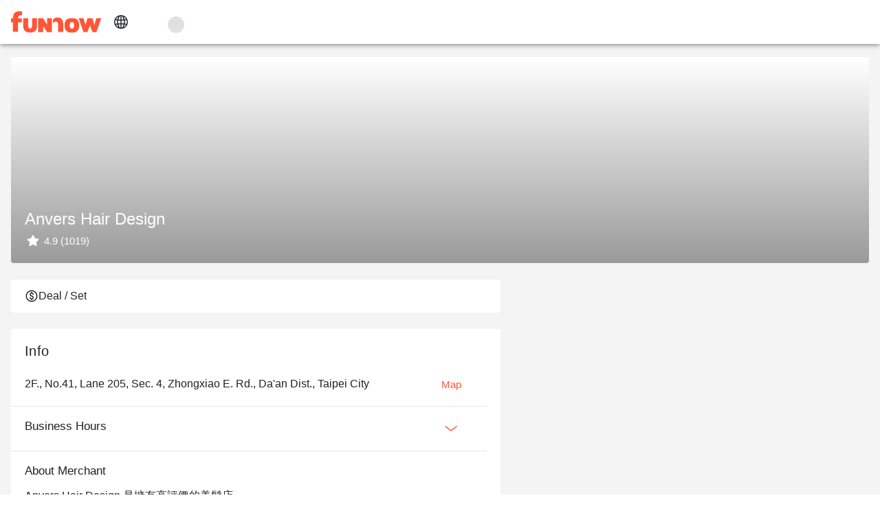

--- FILE ---
content_type: text/html;charset=utf-8
request_url: https://www.myfunnow.com/en/branches/3025858478441
body_size: 165089
content:
<!DOCTYPE html><html  lang="en-US" data-capo=""><head><meta charset="utf-8">
<meta name="viewport" content="width=device-width, initial-scale=1">
<title>Anvers Hair Design | FunNow - On-demand online booking platform for Restaurants, Accommodations, and Massages</title>
<link rel="preconnect" href="https://o4504643187572736.ingest.us.sentry.io">
<link rel="stylesheet" href="https://cdn.jsdelivr.net/gh/lipis/flag-icons@latest/css/flag-icons.min.css">
<link rel="stylesheet" href="https://cdn.jsdelivr.net/npm/vuetify@3.7.12/dist/vuetify.min.css">
<link rel="stylesheet" href="https://cdn.jsdelivr.net/npm/@mdi/font@5.x/css/materialdesignicons.min.css">
<link rel="stylesheet" href="https://cdn.myfunnow.com/funnowwebv3/prod/_nuxt/entry.BT6pvY-B.css" crossorigin>
<link rel="stylesheet" href="https://cdn.myfunnow.com/funnowwebv3/prod/_nuxt/swiper.DINM83sz.css" crossorigin>
<link rel="stylesheet" href="https://cdn.myfunnow.com/funnowwebv3/prod/_nuxt/breadcrumbs.CYmGfhP2.css" crossorigin>
<link rel="stylesheet" href="https://cdn.myfunnow.com/funnowwebv3/prod/_nuxt/funnow-svg-icon.CH1ypUhk.css" crossorigin>
<link rel="stylesheet" href="https://cdn.myfunnow.com/funnowwebv3/prod/_nuxt/product.Dfk7OrLz.css" crossorigin>
<link rel="stylesheet" href="https://cdn.myfunnow.com/funnowwebv3/prod/_nuxt/index.CqBPsV7S.css" crossorigin>
<link rel="stylesheet" href="https://cdn.myfunnow.com/funnowwebv3/prod/_nuxt/index.tFfN8A3e.css" crossorigin>
<link rel="stylesheet" href="https://cdn.myfunnow.com/funnowwebv3/prod/_nuxt/forgot-password.H_RgwP1f.css" crossorigin>
<link rel="stylesheet" href="https://cdn.myfunnow.com/funnowwebv3/prod/_nuxt/loading.DT2tcQAr.css" crossorigin>
<link rel="stylesheet" href="https://cdn.myfunnow.com/funnowwebv3/prod/_nuxt/dialog-error.BZg2SqnR.css" crossorigin>
<link rel="stylesheet" href="https://cdn.myfunnow.com/funnowwebv3/prod/_nuxt/success-in-dialog.BgGZZ0SG.css" crossorigin>
<link rel="modulepreload" as="script" crossorigin href="https://cdn.myfunnow.com/funnowwebv3/prod/_nuxt/BXUaDTSe.js">
<link rel="modulepreload" as="script" crossorigin href="https://cdn.myfunnow.com/funnowwebv3/prod/_nuxt/8pjlGMtI.js">
<link rel="modulepreload" as="script" crossorigin href="https://cdn.myfunnow.com/funnowwebv3/prod/_nuxt/84of0QOK.js">
<link rel="modulepreload" as="script" crossorigin href="https://cdn.myfunnow.com/funnowwebv3/prod/_nuxt/CAezBgr5.js">
<link rel="modulepreload" as="script" crossorigin href="https://cdn.myfunnow.com/funnowwebv3/prod/_nuxt/Cm7p45d0.js">
<link rel="modulepreload" as="script" crossorigin href="https://cdn.myfunnow.com/funnowwebv3/prod/_nuxt/CUmXgH47.js">
<link rel="modulepreload" as="script" crossorigin href="https://cdn.myfunnow.com/funnowwebv3/prod/_nuxt/BYwPj7ct.js">
<link rel="modulepreload" as="script" crossorigin href="https://cdn.myfunnow.com/funnowwebv3/prod/_nuxt/0lD2qWzx.js">
<link rel="modulepreload" as="script" crossorigin href="https://cdn.myfunnow.com/funnowwebv3/prod/_nuxt/BWuEgwvX.js">
<link rel="modulepreload" as="script" crossorigin href="https://cdn.myfunnow.com/funnowwebv3/prod/_nuxt/CFElH-Cp.js">
<link rel="modulepreload" as="script" crossorigin href="https://cdn.myfunnow.com/funnowwebv3/prod/_nuxt/DyKYc0eq.js">
<link rel="modulepreload" as="script" crossorigin href="https://cdn.myfunnow.com/funnowwebv3/prod/_nuxt/CqaP_bz5.js">
<link rel="modulepreload" as="script" crossorigin href="https://cdn.myfunnow.com/funnowwebv3/prod/_nuxt/BzZ60wDY.js">
<link rel="modulepreload" as="script" crossorigin href="https://cdn.myfunnow.com/funnowwebv3/prod/_nuxt/CZ9NSbOB.js">
<link rel="modulepreload" as="script" crossorigin href="https://cdn.myfunnow.com/funnowwebv3/prod/_nuxt/BQlgQnq_.js">
<link rel="modulepreload" as="script" crossorigin href="https://cdn.myfunnow.com/funnowwebv3/prod/_nuxt/DfxomeRo.js">
<link rel="modulepreload" as="script" crossorigin href="https://cdn.myfunnow.com/funnowwebv3/prod/_nuxt/DKsY4GFC.js">
<link rel="modulepreload" as="script" crossorigin href="https://cdn.myfunnow.com/funnowwebv3/prod/_nuxt/B8CHIz8G.js">
<link rel="modulepreload" as="script" crossorigin href="https://cdn.myfunnow.com/funnowwebv3/prod/_nuxt/D5s1i2dD.js">
<link rel="modulepreload" as="script" crossorigin href="https://cdn.myfunnow.com/funnowwebv3/prod/_nuxt/Ceerhq_8.js">
<link rel="modulepreload" as="script" crossorigin href="https://cdn.myfunnow.com/funnowwebv3/prod/_nuxt/CxHovcDC.js">
<link rel="modulepreload" as="script" crossorigin href="https://cdn.myfunnow.com/funnowwebv3/prod/_nuxt/B1B2Pv5E.js">
<link rel="modulepreload" as="script" crossorigin href="https://cdn.myfunnow.com/funnowwebv3/prod/_nuxt/DhzYHKNS.js">
<link rel="modulepreload" as="script" crossorigin href="https://cdn.myfunnow.com/funnowwebv3/prod/_nuxt/yjZlobNY.js">
<link rel="modulepreload" as="script" crossorigin href="https://cdn.myfunnow.com/funnowwebv3/prod/_nuxt/CiU7Qxdg.js">
<link rel="modulepreload" as="script" crossorigin href="https://cdn.myfunnow.com/funnowwebv3/prod/_nuxt/DdAcEAf3.js">
<link rel="modulepreload" as="script" crossorigin href="https://cdn.myfunnow.com/funnowwebv3/prod/_nuxt/Dxxc3G5D.js">
<link rel="modulepreload" as="script" crossorigin href="https://cdn.myfunnow.com/funnowwebv3/prod/_nuxt/DdCJqplU.js">
<link rel="modulepreload" as="script" crossorigin href="https://cdn.myfunnow.com/funnowwebv3/prod/_nuxt/CBjRUrXE.js">
<link rel="modulepreload" as="script" crossorigin href="https://cdn.myfunnow.com/funnowwebv3/prod/_nuxt/ak4z7J4b.js">
<link rel="modulepreload" as="script" crossorigin href="https://cdn.myfunnow.com/funnowwebv3/prod/_nuxt/DRL1Boko.js">
<link rel="modulepreload" as="script" crossorigin href="https://cdn.myfunnow.com/funnowwebv3/prod/_nuxt/DUzhMikY.js">
<link rel="modulepreload" as="script" crossorigin href="https://cdn.myfunnow.com/funnowwebv3/prod/_nuxt/BNDILuBO.js">
<link rel="modulepreload" as="script" crossorigin href="https://cdn.myfunnow.com/funnowwebv3/prod/_nuxt/VE7cP3MS.js">
<link rel="modulepreload" as="script" crossorigin href="https://cdn.myfunnow.com/funnowwebv3/prod/_nuxt/DG74eiGR.js">
<link rel="modulepreload" as="script" crossorigin href="https://cdn.myfunnow.com/funnowwebv3/prod/_nuxt/BmCNqhD_.js">
<link rel="modulepreload" as="script" crossorigin href="https://cdn.myfunnow.com/funnowwebv3/prod/_nuxt/CgY2YTwC.js">
<link rel="modulepreload" as="script" crossorigin href="https://cdn.myfunnow.com/funnowwebv3/prod/_nuxt/DQ4DTBTo.js">
<link rel="modulepreload" as="script" crossorigin href="https://cdn.myfunnow.com/funnowwebv3/prod/_nuxt/BcPFsH70.js">
<link rel="modulepreload" as="script" crossorigin href="https://cdn.myfunnow.com/funnowwebv3/prod/_nuxt/cf1ZF2lU.js">
<link rel="modulepreload" as="script" crossorigin href="https://cdn.myfunnow.com/funnowwebv3/prod/_nuxt/BSU34bSj.js">
<link rel="prefetch" as="image" type="image/png" href="https://cdn.myfunnow.com/funnowwebv3/prod/_nuxt/app-store_2x.LKpD-FLA.png">
<link rel="prefetch" as="image" type="image/png" href="https://cdn.myfunnow.com/funnowwebv3/prod/_nuxt/app-store_3x.BD18EWbA.png">
<link rel="prefetch" as="image" type="image/png" href="https://cdn.myfunnow.com/funnowwebv3/prod/_nuxt/google-play_2x.BDpUT2Nr.png">
<link rel="prefetch" as="image" type="image/png" href="https://cdn.myfunnow.com/funnowwebv3/prod/_nuxt/google-play_3x.6oK8YC3Z.png">
<link rel="prefetch" as="image" type="image/png" href="https://cdn.myfunnow.com/funnowwebv3/prod/_nuxt/google-play_old_3x.DELKvgvr.png">
<link rel="prefetch" as="image" type="image/png" href="https://cdn.myfunnow.com/funnowwebv3/prod/_nuxt/agrobank_3x.Bqj0Esol.png">
<link rel="prefetch" as="image" type="image/png" href="https://cdn.myfunnow.com/funnowwebv3/prod/_nuxt/bankofchina_3x.Bt82ewlK.png">
<link rel="prefetch" as="image" type="image/png" href="https://cdn.myfunnow.com/funnowwebv3/prod/_nuxt/smart_banner_phone-hk.CdsDFuyk.png">
<link rel="prefetch" as="image" type="image/png" href="https://cdn.myfunnow.com/funnowwebv3/prod/_nuxt/smart_banner_phone-jp.Bag3ud-D.png">
<link rel="prefetch" as="image" type="image/png" href="https://cdn.myfunnow.com/funnowwebv3/prod/_nuxt/smart_banner_phone-my.BARVaRFs.png">
<link rel="prefetch" as="image" type="image/png" href="https://cdn.myfunnow.com/funnowwebv3/prod/_nuxt/smart_banner_phone-th.C_5XyllX.png">
<link rel="prefetch" as="image" type="image/png" href="https://cdn.myfunnow.com/funnowwebv3/prod/_nuxt/smart_banner_phone-tw.tYA7M_Qk.png">
<link rel="prefetch" as="image" type="image/jpeg" href="https://cdn.myfunnow.com/funnowwebv3/prod/_nuxt/JCB_3x.MZEUcjDn.jpg">
<link rel="prefetch" as="image" type="image/jpeg" href="https://cdn.myfunnow.com/funnowwebv3/prod/_nuxt/VISA_3x.DuJ0ooBm.jpg">
<link rel="prefetch" as="image" type="image/jpeg" href="https://cdn.myfunnow.com/funnowwebv3/prod/_nuxt/mastercard_3x.BTVH-Bkr.jpg">
<link rel="prefetch" as="image" type="image/png" href="https://cdn.myfunnow.com/funnowwebv3/prod/_nuxt/logo_woorao.tRz3gp3O.png">
<link rel="prefetch" as="image" type="image/png" href="https://cdn.myfunnow.com/funnowwebv3/prod/_nuxt/credit-card-guide.eTDgli5H.png">
<link rel="prefetch" as="image" type="image/svg+xml" href="https://cdn.myfunnow.com/funnowwebv3/prod/_nuxt/404.Ckrkok8C.svg">
<link rel="prefetch" as="style" crossorigin href="https://cdn.myfunnow.com/funnowwebv3/prod/_nuxt/_id_.CrDQZKRb.css">
<link rel="prefetch" as="style" crossorigin href="https://cdn.myfunnow.com/funnowwebv3/prod/_nuxt/ui-modal.BnwjCWnN.css">
<link rel="prefetch" as="style" crossorigin href="https://cdn.myfunnow.com/funnowwebv3/prod/_nuxt/comments-container.DO7UmDMY.css">
<link rel="prefetch" as="style" crossorigin href="https://cdn.myfunnow.com/funnowwebv3/prod/_nuxt/branch-map-modal.D1akirhn.css">
<link rel="prefetch" as="style" crossorigin href="https://cdn.myfunnow.com/funnowwebv3/prod/_nuxt/content-menu.DYRcpktQ.css">
<link rel="prefetch" as="style" crossorigin href="https://cdn.myfunnow.com/funnowwebv3/prod/_nuxt/merchant-branches-modal.CHpIX6S8.css">
<link rel="prefetch" as="style" crossorigin href="https://cdn.myfunnow.com/funnowwebv3/prod/_nuxt/image-detail-modal.pHEEePLY.css">
<link rel="prefetch" as="script" crossorigin href="https://cdn.myfunnow.com/funnowwebv3/prod/_nuxt/DMLEWZQB.js">
<link rel="prefetch" as="script" crossorigin href="https://cdn.myfunnow.com/funnowwebv3/prod/_nuxt/D3RKeehy.js">
<link rel="prefetch" as="script" crossorigin href="https://cdn.myfunnow.com/funnowwebv3/prod/_nuxt/GPQUYBWW.js">
<link rel="prefetch" as="script" crossorigin href="https://cdn.myfunnow.com/funnowwebv3/prod/_nuxt/BkRl7lj6.js">
<link rel="prefetch" as="script" crossorigin href="https://cdn.myfunnow.com/funnowwebv3/prod/_nuxt/CQktXSca.js">
<link rel="prefetch" as="script" crossorigin href="https://cdn.myfunnow.com/funnowwebv3/prod/_nuxt/ClVYv6pR.js">
<link rel="prefetch" as="script" crossorigin href="https://cdn.myfunnow.com/funnowwebv3/prod/_nuxt/Dm9AVEPr.js">
<link rel="prefetch" as="script" crossorigin href="https://cdn.myfunnow.com/funnowwebv3/prod/_nuxt/BSjeZc2D.js">
<link rel="prefetch" as="script" crossorigin href="https://cdn.myfunnow.com/funnowwebv3/prod/_nuxt/CdEIe0yi.js">
<link rel="prefetch" as="script" crossorigin href="https://cdn.myfunnow.com/funnowwebv3/prod/_nuxt/BSXbHCQ4.js">
<link rel="prefetch" as="script" crossorigin href="https://cdn.myfunnow.com/funnowwebv3/prod/_nuxt/tat5YU1E.js">
<link rel="prefetch" as="script" crossorigin href="https://cdn.myfunnow.com/funnowwebv3/prod/_nuxt/wCZsluQp.js">
<link rel="prefetch" as="script" crossorigin href="https://cdn.myfunnow.com/funnowwebv3/prod/_nuxt/CgAlmozv.js">
<link rel="prefetch" as="script" crossorigin href="https://cdn.myfunnow.com/funnowwebv3/prod/_nuxt/D5jOGnc1.js">
<link rel="prefetch" as="script" crossorigin href="https://cdn.myfunnow.com/funnowwebv3/prod/_nuxt/DiolLwUT.js">
<link rel="prefetch" as="script" crossorigin href="https://cdn.myfunnow.com/funnowwebv3/prod/_nuxt/Bc0HWltO.js">
<link rel="prefetch" as="script" crossorigin href="https://cdn.myfunnow.com/funnowwebv3/prod/_nuxt/npw7fWyB.js">
<link rel="prefetch" as="script" crossorigin href="https://cdn.myfunnow.com/funnowwebv3/prod/_nuxt/BvyWmOt-.js">
<link rel="prefetch" as="script" crossorigin href="https://cdn.myfunnow.com/funnowwebv3/prod/_nuxt/DG1Wct4s.js">
<link rel="prefetch" as="script" crossorigin href="https://cdn.myfunnow.com/funnowwebv3/prod/_nuxt/Dz8zOZqH.js">
<link rel="prefetch" as="script" crossorigin href="https://cdn.myfunnow.com/funnowwebv3/prod/_nuxt/DMJE7IVR.js">
<link rel="prefetch" as="script" crossorigin href="https://cdn.myfunnow.com/funnowwebv3/prod/_nuxt/Dy2xBcDt.js">
<link rel="prefetch" as="script" crossorigin href="https://cdn.myfunnow.com/funnowwebv3/prod/_nuxt/C3TrExrK.js">
<link rel="prefetch" as="script" crossorigin href="https://cdn.myfunnow.com/funnowwebv3/prod/_nuxt/B2D8QXkl.js">
<link rel="prefetch" as="script" crossorigin href="https://cdn.myfunnow.com/funnowwebv3/prod/_nuxt/Crz83BxD.js">
<link rel="prefetch" as="script" crossorigin href="https://cdn.myfunnow.com/funnowwebv3/prod/_nuxt/CQBlSW1m.js">
<link rel="prefetch" as="script" crossorigin href="https://cdn.myfunnow.com/funnowwebv3/prod/_nuxt/Cb6S1G87.js">
<link rel="prefetch" as="script" crossorigin href="https://cdn.myfunnow.com/funnowwebv3/prod/_nuxt/BjLHXVUV.js">
<link rel="prefetch" as="script" crossorigin href="https://cdn.myfunnow.com/funnowwebv3/prod/_nuxt/Cw9_IllX.js">
<link rel="prefetch" as="script" crossorigin href="https://cdn.myfunnow.com/funnowwebv3/prod/_nuxt/b9stRJ54.js">
<link rel="prefetch" as="script" crossorigin href="https://cdn.myfunnow.com/funnowwebv3/prod/_nuxt/C2hK4E7c.js">
<link rel="prefetch" as="script" crossorigin href="https://cdn.myfunnow.com/funnowwebv3/prod/_nuxt/Chh62087.js">
<link rel="prefetch" as="style" crossorigin href="https://cdn.myfunnow.com/funnowwebv3/prod/_nuxt/funki.CFCkJK1y.css">
<link rel="prefetch" as="script" crossorigin href="https://cdn.myfunnow.com/funnowwebv3/prod/_nuxt/Z18ozyVk.js">
<link rel="prefetch" as="script" crossorigin href="https://cdn.myfunnow.com/funnowwebv3/prod/_nuxt/DvRx6d7t.js">
<link rel="prefetch" as="script" crossorigin href="https://cdn.myfunnow.com/funnowwebv3/prod/_nuxt/8CMp18ce.js">
<link rel="prefetch" as="script" crossorigin href="https://cdn.myfunnow.com/funnowwebv3/prod/_nuxt/D2a8jfMQ.js">
<link rel="prefetch" as="script" crossorigin href="https://cdn.myfunnow.com/funnowwebv3/prod/_nuxt/Dva3FrcP.js">
<link rel="prefetch" as="script" crossorigin href="https://cdn.myfunnow.com/funnowwebv3/prod/_nuxt/C5X7AOpL.js">
<link rel="prefetch" as="script" crossorigin href="https://cdn.myfunnow.com/funnowwebv3/prod/_nuxt/MYUVs0fJ.js">
<link rel="prefetch" as="script" crossorigin href="https://cdn.myfunnow.com/funnowwebv3/prod/_nuxt/DR9AwyEn.js">
<link rel="prefetch" as="script" crossorigin href="https://cdn.myfunnow.com/funnowwebv3/prod/_nuxt/DB723BK3.js">
<link rel="prefetch" as="script" crossorigin href="https://cdn.myfunnow.com/funnowwebv3/prod/_nuxt/Rv2pcVAV.js">
<link rel="prefetch" as="script" crossorigin href="https://cdn.myfunnow.com/funnowwebv3/prod/_nuxt/CBsZsTH_.js">
<link rel="prefetch" as="script" crossorigin href="https://cdn.myfunnow.com/funnowwebv3/prod/_nuxt/B_Qt320p.js">
<link rel="prefetch" as="script" crossorigin href="https://cdn.myfunnow.com/funnowwebv3/prod/_nuxt/GpMGxkSd.js">
<link rel="prefetch" as="script" crossorigin href="https://cdn.myfunnow.com/funnowwebv3/prod/_nuxt/DjjGHFbi.js">
<link rel="prefetch" as="script" crossorigin href="https://cdn.myfunnow.com/funnowwebv3/prod/_nuxt/CsgrqnxD.js">
<link rel="prefetch" as="script" crossorigin href="https://cdn.myfunnow.com/funnowwebv3/prod/_nuxt/pVmptb3i.js">
<link rel="prefetch" as="script" crossorigin href="https://cdn.myfunnow.com/funnowwebv3/prod/_nuxt/DhisY3Dt.js">
<link rel="prefetch" as="script" crossorigin href="https://cdn.myfunnow.com/funnowwebv3/prod/_nuxt/JU0s0xti.js">
<link rel="prefetch" as="script" crossorigin href="https://cdn.myfunnow.com/funnowwebv3/prod/_nuxt/BQVke7vY.js">
<link rel="prefetch" as="script" crossorigin href="https://cdn.myfunnow.com/funnowwebv3/prod/_nuxt/7yoPOIAO.js">
<link rel="prefetch" as="script" crossorigin href="https://cdn.myfunnow.com/funnowwebv3/prod/_nuxt/qVOApXYz.js">
<link rel="prefetch" as="script" crossorigin href="https://cdn.myfunnow.com/funnowwebv3/prod/_nuxt/CphYiert.js">
<link rel="prefetch" as="script" crossorigin href="https://cdn.myfunnow.com/funnowwebv3/prod/_nuxt/1I7o2KFS.js">
<link rel="prefetch" as="script" crossorigin href="https://cdn.myfunnow.com/funnowwebv3/prod/_nuxt/DHloGkgC.js">
<link rel="prefetch" as="style" crossorigin href="https://cdn.myfunnow.com/funnowwebv3/prod/_nuxt/bookingLayout.Bhi1-Pr1.css">
<link rel="prefetch" as="style" crossorigin href="https://cdn.myfunnow.com/funnowwebv3/prod/_nuxt/index.DimKW_l0.css">
<link rel="prefetch" as="style" crossorigin href="https://cdn.myfunnow.com/funnowwebv3/prod/_nuxt/root-message-dialog.-95T1F-O.css">
<link rel="prefetch" as="script" crossorigin href="https://cdn.myfunnow.com/funnowwebv3/prod/_nuxt/BCAsTM6C.js">
<link rel="prefetch" as="script" crossorigin href="https://cdn.myfunnow.com/funnowwebv3/prod/_nuxt/BRUYG_e9.js">
<link rel="prefetch" as="script" crossorigin href="https://cdn.myfunnow.com/funnowwebv3/prod/_nuxt/TEsTZJn7.js">
<link rel="prefetch" as="script" crossorigin href="https://cdn.myfunnow.com/funnowwebv3/prod/_nuxt/kAz9pmCw.js">
<link rel="prefetch" as="script" crossorigin href="https://cdn.myfunnow.com/funnowwebv3/prod/_nuxt/BdWRkBZB.js">
<link rel="prefetch" as="script" crossorigin href="https://cdn.myfunnow.com/funnowwebv3/prod/_nuxt/imnX2saz.js">
<link rel="prefetch" as="script" crossorigin href="https://cdn.myfunnow.com/funnowwebv3/prod/_nuxt/BL66UYNg.js">
<link rel="prefetch" as="script" crossorigin href="https://cdn.myfunnow.com/funnowwebv3/prod/_nuxt/DoVxFpcu.js">
<link rel="prefetch" as="script" crossorigin href="https://cdn.myfunnow.com/funnowwebv3/prod/_nuxt/KeRihyxI.js">
<link rel="prefetch" as="script" crossorigin href="https://cdn.myfunnow.com/funnowwebv3/prod/_nuxt/DURVpPUN.js">
<link rel="prefetch" as="style" crossorigin href="https://cdn.myfunnow.com/funnowwebv3/prod/_nuxt/default.BFt2jEjm.css">
<link rel="prefetch" as="style" crossorigin href="https://cdn.myfunnow.com/funnowwebv3/prod/_nuxt/Footer.BVkN9bOU.css">
<link rel="prefetch" as="style" crossorigin href="https://cdn.myfunnow.com/funnowwebv3/prod/_nuxt/alert.wg2PZ_IC.css">
<link rel="prefetch" as="script" crossorigin href="https://cdn.myfunnow.com/funnowwebv3/prod/_nuxt/CtQoQBox.js">
<link rel="prefetch" as="script" crossorigin href="https://cdn.myfunnow.com/funnowwebv3/prod/_nuxt/DgrfelFB.js">
<link rel="prefetch" as="script" crossorigin href="https://cdn.myfunnow.com/funnowwebv3/prod/_nuxt/C2ctGvUY.js">
<link rel="prefetch" as="script" crossorigin href="https://cdn.myfunnow.com/funnowwebv3/prod/_nuxt/q_nkRa9G.js">
<link rel="prefetch" as="script" crossorigin href="https://cdn.myfunnow.com/funnowwebv3/prod/_nuxt/CvQwTbug.js">
<link rel="prefetch" as="script" crossorigin href="https://cdn.myfunnow.com/funnowwebv3/prod/_nuxt/C8YEaMKl.js">
<link rel="prefetch" as="script" crossorigin href="https://cdn.myfunnow.com/funnowwebv3/prod/_nuxt/D0kHwppC.js">
<link rel="prefetch" as="script" crossorigin href="https://cdn.myfunnow.com/funnowwebv3/prod/_nuxt/Czw-W-H2.js">
<link rel="prefetch" as="script" crossorigin href="https://cdn.myfunnow.com/funnowwebv3/prod/_nuxt/BvgQMQx5.js">
<link rel="prefetch" as="script" crossorigin href="https://cdn.myfunnow.com/funnowwebv3/prod/_nuxt/h376IdYE.js">
<link rel="prefetch" as="script" crossorigin href="https://cdn.myfunnow.com/funnowwebv3/prod/_nuxt/CXyKoqpj.js">
<link rel="prefetch" as="script" crossorigin href="https://cdn.myfunnow.com/funnowwebv3/prod/_nuxt/DBe_XiO3.js">
<link rel="prefetch" as="script" crossorigin href="https://cdn.myfunnow.com/funnowwebv3/prod/_nuxt/Cr0ZHLBy.js">
<link rel="prefetch" as="script" crossorigin href="https://cdn.myfunnow.com/funnowwebv3/prod/_nuxt/DExNWlKy.js">
<link rel="prefetch" as="script" crossorigin href="https://cdn.myfunnow.com/funnowwebv3/prod/_nuxt/C9RaGUIQ.js">
<link rel="prefetch" as="style" crossorigin href="https://cdn.myfunnow.com/funnowwebv3/prod/_nuxt/funbook.B3btE5Yy.css">
<link rel="prefetch" as="style" crossorigin href="https://cdn.myfunnow.com/funnowwebv3/prod/_nuxt/booking-privacy-modal.C8HAm-IH.css">
<link rel="prefetch" as="script" crossorigin href="https://cdn.myfunnow.com/funnowwebv3/prod/_nuxt/CSRpropa.js">
<link rel="prefetch" as="script" crossorigin href="https://cdn.myfunnow.com/funnowwebv3/prod/_nuxt/Dj03iKUk.js">
<link rel="prefetch" as="style" crossorigin href="https://cdn.myfunnow.com/funnowwebv3/prod/_nuxt/EmptyHeader.B7_yZ-aY.css">
<link rel="prefetch" as="script" crossorigin href="https://cdn.myfunnow.com/funnowwebv3/prod/_nuxt/4y1XjWSR.js">
<link rel="prefetch" as="script" crossorigin href="https://cdn.myfunnow.com/funnowwebv3/prod/_nuxt/BQm31S2Y.js">
<link rel="prefetch" as="script" crossorigin href="https://cdn.myfunnow.com/funnowwebv3/prod/_nuxt/CU02RUak.js">
<link rel="prefetch" as="style" crossorigin href="https://cdn.myfunnow.com/funnowwebv3/prod/_nuxt/realContact.BheFNtc2.css">
<link rel="prefetch" as="script" crossorigin href="https://cdn.myfunnow.com/funnowwebv3/prod/_nuxt/-qQrVKRW.js">
<link rel="prefetch" as="style" crossorigin href="https://cdn.myfunnow.com/funnowwebv3/prod/_nuxt/simpleHeaderLayout.3S65s3L-.css">
<link rel="prefetch" as="script" crossorigin href="https://cdn.myfunnow.com/funnowwebv3/prod/_nuxt/PpE9K5rx.js">
<link rel="prefetch" as="script" crossorigin href="https://cdn.myfunnow.com/funnowwebv3/prod/_nuxt/COQbebQM.js">
<link rel="prefetch" as="script" crossorigin href="https://cdn.myfunnow.com/funnowwebv3/prod/_nuxt/BGjbCCRJ.js">
<link rel="prefetch" as="style" crossorigin href="https://cdn.myfunnow.com/funnowwebv3/prod/_nuxt/index.DP6nC0TV.css">
<link rel="prefetch" as="script" crossorigin href="https://cdn.myfunnow.com/funnowwebv3/prod/_nuxt/Bpf383ZY.js">
<link rel="prefetch" as="style" crossorigin href="https://cdn.myfunnow.com/funnowwebv3/prod/_nuxt/FunBookV2LoginModal.BU6KuUw3.css">
<link rel="prefetch" as="script" crossorigin href="https://cdn.myfunnow.com/funnowwebv3/prod/_nuxt/Bhtd38OF.js">
<link rel="prefetch" as="script" crossorigin href="https://cdn.myfunnow.com/funnowwebv3/prod/_nuxt/CtY8ZmJl.js">
<meta name="robots" content="index, follow, max-image-preview:large, max-snippet:-1, max-video-preview:-1">
<meta property="fb:admins" content="836889489">
<meta property="fb:app_id" content="1469408566703947">
<meta property="og:url" content="https://www.myfunnow.com/en/branches/3025858478441">
<meta property="al:web:url" content="https://www.myfunnow.com/en/branches/3025858478441">
<meta property="og:url" content="/en/branches/3025858478441">
<meta property="og:locale" content="en_US">
<meta property="og:locale:alternate" content="zh_TW">
<meta property="og:locale:alternate" content="zh_CN">
<meta property="og:locale:alternate" content="ja_JP">
<meta property="og:locale:alternate" content="th_TH">
<link rel="icon" type="image/x-icon" href="https://cdn.myfunnow.com/web/images/funnow_favicon.svg">
<link rel="alternate" href="/zh-tw/branches/3025858478441" hreflang="zh" data-hid="1a9396e">
<link rel="alternate" href="/zh-tw/branches/3025858478441" hreflang="zh-TW" data-hid="3b04f84">
<link rel="alternate" href="/zh-cn/branches/3025858478441" hreflang="zh-CN" data-hid="6d4bebb">
<link rel="alternate" href="/ja/branches/3025858478441" hreflang="ja" data-hid="396afb4">
<link rel="alternate" href="/ja/branches/3025858478441" hreflang="ja-JP" data-hid="38948b3">
<link rel="alternate" href="/en/branches/3025858478441" hreflang="en" data-hid="7fcee50">
<link rel="alternate" href="/en/branches/3025858478441" hreflang="en-US" data-hid="1b5d3fd">
<link rel="alternate" href="/th/branches/3025858478441" hreflang="th" data-hid="7ecb5b8">
<link rel="alternate" href="/th/branches/3025858478441" hreflang="th-TH" data-hid="a01406b">
<link rel="canonical" href="/en/branches/3025858478441">
<meta name="title" content="Anvers Hair Design | FunNow - On-demand online booking platform for Restaurants, Accommodations, and Massages">
<meta name="description" content="Anvers Hair Design 是擁有高評價的美髮店。
Anvers Hair Design 評價：Google 4.9 星、FunNow 4.9 星好評
Anvers Hair Design 服務：店內提供 Wi-Fi、雜誌、迎賓飲料、手工餅乾、各式酒類，給您全方位的服務。
Anvers Hair Design 推薦：使用資生堂、Kevin murphy、娜普菈系列產品，依據您的需求選用適合您的髮品，您也可以指定使用無動物試驗的產品。
Anvers Hair Design 預約、Anvers Hair Design 價格立刻查看⬇︎">
<meta name="keywords" content="Drink,Snack,License,Safety Accredidation,Famous,Celebrity,Magazine,Hair Wash,Outdoor seat,HOT!,變美打趴好姐妹,2021台北美類高轉換,Gift,FB廣告優化,1000元以下美髮,美髮 廣告貨量 (2day內有位),Privilege,Scalp Spa,Mother's Day,Western-Dyed,春季頭皮護理,獨家好禮,美類年節不加價,頭部深層護理,保養部,畢業季,謝師艷,Haircut,奢華VIP方案,特色洗護髮,Hair Treatment,變美懶人包,Hair Coloring,高品質染燙,2022萬聖節美類,跨年前質感燙染,2025 Visa 金融卡 85 折 (生活享樂),美髮新氣象,Hair Salon,板南線,Male Haircut,PChome 員工方案推薦,MY Father's Day 2025,Father's Day F&B 2025,Hair Perm,男仕專業理髮 $399 起">
<meta property="og:title" content="Anvers Hair Design | FunNow - On-demand online booking platform for Restaurants, Accommodations, and Massages">
<meta property="og:description" content="Anvers Hair Design 是擁有高評價的美髮店。
Anvers Hair Design 評價：Google 4.9 星、FunNow 4.9 星好評
Anvers Hair Design 服務：店內提供 Wi-Fi、雜誌、迎賓飲料、手工餅乾、各式酒類，給您全方位的服務。
Anvers Hair Design 推薦：使用資生堂、Kevin murphy、娜普菈系列產品，依據您的需求選用適合您的髮品，您也可以指定使用無動物試驗的產品。
Anvers Hair Design 預約、Anvers Hair Design 價格立刻查看⬇︎">
<meta property="og:image" content="https://cdn.myfunnow.com/imgs/branch/cover%2F3_f6effe.jpg">
<script type="application/ld+json">{"@context":"http://schema.org","@type":"LocalBusiness","@id":"https://www.myfunnow.com/branches/3025858478441","name":"Anvers Hair Design","address":{"@type":"PostalAddress","streetAddress":"2F., No.41, Lane 205, Sec. 4, Zhongxiao E. Rd.","addressLocality":"Da'an Dist., Taipei City","addressRegion":"Taiwan","postalCode":"106","addressCountry":"TW"},"priceRange":"TWD From 499","geo":{"@type":"GeoCoordinates","latitude":25.0440752,"longitude":121.5520196},"potentialAction":{"@type":"ReserveAction","target":{"@type":"EntryPoint","urlTemplate":"https://www.myfunnow.com/branches/3025858478441","inLanguage":"zh-Hant","actionPlatform":["http://schema.org/DesktopWebPlatform","http://schema.org/IOSPlatform","http://schema.org/AndroidPlatform"]},"result":{"@type":"FoodEstablishmentReservation","name":"Reserve table"}},"aggregateRating":{"@type":"AggregateRating","ratingValue":4.9,"ratingCount":1019},"image":["https://cdn.myfunnow.com/imgs/branch/cover%2F3_f6effe.jpg"]}</script>
<script type="application/ld+json">{"@context":"http://schema.org","@type":"BreadcrumbList","itemListElement":[{"@type":"ListItem","position":1,"item":{"@id":"https://www.myfunnow.com/","name":"FunNow - On-demand online booking platform for Restaurants, Accommodations, and Massages","image":"https://cdn.myfunnow.com/web/og_images/web_cover.png"}},{"@type":"ListItem","position":2,"item":{"@id":"https://www.myfunnow.com/regions/1","name":"Taipei｜Taoyuan","image":"https://cdn.myfunnow.com/imgs/region/cover%2FGroup%20Copy%206_d0ff3f.png"}},{"@type":"ListItem","position":3,"item":{"@id":"https://www.myfunnow.com/branches/3025858478441","name":"Anvers Hair Design","image":"https://cdn.myfunnow.com/imgs/branch/cover%2F3_f6effe.jpg"}}]}</script>
<script type="application/ld+json">{"@context":"http://schema.org","@type":"ItemList","itemListElement":[{"@type":"ListItem","position":0,"url":"https://www.myfunnow.com/products/3045054138488"},{"@type":"ListItem","position":1,"url":"https://www.myfunnow.com/products/3045050864313"},{"@type":"ListItem","position":2,"url":"https://www.myfunnow.com/products/3045064375546"},{"@type":"ListItem","position":3,"url":"https://www.myfunnow.com/products/3079772624922"},{"@type":"ListItem","position":4,"url":"https://www.myfunnow.com/products/3045075355078"},{"@type":"ListItem","position":5,"url":"https://www.myfunnow.com/products/3053237495443"},{"@type":"ListItem","position":6,"url":"https://www.myfunnow.com/products/3179136520350"},{"@type":"ListItem","position":7,"url":"https://www.myfunnow.com/products/3045055311367"}]}</script>
<script type="application/ld+json">{"@context":"http://schema.org","@type":"FAQPage","mainEntity":[{"@type":"Question","name":"Is online booking available at Anvers Hair Design?","acceptedAnswer":{"@type":"Answer","text":"Anvers Hair Design is available for booking for the next 30 days on FunNow."}},{"@type":"Question","name":"How to get to Anvers Hair Design?","acceptedAnswer":{"@type":"Answer","text":"捷運忠孝敦化站，步行 6 分鐘\n捷運國父紀念館站，步行 10 分鐘\n公車捷運忠孝敦化站，步行 5 分鐘\n公車阿波羅大廈站，步行 6 分鐘"}},{"@type":"Question","name":"What are the opening hours for Anvers Hair Design?","acceptedAnswer":{"@type":"Answer","text":"Mon. Closed\nTue. 11:00 - 20:00\nWed. 11:00 - 20:00\nThu. 11:00 - 17:00\nFri. 11:00 - 20:00\nSat. 11:00 - 20:00\nSun. 11:00 - 17:00\n\nDue to the Covid-19 pandemic, please refer to on-site announcements for opening hours."}},{"@type":"Question","name":"What packages does Anvers Hair Design provide?","acceptedAnswer":{"@type":"Answer","text":"Anvers Hair Design offers 舒適髮浴 + 韓國 CURLYSHYLL 深層保濕髮膜, 日本進口deLAMO髮浴 + 髮肌去角質護理, Haircut & Napla Hair Mask , devines義大利特芬莉 / 二段結構 東方美人光感護髮, 染 + 護｜德國施華蔻 / 日系娜普菈系列, 造型剪裁 + 頭皮去角質｜日本專業品牌deLAMO, 剪 + 燙 + 護｜資生堂 / 娜普菈頂級燙劑, 設計剪髮 + 日本進口頭皮滋養液護理 | 男仕理髮and other packages for online booking."}}]}</script>
<script type="application/ld+json">{"@context":"http://schema.org","@type":"Organization","url":"https://www.myfunnow.com/","logo":"https://www.myfunnow.com/images/logo/logo.svg","name":"FunNow - On-demand online booking platform for Restaurants, Accommodations, and Massages","sameAs":["https://www.facebook.com/funnowtaiwan/","https://www.instagram.com/funnow.tw/"],"contactPoint":[{"@type":"ContactPoint","areaServed":"TW","telephone":"+886-965-385-825","contactType":"customer service","availableLanguage":["Chinese","English"]},{"@type":"ContactPoint","areaServed":"HK","telephone":"+852-9688-2148","contactType":"customer service"},{"@type":"ContactPoint","areaServed":"JP","telephone":"+81-80-1115-7641","contactType":"customer service"},{"@type":"ContactPoint","areaServed":"MY","telephone":"+6016-477-6234","contactType":"customer service"}]}</script>
<script type="application/ld+json">{"@context":"http://schema.org","@type":"WebSite","name":"FunNow - On-demand online booking platform for Restaurants, Accommodations, and Massages","author":"Zoek Inc.","url":"https://www.myfunnow.com/","potentialAction":{"@type":"SearchAction","target":"https://www.myfunnow.com/search?keyword={search_term_string}","query-input":"required name=search_term_string"}}</script>
<script type="module" src="https://cdn.myfunnow.com/funnowwebv3/prod/_nuxt/BXUaDTSe.js" crossorigin></script>
<script id="unhead:payload" type="application/json">{"titleTemplate":"%s","title":"FunNow"}</script><meta name="sentry-trace" content="64bdbea9ee20634910f649d657de6f52-d43c6570e4191e63-1"/>
<meta name="baggage" content="sentry-environment=prod,sentry-release=2.60.0,sentry-public_key=ff44fe4dff772d341d32c53aaf502d6a,sentry-trace_id=64bdbea9ee20634910f649d657de6f52,sentry-org_id=4504643187572736,sentry-transaction=GET%20%2Fen%2Fbranches%2F3025858478441,sentry-sampled=true,sentry-sample_rand=0.15311662857609853,sentry-sample_rate=0.2"/></head><body><div id="__nuxt"><div><div class="v-application v-layout v-layout--full-height v-locale--is-ltr language-en" style=""><div class="v-application__wrap"><!--[--><header class="v-toolbar v-toolbar--density-default bg-white v-locale--is-ltr v-app-bar main-header" style="top:0;z-index:1004;transform:translateY(0%);position:fixed;transition:none !important;z-index:15;" data-v-ce12497b><!----><!--[--><div class="v-toolbar__content" style="height:64px;"><!----><!----><!--[--><div class="header__container" data-v-ce12497b><div class="v-container v-locale--is-ltr ma-auto py-0 body-container" style="" data-v-ce12497b><div class="v-layout align-center px-0 py-3" style="z-index:900;position:relative;overflow:hidden;" data-v-ce12497b><!--[--><a href="/en" class="index-link" data-v-ce12497b><div class="wd-svg-icon wd-flex wd-items-center wd-justify-center wd-transition-opacity wd-min-w-6 wd-w-full wd-min-w-max" style="max-height:64px;" data-v-ce12497b><svg xmlns="http://www.w3.org/2000/svg" xmlns:xlink="http://www.w3.org/1999/xlink" width="132" height="32" viewBox="0 0 132 32" class="!wd-max-w-full"><defs><path id="logo_svg__ihw9lg0epa" d="M0.042 0.009L21.463 0.009 21.463 21.489 0.042 21.489z"></path><path id="logo_svg__4xlefmlp6c" d="M0 0.058L16.314 0.058 16.314 30.35 0 30.35z"></path></defs><g fill="none" fill-rule="evenodd"><path fill="#FF5537" d="M17.752 21.374V10.618h7.174v10.559c0 2.866.956 4.3 2.87 4.3 1.913 0 2.87-1.434 2.87-4.3V10.618h7.173v10.756c0 6.688-3.348 10.033-10.043 10.033-6.696 0-10.044-3.345-10.044-10.033M46.649 21.781L46.649 30.706 39.474 30.706 39.474 10.618 46.649 10.618 52.388 19.543 52.388 10.618 59.562 10.618 59.562 30.706 52.388 30.706z"></path><g transform="translate(77.781 10.151)"><mask id="logo_svg__kmheq4xa0b" fill="#fff"><use xlink:href="#logo_svg__ihw9lg0epa"></use></mask><path fill="#FF5537" d="M10.753 15.572c2.137 0 3.206-1.608 3.206-4.823 0-3.215-1.069-4.823-3.206-4.823-2.138 0-3.207 1.608-3.207 4.823 0 3.215 1.07 4.823 3.207 4.823m0-15.563c7.14 0 10.71 3.58 10.71 10.74s-3.57 10.74-10.71 10.74c-7.14 0-10.71-3.58-10.71-10.74S3.612.01 10.752.01" mask="url(#logo_svg__kmheq4xa0b)"></path></g><path fill="#FF5537" d="M114.803 20.662L111.223 30.706 105.495 30.706 98.336 10.618 105.495 10.618 108.359 20.662 111.223 10.618 118.383 10.618 121.247 20.662 124.11 10.618 131.27 10.618 124.11 30.706 118.383 30.706zM60.964 13.08c.273-.47.493-.897.934-1.354.44-.456.957-.847 1.55-1.171.592-.324 1.237-.589 1.936-.795.7-.206 1.444-.31 2.234-.31 1.519 0 2.81.266 3.873.797 1.064.53 1.922 1.217 2.576 2.057.653.84 1.124 1.807 1.412 2.898.289 1.091.433 2.182.433 3.273v11.997h-7.486v-10.41c0-.619-.053-1.209-.16-1.77-.107-.56-.283-1.055-.526-1.482-.244-.428-.588-.768-1.03-1.019-.442-.25-.998-.376-1.67-.376-1.718 0-3.017 1.184-4.076 2.413V13.08z"></path><g transform="translate(0 .107)"><mask id="logo_svg__cj94lb1lpd" fill="#fff"><use xlink:href="#logo_svg__4xlefmlp6c"></use></mask><path fill="#FF5537" d="M3.291 6.593c.307-1.278.836-2.401 1.587-3.371.75-.97 1.763-1.74 3.035-2.31 1.273-.568 2.86-.854 4.763-.854.645 0 1.282.04 1.911.116.63.077 1.205.193 1.727.347l-.507 6.008c-.276-.092-.598-.169-.967-.23-.368-.062-.737-.093-1.105-.093-.706 0-1.274.124-1.704.37-.43.245-.766.577-1.013.991-.42.704-.59 1.68-.645 2.952h5.366v5.983h-5.366V30.35H2.832V16.502H0v-5.983h2.832c.047-2.4.46-3.926.46-3.926" mask="url(#logo_svg__cj94lb1lpd)"></path></g></g></svg></div></a><span data-v-ce12497b></span><div class="v-spacer" style="" data-v-ce12497b></div><span data-v-ce12497b></span><!--[--><!--[--><button type="button" class="v-btn v-btn--density-default v-btn--size-default v-btn--variant-text menu-btn mr-6 hidden-sm-and-down" style="height:40px;min-width:40px;" aria-haspopup="menu" aria-expanded="false" aria-controls="v-menu-1" data-v-ce12497b><!--[--><span class="v-btn__overlay"></span><span class="v-btn__underlay"></span><!--]--><!----><span class="v-btn__content" data-no-activator><!--[--><!--[--><div class="wd-svg-icon wd-flex wd-items-center wd-justify-center wd-transition-opacity wd-min-w-6 wd-w-6 wd-h-6" data-v-ce12497b><svg xmlns="http://www.w3.org/2000/svg" width="24" height="24" viewBox="0 0 20 20" class="!wd-max-w-full"><g fill="none" fill-rule="evenodd"><g><g><g><path fill="#252729" d="M10 1.667c4.602 0 8.333 3.73 8.333 8.333 0 4.602-3.73 8.333-8.333 8.333-4.602 0-8.333-3.73-8.333-8.333 0-4.602 3.73-8.333 8.333-8.333zm-.623 11.146c-.772.02-1.61.075-2.513.165.381 1.409 1.043 2.798 1.984 4.168l-.118-.176c.212.038.427.067.645.086zm1.246 0l.003 4.243c.217-.019.432-.048.643-.086l-.118.176c.942-1.37 1.604-2.759 1.989-4.168-.907-.09-1.745-.145-2.517-.165zm3.77.307l-.082.31c-.282.994-.688 1.976-1.217 2.943 1.33-.646 2.426-1.696 3.131-2.99-.636-.102-1.246-.189-1.831-.263zm-8.788 0l-.053.007c-.674.086-1.38.19-2.118.31l.34-.055c.706 1.295 1.802 2.345 3.132 2.992-.584-1.07-1.018-2.154-1.301-3.254zm-2.34-5.318l-.042.132c-.2.654-.306 1.347-.306 2.066 0 .767.122 1.506.347 2.199.727-.12 1.424-.221 2.091-.307-.098-.625-.147-1.256-.147-1.892 0-.636.049-1.266.145-1.893-.666-.085-1.362-.187-2.088-.305zm13.47 0l.032-.005c-.737.12-1.444.224-2.12.31.096.627.145 1.257.145 1.893 0 .636-.049 1.267-.145 1.894.676.085 1.383.189 2.12.309l-.031-.004c.225-.693.347-1.432.347-2.199 0-.767-.122-1.506-.347-2.198zm-10.137.45l-.034.214c-.07.509-.106 1.02-.106 1.534 0 .587.046 1.17.138 1.75 1.002-.105 1.928-.166 2.78-.187V8.437c-.852-.02-1.778-.082-2.778-.185zm6.806-.001l-.312.032c-.882.084-1.705.136-2.468.154v3.126c.852.02 1.778.082 2.778.185.094-.578.14-1.161.14-1.748s-.046-1.17-.138-1.75zM8.828 3.013l-.1.018c-.877 1.313-1.5 2.643-1.868 3.991.908.09 1.745.145 2.517.165l-.002-4.243c-.184.016-.367.04-.547.07zm1.798-.07l-.003 4.244c.772-.02 1.61-.075 2.514-.165-.366-1.348-.988-2.678-1.865-3.99-.213-.04-.428-.069-.646-.088zm-3.72.683l-.021.01c-1.32.648-2.409 1.694-3.11 2.98l-.341-.052c.758.123 1.482.229 2.172.316.282-1.1.716-2.185 1.3-3.254zm6.188 0l.181.341c.494.959.867 1.93 1.12 2.913.584-.074 1.194-.161 1.828-.261-.703-1.296-1.8-2.346-3.129-2.993z" transform="translate(-20 -142) translate(4 136) translate(16 6)"></path></g></g></g></g></svg></div><!--]--><!--]--></span><!----><!----></button><!--]--><!----><!--]--><span data-v-ce12497b></span><div data-v-ce12497b><div class="wd--ml-1" data-v-ce12497b><div class="v-skeleton-loader wd-scale-50 wd-transform" style="height:48px;width:48px;" arialive="polite" arialabel="Loading..." role="alert" data-v-ce12497b><!--[--><div class="v-skeleton-loader__bone v-skeleton-loader__avatar"><!--[--><!--]--></div><!--]--></div></div></div><!--]--></div></div><span data-v-ce12497b></span></div><!--]--><!----></div><!--]--><!--[--><!----><!--]--></header><!----><main class="v-main wd-bg-gray30" style="--v-layout-left:0px;--v-layout-right:0px;--v-layout-top:0px;--v-layout-bottom:0px;transition:none !important;"><!--[--><!----><div class="v-container v-container--fluid v-locale--is-ltr main__container" style=""><!--[--><span></span><div class="v-container v-container--fluid v-locale--is-ltr branches__container pa-0" style="" data-v-7605baf0><!----><ul class="v-breadcrumbs v-breadcrumbs--density-default breadcrumbs py-5" style="" data-v-7605baf0 data-v-37c29b91><!----><!--[--><!--[--><li class="v-breadcrumbs-item" style=""><a class="v-breadcrumbs-item--link" href="/1-Taipei｜Taoyuan">Taipei｜Taoyuan</a></li><li aria-hidden="true" class="v-breadcrumbs-divider" style="">/</li><!--]--><!--[--><li class="v-breadcrumbs-item" style="">Anvers Hair Design</li><!----><!--]--><!--]--><!----></ul><div class="v-sheet elevation-0 v-sheet--rounded branch-info-sheet" style="" data-v-7605baf0><div class="v-responsive v-img v-img--booting branch-image" style="height:300px;" data-v-7605baf0><div class="v-responsive__sizer" style=""></div><!--[--><!--[--><!----><!----><div class="v-img__gradient" style="background-image:linear-gradient(to bottom, rgba(0, 0, 0, 0), rgba(0, 0, 0, 0.4));"></div><!----><!----><!--]--><!--]--><div class="v-responsive__content"><!--[--><div class="branch-image-info" data-v-7605baf0><h1 class="branch-image-name mb-1 text-white" data-v-7605baf0>Anvers Hair Design</h1><div class="branch-image-text d-flex align-center text-white" data-v-7605baf0><div class="wd-svg-icon wd-flex wd-items-center wd-justify-center wd-transition-opacity wd-min-w-6 mr-1" data-v-7605baf0><svg xmlns="http://www.w3.org/2000/svg" width="24" height="24" viewBox="0 0 24 24" class="!wd-max-w-full"><g fill="none" fill-rule="evenodd"><g><g><g><path fill="#FFF" d="M11.535 17.245l-3.62 1.902c-.488.257-1.093.07-1.35-.42-.102-.194-.138-.417-.1-.634l.69-4.03c.056-.324-.051-.655-.287-.885L3.94 10.324c-.395-.385-.403-1.018-.018-1.414.154-.157.355-.26.573-.292l4.046-.587c.326-.048.607-.252.753-.548l1.81-3.666c.244-.495.843-.699 1.339-.454.197.097.356.257.454.454l1.81 3.666c.145.296.426.5.752.548l4.046.587c.547.08.926.587.846 1.134-.031.218-.134.419-.291.572l-2.928 2.854c-.236.23-.343.56-.288.885l.691 4.03c.094.544-.272 1.061-.816 1.155-.217.037-.44.002-.635-.1l-3.619-1.903c-.291-.154-.639-.154-.93 0z" transform="translate(-128 -2441) translate(116 2316) translate(12 125)"></path></g></g></g></g></svg></div><span data-v-7605baf0>4.9 (1019)</span></div></div><!--]--></div></div></div><div class="branch-content-container d-flex justify-space-between" data-v-7605baf0><div class="branch-content" data-v-7605baf0><div class="v-sheet branch-content__block wd-px-5 wd-py-3" style="" data-v-7605baf0><div class="wd-flex wd-max-w-full wd-gap-5 wd-flex-wrap" data-v-7605baf0><!--[--><div class="wd-max-full wd-overflow-hidden wd-flex wd-items-center wd-gap-2"><svg xmlns="http://www.w3.org/2000/svg" width="24" height="24" viewBox="0 0 24 24" class="svg-icon wd-text-black wd-min-w-5" style="width:100%;max-width:20px;height:20px;" data-v-462cdb65><g fill="none" fill-rule="evenodd"><g><g><g><g><path fill="currentColor" d="M12 2c5.523 0 10 4.477 10 10s-4.477 10-10 10S2 17.523 2 12 6.477 2 12 2zm0 1.5c-4.694 0-8.5 3.806-8.5 8.5s3.806 8.5 8.5 8.5 8.5-3.806 8.5-8.5-3.806-8.5-8.5-8.5zm0 1c.414 0 .75.336.75.75v.835c1.501.342 2.625 1.687 2.625 3.29 0 .414-.336.75-.75.75s-.75-.336-.75-.75c0-1.034-.841-1.875-1.875-1.875s-1.875.841-1.875 1.875.841 1.875 1.875 1.875c1.861 0 3.375 1.514 3.375 3.375 0 1.603-1.124 2.948-2.625 3.29v.835c0 .414-.336.75-.75.75s-.75-.336-.75-.75v-.835c-1.501-.342-2.625-1.687-2.625-3.29 0-.414.336-.75.75-.75s.75.336.75.75c0 1.034.841 1.875 1.875 1.875s1.875-.841 1.875-1.875S13.034 12.75 12 12.75c-1.861 0-3.375-1.514-3.375-3.375 0-1.603 1.124-2.948 2.625-3.29V5.25c0-.414.336-.75.75-.75z" transform="translate(-1236 -440) translate(120 420) translate(1108 12) translate(8 8)"></path></g></g></g></g></g></svg><span class="wd-truncate">Deal / Set</span></div><!--]--></div></div><div id="main-branch-address" class="branch-content__block" data-v-7605baf0><div class="v-sheet elevation-0 v-sheet--rounded branch-info-card wd-py-4" style="" data-v-7605baf0><h2 class="text-h6 mb-3 wd-px-5" data-v-7605baf0>Info</h2><div class="v-sheet info-content" style="" data-v-7605baf0 data-v-ecef8abc><div class="info-block" data-v-ecef8abc><div class="info-text d-flex justify-space-between align-center" data-v-ecef8abc><p class="branch-address ma-0" data-v-ecef8abc>2F., No.41, Lane 205, Sec. 4, Zhongxiao E. Rd., Da&#39;an Dist., Taipei City</p><button type="button" class="v-btn text-orange50 v-btn--density-default v-btn--size-default v-btn--variant-text action__btn" style="height:32px;" data-v-ecef8abc><!--[--><span class="v-btn__overlay"></span><span class="v-btn__underlay"></span><!--]--><!----><span class="v-btn__content" data-no-activator><!--[--><!--[-->Map<!--]--><!--]--></span><!----><!----></button></div><hr class="v-divider" style="" aria-orientation="horizontal" role="separator" data-v-ecef8abc></div><div class="info-block" data-v-ecef8abc><div class="info-text" data-v-ecef8abc><div class="info-title d-flex justify-space-between" data-v-ecef8abc><p class="my-0" data-v-ecef8abc>Business Hours</p><button type="button" class="v-btn text-orange50 v-btn--density-default v-btn--size-default v-btn--variant-text mr-4" style="height:32px;min-width:32px;width:32px;" aria-label="Expan Button" data-v-ecef8abc><!--[--><span class="v-btn__overlay"></span><span class="v-btn__underlay"></span><!--]--><!----><span class="v-btn__content" data-no-activator><!--[--><!--[--><div class="wd-svg-icon wd-flex wd-items-center wd-justify-center wd-transition-opacity wd-min-w-6" data-v-ecef8abc><svg xmlns="http://www.w3.org/2000/svg" width="24" height="24" viewBox="0 0 20 20" class="!wd-max-w-full"><g fill="none" fill-rule="evenodd"><g fill="#FF5537"><g><g><g><path d="M2.833 7.125c.189-.251.53-.32.797-.175l.078.05 6.167 4.625c.06.044.136.053.203.027l.047-.027L16.292 7c.276-.207.668-.151.875.125.188.251.159.598-.055.814l-.07.061-6.167 4.625c-.481.361-1.13.387-1.636.077l-.114-.077L2.958 8c-.276-.207-.332-.599-.125-.875z" transform="translate(-261 -509) translate(40 496) translate(0 12) translate(221 1)"></path></g></g></g></g></g></svg></div><!--]--><!--]--></span><!----><!----></button></div><!----></div><hr class="v-divider" style="" aria-orientation="horizontal" role="separator" data-v-ecef8abc></div><div class="info-block" data-v-ecef8abc><div class="info-text mb-1" data-v-ecef8abc><div class="info-title mb-3" data-v-ecef8abc>About Merchant</div><div class="intro-info mb-2" data-v-ecef8abc><ul data-v-ecef8abc><!--[--><li data-v-ecef8abc><p class="ma-0" data-v-ecef8abc>Anvers Hair Design 是擁有高評價的美髮店。</p></li><li data-v-ecef8abc><p class="ma-0" data-v-ecef8abc>Anvers Hair Design 評價：Google 4.9 星、FunNow 4.9 星好評</p></li><li data-v-ecef8abc><p class="ma-0" data-v-ecef8abc>Anvers Hair Design 服務：店內提供 Wi-Fi、雜誌、迎賓飲料、手工餅乾、各式酒類，給您全方位的服務。</p></li><li data-v-ecef8abc><p class="ma-0" data-v-ecef8abc>Anvers Hair Design 推薦：使用資生堂、Kevin murphy、娜普菈系列產品，依據您的需求選用適合您的髮品，您也可以指定使用無動物試驗的產品。</p></li><li data-v-ecef8abc><p class="ma-0" data-v-ecef8abc>Anvers Hair Design 預約、Anvers Hair Design 價格立刻查看⬇︎</p></li><!--]--></ul></div><button type="button" class="v-btn text-orange50 v-btn--density-default v-btn--size-default v-btn--variant-text action__btn action__btn--center" style="height:32px;" data-v-ecef8abc><!--[--><span class="v-btn__overlay"></span><span class="v-btn__underlay"></span><!--]--><!----><span class="v-btn__content" data-no-activator><!--[--><!--[-->Show more Introduction<!--]--><!--]--></span><!----><!----></button></div></div><!--[--><!----><!----><!--]--></div><!----></div></div><div id="main-branch-products" class="branch-content__block" data-v-7605baf0><div class="v-sheet elevation-0 v-sheet--rounded wd-px-5 wd-pt-4 wd-pb-2" style="" data-v-7605baf0><div><!--[--><div><h2 class="wd-text-xl wd-font-medium wd-mb-3">Hot</h2><div class="wd-p-0 wd-flex wd-justify-between wd-item wd-flex-wrap"><!--[--><div class="wd-w-full sm:wd-w-[49%] sm:wd-max-w-326px sm:wd-min-w-254px"><a href="/en/products/3045054138488" class="" data-v-69787c89><div class="v-card v-card--density-default elevation-0 v-card--variant-elevated product-card" style="" data-v-69787c89><!----><div class="v-card__loader"><div class="v-progress-linear v-locale--is-ltr" style="top:0;height:0;--v-progress-linear-height:2px;" role="progressbar" aria-hidden="true" aria-valuemin="0" aria-valuemax="100"><!----><div class="v-progress-linear__background" style="opacity:NaN;"></div><div class="v-progress-linear__buffer" style="opacity:NaN;width:0%;"></div><div class="v-progress-linear__indeterminate"><!--[--><div class="v-progress-linear__indeterminate long" style=""></div><div class="v-progress-linear__indeterminate short" style=""></div><!--]--></div><!----></div></div><!----><!----><!--[--><div class="cover-block" data-v-69787c89><div class="v-responsive v-img v-img--booting wd-bg-gray30" style="" data-v-69787c89><div class="v-responsive__sizer" style="padding-bottom:56.25%;"></div><!--[--><!--[--><!----><!----><div class="v-img__gradient" style="background-image:linear-gradient(to top, rgba(0, 0, 0, 0), rgba(0, 0, 0, 0.3));"></div><!----><!----><!--]--><!--]--><!----></div><div class="tags-bar" data-v-69787c89><!--[--><span class="v-chip v-chip--label v-chip--density-default v-chip--size-default v-chip--variant-tonal tag-chip vip-tag" style="" draggable="false" data-v-69787c89><!--[--><!----><span class="v-chip__underlay"></span><!--]--><!----><!----><div class="v-chip__content" data-no-activator><!--[--><svg width="100%" height="100%" viewBox="0 0 25 24" fill="none" xmlns="http://www.w3.org/2000/svg" class="svg-icon wd-mr-1 wd-text-gray10" style="width:100%;max-width:16px;" data-v-69787c89 data-v-462cdb65><rect opacity="0.01" x="0.5" width="24" height="24" fill="white"></rect><path fill-rule="evenodd" clip-rule="evenodd" d="M10.4977 2.58891C10.1209 2.21023 9.61691 2 9.08512 2C8.55238 2 8.04833 2.21006 7.67159 2.58866C6.89299 3.37283 6.89299 4.64578 7.67103 5.42939C7.73399 5.49279 7.80507 5.5574 7.88299 5.6225H3.45C2.92533 5.6225 2.5 6.04783 2.5 6.5725V9.4225C2.5 9.94717 2.92533 10.3725 3.45 10.3725V19.9975C3.45 20.5222 3.87533 20.9475 4.4 20.9475H20.6C21.1247 20.9475 21.55 20.5222 21.55 19.9975L21.55 10.3725C22.0747 10.3725 22.5 9.94717 22.5 9.4225V6.5725C22.5 6.04783 22.0747 5.6225 21.55 5.6225H17.201C17.2852 5.5529 17.3617 5.48382 17.4289 5.41611C18.1661 4.67369 18.2049 3.49214 17.5444 2.70254L17.4278 2.57471L17.3029 2.46012C16.5288 1.81079 15.3276 1.84848 14.6032 2.57471C13.9141 3.26782 13.2366 4.6089 13.0767 5.6225H11.9961C11.849 4.59364 11.1791 3.2743 10.4977 2.58891ZM9.08512 3.425C8.932 3.425 8.79133 3.48363 8.68224 3.59325C8.45592 3.82119 8.45592 4.19742 8.6822 4.42531C8.99254 4.73782 9.72289 5.15377 10.3365 5.39635L10.526 5.4665L10.4727 5.31628L10.4058 5.14451C10.1464 4.50626 9.78614 3.89437 9.48736 3.59381C9.37776 3.48367 9.23711 3.425 9.08512 3.425ZM15.6129 3.58022C15.7967 3.39592 16.1266 3.37558 16.3434 3.51945L16.4178 3.57991L16.4848 3.66098C16.6413 3.88964 16.6189 4.20941 16.4178 4.41203L16.3126 4.5086L16.1701 4.62116C15.7579 4.92678 15.1034 5.26797 14.5835 5.45031L14.573 5.4525L14.6595 5.21802L14.7841 4.91986C15.0329 4.36071 15.3471 3.84758 15.6129 3.58022ZM13.1125 8.9475H20.6L21.075 8.9475V7.0475H13.1125V8.9475ZM11.6875 8.9475V7.0475H3.925V8.9475L4.4 8.9475H11.6875ZM11.6875 10.3725V19.5225H4.875V10.3725H11.6875ZM13.1125 19.5225V10.3725H20.125V19.5225H13.1125Z" fill="currentColor"></path></svg> Privilege<!--]--></div><!----><!----></span><span class="v-chip v-chip--label v-chip--density-default v-chip--size-default v-chip--variant-tonal tag-chip hot-tag" style="" draggable="false" data-v-69787c89><!--[--><!----><span class="v-chip__underlay"></span><!--]--><!----><!----><div class="v-chip__content" data-no-activator><!--[--><!----> Hot<!--]--></div><!----><!----></span><!--]--></div></div><div class="px-2 pt-3 product-info" data-v-69787c89><div class="card-title mb-2 d-flex justify-space-between align-center product-line" data-v-69787c89><p class="branch-name mb-0 text-truncate" data-v-69787c89>Anvers Hair Design</p><p class="price mb-0 wd-text-sm" data-v-69787c89>From TWD <span class="wd-text-orange50"> 799 </span></p></div><div class="mb-2 d-flex product-price-info" data-v-69787c89><span class="product-name mr-2" data-v-69787c89>Haircut &amp; Napla Hair Mask </span><div class="v-spacer" style="" data-v-69787c89></div><span class="srrp" data-v-69787c89><del data-v-69787c89>1,600</del></span><!----></div><div class="wd-inline-flex wd-flex-wrap wd-w-full wd-items-center wd-justify-between" data-v-69787c89><div class="wd-text-sm wd-flex wd-items-center" data-v-69787c89><div class="wd-svg-icon wd-flex wd-items-center wd-justify-center wd-transition-opacity wd-min-w-6 mr-1 wd-w-5 !wd-min-w-0" data-v-69787c89><svg xmlns="http://www.w3.org/2000/svg" width="32" height="32" viewBox="0 0 32 32" class="!wd-max-w-full"><g fill="none" fill-rule="evenodd"><g><g><g><path fill="#FF5537" d="M15.535 22.911l-5.579 2.933c-.489.257-1.093.07-1.35-.42-.102-.194-.138-.417-.1-.634l1.065-6.212c.055-.324-.052-.655-.288-.885L4.77 13.294c-.395-.385-.403-1.019-.018-1.414.154-.157.355-.26.572-.292l6.237-.906c.326-.047.607-.252.753-.547l2.79-5.651c.244-.496.843-.699 1.339-.455.197.098.356.257.454.455l2.789 5.651c.146.295.427.5.753.547l6.237.906c.546.08.925.587.845 1.134-.031.217-.134.419-.291.572l-4.513 4.4c-.236.229-.343.56-.288.884l1.066 6.212c.093.544-.273 1.061-.817 1.154-.217.038-.44.002-.634-.1l-5.579-2.933c-.291-.153-.639-.153-.93 0z" transform="translate(-1072 -844) translate(992 844) translate(80)"></path></g></g></g></g></svg></div><span class="mr-1" data-v-69787c89>4.9</span><span data-v-69787c89> (1019) </span></div><span class="v-chip v-chip--label v-chip--density-default v-chip--size-default v-chip--variant-tonal tag tag--day" style="" draggable="false" data-v-69787c89><!--[--><!----><span class="v-chip__underlay"></span><!--]--><!----><!----><div class="v-chip__content" data-no-activator><!--[--><!----><span style="overflow:hidden;" data-v-69787c89>Book For 11:30</span><!--]--></div><!----><!----></span></div></div><!--]--><!----><!--[--><!----><span class="v-card__underlay"></span><!--]--></div></a></div><div class="wd-w-full sm:wd-w-[49%] sm:wd-max-w-326px sm:wd-min-w-254px"><a href="/en/products/3045050864313" class="" data-v-69787c89><div class="v-card v-card--density-default elevation-0 v-card--variant-elevated product-card" style="" data-v-69787c89><!----><div class="v-card__loader"><div class="v-progress-linear v-locale--is-ltr" style="top:0;height:0;--v-progress-linear-height:2px;" role="progressbar" aria-hidden="true" aria-valuemin="0" aria-valuemax="100"><!----><div class="v-progress-linear__background" style="opacity:NaN;"></div><div class="v-progress-linear__buffer" style="opacity:NaN;width:0%;"></div><div class="v-progress-linear__indeterminate"><!--[--><div class="v-progress-linear__indeterminate long" style=""></div><div class="v-progress-linear__indeterminate short" style=""></div><!--]--></div><!----></div></div><!----><!----><!--[--><div class="cover-block" data-v-69787c89><div class="v-responsive v-img v-img--booting wd-bg-gray30" style="" data-v-69787c89><div class="v-responsive__sizer" style="padding-bottom:56.25%;"></div><!--[--><!--[--><!----><!----><div class="v-img__gradient" style="background-image:linear-gradient(to top, rgba(0, 0, 0, 0), rgba(0, 0, 0, 0.3));"></div><!----><!----><!--]--><!--]--><!----></div><div class="tags-bar" data-v-69787c89><!--[--><span class="v-chip v-chip--label v-chip--density-default v-chip--size-default v-chip--variant-tonal tag-chip vip-tag" style="" draggable="false" data-v-69787c89><!--[--><!----><span class="v-chip__underlay"></span><!--]--><!----><!----><div class="v-chip__content" data-no-activator><!--[--><svg width="100%" height="100%" viewBox="0 0 25 24" fill="none" xmlns="http://www.w3.org/2000/svg" class="svg-icon wd-mr-1 wd-text-gray10" style="width:100%;max-width:16px;" data-v-69787c89 data-v-462cdb65><rect opacity="0.01" x="0.5" width="24" height="24" fill="white"></rect><path fill-rule="evenodd" clip-rule="evenodd" d="M10.4977 2.58891C10.1209 2.21023 9.61691 2 9.08512 2C8.55238 2 8.04833 2.21006 7.67159 2.58866C6.89299 3.37283 6.89299 4.64578 7.67103 5.42939C7.73399 5.49279 7.80507 5.5574 7.88299 5.6225H3.45C2.92533 5.6225 2.5 6.04783 2.5 6.5725V9.4225C2.5 9.94717 2.92533 10.3725 3.45 10.3725V19.9975C3.45 20.5222 3.87533 20.9475 4.4 20.9475H20.6C21.1247 20.9475 21.55 20.5222 21.55 19.9975L21.55 10.3725C22.0747 10.3725 22.5 9.94717 22.5 9.4225V6.5725C22.5 6.04783 22.0747 5.6225 21.55 5.6225H17.201C17.2852 5.5529 17.3617 5.48382 17.4289 5.41611C18.1661 4.67369 18.2049 3.49214 17.5444 2.70254L17.4278 2.57471L17.3029 2.46012C16.5288 1.81079 15.3276 1.84848 14.6032 2.57471C13.9141 3.26782 13.2366 4.6089 13.0767 5.6225H11.9961C11.849 4.59364 11.1791 3.2743 10.4977 2.58891ZM9.08512 3.425C8.932 3.425 8.79133 3.48363 8.68224 3.59325C8.45592 3.82119 8.45592 4.19742 8.6822 4.42531C8.99254 4.73782 9.72289 5.15377 10.3365 5.39635L10.526 5.4665L10.4727 5.31628L10.4058 5.14451C10.1464 4.50626 9.78614 3.89437 9.48736 3.59381C9.37776 3.48367 9.23711 3.425 9.08512 3.425ZM15.6129 3.58022C15.7967 3.39592 16.1266 3.37558 16.3434 3.51945L16.4178 3.57991L16.4848 3.66098C16.6413 3.88964 16.6189 4.20941 16.4178 4.41203L16.3126 4.5086L16.1701 4.62116C15.7579 4.92678 15.1034 5.26797 14.5835 5.45031L14.573 5.4525L14.6595 5.21802L14.7841 4.91986C15.0329 4.36071 15.3471 3.84758 15.6129 3.58022ZM13.1125 8.9475H20.6L21.075 8.9475V7.0475H13.1125V8.9475ZM11.6875 8.9475V7.0475H3.925V8.9475L4.4 8.9475H11.6875ZM11.6875 10.3725V19.5225H4.875V10.3725H11.6875ZM13.1125 19.5225V10.3725H20.125V19.5225H13.1125Z" fill="currentColor"></path></svg> Privilege<!--]--></div><!----><!----></span><span class="v-chip v-chip--label v-chip--density-default v-chip--size-default v-chip--variant-tonal tag-chip hot-tag" style="" draggable="false" data-v-69787c89><!--[--><!----><span class="v-chip__underlay"></span><!--]--><!----><!----><div class="v-chip__content" data-no-activator><!--[--><!----> Hot<!--]--></div><!----><!----></span><!--]--></div></div><div class="px-2 pt-3 product-info" data-v-69787c89><div class="card-title mb-2 d-flex justify-space-between align-center product-line" data-v-69787c89><p class="branch-name mb-0 text-truncate" data-v-69787c89>Anvers Hair Design</p><p class="price mb-0 wd-text-sm" data-v-69787c89>From TWD <span class="wd-text-orange50"> 699 </span></p></div><div class="mb-2 d-flex product-price-info" data-v-69787c89><span class="product-name mr-2" data-v-69787c89>日本進口deLAMO髮浴 + 髮肌去角質護理</span><div class="v-spacer" style="" data-v-69787c89></div><span class="srrp" data-v-69787c89><del data-v-69787c89>1,250</del></span><!----></div><div class="wd-inline-flex wd-flex-wrap wd-w-full wd-items-center wd-justify-between" data-v-69787c89><div class="wd-text-sm wd-flex wd-items-center" data-v-69787c89><div class="wd-svg-icon wd-flex wd-items-center wd-justify-center wd-transition-opacity wd-min-w-6 mr-1 wd-w-5 !wd-min-w-0" data-v-69787c89><svg xmlns="http://www.w3.org/2000/svg" width="32" height="32" viewBox="0 0 32 32" class="!wd-max-w-full"><g fill="none" fill-rule="evenodd"><g><g><g><path fill="#FF5537" d="M15.535 22.911l-5.579 2.933c-.489.257-1.093.07-1.35-.42-.102-.194-.138-.417-.1-.634l1.065-6.212c.055-.324-.052-.655-.288-.885L4.77 13.294c-.395-.385-.403-1.019-.018-1.414.154-.157.355-.26.572-.292l6.237-.906c.326-.047.607-.252.753-.547l2.79-5.651c.244-.496.843-.699 1.339-.455.197.098.356.257.454.455l2.789 5.651c.146.295.427.5.753.547l6.237.906c.546.08.925.587.845 1.134-.031.217-.134.419-.291.572l-4.513 4.4c-.236.229-.343.56-.288.884l1.066 6.212c.093.544-.273 1.061-.817 1.154-.217.038-.44.002-.634-.1l-5.579-2.933c-.291-.153-.639-.153-.93 0z" transform="translate(-1072 -844) translate(992 844) translate(80)"></path></g></g></g></g></svg></div><span class="mr-1" data-v-69787c89>4.9</span><span data-v-69787c89> (1019) </span></div><span class="v-chip v-chip--label v-chip--density-default v-chip--size-default v-chip--variant-tonal tag tag--day" style="" draggable="false" data-v-69787c89><!--[--><!----><span class="v-chip__underlay"></span><!--]--><!----><!----><div class="v-chip__content" data-no-activator><!--[--><!----><span style="overflow:hidden;" data-v-69787c89>Book For 11:30</span><!--]--></div><!----><!----></span></div></div><!--]--><!----><!--[--><!----><span class="v-card__underlay"></span><!--]--></div></a></div><div class="wd-w-full sm:wd-w-[49%] sm:wd-max-w-326px sm:wd-min-w-254px"><a href="/en/products/3045064375546" class="" data-v-69787c89><div class="v-card v-card--density-default elevation-0 v-card--variant-elevated product-card" style="" data-v-69787c89><!----><div class="v-card__loader"><div class="v-progress-linear v-locale--is-ltr" style="top:0;height:0;--v-progress-linear-height:2px;" role="progressbar" aria-hidden="true" aria-valuemin="0" aria-valuemax="100"><!----><div class="v-progress-linear__background" style="opacity:NaN;"></div><div class="v-progress-linear__buffer" style="opacity:NaN;width:0%;"></div><div class="v-progress-linear__indeterminate"><!--[--><div class="v-progress-linear__indeterminate long" style=""></div><div class="v-progress-linear__indeterminate short" style=""></div><!--]--></div><!----></div></div><!----><!----><!--[--><div class="cover-block" data-v-69787c89><div class="v-responsive v-img v-img--booting wd-bg-gray30" style="" data-v-69787c89><div class="v-responsive__sizer" style="padding-bottom:56.25%;"></div><!--[--><!--[--><!----><!----><div class="v-img__gradient" style="background-image:linear-gradient(to top, rgba(0, 0, 0, 0), rgba(0, 0, 0, 0.3));"></div><!----><!----><!--]--><!--]--><!----></div><div class="tags-bar" data-v-69787c89><!--[--><span class="v-chip v-chip--label v-chip--density-default v-chip--size-default v-chip--variant-tonal tag-chip hot-tag" style="" draggable="false" data-v-69787c89><!--[--><!----><span class="v-chip__underlay"></span><!--]--><!----><!----><div class="v-chip__content" data-no-activator><!--[--><!----> Hot<!--]--></div><!----><!----></span><!--]--></div></div><div class="px-2 pt-3 product-info" data-v-69787c89><div class="card-title mb-2 d-flex justify-space-between align-center product-line" data-v-69787c89><p class="branch-name mb-0 text-truncate" data-v-69787c89>Anvers Hair Design</p><p class="price mb-0 wd-text-sm" data-v-69787c89>From TWD <span class="wd-text-orange50"> 499 </span></p></div><div class="mb-2 d-flex product-price-info" data-v-69787c89><span class="product-name mr-2" data-v-69787c89>舒適髮浴 + 韓國 CURLYSHYLL 深層保濕髮膜</span><div class="v-spacer" style="" data-v-69787c89></div><span class="srrp" data-v-69787c89><del data-v-69787c89>900</del></span><!----></div><div class="wd-inline-flex wd-flex-wrap wd-w-full wd-items-center wd-justify-between" data-v-69787c89><div class="wd-text-sm wd-flex wd-items-center" data-v-69787c89><div class="wd-svg-icon wd-flex wd-items-center wd-justify-center wd-transition-opacity wd-min-w-6 mr-1 wd-w-5 !wd-min-w-0" data-v-69787c89><svg xmlns="http://www.w3.org/2000/svg" width="32" height="32" viewBox="0 0 32 32" class="!wd-max-w-full"><g fill="none" fill-rule="evenodd"><g><g><g><path fill="#FF5537" d="M15.535 22.911l-5.579 2.933c-.489.257-1.093.07-1.35-.42-.102-.194-.138-.417-.1-.634l1.065-6.212c.055-.324-.052-.655-.288-.885L4.77 13.294c-.395-.385-.403-1.019-.018-1.414.154-.157.355-.26.572-.292l6.237-.906c.326-.047.607-.252.753-.547l2.79-5.651c.244-.496.843-.699 1.339-.455.197.098.356.257.454.455l2.789 5.651c.146.295.427.5.753.547l6.237.906c.546.08.925.587.845 1.134-.031.217-.134.419-.291.572l-4.513 4.4c-.236.229-.343.56-.288.884l1.066 6.212c.093.544-.273 1.061-.817 1.154-.217.038-.44.002-.634-.1l-5.579-2.933c-.291-.153-.639-.153-.93 0z" transform="translate(-1072 -844) translate(992 844) translate(80)"></path></g></g></g></g></svg></div><span class="mr-1" data-v-69787c89>4.9</span><span data-v-69787c89> (1019) </span></div><span class="v-chip v-chip--label v-chip--density-default v-chip--size-default v-chip--variant-tonal tag tag--day" style="" draggable="false" data-v-69787c89><!--[--><!----><span class="v-chip__underlay"></span><!--]--><!----><!----><div class="v-chip__content" data-no-activator><!--[--><!----><span style="overflow:hidden;" data-v-69787c89>Book For 11:30</span><!--]--></div><!----><!----></span></div></div><!--]--><!----><!--[--><!----><span class="v-card__underlay"></span><!--]--></div></a></div><div class="wd-w-full sm:wd-w-[49%] sm:wd-max-w-326px sm:wd-min-w-254px"><a href="/en/products/3079772624922" class="" data-v-69787c89><div class="v-card v-card--density-default elevation-0 v-card--variant-elevated product-card" style="" data-v-69787c89><!----><div class="v-card__loader"><div class="v-progress-linear v-locale--is-ltr" style="top:0;height:0;--v-progress-linear-height:2px;" role="progressbar" aria-hidden="true" aria-valuemin="0" aria-valuemax="100"><!----><div class="v-progress-linear__background" style="opacity:NaN;"></div><div class="v-progress-linear__buffer" style="opacity:NaN;width:0%;"></div><div class="v-progress-linear__indeterminate"><!--[--><div class="v-progress-linear__indeterminate long" style=""></div><div class="v-progress-linear__indeterminate short" style=""></div><!--]--></div><!----></div></div><!----><!----><!--[--><div class="cover-block" data-v-69787c89><div class="v-responsive v-img v-img--booting wd-bg-gray30" style="" data-v-69787c89><div class="v-responsive__sizer" style="padding-bottom:56.25%;"></div><!--[--><!--[--><!----><!----><div class="v-img__gradient" style="background-image:linear-gradient(to top, rgba(0, 0, 0, 0), rgba(0, 0, 0, 0.3));"></div><!----><!----><!--]--><!--]--><!----></div><div class="tags-bar" data-v-69787c89><!--[--><span class="v-chip v-chip--label v-chip--density-default v-chip--size-default v-chip--variant-tonal tag-chip vip-tag" style="" draggable="false" data-v-69787c89><!--[--><!----><span class="v-chip__underlay"></span><!--]--><!----><!----><div class="v-chip__content" data-no-activator><!--[--><svg width="100%" height="100%" viewBox="0 0 25 24" fill="none" xmlns="http://www.w3.org/2000/svg" class="svg-icon wd-mr-1 wd-text-gray10" style="width:100%;max-width:16px;" data-v-69787c89 data-v-462cdb65><rect opacity="0.01" x="0.5" width="24" height="24" fill="white"></rect><path fill-rule="evenodd" clip-rule="evenodd" d="M10.4977 2.58891C10.1209 2.21023 9.61691 2 9.08512 2C8.55238 2 8.04833 2.21006 7.67159 2.58866C6.89299 3.37283 6.89299 4.64578 7.67103 5.42939C7.73399 5.49279 7.80507 5.5574 7.88299 5.6225H3.45C2.92533 5.6225 2.5 6.04783 2.5 6.5725V9.4225C2.5 9.94717 2.92533 10.3725 3.45 10.3725V19.9975C3.45 20.5222 3.87533 20.9475 4.4 20.9475H20.6C21.1247 20.9475 21.55 20.5222 21.55 19.9975L21.55 10.3725C22.0747 10.3725 22.5 9.94717 22.5 9.4225V6.5725C22.5 6.04783 22.0747 5.6225 21.55 5.6225H17.201C17.2852 5.5529 17.3617 5.48382 17.4289 5.41611C18.1661 4.67369 18.2049 3.49214 17.5444 2.70254L17.4278 2.57471L17.3029 2.46012C16.5288 1.81079 15.3276 1.84848 14.6032 2.57471C13.9141 3.26782 13.2366 4.6089 13.0767 5.6225H11.9961C11.849 4.59364 11.1791 3.2743 10.4977 2.58891ZM9.08512 3.425C8.932 3.425 8.79133 3.48363 8.68224 3.59325C8.45592 3.82119 8.45592 4.19742 8.6822 4.42531C8.99254 4.73782 9.72289 5.15377 10.3365 5.39635L10.526 5.4665L10.4727 5.31628L10.4058 5.14451C10.1464 4.50626 9.78614 3.89437 9.48736 3.59381C9.37776 3.48367 9.23711 3.425 9.08512 3.425ZM15.6129 3.58022C15.7967 3.39592 16.1266 3.37558 16.3434 3.51945L16.4178 3.57991L16.4848 3.66098C16.6413 3.88964 16.6189 4.20941 16.4178 4.41203L16.3126 4.5086L16.1701 4.62116C15.7579 4.92678 15.1034 5.26797 14.5835 5.45031L14.573 5.4525L14.6595 5.21802L14.7841 4.91986C15.0329 4.36071 15.3471 3.84758 15.6129 3.58022ZM13.1125 8.9475H20.6L21.075 8.9475V7.0475H13.1125V8.9475ZM11.6875 8.9475V7.0475H3.925V8.9475L4.4 8.9475H11.6875ZM11.6875 10.3725V19.5225H4.875V10.3725H11.6875ZM13.1125 19.5225V10.3725H20.125V19.5225H13.1125Z" fill="currentColor"></path></svg> Privilege<!--]--></div><!----><!----></span><span class="v-chip v-chip--label v-chip--density-default v-chip--size-default v-chip--variant-tonal tag-chip hot-tag" style="" draggable="false" data-v-69787c89><!--[--><!----><span class="v-chip__underlay"></span><!--]--><!----><!----><div class="v-chip__content" data-no-activator><!--[--><!----> Hot<!--]--></div><!----><!----></span><!--]--></div></div><div class="px-2 pt-3 product-info" data-v-69787c89><div class="card-title mb-2 d-flex justify-space-between align-center product-line" data-v-69787c89><p class="branch-name mb-0 text-truncate" data-v-69787c89>Anvers Hair Design</p><p class="price mb-0 wd-text-sm" data-v-69787c89>From TWD <span class="wd-text-orange50"> 3,699 </span></p></div><div class="mb-2 d-flex product-price-info" data-v-69787c89><span class="product-name mr-2" data-v-69787c89>剪 + 燙 + 護｜資生堂 / 娜普菈頂級燙劑</span><div class="v-spacer" style="" data-v-69787c89></div><span class="srrp" data-v-69787c89><del data-v-69787c89>5,800</del></span><!----></div><div class="wd-inline-flex wd-flex-wrap wd-w-full wd-items-center wd-justify-between" data-v-69787c89><div class="wd-text-sm wd-flex wd-items-center" data-v-69787c89><div class="wd-svg-icon wd-flex wd-items-center wd-justify-center wd-transition-opacity wd-min-w-6 mr-1 wd-w-5 !wd-min-w-0" data-v-69787c89><svg xmlns="http://www.w3.org/2000/svg" width="32" height="32" viewBox="0 0 32 32" class="!wd-max-w-full"><g fill="none" fill-rule="evenodd"><g><g><g><path fill="#FF5537" d="M15.535 22.911l-5.579 2.933c-.489.257-1.093.07-1.35-.42-.102-.194-.138-.417-.1-.634l1.065-6.212c.055-.324-.052-.655-.288-.885L4.77 13.294c-.395-.385-.403-1.019-.018-1.414.154-.157.355-.26.572-.292l6.237-.906c.326-.047.607-.252.753-.547l2.79-5.651c.244-.496.843-.699 1.339-.455.197.098.356.257.454.455l2.789 5.651c.146.295.427.5.753.547l6.237.906c.546.08.925.587.845 1.134-.031.217-.134.419-.291.572l-4.513 4.4c-.236.229-.343.56-.288.884l1.066 6.212c.093.544-.273 1.061-.817 1.154-.217.038-.44.002-.634-.1l-5.579-2.933c-.291-.153-.639-.153-.93 0z" transform="translate(-1072 -844) translate(992 844) translate(80)"></path></g></g></g></g></svg></div><span class="mr-1" data-v-69787c89>4.9</span><span data-v-69787c89> (1019) </span></div><span class="v-chip v-chip--label v-chip--density-default v-chip--size-default v-chip--variant-tonal tag tag--day" style="" draggable="false" data-v-69787c89><!--[--><!----><span class="v-chip__underlay"></span><!--]--><!----><!----><div class="v-chip__content" data-no-activator><!--[--><!----><span style="overflow:hidden;" data-v-69787c89>Book For 11:30</span><!--]--></div><!----><!----></span></div></div><!--]--><!----><!--[--><!----><span class="v-card__underlay"></span><!--]--></div></a></div><div class="wd-w-full sm:wd-w-[49%] sm:wd-max-w-326px sm:wd-min-w-254px"><a href="/en/products/3045075355078" class="" data-v-69787c89><div class="v-card v-card--density-default elevation-0 v-card--variant-elevated product-card" style="" data-v-69787c89><!----><div class="v-card__loader"><div class="v-progress-linear v-locale--is-ltr" style="top:0;height:0;--v-progress-linear-height:2px;" role="progressbar" aria-hidden="true" aria-valuemin="0" aria-valuemax="100"><!----><div class="v-progress-linear__background" style="opacity:NaN;"></div><div class="v-progress-linear__buffer" style="opacity:NaN;width:0%;"></div><div class="v-progress-linear__indeterminate"><!--[--><div class="v-progress-linear__indeterminate long" style=""></div><div class="v-progress-linear__indeterminate short" style=""></div><!--]--></div><!----></div></div><!----><!----><!--[--><div class="cover-block" data-v-69787c89><div class="v-responsive v-img v-img--booting wd-bg-gray30" style="" data-v-69787c89><div class="v-responsive__sizer" style="padding-bottom:56.25%;"></div><!--[--><!--[--><!----><!----><div class="v-img__gradient" style="background-image:linear-gradient(to top, rgba(0, 0, 0, 0), rgba(0, 0, 0, 0.3));"></div><!----><!----><!--]--><!--]--><!----></div><div class="tags-bar" data-v-69787c89><!--[--><span class="v-chip v-chip--label v-chip--density-default v-chip--size-default v-chip--variant-tonal tag-chip vip-tag" style="" draggable="false" data-v-69787c89><!--[--><!----><span class="v-chip__underlay"></span><!--]--><!----><!----><div class="v-chip__content" data-no-activator><!--[--><svg width="100%" height="100%" viewBox="0 0 25 24" fill="none" xmlns="http://www.w3.org/2000/svg" class="svg-icon wd-mr-1 wd-text-gray10" style="width:100%;max-width:16px;" data-v-69787c89 data-v-462cdb65><rect opacity="0.01" x="0.5" width="24" height="24" fill="white"></rect><path fill-rule="evenodd" clip-rule="evenodd" d="M10.4977 2.58891C10.1209 2.21023 9.61691 2 9.08512 2C8.55238 2 8.04833 2.21006 7.67159 2.58866C6.89299 3.37283 6.89299 4.64578 7.67103 5.42939C7.73399 5.49279 7.80507 5.5574 7.88299 5.6225H3.45C2.92533 5.6225 2.5 6.04783 2.5 6.5725V9.4225C2.5 9.94717 2.92533 10.3725 3.45 10.3725V19.9975C3.45 20.5222 3.87533 20.9475 4.4 20.9475H20.6C21.1247 20.9475 21.55 20.5222 21.55 19.9975L21.55 10.3725C22.0747 10.3725 22.5 9.94717 22.5 9.4225V6.5725C22.5 6.04783 22.0747 5.6225 21.55 5.6225H17.201C17.2852 5.5529 17.3617 5.48382 17.4289 5.41611C18.1661 4.67369 18.2049 3.49214 17.5444 2.70254L17.4278 2.57471L17.3029 2.46012C16.5288 1.81079 15.3276 1.84848 14.6032 2.57471C13.9141 3.26782 13.2366 4.6089 13.0767 5.6225H11.9961C11.849 4.59364 11.1791 3.2743 10.4977 2.58891ZM9.08512 3.425C8.932 3.425 8.79133 3.48363 8.68224 3.59325C8.45592 3.82119 8.45592 4.19742 8.6822 4.42531C8.99254 4.73782 9.72289 5.15377 10.3365 5.39635L10.526 5.4665L10.4727 5.31628L10.4058 5.14451C10.1464 4.50626 9.78614 3.89437 9.48736 3.59381C9.37776 3.48367 9.23711 3.425 9.08512 3.425ZM15.6129 3.58022C15.7967 3.39592 16.1266 3.37558 16.3434 3.51945L16.4178 3.57991L16.4848 3.66098C16.6413 3.88964 16.6189 4.20941 16.4178 4.41203L16.3126 4.5086L16.1701 4.62116C15.7579 4.92678 15.1034 5.26797 14.5835 5.45031L14.573 5.4525L14.6595 5.21802L14.7841 4.91986C15.0329 4.36071 15.3471 3.84758 15.6129 3.58022ZM13.1125 8.9475H20.6L21.075 8.9475V7.0475H13.1125V8.9475ZM11.6875 8.9475V7.0475H3.925V8.9475L4.4 8.9475H11.6875ZM11.6875 10.3725V19.5225H4.875V10.3725H11.6875ZM13.1125 19.5225V10.3725H20.125V19.5225H13.1125Z" fill="currentColor"></path></svg> Privilege<!--]--></div><!----><!----></span><!--]--></div></div><div class="px-2 pt-3 product-info" data-v-69787c89><div class="card-title mb-2 d-flex justify-space-between align-center product-line" data-v-69787c89><p class="branch-name mb-0 text-truncate" data-v-69787c89>Anvers Hair Design</p><p class="price mb-0 wd-text-sm" data-v-69787c89>From TWD <span class="wd-text-orange50"> 2,399 </span></p></div><div class="mb-2 d-flex product-price-info" data-v-69787c89><span class="product-name mr-2" data-v-69787c89>染 + 護｜德國施華蔻 / 日系娜普菈系列</span><div class="v-spacer" style="" data-v-69787c89></div><span class="srrp" data-v-69787c89><del data-v-69787c89>3,300</del></span><!----></div><div class="wd-inline-flex wd-flex-wrap wd-w-full wd-items-center wd-justify-between" data-v-69787c89><div class="wd-text-sm wd-flex wd-items-center" data-v-69787c89><div class="wd-svg-icon wd-flex wd-items-center wd-justify-center wd-transition-opacity wd-min-w-6 mr-1 wd-w-5 !wd-min-w-0" data-v-69787c89><svg xmlns="http://www.w3.org/2000/svg" width="32" height="32" viewBox="0 0 32 32" class="!wd-max-w-full"><g fill="none" fill-rule="evenodd"><g><g><g><path fill="#FF5537" d="M15.535 22.911l-5.579 2.933c-.489.257-1.093.07-1.35-.42-.102-.194-.138-.417-.1-.634l1.065-6.212c.055-.324-.052-.655-.288-.885L4.77 13.294c-.395-.385-.403-1.019-.018-1.414.154-.157.355-.26.572-.292l6.237-.906c.326-.047.607-.252.753-.547l2.79-5.651c.244-.496.843-.699 1.339-.455.197.098.356.257.454.455l2.789 5.651c.146.295.427.5.753.547l6.237.906c.546.08.925.587.845 1.134-.031.217-.134.419-.291.572l-4.513 4.4c-.236.229-.343.56-.288.884l1.066 6.212c.093.544-.273 1.061-.817 1.154-.217.038-.44.002-.634-.1l-5.579-2.933c-.291-.153-.639-.153-.93 0z" transform="translate(-1072 -844) translate(992 844) translate(80)"></path></g></g></g></g></svg></div><span class="mr-1" data-v-69787c89>4.9</span><span data-v-69787c89> (1019) </span></div><span class="v-chip v-chip--label v-chip--density-default v-chip--size-default v-chip--variant-tonal tag tag--day" style="" draggable="false" data-v-69787c89><!--[--><!----><span class="v-chip__underlay"></span><!--]--><!----><!----><div class="v-chip__content" data-no-activator><!--[--><!----><span style="overflow:hidden;" data-v-69787c89>Book For 11:30</span><!--]--></div><!----><!----></span></div></div><!--]--><!----><!--[--><!----><span class="v-card__underlay"></span><!--]--></div></a></div><div class="wd-w-full sm:wd-w-[49%] sm:wd-max-w-326px sm:wd-min-w-254px"><a href="/en/products/3053237495443" class="" data-v-69787c89><div class="v-card v-card--density-default elevation-0 v-card--variant-elevated product-card" style="" data-v-69787c89><!----><div class="v-card__loader"><div class="v-progress-linear v-locale--is-ltr" style="top:0;height:0;--v-progress-linear-height:2px;" role="progressbar" aria-hidden="true" aria-valuemin="0" aria-valuemax="100"><!----><div class="v-progress-linear__background" style="opacity:NaN;"></div><div class="v-progress-linear__buffer" style="opacity:NaN;width:0%;"></div><div class="v-progress-linear__indeterminate"><!--[--><div class="v-progress-linear__indeterminate long" style=""></div><div class="v-progress-linear__indeterminate short" style=""></div><!--]--></div><!----></div></div><!----><!----><!--[--><div class="cover-block" data-v-69787c89><div class="v-responsive v-img v-img--booting wd-bg-gray30" style="" data-v-69787c89><div class="v-responsive__sizer" style="padding-bottom:56.25%;"></div><!--[--><!--[--><!----><!----><div class="v-img__gradient" style="background-image:linear-gradient(to top, rgba(0, 0, 0, 0), rgba(0, 0, 0, 0.3));"></div><!----><!----><!--]--><!--]--><!----></div><div class="tags-bar" data-v-69787c89><!--[--><span class="v-chip v-chip--label v-chip--density-default v-chip--size-default v-chip--variant-tonal tag-chip vip-tag" style="" draggable="false" data-v-69787c89><!--[--><!----><span class="v-chip__underlay"></span><!--]--><!----><!----><div class="v-chip__content" data-no-activator><!--[--><svg width="100%" height="100%" viewBox="0 0 25 24" fill="none" xmlns="http://www.w3.org/2000/svg" class="svg-icon wd-mr-1 wd-text-gray10" style="width:100%;max-width:16px;" data-v-69787c89 data-v-462cdb65><rect opacity="0.01" x="0.5" width="24" height="24" fill="white"></rect><path fill-rule="evenodd" clip-rule="evenodd" d="M10.4977 2.58891C10.1209 2.21023 9.61691 2 9.08512 2C8.55238 2 8.04833 2.21006 7.67159 2.58866C6.89299 3.37283 6.89299 4.64578 7.67103 5.42939C7.73399 5.49279 7.80507 5.5574 7.88299 5.6225H3.45C2.92533 5.6225 2.5 6.04783 2.5 6.5725V9.4225C2.5 9.94717 2.92533 10.3725 3.45 10.3725V19.9975C3.45 20.5222 3.87533 20.9475 4.4 20.9475H20.6C21.1247 20.9475 21.55 20.5222 21.55 19.9975L21.55 10.3725C22.0747 10.3725 22.5 9.94717 22.5 9.4225V6.5725C22.5 6.04783 22.0747 5.6225 21.55 5.6225H17.201C17.2852 5.5529 17.3617 5.48382 17.4289 5.41611C18.1661 4.67369 18.2049 3.49214 17.5444 2.70254L17.4278 2.57471L17.3029 2.46012C16.5288 1.81079 15.3276 1.84848 14.6032 2.57471C13.9141 3.26782 13.2366 4.6089 13.0767 5.6225H11.9961C11.849 4.59364 11.1791 3.2743 10.4977 2.58891ZM9.08512 3.425C8.932 3.425 8.79133 3.48363 8.68224 3.59325C8.45592 3.82119 8.45592 4.19742 8.6822 4.42531C8.99254 4.73782 9.72289 5.15377 10.3365 5.39635L10.526 5.4665L10.4727 5.31628L10.4058 5.14451C10.1464 4.50626 9.78614 3.89437 9.48736 3.59381C9.37776 3.48367 9.23711 3.425 9.08512 3.425ZM15.6129 3.58022C15.7967 3.39592 16.1266 3.37558 16.3434 3.51945L16.4178 3.57991L16.4848 3.66098C16.6413 3.88964 16.6189 4.20941 16.4178 4.41203L16.3126 4.5086L16.1701 4.62116C15.7579 4.92678 15.1034 5.26797 14.5835 5.45031L14.573 5.4525L14.6595 5.21802L14.7841 4.91986C15.0329 4.36071 15.3471 3.84758 15.6129 3.58022ZM13.1125 8.9475H20.6L21.075 8.9475V7.0475H13.1125V8.9475ZM11.6875 8.9475V7.0475H3.925V8.9475L4.4 8.9475H11.6875ZM11.6875 10.3725V19.5225H4.875V10.3725H11.6875ZM13.1125 19.5225V10.3725H20.125V19.5225H13.1125Z" fill="currentColor"></path></svg> Privilege<!--]--></div><!----><!----></span><!--]--></div></div><div class="px-2 pt-3 product-info" data-v-69787c89><div class="card-title mb-2 d-flex justify-space-between align-center product-line" data-v-69787c89><p class="branch-name mb-0 text-truncate" data-v-69787c89>Anvers Hair Design</p><p class="price mb-0 wd-text-sm" data-v-69787c89>From TWD <span class="wd-text-orange50"> 1,099 </span></p></div><div class="mb-2 d-flex product-price-info" data-v-69787c89><span class="product-name mr-2" data-v-69787c89>造型剪裁 + 頭皮去角質｜日本專業品牌deLAMO</span><div class="v-spacer" style="" data-v-69787c89></div><span class="srrp" data-v-69787c89><del data-v-69787c89>1,600</del></span><!----></div><div class="wd-inline-flex wd-flex-wrap wd-w-full wd-items-center wd-justify-between" data-v-69787c89><div class="wd-text-sm wd-flex wd-items-center" data-v-69787c89><div class="wd-svg-icon wd-flex wd-items-center wd-justify-center wd-transition-opacity wd-min-w-6 mr-1 wd-w-5 !wd-min-w-0" data-v-69787c89><svg xmlns="http://www.w3.org/2000/svg" width="32" height="32" viewBox="0 0 32 32" class="!wd-max-w-full"><g fill="none" fill-rule="evenodd"><g><g><g><path fill="#FF5537" d="M15.535 22.911l-5.579 2.933c-.489.257-1.093.07-1.35-.42-.102-.194-.138-.417-.1-.634l1.065-6.212c.055-.324-.052-.655-.288-.885L4.77 13.294c-.395-.385-.403-1.019-.018-1.414.154-.157.355-.26.572-.292l6.237-.906c.326-.047.607-.252.753-.547l2.79-5.651c.244-.496.843-.699 1.339-.455.197.098.356.257.454.455l2.789 5.651c.146.295.427.5.753.547l6.237.906c.546.08.925.587.845 1.134-.031.217-.134.419-.291.572l-4.513 4.4c-.236.229-.343.56-.288.884l1.066 6.212c.093.544-.273 1.061-.817 1.154-.217.038-.44.002-.634-.1l-5.579-2.933c-.291-.153-.639-.153-.93 0z" transform="translate(-1072 -844) translate(992 844) translate(80)"></path></g></g></g></g></svg></div><span class="mr-1" data-v-69787c89>4.9</span><span data-v-69787c89> (1019) </span></div><span class="v-chip v-chip--label v-chip--density-default v-chip--size-default v-chip--variant-tonal tag tag--day" style="" draggable="false" data-v-69787c89><!--[--><!----><span class="v-chip__underlay"></span><!--]--><!----><!----><div class="v-chip__content" data-no-activator><!--[--><!----><span style="overflow:hidden;" data-v-69787c89>Book For 11:30</span><!--]--></div><!----><!----></span></div></div><!--]--><!----><!--[--><!----><span class="v-card__underlay"></span><!--]--></div></a></div><div class="wd-w-full sm:wd-w-[49%] sm:wd-max-w-326px sm:wd-min-w-254px"><a href="/en/products/3179136520350" class="" data-v-69787c89><div class="v-card v-card--density-default elevation-0 v-card--variant-elevated product-card" style="" data-v-69787c89><!----><div class="v-card__loader"><div class="v-progress-linear v-locale--is-ltr" style="top:0;height:0;--v-progress-linear-height:2px;" role="progressbar" aria-hidden="true" aria-valuemin="0" aria-valuemax="100"><!----><div class="v-progress-linear__background" style="opacity:NaN;"></div><div class="v-progress-linear__buffer" style="opacity:NaN;width:0%;"></div><div class="v-progress-linear__indeterminate"><!--[--><div class="v-progress-linear__indeterminate long" style=""></div><div class="v-progress-linear__indeterminate short" style=""></div><!--]--></div><!----></div></div><!----><!----><!--[--><div class="cover-block" data-v-69787c89><div class="v-responsive v-img v-img--booting wd-bg-gray30" style="" data-v-69787c89><div class="v-responsive__sizer" style="padding-bottom:56.25%;"></div><!--[--><!--[--><!----><!----><div class="v-img__gradient" style="background-image:linear-gradient(to top, rgba(0, 0, 0, 0), rgba(0, 0, 0, 0.3));"></div><!----><!----><!--]--><!--]--><!----></div><div class="tags-bar" data-v-69787c89><!--[--><span class="v-chip v-chip--label v-chip--density-default v-chip--size-default v-chip--variant-tonal tag-chip vip-tag" style="" draggable="false" data-v-69787c89><!--[--><!----><span class="v-chip__underlay"></span><!--]--><!----><!----><div class="v-chip__content" data-no-activator><!--[--><svg width="100%" height="100%" viewBox="0 0 25 24" fill="none" xmlns="http://www.w3.org/2000/svg" class="svg-icon wd-mr-1 wd-text-gray10" style="width:100%;max-width:16px;" data-v-69787c89 data-v-462cdb65><rect opacity="0.01" x="0.5" width="24" height="24" fill="white"></rect><path fill-rule="evenodd" clip-rule="evenodd" d="M10.4977 2.58891C10.1209 2.21023 9.61691 2 9.08512 2C8.55238 2 8.04833 2.21006 7.67159 2.58866C6.89299 3.37283 6.89299 4.64578 7.67103 5.42939C7.73399 5.49279 7.80507 5.5574 7.88299 5.6225H3.45C2.92533 5.6225 2.5 6.04783 2.5 6.5725V9.4225C2.5 9.94717 2.92533 10.3725 3.45 10.3725V19.9975C3.45 20.5222 3.87533 20.9475 4.4 20.9475H20.6C21.1247 20.9475 21.55 20.5222 21.55 19.9975L21.55 10.3725C22.0747 10.3725 22.5 9.94717 22.5 9.4225V6.5725C22.5 6.04783 22.0747 5.6225 21.55 5.6225H17.201C17.2852 5.5529 17.3617 5.48382 17.4289 5.41611C18.1661 4.67369 18.2049 3.49214 17.5444 2.70254L17.4278 2.57471L17.3029 2.46012C16.5288 1.81079 15.3276 1.84848 14.6032 2.57471C13.9141 3.26782 13.2366 4.6089 13.0767 5.6225H11.9961C11.849 4.59364 11.1791 3.2743 10.4977 2.58891ZM9.08512 3.425C8.932 3.425 8.79133 3.48363 8.68224 3.59325C8.45592 3.82119 8.45592 4.19742 8.6822 4.42531C8.99254 4.73782 9.72289 5.15377 10.3365 5.39635L10.526 5.4665L10.4727 5.31628L10.4058 5.14451C10.1464 4.50626 9.78614 3.89437 9.48736 3.59381C9.37776 3.48367 9.23711 3.425 9.08512 3.425ZM15.6129 3.58022C15.7967 3.39592 16.1266 3.37558 16.3434 3.51945L16.4178 3.57991L16.4848 3.66098C16.6413 3.88964 16.6189 4.20941 16.4178 4.41203L16.3126 4.5086L16.1701 4.62116C15.7579 4.92678 15.1034 5.26797 14.5835 5.45031L14.573 5.4525L14.6595 5.21802L14.7841 4.91986C15.0329 4.36071 15.3471 3.84758 15.6129 3.58022ZM13.1125 8.9475H20.6L21.075 8.9475V7.0475H13.1125V8.9475ZM11.6875 8.9475V7.0475H3.925V8.9475L4.4 8.9475H11.6875ZM11.6875 10.3725V19.5225H4.875V10.3725H11.6875ZM13.1125 19.5225V10.3725H20.125V19.5225H13.1125Z" fill="currentColor"></path></svg> Privilege<!--]--></div><!----><!----></span><!--]--></div></div><div class="px-2 pt-3 product-info" data-v-69787c89><div class="card-title mb-2 d-flex justify-space-between align-center product-line" data-v-69787c89><p class="branch-name mb-0 text-truncate" data-v-69787c89>Anvers Hair Design</p><p class="price mb-0 wd-text-sm" data-v-69787c89>From TWD <span class="wd-text-orange50"> 799 </span></p></div><div class="mb-2 d-flex product-price-info" data-v-69787c89><span class="product-name mr-2" data-v-69787c89>設計剪髮 + 日本進口頭皮滋養液護理 | 男仕理髮</span><div class="v-spacer" style="" data-v-69787c89></div><span class="srrp" data-v-69787c89><del data-v-69787c89>1,600</del></span><!----></div><div class="wd-inline-flex wd-flex-wrap wd-w-full wd-items-center wd-justify-between" data-v-69787c89><div class="wd-text-sm wd-flex wd-items-center" data-v-69787c89><div class="wd-svg-icon wd-flex wd-items-center wd-justify-center wd-transition-opacity wd-min-w-6 mr-1 wd-w-5 !wd-min-w-0" data-v-69787c89><svg xmlns="http://www.w3.org/2000/svg" width="32" height="32" viewBox="0 0 32 32" class="!wd-max-w-full"><g fill="none" fill-rule="evenodd"><g><g><g><path fill="#FF5537" d="M15.535 22.911l-5.579 2.933c-.489.257-1.093.07-1.35-.42-.102-.194-.138-.417-.1-.634l1.065-6.212c.055-.324-.052-.655-.288-.885L4.77 13.294c-.395-.385-.403-1.019-.018-1.414.154-.157.355-.26.572-.292l6.237-.906c.326-.047.607-.252.753-.547l2.79-5.651c.244-.496.843-.699 1.339-.455.197.098.356.257.454.455l2.789 5.651c.146.295.427.5.753.547l6.237.906c.546.08.925.587.845 1.134-.031.217-.134.419-.291.572l-4.513 4.4c-.236.229-.343.56-.288.884l1.066 6.212c.093.544-.273 1.061-.817 1.154-.217.038-.44.002-.634-.1l-5.579-2.933c-.291-.153-.639-.153-.93 0z" transform="translate(-1072 -844) translate(992 844) translate(80)"></path></g></g></g></g></svg></div><span class="mr-1" data-v-69787c89>4.9</span><span data-v-69787c89> (1019) </span></div><span class="v-chip v-chip--label v-chip--density-default v-chip--size-default v-chip--variant-tonal tag tag--day" style="" draggable="false" data-v-69787c89><!--[--><!----><span class="v-chip__underlay"></span><!--]--><!----><!----><div class="v-chip__content" data-no-activator><!--[--><!----><span style="overflow:hidden;" data-v-69787c89>Book For 11:30</span><!--]--></div><!----><!----></span></div></div><!--]--><!----><!--[--><!----><span class="v-card__underlay"></span><!--]--></div></a></div><div class="wd-w-full sm:wd-w-[49%] sm:wd-max-w-326px sm:wd-min-w-254px"><a href="/en/products/3045055311367" class="" data-v-69787c89><div class="v-card v-card--density-default elevation-0 v-card--variant-elevated product-card" style="" data-v-69787c89><!----><div class="v-card__loader"><div class="v-progress-linear v-locale--is-ltr" style="top:0;height:0;--v-progress-linear-height:2px;" role="progressbar" aria-hidden="true" aria-valuemin="0" aria-valuemax="100"><!----><div class="v-progress-linear__background" style="opacity:NaN;"></div><div class="v-progress-linear__buffer" style="opacity:NaN;width:0%;"></div><div class="v-progress-linear__indeterminate"><!--[--><div class="v-progress-linear__indeterminate long" style=""></div><div class="v-progress-linear__indeterminate short" style=""></div><!--]--></div><!----></div></div><!----><!----><!--[--><div class="cover-block" data-v-69787c89><div class="v-responsive v-img v-img--booting wd-bg-gray30" style="" data-v-69787c89><div class="v-responsive__sizer" style="padding-bottom:56.25%;"></div><!--[--><!--[--><!----><!----><div class="v-img__gradient" style="background-image:linear-gradient(to top, rgba(0, 0, 0, 0), rgba(0, 0, 0, 0.3));"></div><!----><!----><!--]--><!--]--><!----></div><div class="tags-bar" data-v-69787c89><!--[--><span class="v-chip v-chip--label v-chip--density-default v-chip--size-default v-chip--variant-tonal tag-chip vip-tag" style="" draggable="false" data-v-69787c89><!--[--><!----><span class="v-chip__underlay"></span><!--]--><!----><!----><div class="v-chip__content" data-no-activator><!--[--><svg width="100%" height="100%" viewBox="0 0 25 24" fill="none" xmlns="http://www.w3.org/2000/svg" class="svg-icon wd-mr-1 wd-text-gray10" style="width:100%;max-width:16px;" data-v-69787c89 data-v-462cdb65><rect opacity="0.01" x="0.5" width="24" height="24" fill="white"></rect><path fill-rule="evenodd" clip-rule="evenodd" d="M10.4977 2.58891C10.1209 2.21023 9.61691 2 9.08512 2C8.55238 2 8.04833 2.21006 7.67159 2.58866C6.89299 3.37283 6.89299 4.64578 7.67103 5.42939C7.73399 5.49279 7.80507 5.5574 7.88299 5.6225H3.45C2.92533 5.6225 2.5 6.04783 2.5 6.5725V9.4225C2.5 9.94717 2.92533 10.3725 3.45 10.3725V19.9975C3.45 20.5222 3.87533 20.9475 4.4 20.9475H20.6C21.1247 20.9475 21.55 20.5222 21.55 19.9975L21.55 10.3725C22.0747 10.3725 22.5 9.94717 22.5 9.4225V6.5725C22.5 6.04783 22.0747 5.6225 21.55 5.6225H17.201C17.2852 5.5529 17.3617 5.48382 17.4289 5.41611C18.1661 4.67369 18.2049 3.49214 17.5444 2.70254L17.4278 2.57471L17.3029 2.46012C16.5288 1.81079 15.3276 1.84848 14.6032 2.57471C13.9141 3.26782 13.2366 4.6089 13.0767 5.6225H11.9961C11.849 4.59364 11.1791 3.2743 10.4977 2.58891ZM9.08512 3.425C8.932 3.425 8.79133 3.48363 8.68224 3.59325C8.45592 3.82119 8.45592 4.19742 8.6822 4.42531C8.99254 4.73782 9.72289 5.15377 10.3365 5.39635L10.526 5.4665L10.4727 5.31628L10.4058 5.14451C10.1464 4.50626 9.78614 3.89437 9.48736 3.59381C9.37776 3.48367 9.23711 3.425 9.08512 3.425ZM15.6129 3.58022C15.7967 3.39592 16.1266 3.37558 16.3434 3.51945L16.4178 3.57991L16.4848 3.66098C16.6413 3.88964 16.6189 4.20941 16.4178 4.41203L16.3126 4.5086L16.1701 4.62116C15.7579 4.92678 15.1034 5.26797 14.5835 5.45031L14.573 5.4525L14.6595 5.21802L14.7841 4.91986C15.0329 4.36071 15.3471 3.84758 15.6129 3.58022ZM13.1125 8.9475H20.6L21.075 8.9475V7.0475H13.1125V8.9475ZM11.6875 8.9475V7.0475H3.925V8.9475L4.4 8.9475H11.6875ZM11.6875 10.3725V19.5225H4.875V10.3725H11.6875ZM13.1125 19.5225V10.3725H20.125V19.5225H13.1125Z" fill="currentColor"></path></svg> Privilege<!--]--></div><!----><!----></span><!--]--></div></div><div class="px-2 pt-3 product-info" data-v-69787c89><div class="card-title mb-2 d-flex justify-space-between align-center product-line" data-v-69787c89><p class="branch-name mb-0 text-truncate" data-v-69787c89>Anvers Hair Design</p><p class="price mb-0 wd-text-sm" data-v-69787c89>From TWD <span class="wd-text-orange50"> 999 </span></p></div><div class="mb-2 d-flex product-price-info" data-v-69787c89><span class="product-name mr-2" data-v-69787c89>devines義大利特芬莉 / 二段結構 東方美人光感護髮</span><div class="v-spacer" style="" data-v-69787c89></div><span class="srrp" data-v-69787c89><del data-v-69787c89>1,950</del></span><!----></div><div class="wd-inline-flex wd-flex-wrap wd-w-full wd-items-center wd-justify-between" data-v-69787c89><div class="wd-text-sm wd-flex wd-items-center" data-v-69787c89><div class="wd-svg-icon wd-flex wd-items-center wd-justify-center wd-transition-opacity wd-min-w-6 mr-1 wd-w-5 !wd-min-w-0" data-v-69787c89><svg xmlns="http://www.w3.org/2000/svg" width="32" height="32" viewBox="0 0 32 32" class="!wd-max-w-full"><g fill="none" fill-rule="evenodd"><g><g><g><path fill="#FF5537" d="M15.535 22.911l-5.579 2.933c-.489.257-1.093.07-1.35-.42-.102-.194-.138-.417-.1-.634l1.065-6.212c.055-.324-.052-.655-.288-.885L4.77 13.294c-.395-.385-.403-1.019-.018-1.414.154-.157.355-.26.572-.292l6.237-.906c.326-.047.607-.252.753-.547l2.79-5.651c.244-.496.843-.699 1.339-.455.197.098.356.257.454.455l2.789 5.651c.146.295.427.5.753.547l6.237.906c.546.08.925.587.845 1.134-.031.217-.134.419-.291.572l-4.513 4.4c-.236.229-.343.56-.288.884l1.066 6.212c.093.544-.273 1.061-.817 1.154-.217.038-.44.002-.634-.1l-5.579-2.933c-.291-.153-.639-.153-.93 0z" transform="translate(-1072 -844) translate(992 844) translate(80)"></path></g></g></g></g></svg></div><span class="mr-1" data-v-69787c89>4.9</span><span data-v-69787c89> (1019) </span></div><span class="v-chip v-chip--label v-chip--density-default v-chip--size-default v-chip--variant-tonal tag tag--day" style="" draggable="false" data-v-69787c89><!--[--><!----><span class="v-chip__underlay"></span><!--]--><!----><!----><div class="v-chip__content" data-no-activator><!--[--><!----><span style="overflow:hidden;" data-v-69787c89>Book For 11:30</span><!--]--></div><!----><!----></span></div></div><!--]--><!----><!--[--><!----><span class="v-card__underlay"></span><!--]--></div></a></div><!--]--></div></div><!--]--><div style="display:none;" class="wd-text-orange50 wd-m-0 wd-text-center wd-cursor-pointer wd-leading-8"><p class="">Show less</p></div></div></div></div><span data-v-7605baf0></span><div id="main-branch-comments" class="branch-content__block" data-v-7605baf0><!----></div><div id="main-branch-faq" class="branch-content__block" data-v-7605baf0><div class="v-sheet elevation-0 v-sheet--rounded faq-card px-5 py-4" style="" data-v-7605baf0><h2 class="text-h6 mb-5" data-v-7605baf0>FAQ</h2><div class="v-expansion-panels v-expansion-panels--variant-accordion" style="" data-v-7605baf0><!--[--><!--[--><div class="v-expansion-panel faq-expansion-panel" style="" data-v-7605baf0><div class="v-expansion-panel__shadow"></div><!--[--><!----><!----><!--[--><button class="v-expansion-panel-title faq-panel-header px-0" style="" type="button" aria-expanded="false" data-v-7605baf0><span class="v-expansion-panel-title__overlay"></span><!--[-->Is online booking available at Anvers Hair Design? <div class="v-spacer" style="" data-v-7605baf0></div><div class="wd-svg-icon wd-flex wd-items-center wd-justify-center wd-transition-opacity wd-min-w-6" data-v-7605baf0><svg xmlns="http://www.w3.org/2000/svg" width="24" height="24" viewBox="0 0 24 24" class="!wd-max-w-full"><g fill="none" fill-rule="evenodd"><g fill="currentColor"><g><g><path d="M3.4 8.55c.226-.301.635-.384.956-.21l.094.06 7.4 5.55c.071.053.164.064.243.032l.057-.032 7.4-5.55c.331-.249.802-.181 1.05.15.226.301.191.717-.066.977l-.084.073-7.4 5.55c-.578.433-1.357.464-1.963.093l-.137-.093-7.4-5.55c-.331-.249-.399-.719-.15-1.05z" transform="translate(-373 -2492) translate(40 2476) translate(333 16)"></path></g></g></g></g></svg></div><!--]--><!----></button><div class="v-expansion-panel-text faq-expansion-content" style="display:none;" data-v-7605baf0><!----></div><!--]--><!--]--></div><div class="v-expansion-panel faq-expansion-panel" style="" data-v-7605baf0><div class="v-expansion-panel__shadow"></div><!--[--><!----><!----><!--[--><button class="v-expansion-panel-title faq-panel-header px-0" style="" type="button" aria-expanded="false" data-v-7605baf0><span class="v-expansion-panel-title__overlay"></span><!--[-->How to get to Anvers Hair Design? <div class="v-spacer" style="" data-v-7605baf0></div><div class="wd-svg-icon wd-flex wd-items-center wd-justify-center wd-transition-opacity wd-min-w-6" data-v-7605baf0><svg xmlns="http://www.w3.org/2000/svg" width="24" height="24" viewBox="0 0 24 24" class="!wd-max-w-full"><g fill="none" fill-rule="evenodd"><g fill="currentColor"><g><g><path d="M3.4 8.55c.226-.301.635-.384.956-.21l.094.06 7.4 5.55c.071.053.164.064.243.032l.057-.032 7.4-5.55c.331-.249.802-.181 1.05.15.226.301.191.717-.066.977l-.084.073-7.4 5.55c-.578.433-1.357.464-1.963.093l-.137-.093-7.4-5.55c-.331-.249-.399-.719-.15-1.05z" transform="translate(-373 -2492) translate(40 2476) translate(333 16)"></path></g></g></g></g></svg></div><!--]--><!----></button><div class="v-expansion-panel-text faq-expansion-content" style="display:none;" data-v-7605baf0><!----></div><!--]--><!--]--></div><div class="v-expansion-panel faq-expansion-panel" style="" data-v-7605baf0><div class="v-expansion-panel__shadow"></div><!--[--><!----><!----><!--[--><button class="v-expansion-panel-title faq-panel-header px-0" style="" type="button" aria-expanded="false" data-v-7605baf0><span class="v-expansion-panel-title__overlay"></span><!--[-->What are the opening hours for Anvers Hair Design? <div class="v-spacer" style="" data-v-7605baf0></div><div class="wd-svg-icon wd-flex wd-items-center wd-justify-center wd-transition-opacity wd-min-w-6" data-v-7605baf0><svg xmlns="http://www.w3.org/2000/svg" width="24" height="24" viewBox="0 0 24 24" class="!wd-max-w-full"><g fill="none" fill-rule="evenodd"><g fill="currentColor"><g><g><path d="M3.4 8.55c.226-.301.635-.384.956-.21l.094.06 7.4 5.55c.071.053.164.064.243.032l.057-.032 7.4-5.55c.331-.249.802-.181 1.05.15.226.301.191.717-.066.977l-.084.073-7.4 5.55c-.578.433-1.357.464-1.963.093l-.137-.093-7.4-5.55c-.331-.249-.399-.719-.15-1.05z" transform="translate(-373 -2492) translate(40 2476) translate(333 16)"></path></g></g></g></g></svg></div><!--]--><!----></button><div class="v-expansion-panel-text faq-expansion-content" style="display:none;" data-v-7605baf0><!----></div><!--]--><!--]--></div><div class="v-expansion-panel faq-expansion-panel" style="" data-v-7605baf0><div class="v-expansion-panel__shadow"></div><!--[--><!----><!----><!--[--><button class="v-expansion-panel-title faq-panel-header px-0" style="" type="button" aria-expanded="false" data-v-7605baf0><span class="v-expansion-panel-title__overlay"></span><!--[-->What packages does Anvers Hair Design provide? <div class="v-spacer" style="" data-v-7605baf0></div><div class="wd-svg-icon wd-flex wd-items-center wd-justify-center wd-transition-opacity wd-min-w-6" data-v-7605baf0><svg xmlns="http://www.w3.org/2000/svg" width="24" height="24" viewBox="0 0 24 24" class="!wd-max-w-full"><g fill="none" fill-rule="evenodd"><g fill="currentColor"><g><g><path d="M3.4 8.55c.226-.301.635-.384.956-.21l.094.06 7.4 5.55c.071.053.164.064.243.032l.057-.032 7.4-5.55c.331-.249.802-.181 1.05.15.226.301.191.717-.066.977l-.084.073-7.4 5.55c-.578.433-1.357.464-1.963.093l-.137-.093-7.4-5.55c-.331-.249-.399-.719-.15-1.05z" transform="translate(-373 -2492) translate(40 2476) translate(333 16)"></path></g></g></g></g></svg></div><!--]--><!----></button><div class="v-expansion-panel-text faq-expansion-content" style="display:none;" data-v-7605baf0><!----></div><!--]--><!--]--></div><!--]--><!--]--></div></div></div></div><span data-v-7605baf0></span></div><!----><!----><!--[--><!----><!----><!--]--><div data-v-7605baf0></div><div data-v-7605baf0></div><div data-v-7605baf0></div><div data-v-7605baf0></div></div><!--]--></div><!--]--></main><footer class="v-footer bg-black page-footer-container py-4 px-0" style="height:auto;" dark mx-auto data-v-b02125ec><div class="v-container v-container--fluid v-locale--is-ltr ma-auto py-0 body-container" style="" data-v-b02125ec><div data-v-b02125ec data-v-a7c91d73><div class="v-expansion-panels v-expansion-panels--variant-accordion mb-4" style="" data-v-a7c91d73><!--[--><!--[--><div class="v-expansion-panel footer-expansion-panel" style="" data-v-a7c91d73><div class="v-expansion-panel__shadow elevation-0"></div><!--[--><!----><!----><!--[--><button class="v-expansion-panel-title bg-black footer-title" style="" type="button" aria-expanded="false" data-v-a7c91d73><span class="v-expansion-panel-title__overlay"></span><!--[-->Explore FunNow<!--]--><!--[--><span class="v-expansion-panel-title__icon"><i class="mdi-chevron-down mdi v-icon notranslate v-icon--size-default" style="" aria-hidden="true"></i></span><!--]--></button><div class="v-expansion-panel-text wd-bg-black" style="display:none;" color="black50" data-v-a7c91d73><div class="v-expansion-panel-text__wrapper"><!--[--><div class="v-list v-list--density-default v-list--one-line py-0 !wd-bg-black" style="" tabindex="0" role="listbox" data-v-a7c91d73><!--[--><!--[--><a class="item-link" href="https://www.events.myfunnow.com/whyfunnow-en" target="_blank" data-v-a7c91d73><div class="v-list-item v-list-item--density-default v-list-item--one-line rounded-0 v-list-item--variant-text" style="" data-v-a7c91d73><!--[--><!----><span class="v-list-item__underlay"></span><!--]--><!----><div class="v-list-item__content" data-no-activator><!----><!----><!--[--><div class="v-list-item-title wd-text-white" style="" data-v-a7c91d73>Why FunNow</div><!--]--></div><!----></div></a><a class="item-link" href="https://www.events.myfunnow.com/brandstory-en" target="_blank" data-v-a7c91d73><div class="v-list-item v-list-item--density-default v-list-item--one-line rounded-0 v-list-item--variant-text" style="" data-v-a7c91d73><!--[--><!----><span class="v-list-item__underlay"></span><!--]--><!----><div class="v-list-item__content" data-no-activator><!----><!----><!--[--><div class="v-list-item-title wd-text-white" style="" data-v-a7c91d73>Brand Story</div><!--]--></div><!----></div></a><a class="item-link" href="https://blog.myfunnow.com/blog" target="_blank" data-v-a7c91d73><div class="v-list-item v-list-item--density-default v-list-item--one-line rounded-0 v-list-item--variant-text" style="" data-v-a7c91d73><!--[--><!----><span class="v-list-item__underlay"></span><!--]--><!----><div class="v-list-item__content" data-no-activator><!----><!----><!--[--><div class="v-list-item-title wd-text-white" style="" data-v-a7c91d73>Blog</div><!--]--></div><!----></div></a><a class="item-link" href="https://funnow.bamboohr.com/careers" target="_blank" data-v-a7c91d73><div class="v-list-item v-list-item--density-default v-list-item--one-line rounded-0 v-list-item--variant-text" style="" data-v-a7c91d73><!--[--><!----><span class="v-list-item__underlay"></span><!--]--><!----><div class="v-list-item__content" data-no-activator><!----><!----><!--[--><div class="v-list-item-title wd-text-white" style="" data-v-a7c91d73>Careers</div><!--]--></div><!----></div></a><!--]--><!--]--></div><!--]--></div></div><!--]--><!--]--></div><div class="v-expansion-panel footer-expansion-panel" style="" data-v-a7c91d73><div class="v-expansion-panel__shadow elevation-0"></div><!--[--><!----><!----><!--[--><button class="v-expansion-panel-title bg-black footer-title" style="" type="button" aria-expanded="false" data-v-a7c91d73><span class="v-expansion-panel-title__overlay"></span><!--[-->Terms<!--]--><!--[--><span class="v-expansion-panel-title__icon"><i class="mdi-chevron-down mdi v-icon notranslate v-icon--size-default" style="" aria-hidden="true"></i></span><!--]--></button><div class="v-expansion-panel-text wd-bg-black" style="display:none;" color="black50" data-v-a7c91d73><div class="v-expansion-panel-text__wrapper"><!--[--><div class="v-list v-list--density-default v-list--one-line py-0 !wd-bg-black" style="" tabindex="0" role="listbox" data-v-a7c91d73><!--[--><!--[--><a class="item-link" href="https://www.myfunnow.com/en/terms/consumer" target="_blank" data-v-a7c91d73><div class="v-list-item v-list-item--density-default v-list-item--one-line rounded-0 v-list-item--variant-text" style="" data-v-a7c91d73><!--[--><!----><span class="v-list-item__underlay"></span><!--]--><!----><div class="v-list-item__content" data-no-activator><!----><!----><!--[--><div class="v-list-item-title wd-text-white" style="" data-v-a7c91d73>Terms of Use</div><!--]--></div><!----></div></a><a class="item-link" href="https://www.myfunnow.com/en/terms/privacy" target="_blank" data-v-a7c91d73><div class="v-list-item v-list-item--density-default v-list-item--one-line rounded-0 v-list-item--variant-text" style="" data-v-a7c91d73><!--[--><!----><span class="v-list-item__underlay"></span><!--]--><!----><div class="v-list-item__content" data-no-activator><!----><!----><!--[--><div class="v-list-item-title wd-text-white" style="" data-v-a7c91d73>Privacy Policy</div><!--]--></div><!----></div></a><a class="item-link" href="https://www.myfunnow.com/en/terms/refund" target="_blank" data-v-a7c91d73><div class="v-list-item v-list-item--density-default v-list-item--one-line rounded-0 v-list-item--variant-text" style="" data-v-a7c91d73><!--[--><!----><span class="v-list-item__underlay"></span><!--]--><!----><div class="v-list-item__content" data-no-activator><!----><!----><!--[--><div class="v-list-item-title wd-text-white" style="" data-v-a7c91d73>Refund Policy</div><!--]--></div><!----></div></a><!--]--><!--]--></div><!--]--></div></div><!--]--><!--]--></div><div class="v-expansion-panel footer-expansion-panel" style="" data-v-a7c91d73><div class="v-expansion-panel__shadow elevation-0"></div><!--[--><!----><!----><!--[--><button class="v-expansion-panel-title bg-black footer-title" style="" type="button" aria-expanded="false" data-v-a7c91d73><span class="v-expansion-panel-title__overlay"></span><!--[-->Contact us<!--]--><!--[--><span class="v-expansion-panel-title__icon"><i class="mdi-chevron-down mdi v-icon notranslate v-icon--size-default" style="" aria-hidden="true"></i></span><!--]--></button><div class="v-expansion-panel-text wd-bg-black" style="display:none;" color="black50" data-v-a7c91d73><div class="v-expansion-panel-text__wrapper"><!--[--><div class="v-list v-list--density-default v-list--one-line py-0 !wd-bg-black" style="" tabindex="0" role="listbox" data-v-a7c91d73><!--[--><!--[--><a class="item-link" href="https://help.myfunnow.com/hc/en-us" target="_blank" data-v-a7c91d73><div class="v-list-item v-list-item--density-default v-list-item--one-line rounded-0 v-list-item--variant-text" style="" data-v-a7c91d73><!--[--><!----><span class="v-list-item__underlay"></span><!--]--><!----><div class="v-list-item__content" data-no-activator><!----><!----><!--[--><div class="v-list-item-title wd-text-white" style="" data-v-a7c91d73>FAQ</div><!--]--></div><!----></div></a><a class="item-link" href="https://www.myfunnow.com/en/contact" target="_blank" data-v-a7c91d73><div class="v-list-item v-list-item--density-default v-list-item--one-line rounded-0 v-list-item--variant-text" style="" data-v-a7c91d73><!--[--><!----><span class="v-list-item__underlay"></span><!--]--><!----><div class="v-list-item__content" data-no-activator><!----><!----><!--[--><div class="v-list-item-title wd-text-white" style="" data-v-a7c91d73>Contact us</div><!--]--></div><!----></div></a><!--]--><!--]--></div><!--]--></div></div><!--]--><!--]--></div><div class="v-expansion-panel footer-expansion-panel" style="" data-v-a7c91d73><div class="v-expansion-panel__shadow elevation-0"></div><!--[--><!----><!----><!--[--><button class="v-expansion-panel-title bg-black footer-title" style="" type="button" aria-expanded="false" data-v-a7c91d73><span class="v-expansion-panel-title__overlay"></span><!--[-->Partner with FunNow<!--]--><!--[--><span class="v-expansion-panel-title__icon"><i class="mdi-chevron-down mdi v-icon notranslate v-icon--size-default" style="" aria-hidden="true"></i></span><!--]--></button><div class="v-expansion-panel-text wd-bg-black" style="display:none;" color="black50" data-v-a7c91d73><div class="v-expansion-panel-text__wrapper"><!--[--><div class="v-list v-list--density-default v-list--one-line py-0 !wd-bg-black" style="" tabindex="0" role="listbox" data-v-a7c91d73><!--[--><!--[--><a class="item-link" href="https://www.events.myfunnow.com/joinus-en" target="_blank" data-v-a7c91d73><div class="v-list-item v-list-item--density-default v-list-item--one-line rounded-0 v-list-item--variant-text" style="" data-v-a7c91d73><!--[--><!----><span class="v-list-item__underlay"></span><!--]--><!----><div class="v-list-item__content" data-no-activator><!----><!----><!--[--><div class="v-list-item-title wd-text-white" style="" data-v-a7c91d73>Become A FunNow Merchant</div><!--]--></div><!----></div></a><a class="item-link" href="https://www.events.myfunnow.com/booking-en" target="_blank" data-v-a7c91d73><div class="v-list-item v-list-item--density-default v-list-item--one-line rounded-0 v-list-item--variant-text" style="" data-v-a7c91d73><!--[--><!----><span class="v-list-item__underlay"></span><!--]--><!----><div class="v-list-item__content" data-no-activator><!----><!----><!--[--><div class="v-list-item-title wd-text-white" style="" data-v-a7c91d73>Learn about FunNow Booking</div><!--]--></div><!----></div></a><!--]--><!--]--></div><!--]--></div></div><!--]--><!--]--></div><!--]--><!--]--></div><div class="footer-context d-flex flex-wrap" data-v-a7c91d73><div class="v-responsive v-img v-img--booting download-app mr-2 my-2" style="max-width:164px;" data-v-a7c91d73><div class="v-responsive__sizer" style=""></div><!--[--><!--[--><!----><!----><!----><!----><!----><!--]--><!--]--><!----></div><div class="v-responsive v-img v-img--booting download-app" style="max-width:164px;" data-v-a7c91d73><div class="v-responsive__sizer" style=""></div><!--[--><!--[--><!----><!----><!----><!----><!----><!--]--><!--]--><!----></div></div></div><div class="v-row v-row--no-gutters align-start mt-3 footer-bottom justify-space-between" style="" data-v-b02125ec><div class="copyright d-flex align-end" data-v-b02125ec><img class="wd-mr-2 wd-max-w-31 wd-max-h-34px" cover src="data:image/svg+xml,%3csvg%20xmlns=&#39;http://www.w3.org/2000/svg&#39;%20xmlns:xlink=&#39;http://www.w3.org/1999/xlink&#39;%20width=&#39;132&#39;%20height=&#39;32&#39;%20viewBox=&#39;0%200%20132%2032&#39;%3e%3cdefs%3e%3cpath%20id=&#39;ihw9lg0epa&#39;%20d=&#39;M0.042%200.009L21.463%200.009%2021.463%2021.489%200.042%2021.489z&#39;/%3e%3cpath%20id=&#39;4xlefmlp6c&#39;%20d=&#39;M0%200.058L16.314%200.058%2016.314%2030.35%200%2030.35z&#39;/%3e%3c/defs%3e%3cg%20fill=&#39;none&#39;%20fill-rule=&#39;evenodd&#39;%3e%3cpath%20fill=&#39;%23FF5537&#39;%20d=&#39;M17.752%2021.374V10.618h7.174v10.559c0%202.866.956%204.3%202.87%204.3%201.913%200%202.87-1.434%202.87-4.3V10.618h7.173v10.756c0%206.688-3.348%2010.033-10.043%2010.033-6.696%200-10.044-3.345-10.044-10.033M46.649%2021.781L46.649%2030.706%2039.474%2030.706%2039.474%2010.618%2046.649%2010.618%2052.388%2019.543%2052.388%2010.618%2059.562%2010.618%2059.562%2030.706%2052.388%2030.706z&#39;/%3e%3cg%20transform=&#39;translate(77.781%2010.151)&#39;%3e%3cmask%20id=&#39;kmheq4xa0b&#39;%20fill=&#39;%23fff&#39;%3e%3cuse%20xlink:href=&#39;%23ihw9lg0epa&#39;/%3e%3c/mask%3e%3cpath%20fill=&#39;%23FF5537&#39;%20d=&#39;M10.753%2015.572c2.137%200%203.206-1.608%203.206-4.823%200-3.215-1.069-4.823-3.206-4.823-2.138%200-3.207%201.608-3.207%204.823%200%203.215%201.07%204.823%203.207%204.823m0-15.563c7.14%200%2010.71%203.58%2010.71%2010.74s-3.57%2010.74-10.71%2010.74c-7.14%200-10.71-3.58-10.71-10.74S3.612.01%2010.752.01&#39;%20mask=&#39;url(%23kmheq4xa0b)&#39;/%3e%3c/g%3e%3cpath%20fill=&#39;%23FF5537&#39;%20d=&#39;M114.803%2020.662L111.223%2030.706%20105.495%2030.706%2098.336%2010.618%20105.495%2010.618%20108.359%2020.662%20111.223%2010.618%20118.383%2010.618%20121.247%2020.662%20124.11%2010.618%20131.27%2010.618%20124.11%2030.706%20118.383%2030.706zM60.964%2013.08c.273-.47.493-.897.934-1.354.44-.456.957-.847%201.55-1.171.592-.324%201.237-.589%201.936-.795.7-.206%201.444-.31%202.234-.31%201.519%200%202.81.266%203.873.797%201.064.53%201.922%201.217%202.576%202.057.653.84%201.124%201.807%201.412%202.898.289%201.091.433%202.182.433%203.273v11.997h-7.486v-10.41c0-.619-.053-1.209-.16-1.77-.107-.56-.283-1.055-.526-1.482-.244-.428-.588-.768-1.03-1.019-.442-.25-.998-.376-1.67-.376-1.718%200-3.017%201.184-4.076%202.413V13.08z&#39;/%3e%3cg%20transform=&#39;translate(0%20.107)&#39;%3e%3cmask%20id=&#39;cj94lb1lpd&#39;%20fill=&#39;%23fff&#39;%3e%3cuse%20xlink:href=&#39;%234xlefmlp6c&#39;/%3e%3c/mask%3e%3cpath%20fill=&#39;%23FF5537&#39;%20d=&#39;M3.291%206.593c.307-1.278.836-2.401%201.587-3.371.75-.97%201.763-1.74%203.035-2.31%201.273-.568%202.86-.854%204.763-.854.645%200%201.282.04%201.911.116.63.077%201.205.193%201.727.347l-.507%206.008c-.276-.092-.598-.169-.967-.23-.368-.062-.737-.093-1.105-.093-.706%200-1.274.124-1.704.37-.43.245-.766.577-1.013.991-.42.704-.59%201.68-.645%202.952h5.366v5.983h-5.366V30.35H2.832V16.502H0v-5.983h2.832c.047-2.4.46-3.926.46-3.926&#39;%20mask=&#39;url(%23cj94lb1lpd)&#39;/%3e%3c/g%3e%3c/g%3e%3c/svg%3e" data-v-b02125ec><span data-v-b02125ec>© 2025 Zoek. All rights reserved.</span></div><div class="d-flex icons" data-v-b02125ec><!--[--><a href="https://bit.ly/2EtQMdq" target="_blank" data-v-b02125ec><div class="wd-svg-icon wd-flex wd-items-center wd-justify-center wd-transition-opacity wd-min-w-6 icon--social-media" data-v-b02125ec><svg xmlns="http://www.w3.org/2000/svg" width="40" height="40" viewBox="0 0 40 40" class="!wd-max-w-full"><g fill="none" fill-rule="evenodd"><g><g><path fill="#FFF" d="M20 0c11.046 0 20 8.954 20 20s-8.954 20-20 20S0 31.046 0 20 8.954 0 20 0zm0 2.5C10.335 2.5 2.5 10.335 2.5 20S10.335 37.5 20 37.5 37.5 29.665 37.5 20 29.665 2.5 20 2.5zm8.642 5.833c1.67 0 3.025 1.355 3.025 3.025v17.284c0 1.67-1.355 3.025-3.025 3.025H11.358c-1.67 0-3.025-1.355-3.025-3.025V11.358c0-1.67 1.355-3.025 3.025-3.025zm0 2.593H11.358c-.239 0-.432.193-.432.432v17.284c0 .239.193.432.432.432h17.284c.239 0 .432-.193.432-.432V11.358c0-.239-.193-.432-.432-.432zM20 13.086c3.818 0 6.914 3.096 6.914 6.914 0 3.818-3.096 6.914-6.914 6.914-3.818 0-6.914-3.096-6.914-6.914 0-3.818 3.096-6.914 6.914-6.914zm0 2.593c-2.386 0-4.321 1.935-4.321 4.321 0 2.386 1.935 4.321 4.321 4.321 2.386 0 4.321-1.935 4.321-4.321 0-2.386-1.935-4.321-4.321-4.321zm6.481-3.457c.716 0 1.297.58 1.297 1.297 0 .715-.58 1.296-1.297 1.296-.715 0-1.296-.58-1.296-1.296 0-.716.58-1.297 1.296-1.297z" transform="translate(-1248 -344) translate(1248 344)"></path></g></g></g></svg></div></a><a href="https://facebook.com/funnowmalaysia" target="_blank" data-v-b02125ec><div class="wd-svg-icon wd-flex wd-items-center wd-justify-center wd-transition-opacity wd-min-w-6 icon--social-media" data-v-b02125ec><svg xmlns="http://www.w3.org/2000/svg" width="40" height="40" viewBox="0 0 40 40" class="!wd-max-w-full"><g fill="none" fill-rule="evenodd"><g><g><path d="M0 0H40V40H0z" transform="translate(-1304 -344) translate(1304 344)"></path><path fill="#FFF" d="M20 0c11.046 0 20 8.954 20 20s-8.954 20-20 20S0 31.046 0 20 8.954 0 20 0zm0 2.5C10.335 2.5 2.5 10.335 2.5 20S10.335 37.5 20 37.5 37.5 29.665 37.5 20 29.665 2.5 20 2.5zM24.812 9C25.468 9 26 9.534 26 10.193s-.532 1.193-1.188 1.193h-2.817c-.996 0-1.805.812-1.805 1.81v3.182h4.06c.657 0 1.189.534 1.189 1.192 0 .66-.532 1.193-1.189 1.193h-4.06v11.044C20.19 30.466 19.658 31 19 31c-.656 0-1.188-.534-1.188-1.193V18.763h-2.625c-.656 0-1.188-.534-1.188-1.193 0-.658.532-1.192 1.188-1.192h2.625v-3.181c0-2.314 1.876-4.197 4.182-4.197z" transform="translate(-1304 -344) translate(1304 344)"></path></g></g></g></svg></div></a><!--]--></div></div></div></footer><span></span><!--[--><!----><!----><!--]--><!----><div></div><div></div><!--]--></div></div><div><span data-v-c6ae49c1></span></div><!----><span></span></div></div><div id="teleports"></div><script type="application/json" data-nuxt-data="nuxt-app" data-ssr="true" id="__NUXT_DATA__">[["ShallowReactive",1],{"data":2,"state":4,"once":13,"_errors":14,"serverRendered":16,"path":17,"pinia":18,"store":63},["ShallowReactive",3],{},["Reactive",5],{"$snuxt-i18n-meta":6,"$ssite-config":7},{},{"currentLocale":8,"defaultLocale":8,"description":9,"env":10,"name":11,"url":12},"en","FunNow Web Site Created by Nuxt.js","production","funnow.web.nuxt","https://www.myfunnow.com/",["Set"],["ShallowReactive",15],{},true,"/en/branches/3025858478441",["Reactive",19],{"platform":20,"region":30,"global-context":39,"auth":48,"funbookV2":52,"order-payment":55,"alert":57},{"name":21,"isAnonymousUser":23,"isShowLoginStep":25,"isFunBookV2DomainCustomization":26,"isFunBookV1Path":27,"isFunBookV2Path":28,"isFunNowDomain":29},["Ref",22],"FunNow",["EmptyRef",24],"false",["EmptyRef",24],["EmptyRef",24],["EmptyRef",24],["EmptyRef",24],["Ref",16],{"regionDetectInfo":31},["Ref",32],["Reactive",33],{"id":34,"name":35,"country_code":36,"greetings":37,"onboard":38},1,"Taipei｜Taoyuan","tw","🎉 Rez+ is NOW Live! Book Now, Pay Later!",0,{"isLoading":40,"isFullPageLoadingShown":41,"rootDynamicComponent":42,"shouldRootDynamicComponentShow":44,"rootDynamicComponentOption":45},["EmptyRef",24],["EmptyRef",24],["EmptyShallowRef",43],"null",["EmptyRef",24],["Ref",46],["Reactive",47],{},{"universalStorage":49},["Ref",50],["Reactive",51],{},{"branchId":53,"domain":54,"branchName":54,"merchantName":54,"logoImage":54,"ogImage":54},null,"",{"orderDetail":56},["EmptyRef",43],{"isAlertShown":58,"alertText":59,"alertType":61},["EmptyRef",24],["EmptyRef",60],"\"\"",["Ref",62],"success",["Reactive",64],{"activities":65,"userIpAddress":66,"events":67,"menuNavigation":68,"userNavigation":68,"searchNavigation":68,"groupOrderStatus":68,"groupOrder":69,"headerHeight":70,"hideHeaderItems":68,"hideFooter":68,"isCategoryInfoSheetFixed":68,"foreignDomainFromCathay":68,"foreignDomainFromMichelin":68,"foreignDomainFromLine":68,"isBookingEngine":68,"tenantName":54,"fromTngMiniProgram":68,"funnowLogoImage":71,"authentication":72,"booking":73,"branch":89,"category":454,"comments":459,"currency":464,"delivery":501,"dialog":503,"filter":507,"funbook":510,"gift":512,"notification":516,"orders":518,"payment":520,"product":528,"promo":537,"region":541,"reserve":893,"search":897},[],"18.119.166.196",[],false,{},64,"/images/logo/logo.svg",{"user":53},{"headCount":38,"productCount":34,"bookingStartDateTime":54,"bookingEndDateTime":54,"bookingCheckoutDate":54,"bookingCrossDate":74,"productMultiDayAmount":38,"bookingDiscount":38,"bookingTotalAmount":38,"bookingDateArray":75,"bookingSeat":53,"upgradeResource":76,"additionResource":78,"upgradesMap":80,"additionsMap":81,"productsForSubitem":82,"productsSubitems":83,"remarksItems":84,"memberNote":54,"funbookV2Form":85,"remarkFormData":86,"remarkFormOptionData":87,"timeZone":88},[],[],{"items":77,"totalAmount":38},[],{"items":79,"totalAmount":38},[],{},{},[],[],[],{"saveToBrowser":68,"branchMarket":34,"funnowMarket":34},{},{},"Asia/Taipei",{"branch":90,"nearby":257,"branchesInfo":258,"products":260,"commentTagsList":441,"faqList":442,"productCount":453,"selectedProductName":54,"selectedHeadcount":38,"selectedStartTime":54,"selectedEndTime":54,"selectedProductIsCrossDay":68},{"bid":91,"name":92,"cover_image":93,"rating":94,"zip":95,"address":96,"area":97,"full_address":98,"locale_address":99,"lat":100,"lng":101,"intro":102,"fb_intro":54,"need_to_know":103,"fb_need_to_know":54,"opening_hours":104,"transportation":105,"nearby_spot":106,"noticePhone":107,"type":38,"platform":38,"google_place_id":108,"region_id":34,"comment_count":109,"number_of_comments":109,"distance":54,"currency":110,"currency_symbol":111,"tags":112,"funbook_type":38,"funbook_ver":38,"merchant_branches":251,"calling_code":253,"titles":254,"industry_id":255,"industry_name":256,"is_favorite":68,"is_elite":68,"reserve_mode":38},3025858478441,"Anvers Hair Design","/imgs/branch/cover/3_f6effe.jpg",4.9,"106","2F., No.41, Lane 205, Sec. 4, Zhongxiao E. Rd.","Da'an Dist., Taipei City","2F., No.41, Lane 205, Sec. 4, Zhongxiao E. Rd., Da'an Dist., Taipei City","台北市大安區忠孝東路四段205巷41號2樓",25.0440752,121.5520196,"Anvers Hair Design 是擁有高評價的美髮店。\nAnvers Hair Design 評價：Google 4.9 星、FunNow 4.9 星好評\nAnvers Hair Design 服務：店內提供 Wi-Fi、雜誌、迎賓飲料、手工餅乾、各式酒類，給您全方位的服務。\nAnvers Hair Design 推薦：使用資生堂、Kevin murphy、娜普菈系列產品，依據您的需求選用適合您的髮品，您也可以指定使用無動物試驗的產品。\nAnvers Hair Design 預約、Anvers Hair Design 價格立刻查看⬇︎","Each booking may be rescheduled once no later than 3 hours before original booking time. No refund will be given if there is any price difference. Please note that rescheduling is not available for event packages. Please refer to the \"Refund Policy\" or \"FAQ\" should you have any questions or need more information regarding cancellation.\nThe shop reserves the service booked by the customers. The service is only available during the period booked.\nFunNow offers a no-queue-required guarantee. If the shop fails to offer its service within 15 minutes, please contact FunNow immediately. \nFor eyelash services, please do not put on makeup; for toenail services, please bring your own flip-flops; please do not cut your nail before the service.\nPlease confirm the service details with the staff in person. If there are any problems, please notify the staff immediately. Photos are only for reference.\nTo ensure the right and interests of other customers, please call the shop via the number on the booking information page if there are any possible late arrivals. The shop reserves the right to offer services according to the booking status. The cancellation needs to be done 30 minutes ahead. Please refer to \"FAQ\" if you have any questions. Special events do not apply to this regulation, please refer to the detail of the package.\nPlease refer to product terms and conditions for special terms or packages.","Mon. Closed\nTue. 11:00 - 20:00\nWed. 11:00 - 20:00\nThu. 11:00 - 17:00\nFri. 11:00 - 20:00\nSat. 11:00 - 20:00\nSun. 11:00 - 17:00\n\nDue to the Covid-19 pandemic, please refer to on-site announcements for opening hours.","捷運忠孝敦化站，步行 6 分鐘\n捷運國父紀念館站，步行 10 分鐘\n公車捷運忠孝敦化站，步行 5 分鐘\n公車阿波羅大廈站，步行 6 分鐘","巴洛克花園    1.1 公里\n中山公園    1.3 公里\n國立國父紀念館    1.3 公里\n天使翅膀牆    1.3 公里\n遼寧夜市    1.5 公里\n慶城公園    1.5 公里\n台北探索館    1.8 公里","+886 922820100","ChIJS-uQaMSrQjQRPteti2Fd9g4",1019,"TWD","$",[113,116,119,122,125,128,131,134,137,140,143,146,149,152,155,158,161,164,167,170,173,176,179,182,185,188,191,194,197,200,203,206,209,212,215,218,221,224,227,230,233,236,239,242,245,248],{"id":114,"name":115},4,"Drink",{"id":117,"name":118},6,"Snack",{"id":120,"name":121},37,"License",{"id":123,"name":124},38,"Safety Accredidation",{"id":126,"name":127},39,"Famous",{"id":129,"name":130},40,"Celebrity",{"id":132,"name":133},63,"Magazine",{"id":135,"name":136},10487,"Hair Wash",{"id":138,"name":139},10647,"Outdoor seat",{"id":141,"name":142},10703,"HOT!",{"id":144,"name":145},10947,"變美打趴好姐妹",{"id":147,"name":148},11148,"2021台北美類高轉換",{"id":150,"name":151},11267,"Gift",{"id":153,"name":154},11384,"FB廣告優化",{"id":156,"name":157},11393,"1000元以下美髮",{"id":159,"name":160},11464,"美髮 廣告貨量 (2day內有位)",{"id":162,"name":163},10262,"Privilege",{"id":165,"name":166},10491,"Scalp Spa",{"id":168,"name":169},10705,"Mother's Day",{"id":171,"name":172},10742,"Western-Dyed",{"id":174,"name":175},11859,"春季頭皮護理",{"id":177,"name":178},12149,"獨家好禮",{"id":180,"name":181},12518,"美類年節不加價",{"id":183,"name":184},12579,"頭部深層護理",{"id":186,"name":187},12585,"保養部",{"id":189,"name":190},13982,"畢業季",{"id":192,"name":193},13983,"謝師艷",{"id":195,"name":196},10488,"Haircut",{"id":198,"name":199},11539,"奢華VIP方案",{"id":201,"name":202},11939,"特色洗護髮",{"id":204,"name":205},10492,"Hair Treatment",{"id":207,"name":208},17337,"變美懶人包",{"id":210,"name":211},10489,"Hair Coloring",{"id":213,"name":214},11419,"高品質染燙",{"id":216,"name":217},11712,"2022萬聖節美類",{"id":219,"name":220},16030,"跨年前質感燙染",{"id":222,"name":223},16401,"2025 Visa 金融卡 85 折 (生活享樂)",{"id":225,"name":226},17574,"美髮新氣象",{"id":228,"name":229},10572,"Hair Salon",{"id":231,"name":232},10671,"板南線",{"id":234,"name":235},11688,"Male Haircut",{"id":237,"name":238},11938,"PChome 員工方案推薦",{"id":240,"name":241},16699,"MY Father's Day 2025",{"id":243,"name":244},16734,"Father's Day F&B 2025",{"id":246,"name":247},10490,"Hair Perm",{"id":249,"name":250},11728,"男仕專業理髮 $399 起",[252],{"bid":91,"name":92,"type":38,"cover_image":93},"+886",[],18,"美髮 (Salon)",[],{"branches":259,"totalCount":38},[],[261,292,317,339,369,385,405,417],{"bid":91,"branch_name":92,"rating":94,"area":97,"address":96,"lat":100,"lng":101,"product_id":262,"product_name":263,"fb_product_name":54,"description":264,"sales_mode":38,"vip_reward":265,"rrp":266,"cover_image":267,"images":268,"srrp":285,"symbol":111,"symbol_code":110,"currency_id":38,"discount_ration":286,"distance":54,"discount":285,"is_hot":16,"is_now":68,"is_vip_tag":16,"is_elite":68,"is_new_product":68,"is_limited":68,"is_favorite":68,"is_crossday":38,"is_cust_num":38,"is_book_seat_only":68,"is_paid_onsite":68,"has_detail":68,"onboard":34,"onboard_cust_num":38,"sell_time":287,"sell_time_type":288,"number_of_comments":109,"flash_time":289,"flash_time_type":290,"sub_item_min_sum":38,"sub_item_max_sum":34,"rank":291},3045054138488,"Haircut & Napla Hair Mask ","・本方案內容：髮況溝通 + 洗髮 + 娜普菈 Napla 髮膜護髮 + 舒緩熱敷 + 日本原裝頭皮舒緩彈力露保養 + 剪 + 阿甘果優油保養 + 吹整，服務時間約為 1.5 小時。\n・依顧客髮況挑選適合的洗髮產品，使用日本資生堂 / devines義大利特芬莉 / 娜普菈系列產品。","升級為 devines義大利特芬莉 髮膜護髮\n",1600,"/imgs/product/cover/15_fab56b_690497.jpg",[269,270,271,272,273,274,275,276,277,278,279,280,281,282,283,284],"/imgs/product/album/3a_3a9fab.jpg","/imgs/product/album/7a_aab268.jpg","/imgs/product/album/11a_94d38c.jpg","/imgs/product/album/2a_2f3bfc.jpg","/imgs/product/album/4a_98db2f.jpg","/imgs/product/album/15a_3ca314.jpg","/imgs/product/album/22a_baa44e.jpg","/imgs/product/album/1a_3c0511.jpg","/imgs/product/album/5a_b273f0.jpg","/imgs/product/album/6a_2f2544.jpg","/imgs/product/album/IMG_8087_205169_e903fc.jpg","/imgs/product/album/IMG_8256_56af53_d39232.jpg","/imgs/product/album/IMG_8085_4b4b80_39d3c1.jpg","/imgs/product/album/1200IMG_8068_d8a8c1.jpg","/imgs/product/album/1200IMG_8069_e9edd4.jpg","/imgs/product/album/19a_8080a0.jpg",799,49,"2025-12-11 11:30:00","hour","0001-01-01 08:06:00","hidden",10.99995493465525,{"bid":91,"branch_name":92,"rating":94,"area":97,"address":96,"lat":100,"lng":101,"product_id":293,"product_name":294,"fb_product_name":54,"description":295,"sales_mode":38,"vip_reward":296,"rrp":297,"cover_image":298,"images":299,"srrp":314,"symbol":111,"symbol_code":110,"currency_id":38,"discount_ration":315,"distance":54,"discount":314,"is_hot":16,"is_now":68,"is_vip_tag":16,"is_elite":68,"is_new_product":68,"is_limited":68,"is_favorite":68,"is_crossday":38,"is_cust_num":38,"is_book_seat_only":68,"is_paid_onsite":68,"has_detail":68,"onboard":34,"onboard_cust_num":38,"sell_time":287,"sell_time_type":288,"number_of_comments":109,"flash_time":289,"flash_time_type":290,"sub_item_min_sum":38,"sub_item_max_sum":34,"rank":316},3045050864313,"日本進口deLAMO髮浴 + 髮肌去角質護理","・本方案內容：髮質溝通 ( 視髮況挑選洗髮精 ) + 按摩舒循環梳理 + 日本deLAMO微泡凝露去角質護理+奈米光療機導入+ 洗髮 + 小分子護髮素 + 舒緩熱敷 + 阿甘果優油隔熱打底 + 吹整電棒造型。\n・依顧客髮況挑選適合的洗髮產品，資生堂/義大利特芬莉/娜普菈系列產品。","加贈日本海洋深層舒緩鎮靜頭皮彈力露",1250,"/imgs/product/cover/1080直幅、橫幅 (6)_6589ce_3bc579.jpg",[300,301,302,303,304,305,306,307,308,309,310,311,312,313],"/imgs/product/album/3a_93510e.jpg","/imgs/product/album/8a_c34237.jpg","/imgs/product/album/11a_45cec9.jpg","/imgs/product/album/20a_003e43.jpg","/imgs/product/album/22a_b97e05.jpg","/imgs/product/album/2a_b86acc.jpg","/imgs/product/album/4a_d65750.jpg","/imgs/product/album/1a_4acb1e.jpg","/imgs/product/album/5a_48cfdf.jpg","/imgs/product/album/6a_0ee58b.jpg","/imgs/product/album/19a_b4d1e3.jpg","/imgs/product/album/IMG_8252_299b7a.jpg","/imgs/product/album/IMG_8249_9a9d8d.jpg","/imgs/product/album/IMG_8250_e976db.jpg",699,55,10.999977467327625,{"bid":91,"branch_name":92,"rating":94,"area":97,"address":96,"lat":100,"lng":101,"product_id":318,"product_name":319,"fb_product_name":54,"description":320,"sales_mode":38,"vip_reward":54,"rrp":321,"cover_image":322,"images":323,"srrp":337,"symbol":111,"symbol_code":110,"currency_id":38,"discount_ration":315,"distance":54,"discount":337,"is_hot":16,"is_now":68,"is_vip_tag":68,"is_elite":68,"is_new_product":68,"is_limited":68,"is_favorite":68,"is_crossday":38,"is_cust_num":38,"is_book_seat_only":68,"is_paid_onsite":68,"has_detail":68,"onboard":34,"onboard_cust_num":38,"sell_time":287,"sell_time_type":288,"number_of_comments":109,"flash_time":289,"flash_time_type":290,"sub_item_min_sum":38,"sub_item_max_sum":34,"rank":338},3045064375546,"舒適髮浴 + 韓國 CURLYSHYLL 深層保濕髮膜","・本方案內容：髮質溝通 ( 視髮況挑選洗髮精 ) + 髮浴洗髮 + 韓國 CURLSHYLL 荷琇深層保濕髮膜 + 舒緩熱敷 + 日本原裝進口頭皮滋養液保養 + 阿甘果打底優油 + 專業吹整，服務時間約為 50 分鐘。\n・依顧客髮況挑選適合的洗髮產品，使用日本資生堂 / 義大利特芬莉 / 韓國荷琇 / 日本娜普菈系列產品。",900,"/imgs/product/cover/1080直幅、橫幅 (7)_ae8f89.jpg",[324,325,326,327,328,329,330,331,332,333,334,335,336],"/imgs/product/album/3a_63051d.jpg","/imgs/product/album/7a_8c3849.jpg","/imgs/product/album/12a_e50cd4.jpg","/imgs/product/album/20a_ea53d4.jpg","/imgs/product/album/1a_661d9b.jpg","/imgs/product/album/2a_edaf0e.jpg","/imgs/product/album/5a_05a8f3.jpg","/imgs/product/album/4a_659033.jpg","/imgs/product/album/6a_29e369.jpg","/imgs/product/album/19a_e363ac.jpg","/imgs/product/album/IMG_8248_bc8f93.jpg","/imgs/product/album/S__21192773_1aa67f.jpg","/imgs/product/album/IMG_8091_b2e3d2.jpg",499,11,{"bid":91,"branch_name":92,"rating":94,"area":97,"address":96,"lat":100,"lng":101,"product_id":340,"product_name":341,"fb_product_name":54,"description":342,"sales_mode":38,"vip_reward":343,"rrp":344,"cover_image":345,"images":346,"srrp":367,"symbol":111,"symbol_code":110,"currency_id":38,"discount_ration":132,"distance":54,"discount":367,"is_hot":16,"is_now":68,"is_vip_tag":16,"is_elite":68,"is_new_product":68,"is_limited":68,"is_favorite":68,"is_crossday":38,"is_cust_num":38,"is_book_seat_only":68,"is_paid_onsite":68,"has_detail":68,"onboard":34,"onboard_cust_num":38,"sell_time":287,"sell_time_type":288,"number_of_comments":109,"flash_time":289,"flash_time_type":290,"sub_item_min_sum":38,"sub_item_max_sum":34,"rank":368},3079772624922,"剪 + 燙 + 護｜資生堂 / 娜普菈頂級燙劑","・本方案內容：髮況溝通 + 設計剪髮 + 流行燙髮 + 酸鹼平衡護髮調理 + 舒緩熱敷 + 日本原裝頭皮舒緩彈力露保養 + 阿甘果優油保養 + 吹整，服務時間約為 3 小時 。\n・使日系資生堂或娜普菈頂級燙劑(依髮況選用)，依顧客髮況挑選適合的洗髮產品，使用日本資生堂 / devines義大利特芬莉 / 娜普菈系列產品。","電棒造型 + 手工餅乾 + 酒精飲品 ( Anvers特調 / 紅酒 / Whisky ) + devines義大利特芬莉髮膜護髮 ( 限下次使用 )",5800,"/image-proxy/[base64]",[347,348,349,350,351,352,353,354,355,356,357,358,359,360,361,362,363,364,365,366],"/image-proxy/[base64]","/imgs/product/album/1a_9d44b7.jpg","/imgs/product/album/12a_c789cc.jpg","/imgs/product/album/13a_6d28e6.jpg","/imgs/product/album/20a_76b2a8.jpg","/imgs/product/album/16a_cff785.jpg","/imgs/product/album/2a_1ae108.jpg","/imgs/product/album/3a_8032f0.jpg","/imgs/product/album/22a_39efc4.jpg","/imgs/product/album/9a_27066e.jpg","/imgs/product/album/10a_9abd08.jpg","/imgs/product/album/5a_ebe763.jpg","/imgs/product/album/6a_c94630.jpg","/imgs/product/album/19a_a946f4.jpg","/imgs/product/album/1200image0_fed0db.jpg","/imgs/product/album/1200image1_1_dd9498.jpg","/imgs/product/album/1200image1_e609dd.jpg","/imgs/product/album/1200image3_20cde1.jpg","/imgs/product/album/1200image2_750c6a.jpg","/imgs/product/album/1200image4_d9a386.jpg",3699,10.741144659756648,{"bid":91,"branch_name":92,"rating":94,"area":97,"address":96,"lat":100,"lng":101,"product_id":370,"product_name":371,"fb_product_name":54,"description":372,"sales_mode":38,"vip_reward":373,"rrp":374,"cover_image":375,"images":376,"srrp":382,"symbol":111,"symbol_code":110,"currency_id":38,"discount_ration":383,"distance":54,"discount":382,"is_hot":68,"is_now":68,"is_vip_tag":16,"is_elite":68,"is_new_product":68,"is_limited":68,"is_favorite":68,"is_crossday":38,"is_cust_num":38,"is_book_seat_only":68,"is_paid_onsite":68,"has_detail":68,"onboard":34,"onboard_cust_num":38,"sell_time":287,"sell_time_type":288,"number_of_comments":109,"flash_time":289,"flash_time_type":290,"sub_item_min_sum":38,"sub_item_max_sum":34,"rank":384},3045075355078,"染 + 護｜德國施華蔻 / 日系娜普菈系列","・本方案內容：髮況溝通 + 頭皮隔離保養 + 專業設計染髮 + 洗髮(護色專用洗髮露) + 酸鹼平衡護髮調理 + 舒緩熱敷 + 沖洗 + 日本原裝頭皮舒緩彈力露保養 + 阿甘果優油保養 + 吹整，服務時間約為 2 小時(緩衝20分鐘)。\n・使用德國施華蔻或日系娜普菈頂級染劑，依顧客髮況挑選適合的洗髮產品，使用日本資生堂 / devines義大利特芬莉 / 娜普菈系列產品。\n","電棒造型 + 手工餅乾 + 酒精飲品 ( Anvers特調 / 紅酒 / Whisky ) + devines義大利特芬莉髮膜護髮 ( 限下次使用 ) ",3300,"/image-proxy/[base64]",[347,351,352,353,354,348,349,355,350,356,357,358,359,360,377,378,379,380,381],"/imgs/product/album/IMG_8066_b67bea.jpg","/imgs/product/album/IMG_8251_ffc2a2.jpg","/imgs/product/album/IMG_8257_ab2fec.jpg","/imgs/product/album/IMG_8084_e9c196.jpg","/imgs/product/album/IMG_8072拷貝_52ca71.jpg",2399,72,10.9999098693105,{"bid":91,"branch_name":92,"rating":94,"area":97,"address":96,"lat":100,"lng":101,"product_id":386,"product_name":387,"fb_product_name":54,"description":388,"sales_mode":38,"vip_reward":389,"rrp":266,"cover_image":390,"images":391,"srrp":402,"symbol":111,"symbol_code":110,"currency_id":38,"discount_ration":403,"distance":54,"discount":402,"is_hot":68,"is_now":68,"is_vip_tag":16,"is_elite":68,"is_new_product":68,"is_limited":68,"is_favorite":68,"is_crossday":38,"is_cust_num":38,"is_book_seat_only":68,"is_paid_onsite":68,"has_detail":68,"onboard":34,"onboard_cust_num":38,"sell_time":287,"sell_time_type":288,"number_of_comments":109,"flash_time":289,"flash_time_type":290,"sub_item_min_sum":38,"sub_item_max_sum":34,"rank":404},3053237495443,"造型剪裁 + 頭皮去角質｜日本專業品牌deLAMO","・本方案內容：髮況溝通 + 日本deLAMO微泡凝露去角質護理 + 洗髮 + 舒緩熱敷 + 日本原裝頭皮舒緩彈力露保養 + 設計剪髮 + 阿甘果優油保養 + 吹整，服務時間約為 1.5 小時。\n・依顧客髮況挑選適合的洗髮產品，使用日本資生堂 / devines義大利特芬莉 / 娜普菈系列產品。","電棒造型 + 手工餅乾 + 酒精飲品 ( Anvers特調 / Coloma Wine 科洛瑪紅葡萄酒 / Whisky ) + Kevin Murphy髮膜護髮 ( 限下次使用 )","/imgs/product/cover/3_97a0a8.jpg",[392,393,394,395,396,397,398,399,400,401],"/imgs/product/album/1200S__72933411_9354f6.jpg","/imgs/product/album/1200S__72933413_d3e88f.jpg","/imgs/product/album/1200S__72933415_bc4a43.jpg","/imgs/product/album/1200S__72933414_088596.jpg","/imgs/product/album/1a_436ba1.jpg","/imgs/product/album/2a_96c8e5.jpg","/imgs/product/album/3a_ec26e2.jpg","/imgs/product/album/4a_702642.jpg","/imgs/product/album/5a_557cf1.jpg","/imgs/product/album/6a_162425.jpg",1099,68,10.938913925191528,{"bid":91,"branch_name":92,"rating":94,"area":97,"address":96,"lat":100,"lng":101,"product_id":406,"product_name":407,"fb_product_name":54,"description":408,"sales_mode":38,"vip_reward":409,"rrp":266,"cover_image":267,"images":410,"srrp":285,"symbol":111,"symbol_code":110,"currency_id":38,"discount_ration":286,"distance":54,"discount":285,"is_hot":68,"is_now":68,"is_vip_tag":16,"is_elite":68,"is_new_product":68,"is_limited":68,"is_favorite":68,"is_crossday":38,"is_cust_num":38,"is_book_seat_only":68,"is_paid_onsite":68,"has_detail":68,"onboard":34,"onboard_cust_num":38,"sell_time":287,"sell_time_type":288,"number_of_comments":109,"flash_time":289,"flash_time_type":290,"sub_item_min_sum":38,"sub_item_max_sum":34,"rank":416},3179136520350,"設計剪髮 + 日本進口頭皮滋養液護理 | 男仕理髮","・本方案內容：造型及髮況溝通 + 洗髮 + 舒緩熱敷 + 日本原裝頭皮舒緩彈力露保養 + 剪 + 阿甘果優油保養 + 吹整，服務時間約為 1.5 小時。\n・依顧客髮況挑選適合的洗髮產品，使用日本資生堂 / devines義大利特芬莉 / 娜普菈系列產品。","手工餅乾+酒精飲品(Anvers特調 / 紅酒 / 威士忌)",[269,270,272,273,274,276,277,278,279,281,411,412,413,414,415,284],"/imgs/product/album/TW_Anvers Hair Design_設計剪髮 _ 娜普菈 Napla 髮膜護髮 | 男仕理髮_直-2_93c6d5.jpg","/imgs/product/album/TW_Anvers Hair Design_設計剪髮 _ 娜普菈 Napla 髮膜護髮 | 男仕理髮_直-3_ca384e.jpg","/imgs/product/album/TW_Anvers Hair Design_設計剪髮 _ 娜普菈 Napla 髮膜護髮 | 男仕理髮_直-4_372a2a.jpg","/imgs/product/album/TW_Anvers Hair Design_設計剪髮 _ 娜普菈 Napla 髮膜護髮 | 男仕理髮_直-5_b50141.jpg","/imgs/product/album/TW_Anvers Hair Design_設計剪髮 _ 娜普菈 Napla 髮膜護髮 | 男仕理髮_直-6_19bf90.jpg",10,{"bid":91,"branch_name":92,"rating":94,"area":97,"address":96,"lat":100,"lng":101,"product_id":418,"product_name":419,"fb_product_name":54,"description":420,"sales_mode":38,"vip_reward":421,"rrp":422,"cover_image":423,"images":424,"srrp":438,"symbol":111,"symbol_code":110,"currency_id":38,"discount_ration":439,"distance":54,"discount":438,"is_hot":68,"is_now":68,"is_vip_tag":16,"is_elite":68,"is_new_product":68,"is_limited":68,"is_favorite":68,"is_crossday":38,"is_cust_num":38,"is_book_seat_only":68,"is_paid_onsite":68,"has_detail":68,"onboard":34,"onboard_cust_num":38,"sell_time":287,"sell_time_type":288,"number_of_comments":109,"flash_time":289,"flash_time_type":290,"sub_item_min_sum":38,"sub_item_max_sum":34,"rank":440},3045055311367,"devines義大利特芬莉 / 二段結構 東方美人光感護髮","・本方案內容： 特芬莉彈潤專用精油髮露洗髮 + 胺基酸光感精華液 + 東分美人高濃度角蛋白結構護髮膜 + 紅外線導入儀導入 + 舒緩熱敷 + 頭皮舒緩彈力露 + 阿甘果優油保養 + 吹整電棒造型。","手工餅乾 + 酒精飲品 ( Anvers特調 / 紅酒 / 威士忌 )",1950,"/imgs/product/cover/23_a29286.jpg",[425,426,427,428,429,430,431,432,433,434,435,436,437],"/imgs/product/album/23a_85d911.jpg","/imgs/product/album/3a_2242cc.jpg","/imgs/product/album/2a_393730.jpg","/imgs/product/album/11a_097528.jpg","/imgs/product/album/22a_e79094.jpg","/imgs/product/album/20a_ef8a46.jpg","/imgs/product/album/4a_44653b.jpg","/imgs/product/album/5a_a74c7b.jpg","/imgs/product/album/6a_c9637b.jpg","/imgs/product/album/19a_9431a4.jpg","/imgs/product/album/IMG_8064_dfdc61.jpg","/imgs/product/album/IMG_8065_7af198.jpg","/imgs/product/album/IMG_8258_3a7fca.jpg",999,51,10.999932401982875,[],[443,446,448,450],{"question":444,"answer":445},"Is online booking available at Anvers Hair Design?","Anvers Hair Design is available for booking for the next 30 days on FunNow.",{"question":447,"answer":105},"How to get to Anvers Hair Design?",{"question":449,"answer":104},"What are the opening hours for Anvers Hair Design?",{"question":451,"answer":452},"What packages does Anvers Hair Design provide?","Anvers Hair Design offers 舒適髮浴 + 韓國 CURLYSHYLL 深層保濕髮膜, 日本進口deLAMO髮浴 + 髮肌去角質護理, Haircut & Napla Hair Mask , devines義大利特芬莉 / 二段結構 東方美人光感護髮, 染 + 護｜德國施華蔻 / 日系娜普菈系列, 造型剪裁 + 頭皮去角質｜日本專業品牌deLAMO, 剪 + 燙 + 護｜資生堂 / 娜普菈頂級燙劑, 設計剪髮 + 日本進口頭皮滋養液護理 | 男仕理髮and other packages for online booking.",8,{"category":455,"categoryFaqs":456,"subcategories":457,"firstLevelCategory":458},{},[],[],{},{"branchComments":460,"branchModalComments":461,"productComments":462,"productModalComments":463},{},{},{},{},{"currencies":465,"currencyMapByCode":494,"currencyOfCreditCard":500},[466,468,474,482,488],{"id":38,"code":110,"ex_rate_buy":34,"ex_rate_sell":34,"fnc_rate":34,"symbol":111,"decimal_precision":38,"min_txn_amount":34,"member_setting_name":467},"TWD New Taiwan Dollar",{"id":34,"code":469,"ex_rate_buy":470,"ex_rate_sell":471,"fnc_rate":114,"symbol":111,"decimal_precision":472,"min_txn_amount":114,"member_setting_name":473},"HKD",3.888,3.958,2,"HKD Hong Kong Dollar",{"id":472,"code":475,"ex_rate_buy":476,"ex_rate_sell":477,"fnc_rate":478,"symbol":479,"decimal_precision":38,"min_txn_amount":480,"member_setting_name":481},"JPY",0.2022,0.2072,0.25,"￥",50,"JPY Japanese Yen",{"id":483,"code":484,"ex_rate_buy":485,"ex_rate_sell":486,"fnc_rate":453,"symbol":54,"decimal_precision":472,"min_txn_amount":472,"member_setting_name":487},3,"MYR",6.214,7.739,"MYR Malaysian Ringgit",{"id":114,"code":489,"ex_rate_buy":490,"ex_rate_sell":491,"fnc_rate":34,"symbol":492,"decimal_precision":38,"min_txn_amount":416,"member_setting_name":493},"THB",0.9295,0.9755,"฿","THB Thai Baht",{"TWD":495,"HKD":496,"JPY":497,"MYR":498,"THB":499},["Reactive",466],["Reactive",468],["Reactive",474],["Reactive",482],["Reactive",488],{},{"deliveryInformation":502},{},{"loginDialog":68,"loginDialogOptions":504,"rootMessageDialog":68,"rootMessageOptions":505,"guideDownloadAppDialog":68,"guideDownloadDialogOptions":506},{},{},{},{"filters":508,"filterTags":509,"shouldResetFilterStateAndKeyword":68},{},{},{"products":511},[],{"receiveGifts":513,"sendGifts":514,"giftInfo":515},[],[],{},{"notifications":517},[],{"orders":519,"totalOrdersCount":38},[],{"currency":521,"gatewayInfo":522,"binCode":53,"usingFunCoin":68,"selectedPromoCode":523,"selectedCreditCard":524,"paymentMethod":54,"paymentAmount":525,"totalAmount":38,"creditCardList":527,"limitNotice":54},{},{},{},{},{"currency_code":54,"promo_discount":38,"fun_coin_discount":526,"remaining_fun_coin":38,"txn_amount":38},"0",[],{"pid":53,"productInfo":529,"productList":530,"otherProducts":531,"commentTagsList":532,"maxCrossDays":533,"dayPrices":534,"categoryProductInfo":535},{},[],[],[],{},[],{"products":536,"totalCount":38},[],{"activePromotes":538,"inactivePromotes":539,"bookingPromoList":540},[],[],[],{"indexRegionID":53,"regionID":34,"regions":542,"regionsMap":636,"region":637,"indexRegion":637,"regionSearchMap":890,"categories":716,"themes":789,"tags":891,"regionPopular":53,"filters":892},[543,549,555,564,571,581,588,597,605,612,622,629],{"region_id":34,"name":35,"en_name":35,"greetings":37,"region_image":544,"lang_id":38,"lat":545,"lng":546,"currency_id":38,"onboard":38,"languages":547,"calling_code":253,"country_code":548},"/imgs/region/cover/Group Copy 6_d0ff3f.png",25.032964,121.565427,[],"TW",{"region_id":483,"name":550,"en_name":550,"greetings":37,"region_image":551,"lang_id":38,"lat":552,"lng":553,"currency_id":38,"onboard":38,"languages":554,"calling_code":253,"country_code":548},"Taichung","/imgs/region/cover/Group Copy 2_21d025.png",24.147736,120.673648,[],{"region_id":114,"name":556,"en_name":556,"greetings":557,"region_image":558,"lang_id":38,"lat":559,"lng":560,"currency_id":34,"onboard":38,"languages":561,"calling_code":562,"country_code":563},"Hong Kong","你！聖誕節 Book 房未？🎄🎁","/imgs/region/cover/Group Copy 7_b9053f.png",22.396428,114.109497,[],"+852","HK",{"region_id":117,"name":565,"en_name":565,"greetings":566,"region_image":567,"lang_id":38,"lat":568,"lng":569,"currency_id":38,"onboard":38,"languages":570,"calling_code":253,"country_code":548},"Tainan｜Kaohsiung","年末狂歡 🎉 滿三單抽 iPhone 📱","/imgs/region/cover/Group Copy 3_b71a03.png",22.63051005591102,120.30764699607849,[],{"region_id":572,"name":573,"en_name":573,"greetings":574,"region_image":575,"lang_id":483,"lat":576,"lng":577,"currency_id":472,"onboard":38,"languages":578,"calling_code":579,"country_code":580},5,"Okinawa","Top-rated Okinawa yakiniku & sukiyaki—pick yours! 🥩✨","/imgs/region/cover/OKA_FunNow_City-logo_ec4321.png",26.212401,127.680932,[],"+81","JP",{"region_id":453,"name":582,"en_name":582,"greetings":583,"region_image":584,"lang_id":483,"lat":585,"lng":586,"currency_id":472,"onboard":38,"languages":587,"calling_code":579,"country_code":580},"Tokyo","Find your favorite on FunNow!","/imgs/region/cover/Group Copy 4_f8a8f9.png",35.689487,139.691706,[],{"region_id":338,"name":589,"en_name":589,"greetings":590,"region_image":591,"lang_id":34,"lat":592,"lng":593,"currency_id":483,"onboard":38,"languages":594,"calling_code":595,"country_code":596},"Kuala Lumpur","Year-End Deals 🎉 Celebrate & Save! ✨","/imgs/region/cover/Group_e1a6f5.png",3.139003,101.686855,[],"+60","MY",{"region_id":598,"name":599,"en_name":599,"greetings":600,"region_image":601,"lang_id":34,"lat":602,"lng":603,"currency_id":483,"onboard":38,"languages":604,"calling_code":595,"country_code":596},16,"Penang","🎁 Extra 15% OFF Sitewide 💳👇","/imgs/region/cover/a1._cc956d.jpg",5.4145872,100.3297474,[],{"region_id":606,"name":607,"en_name":607,"greetings":583,"region_image":608,"lang_id":483,"lat":609,"lng":610,"currency_id":472,"onboard":38,"languages":611,"calling_code":579,"country_code":580},15,"Kansai","/imgs/region/cover/KIX_City_fbf40f.png",34.6413,135.5629,[],{"region_id":613,"name":614,"en_name":614,"greetings":615,"region_image":616,"lang_id":572,"lat":617,"lng":618,"currency_id":114,"onboard":38,"languages":619,"calling_code":620,"country_code":621},13,"Bangkok","🇲🇾 Travellers enjoy up to 15% OFF sitewide✨","/imgs/region/cover/Group Copy 8_e675da.png",13.756331,100.501765,[],"+66","TH",{"region_id":623,"name":624,"en_name":624,"greetings":54,"region_image":625,"lang_id":572,"lat":626,"lng":627,"currency_id":114,"onboard":38,"languages":628,"calling_code":620,"country_code":621},20,"Chiangmai","/imgs/region/cover/chiangmai_4306d0.jpg",18.7883439,98.98530079999999,[],{"region_id":630,"name":631,"en_name":631,"greetings":583,"region_image":632,"lang_id":483,"lat":633,"lng":634,"currency_id":472,"onboard":38,"languages":635,"calling_code":579,"country_code":580},14,"Sapporo","/imgs/region/cover/SAP_FunNow_City-logo-copy_7cfb6f.jpg",43.0617713,141.35445070000003,[],{"1":543,"3":549,"4":555,"5":571,"6":564,"8":581,"11":588,"13":612,"14":629,"15":605,"16":597,"20":622},{"id":34,"name":35,"country_code":36,"web_image":54,"greetings":37,"web_subtitle":638,"web_greetings":639,"meta_description":54,"currency_id":38,"onboard":38,"discount":640,"recent":643,"banner":646,"category":716,"theme":789,"event_news":868,"keywords":885,"tag":889},"Enjoy your life the way you want.","Book motel & hotel, massage & spa, restaurants  & bars and more in Taipei within a few clicks!",{"category_id":641,"name":642},11571,"Discover Discount",{"category_id":644,"name":645},11569,"Reserve Last-minute Table",[647,652,656,661,666,671,676,681,686,691,696,701,706,711],{"id":648,"title":649,"description":54,"cover_image":650,"link_type":483,"link_target":651,"link_url":651},17927,"2025 年末狂歡月_領優惠","/imgs/banner/cover/TW_FunNow_年末狂歡月Q425_SalesOpen_RGB_AppHeroBanner_390611.jpg","campaign/153",{"id":653,"title":654,"description":54,"cover_image":655,"link_type":34,"link_target":12,"link_url":12},17928,"2025 年末狂歡月_任務專區","/imgs/banner/cover/TW_FunNow_年末狂歡月Q425_SalesOpen_RGB_AppFeed_bad808.jpg",{"id":657,"title":658,"description":54,"cover_image":659,"link_type":34,"link_target":660,"link_url":660},18001,"NYE_Annual Ranking","/imgs/banner/cover/TW_FunNow_年末狂歡月Q425_首頁情境_年末榜_RGB_AppHeroBanner_d07bef.jpg","https://www.myfunnow.com/regions/1/categories/11884",{"id":662,"title":663,"description":54,"cover_image":664,"link_type":34,"link_target":665,"link_url":665},17932,"年末住宿 8 折","/imgs/banner/cover/TW_FunNow_年末狂歡月Q425_ACC_年末住宿8折_RGB_AppHeroBanner_41865d.jpg","https://www.myfunnow.com/regions/1/categories/15368",{"id":667,"title":668,"description":54,"cover_image":669,"link_type":34,"link_target":670,"link_url":670},17962,"按摩_按摩獨家 7 折起","/imgs/banner/cover/TW_FunNow_年末狂歡月Q425_MSG_按摩獨家精選_RGB_AppHeroBanner (1)_a7d708.jpg","https://www.myfunnow.com/zh-tw/regions/1/categories/15370",{"id":672,"title":673,"description":54,"cover_image":674,"link_type":34,"link_target":675,"link_url":675},17954,"FNB_top restaurant 20% off","/imgs/banner/cover/TW_FunNow_年末狂歡Q425_主題FNB_八折專區_RGB_AppHeroBanner_9245e6.jpg","https://www.myfunnow.com/zh-tw/regions/1/themes/15369",{"id":677,"title":678,"description":54,"cover_image":679,"link_type":34,"link_target":680,"link_url":680},17929,"2025 跨年_住宿搶先訂","/imgs/banner/cover/TW_FunNow_年末狂歡月Q425_搶先訂住宿_RGB_AppHeroBanner_f3890c.jpg","https://www.myfunnow.com/regions/1/categories/11887",{"id":682,"title":683,"description":54,"cover_image":684,"link_type":34,"link_target":685,"link_url":685},17891,"NYE_Party Early Bird","/imgs/banner/cover/TW_FunNow_年末狂歡月Q425_搶先訂派對_RGB_AppHeroBanner_c59bdf.jpg","https://www.myfunnow.com/regions/1/categories/11855",{"id":687,"title":688,"description":54,"cover_image":689,"link_type":34,"link_target":690,"link_url":690},17937,"年末休息排行榜","/imgs/banner/cover/TW_FunNow_年末狂歡月Q425_ACC_年末休息排行榜_RGB_AppHeroBanner_7cfe9e.jpg","https://www.myfunnow.com/zh-tw/regions/1/categories/15208",{"id":692,"title":693,"description":54,"cover_image":694,"link_type":34,"link_target":695,"link_url":695},17940,"2025 年末狂歡月_犒賞自己超爽der","/imgs/banner/cover/TW_FunNow_年末狂歡月Q425_首頁情境_犒賞放鬆_RGB_AppHeroBanner (1)_b0f3f1.jpg","https://www.myfunnow.com/regions/1/categories/15379",{"id":697,"title":698,"description":54,"cover_image":699,"link_type":34,"link_target":700,"link_url":700},17930,"2025 年末狂歡月_搶救約會大作戰","/imgs/banner/cover/TW_FunNow_年末狂歡月Q425_首頁情境_約會_RGB_AppHeroBanner_ab4070.jpg","https://www.myfunnow.com/regions/1/categories/15374",{"id":702,"title":703,"description":54,"cover_image":704,"link_type":34,"link_target":705,"link_url":705},1760,"Download App & Get TWD 100 Gift","/imgs/banner/cover/TPE_FunNow_GeneralQ423_LTV_herobanner 2.0_fae049.jpg","https://funnow.page.link/downloadapp-zh",{"id":707,"title":708,"description":54,"cover_image":709,"link_type":483,"link_target":710,"link_url":710},16836,"VISA_優惠一次領","/imgs/banner/cover/TW_VISA_年度預算Q125_站內_RGB_AppTagBanner_餐廳按摩溫泉75折_03d856.jpg","/campaign/123",{"id":712,"title":713,"description":54,"cover_image":714,"link_type":34,"link_target":715,"link_url":715},17946,"美類_ 年末光澤肌 (星醫)","/imgs/banner/cover/TW_FunNow_ADsQ325_星醫_常態曝光_herobanner_506639.jpg","https://www.myfunnow.com/zh-tw/regions/1/categories/15140",[717,721,725,729,733,737,742,747,751,756,761,766,771,775,780,784],{"id":453,"name":718,"cover_image":719,"icon_image":720,"onboard":38,"web_onboard":38},"Food & Beverage","/imgs/category/cover/FunNow_AppCategory'19_TPE_RGB_Food#02_4396ac.jpg","/imgs/category/icon/F_B_-25@4x_0b45f5.png",{"id":472,"name":722,"cover_image":723,"icon_image":724,"onboard":38,"web_onboard":38},"Overnight","/imgs/category/cover/TPE_FunNow_商品橫幅19_AppBanner#06_晚鳥住宿_d015d8.jpg","/imgs/category/icon/Overnight_c118b2.jpg",{"id":416,"name":726,"cover_image":727,"icon_image":728,"onboard":38,"web_onboard":38},"Spa & Massage","/images/rpg/TPE_FunNow_商品橫幅'19_AppBanner#05_按摩舒壓_94d0cd.jpg","/imgs/category/icon/MSG_-25@4x (1)_49fda0 (1)_af6308.png",{"id":34,"name":730,"cover_image":731,"icon_image":732,"onboard":38,"web_onboard":38},"Short Stay","/imgs/category/cover/1_e144b4.jpg","/imgs/category/icon/Short Stay_613482.jpg",{"id":483,"name":734,"cover_image":735,"icon_image":736,"onboard":38,"web_onboard":38},"Nail & Lash Services","/imgs/category/cover/TPE_FunNow_商品橫幅_19_AppBanner_10_玩美完美_3aa68d_481b75_0fd46d.jpg","/imgs/category/icon/Nail_N@4x_b7bbd8.png",{"id":738,"name":739,"cover_image":740,"icon_image":741,"onboard":38,"web_onboard":38},14881,"Body Care | Spa","/imgs/category/cover/shutterstock_499984327_1e1224.jpg","/imgs/category/icon/Facial_Care_N@4x_acca3b.png",{"id":743,"name":744,"cover_image":745,"icon_image":746,"onboard":38,"web_onboard":38},10265,"Hot Spring","/imgs/prodtag/cover/溫泉_bcf384.jpg","/imgs/category/icon/HotSpring_218636.jpg",{"id":748,"name":749,"cover_image":54,"icon_image":750,"onboard":38,"web_onboard":38},15140,"星醫美學院","/imgs/category/icon/星醫_1.5_N@4x_82aca4.png",{"id":752,"name":753,"cover_image":754,"icon_image":755,"onboard":38,"web_onboard":38},10484,"Salon","/imgs/category/cover/FunNow_AppCategory19_TPE_RGB_Salon_20d2f5.jpg","/imgs/category/icon/HairSalon@4x_fc2f12.png",{"id":757,"name":758,"cover_image":759,"icon_image":760,"onboard":38,"web_onboard":38},11099,"Glamping","/imgs/category/cover/12H_AppTheme (1) (1)_0fad78.jpg","/imgs/category/icon/Camping_b9c63e.jpg",{"id":762,"name":763,"cover_image":764,"icon_image":765,"onboard":38,"web_onboard":38},10665,"KTV & Party","/imgs/category/cover/TYO_FunNow_Online'19_AppTheme#12_NightClub_LO_0bbe6a.jpg","/imgs/category/icon/KTV _ Party_4c3eac.jpg",{"id":767,"name":768,"cover_image":769,"icon_image":770,"onboard":38,"web_onboard":38},14277,"Child Free","/imgs/category/cover/TW_FunNow_GeneralQ324_家長放風親子專區_RGB_AppTagBanner (1)_6b77b5.jpg","/imgs/category/icon/Kids_55d47a.png",{"id":114,"name":772,"cover_image":773,"icon_image":774,"onboard":38,"web_onboard":38},"Escape Room｜Game","/imgs/category/cover/密室逃脫_AppTheme_9eafa4_64f80b.jpg","/imgs/category/icon/Escape Room_9e0f1c.jpg",{"id":776,"name":777,"cover_image":778,"icon_image":779,"onboard":38,"web_onboard":38},11069,"Handcraft Experience","/imgs/category/cover/約會行程_AppTheme_39b3ce.jpg","/imgs/category/icon/Handcraft Experience_93be5b.jpg",{"id":623,"name":781,"cover_image":782,"icon_image":783,"onboard":38,"web_onboard":38},"Sports","/imgs/category/cover/FunNow_AppCategory'19_TPE_RGB_Sports_092adb.jpg","/imgs/category/icon/Sports_7f1037.jpg",{"id":785,"name":786,"cover_image":787,"icon_image":788,"onboard":38,"web_onboard":38},53,"SIM Card｜Airport Transfer","/images/rpg/TPE_FunNow_商品橫幅'19_AppBanner#08_機場接送_6fd6ce.jpg","/imgs/category/icon/Airport Transfer_c53dd9.jpg",[790,793,797,801,805,809,813,817,821,825,829,833,837,841,845,849,853,857,861,865],{"id":791,"name":663,"cover_image":792,"icon_image":54,"onboard":38,"web_onboard":38},15368,"/imgs/category/cover/未命名設計_c8e906.png",{"id":794,"name":795,"cover_image":796,"icon_image":54,"onboard":38,"web_onboard":38},12157,"人氣餐廳 Top 20","/imgs/category/cover/未命名設計 (5)_a713a5.png",{"id":798,"name":799,"cover_image":800,"icon_image":54,"onboard":38,"web_onboard":38},11901,"年末超值變美","/imgs/category/cover/未命名設計 (2)_d0a195.png",{"id":802,"name":803,"cover_image":804,"icon_image":54,"onboard":38,"web_onboard":38},15370,"按摩獨家 7 折起","/imgs/category/cover/未命名設計 (3)_aa0c73.png",{"id":806,"name":807,"cover_image":808,"icon_image":54,"onboard":38,"web_onboard":38},15369,"人氣餐廳 8 折","/imgs/category/cover/未命名設計 (5)_5b7b2f.png",{"id":810,"name":811,"cover_image":812,"icon_image":54,"onboard":38,"web_onboard":38},15352,"普發一萬這裡花","/imgs/category/cover/截圖 2025-11-19 下午1.22.42_5045b3.jpg",{"id":814,"name":815,"cover_image":816,"icon_image":54,"onboard":38,"web_onboard":38},15322,"免預付訂位","/imgs/category/cover/TW_FunNow_FNBQ425_免預付訂位_AppTheme (1)_af27ef.jpg",{"id":818,"name":819,"cover_image":820,"icon_image":54,"onboard":38,"web_onboard":38},11386,"Rest with Bonus Hours","/imgs/category/cover/premium_photo-1664910081798-317246800833 (1)_c1f8ee_6b414d.jpg",{"id":822,"name":823,"cover_image":824,"icon_image":54,"onboard":38,"web_onboard":38},14982,"Beauty buy 10 get $500","/imgs/category/cover/shutterstock_1930975166 (1) (1)_fe475c.jpg",{"id":826,"name":827,"cover_image":828,"icon_image":54,"onboard":38,"web_onboard":38},14981,"FNB buy 10 get $500","/imgs/category/cover/shutterstock_1666846582 (1) (1) (1)_bda7bc.jpg",{"id":830,"name":831,"cover_image":832,"icon_image":54,"onboard":38,"web_onboard":38},14725,"Enjoy the discounts with Visa","/imgs/category/cover/shutterstock_1908019333 (1)_d73b93.jpg",{"id":834,"name":835,"cover_image":836,"icon_image":54,"onboard":38,"web_onboard":38},10757,"Quench The Desire In Time","/imgs/category/cover/12H_AppTheme_bf6e0e.png",{"id":838,"name":839,"cover_image":840,"icon_image":54,"onboard":38,"web_onboard":38},10545,"12H Long & Lasting Love","/imgs/category/cover/12H_AppTheme (1) (1) (1) (1) (1)_8ccd7c.png",{"id":842,"name":843,"cover_image":844,"icon_image":54,"onboard":38,"web_onboard":38},14815,"Dining Get Up to 50% OFF","/imgs/category/cover/shutterstock_2505780125 (1) (1)_850d64.jpg",{"id":846,"name":847,"cover_image":848,"icon_image":54,"onboard":38,"web_onboard":38},10563,"Female Masseuses","/imgs/category/cover/女師按摩_AppTheme (2)_826d96.jpg",{"id":850,"name":851,"cover_image":852,"icon_image":54,"onboard":38,"web_onboard":38},13644,"Dating Activity","/imgs/category/cover/shutterstock_2263128583 (1) (1)_36a2d9.jpg",{"id":854,"name":855,"cover_image":856,"icon_image":54,"onboard":38,"web_onboard":38},13472,"Fine Dining","/imgs/category/cover/photo-1512132411229-c30391241dd8 (1)_12f492.jpg",{"id":858,"name":859,"cover_image":860,"icon_image":54,"onboard":38,"web_onboard":38},11856,"ELITE-Exclusive Products","/imgs/category/cover/photo-1513346940221-6f673d962e97_fef6c3.jpg",{"id":862,"name":863,"cover_image":864,"icon_image":54,"onboard":38,"web_onboard":38},10001,"New Release","/imgs/prodtag/cover/本月新上架_6891ec.jpg",{"id":162,"name":866,"cover_image":867,"icon_image":54,"onboard":38,"web_onboard":38},"Member-only Privilege","/imgs/category/cover/TPE_FunNow_Online_19_AppTheme_Funwards_FA2_f9fabc.jpg",[869,873,877,881],{"id":338,"title":870,"cover_image":871,"link_url":872,"status":38},"這樣做可以獲得更多好康","/imgs/event_news/cover/FBLinksCover_ZH_0801b6.jpg","https://www.events.myfunnow.com/membership-zh",{"id":453,"title":874,"cover_image":875,"link_url":876,"status":38},"史上最強按摩指南，身體放鬆荷包不鬆","/imgs/event_news/cover/TPE_FunNow_BMSQ422_按摩活動頁_RGB_活動快訊_a0c7e6.jpg","https://www.events.myfunnow.com/chillmassage",{"id":572,"title":878,"cover_image":879,"link_url":880,"status":38},"企業福委輕鬆規劃、吃喝玩樂立即享受","/imgs/event_news/cover/TPE_FunNow_GeneralQ222_企業福委_RGB_WebBanner_01_b4d51d.jpg","https://www.events.myfunnow.com/company-welfare",{"id":416,"title":882,"cover_image":883,"link_url":884,"status":38},"最好評電影訂票 APP 就用 FunNow！","/imgs/event_news/cover/TPE_FunNow_電影Q123_電影網頁_PAGE_WebBanner_Visa_05995d.jpg","https://funnow.page.link/5Lto",[886,887,888],"Rez+","25% OFF with Visa Card","Dating",[],{},[],{},{"bookingData":894,"reservation":895},{"custNum":38,"bookingAt":54,"bid":53,"pid":53},{"status":38,"link_status":38,"branch":896,"phone":54,"booking_time":54,"id":38,"note":54,"nickname":54,"gender":38,"cust_num":34,"email":54,"product":53,"duration":38,"link":54},{},{"selectedRegion":53,"selectedCategoryId":53,"searchKeyword":54,"searchKeywordsOfRegion":898,"searchKeywordsOfCategory":899,"searchKeywordsOfHistory":900},[],[],[]]</script>
<script>window.__NUXT__={};window.__NUXT__.config={public:{enableSentryInDev:false,CONFIG_ENV:"prod",API_URL:"https://api-go.myfunnow.com/v2/funnow",API_FUNBOOK_URL:"https://api-go.myfunnow.com/v2/funbook",BASE_URL:"https://www.myfunnow.com",BOOKING_ENGINE_DOMAIN:".myfunnow.com",INVALID_DOMAIN_PAGE:"https://custom.funnow.com.tw",MICHELIN_DOMAIN:"michelin.myfunnow.com",BLOG_HOME_URI:"https://blog.myfunnow.com",Google_Map_Key:"AIzaSyC4a4TClQwDMfqroeMASD-21oB1yR1WEg4",TP_APP_ID:10537,TP_APP_KEY:"CnTzlzql2V8MhsBRcvjKS7TcNrtSvNDD7FU19ugd",GTM_ID:"GTM-TVN467G",GA_ID:"UA-62148223-4",FB_APP_ID:1469408566703947,LINE_APP_ID:1610534945,assetsPublicPath:"",CDN_URI:"https://cdn.myfunnow.com",EVENT_WEBSITE_URL:"https://www.events.myfunnow.com",DOWNLOAD_LINK:{IOS:"https://funnow.smart.link/dojmkgod7",ANDROID:"https://funnow.smart.link/1ac0viyqs",UNIFIED:"https://funnow.smart.link/ee1muypy1"},IOS_APP_ID:"48U6LHS476.com.zoeknow.Funnow",ANDROID_PACKAGE_NAME:"zoeknow.com.funnow",BOOKING_ENGINE_BRANCH_ID_WOORAO:3039604133801,BOOKING_ENGINE_BRANCH_ID_IMMERSION:3036732144058,BOOKING_ENGINE_BRANCH_ID_WOOYUU:3040077686220,BOOKING_ENGINE_BRANCH_ID_SLOWLYSUNSET:3041660888475,BOOKING_ENGINE_BRANCH_ID_DAOVILLALAKE:3042178428741,BOOKING_ENGINE_BRANCH_ID_CHANSHUOFORESTVILLE:3041664162650,BOOKING_ENGINE_BRANCH_ID_CHILLLIFESTYLE:3042709917877,RECAPTCHA_SITE_KEY:"6LflNL8lAAAAALadPnIWpotGnGt3Vc4tOWb0Gi6x",ZENDESK_KEY:"8b12b970-40ec-479b-8001-0263abb76694",GOOGLE_APPOINTMENT_OF_CONVERSION_TRACKING_URL:"https://www.google.com/maps/conversion/collect",GOOGLE_APPOINTMENT_PARTNER_ID:20000498,SENTRY_DSN:"https://ff44fe4dff772d341d32c53aaf502d6a@o4504643187572736.ingest.us.sentry.io/4509133830029312",ASSISTANT_API_URL:"https://prod-assistantv2.myfunnow.com",version:"2.60.0",device:{defaultUserAgent:"Mozilla/5.0 (Macintosh; Intel Mac OS X 10_13_2) AppleWebKit/537.36 (KHTML, like Gecko) Chrome/64.0.3282.39 Safari/537.36",enabled:true,refreshOnResize:false},i18n:{baseUrl:"",defaultLocale:"en",defaultDirection:"ltr",strategy:"prefix",lazy:true,rootRedirect:"",routesNameSeparator:"___",defaultLocaleRouteNameSuffix:"default",skipSettingLocaleOnNavigate:false,differentDomains:false,trailingSlash:false,configLocales:[{name:"zh-TW",code:"zh-tw",text:"繁體中文","iso-abbrev":"zh",language:"zh-TW"},{name:"zh-CN",code:"zh-cn",text:"简体中文","iso-abbrev":"cn",language:"zh-CN"},{name:"ja-JP",code:"ja",text:"日本語","iso-abbrev":"ja",language:"ja-JP"},{name:"en-US",code:"en",text:"English","iso-abbrev":"en",language:"en-US"},{name:"th-TH",code:"th",text:"ภาษาไทย","iso-abbrev":"th",language:"th-TH"}],locales:{"zh-tw":{domain:""},"zh-cn":{domain:""},ja:{domain:""},en:{domain:""},th:{domain:""}},detectBrowserLanguage:{alwaysRedirect:true,cookieCrossOrigin:false,cookieDomain:"",cookieKey:"i18n_redirected",cookieSecure:false,fallbackLocale:"",redirectOn:"all",useCookie:true},experimental:{localeDetector:"",switchLocalePathLinkSSR:false,autoImportTranslationFunctions:false},multiDomainLocales:false}},app:{baseURL:"/",buildId:"31dc08c9-f894-4855-a492-3401f71b9ce8",buildAssetsDir:"/_nuxt/",cdnURL:"https://cdn.myfunnow.com/funnowwebv3/prod"}}</script></body></html>

--- FILE ---
content_type: text/css
request_url: https://cdn.myfunnow.com/funnowwebv3/prod/_nuxt/funnow-svg-icon.CH1ypUhk.css
body_size: -89
content:
.svg-icon[data-v-462cdb65]{align-items:center;display:flex;justify-content:center}svg[data-v-462cdb65]{vertical-align:middle}


--- FILE ---
content_type: text/css
request_url: https://cdn.myfunnow.com/funnowwebv3/prod/_nuxt/loading.DT2tcQAr.css
body_size: 253
content:
.spinner[data-v-45d59fc4]{align-items:center;display:flex;justify-content:space-between;margin:0 auto;text-align:center;width:32px}.spinner>div[data-v-45d59fc4]{animation:sk-bouncedelay-45d59fc4 1.4s ease-in-out infinite both;border-radius:100%;height:8px;width:8px}.spinner .bounce0[data-v-45d59fc4]{animation-delay:-.32s}.spinner .bounce1[data-v-45d59fc4]{animation-delay:-.16s}@keyframes sk-bouncedelay-45d59fc4{0%,80%,to{transform:scale(0)}40%{transform:scale(1)}}


--- FILE ---
content_type: text/css
request_url: https://cdn.myfunnow.com/funnowwebv3/prod/_nuxt/success-in-dialog.BgGZZ0SG.css
body_size: -96
content:
.action-success-block[data-v-189a212a]{background-color:#4d947c;border:1px solid #4d947c;border-radius:4px;color:#fff}


--- FILE ---
content_type: text/css
request_url: https://cdn.myfunnow.com/funnowwebv3/prod/_nuxt/comments-container.DO7UmDMY.css
body_size: 677
content:
.comment-statistics-content[data-v-042cac3d]{margin-right:24px;width:336px}.comment-statistics-content .line-chart .comment-line-chart .v-progress-linear__determinate[data-v-042cac3d]{border-radius:4px}.comment-statistics-content .total-info[data-v-042cac3d]{font-size:15px}.comment-statistics-content .total-info .rating[data-v-042cac3d]{font-size:36px;font-weight:500}.comment-statistics-content .total-info .comments-count[data-v-042cac3d]{color:#252729}@media only screen and (max-width:767px){.comment-statistics-content[data-v-042cac3d]{margin-right:0;padding:0 20px;width:100%}}.comments-modal-content .comment-statistics-content .line-chart .comment-line-chart .v-progress-linear__determinate{border-radius:4px}.comments-tags-filter[data-v-1178e2d5]{background-color:#f4f4f5}@media only screen and (max-width:767px){.comments-tags-filter[data-v-1178e2d5]{padding:0 -20px}}.sort-bar[data-v-ebfedaab]{position:relative}.list-text[data-v-ebfedaab]{font-size:15px}.comment-block[data-v-baa07705]{padding:12px 0;width:100%}.comment-block[data-v-baa07705]:not(:last-child){border-bottom:1px solid #fff}.comment-block .comment-content[data-v-baa07705]{padding:0 20px}.comment-block .comment-content .stars[data-v-baa07705]{font-size:11px}.comment-block .comment-content p[data-v-baa07705]{margin-bottom:0}.comment-block .comment-content .header[data-v-baa07705]{align-items:center;display:flex;justify-content:flex-start}.comment-block .comment-content .header .comment-user[data-v-baa07705]{font-size:17px}.comment-block .comment-content .comment__wrapper[data-v-baa07705]{font-size:15px;line-height:25px;text-align:justify;word-wrap:break-word;word-break:break-all}.comment-block .comment-content .comment__wrapper .readmore[data-v-baa07705]{cursor:pointer;font-size:12px;line-height:18px;text-decoration:underline}.comment-block .comment-content .comment-tag__wrapper .comment-tag--chip[data-v-baa07705]{background-color:#f4f4f5;border-radius:4px;color:#747476;display:inline-flex;font-size:12px;height:24px;line-height:20px;margin:8px 8px 8px 0;padding:2px 8px;text-decoration:none;white-space:nowrap}.comment-block .comment-content .comment-more__btn[data-v-baa07705]{border:1px solid #151515;border-radius:15px;cursor:pointer;font-size:12px;height:30px;letter-spacing:1px;line-height:18px;margin-left:auto;margin-right:auto;padding:5px;text-align:center;transition:all .3s ease;width:70px}.comment-block .comment-content .comment-more__btn[data-v-baa07705]:hover{background-color:#ff5537;border-color:#ff5537;color:#fff;font-weight:700}.comment-block .comment-content .footer[data-v-baa07705]{align-items:center;display:flex;font-size:15px;justify-content:space-between;line-height:1.38;margin-top:16px}.comment-block .comment-content .footer .comment-rating .like-btn[data-v-baa07705]{font-size:13px}.comments-container[data-v-aa27605e]{width:484px}@media only screen and (max-width:1120px){.comments-container[data-v-aa27605e]{width:100%}}@media only screen and (max-width:599px){.comments-container .comments-contant[data-v-aa27605e]{padding-bottom:30px}}


--- FILE ---
content_type: text/css
request_url: https://cdn.myfunnow.com/funnowwebv3/prod/_nuxt/content-menu.DYRcpktQ.css
body_size: 204
content:
.content-menu-bar[data-v-107147ba]{background-color:#fff;box-shadow:0 2px 2px #0000001a;left:0;padding:0 20px;position:fixed;top:0;width:100%;z-index:15}@media only screen and (max-width:599px){.content-menu-bar[data-v-107147ba]{padding:0}}.content-menu-bar .menu-slide-group[data-v-107147ba]{margin:auto;max-width:1248px}.content-menu-bar .menu-slide-group .v-slide-group__next[data-v-107147ba],.content-menu-bar .menu-slide-group .v-slide-group__prev[data-v-107147ba]{flex:0 1 24px;min-width:20px}.content-menu-bar .menu-slide-group .menu-btn[data-v-107147ba]{font-size:17px}.content-menu-bar .menu-slide-group .menu-btn[data-v-107147ba]:before{background-color:unset}.content-menu-bar .menu-slide-group .menu-btn.v-btn--active[data-v-107147ba]{border-bottom:2px solid #ff5537}.content-menu-bar .menu-slide-group .menu-btn .v-btn__overlay[data-v-107147ba]{opacity:0}.content-menu-bar .menu-slide-group .menu-btn[data-v-107147ba]:not(.v-btn--active){color:#252729!important}.menu-slide-group .v-slide-group__next,.menu-slide-group .v-slide-group__prev{flex:0 1 24px;min-width:32px}.menu-slide-group .v-slide-group__next--disabled,.menu-slide-group .v-slide-group__prev--disabled{visibility:hidden}


--- FILE ---
content_type: text/css
request_url: https://cdn.myfunnow.com/funnowwebv3/prod/_nuxt/_id_.CrDQZKRb.css
body_size: 1739
content:
.comments-modal-content[data-v-7879abec]{display:flex;height:72vh;overflow-y:auto;padding:0 20px}@media only screen and (max-width:767px){.comments-modal-content[data-v-7879abec]{display:block;padding:0}}.info-content[data-v-ecef8abc]{margin-right:24px;max-width:692px;width:100%}.info-content .info-text[data-v-ecef8abc]{margin:16px 0;padding-left:20px;padding-right:20px}.info-content .info-text .info-title[data-v-ecef8abc]{font-size:17px;font-weight:500}.info-content .info-text .intro-info[data-v-ecef8abc]{max-height:66px;overflow:hidden}.info-content .info-text .intro-info.expaned[data-v-ecef8abc]{max-height:unset}.action__btn[data-v-ecef8abc]{font-size:15px}.action__btn--center[data-v-ecef8abc]{display:block;margin:auto}.branches__container .branch-content-menu.hidden[data-v-7605baf0]{visibility:hidden}.branches__container .branch-info-sheet[data-v-7605baf0]{margin-bottom:24px}.branches__container .branch-info-sheet .branch-image[data-v-7605baf0]{border-radius:4px;overflow:hidden}@media only screen and (max-width:767px){.branches__container .branch-info-sheet .branch-image[data-v-7605baf0]{border-radius:0}}.branches__container .branch-info-sheet .branch-image .branch-image-info[data-v-7605baf0]{bottom:20px;left:20px;position:absolute}.branches__container .branch-info-sheet .branch-image .branch-image-info .branch-image-name[data-v-7605baf0]{font-size:24px!important;font-weight:500!important;line-height:32px}.branches__container .branch-info-sheet .branch-image .branch-image-info .branch-image-text[data-v-7605baf0]{font-size:15px;max-height:24px}.branches__container .branch-content-container .branch-content[data-v-7605baf0]{max-width:712px;width:calc(59vw + 24px)}@media only screen and (max-width:599px){.branches__container .branch-content-container .branch-content[data-v-7605baf0]{flex-wrap:wrap;max-width:none;width:100%}}.branches__container .branch-content-container .branch-content__block[data-v-7605baf0]{margin-bottom:24px}@media only screen and (max-width:599px){.branches__container .branch-content-container .branch-content__block[data-v-7605baf0]{margin-bottom:8px;margin-right:0;width:100%}}.branches__container .branch-content-container .branch-content__block .branch-info-card[data-v-7605baf0]{overflow:hidden}.branches__container .branch-content-container .branch-content__block .branch-product-card[data-v-7605baf0]{max-width:326px;min-width:254px;width:49%}@media screen and (max-width:959px){.branches__container .branch-content-container .branch-content__block .branch-product-card[data-v-7605baf0]{max-width:none;width:100%}}@media only screen and (max-width:599px){.branches__container .branch-content-container .branch-content__block .branch-product-card[data-v-7605baf0]{width:100%}}.branches__container .branch-content-container .branch-content__block .faq-card .faq-panel-header[data-v-7605baf0]{font-size:17px;line-height:1.41}.branches__container .branch-content-container .branch-content__block .faq-card .faq-expansion-panel[data-v-7605baf0]:not(:last-child){border-bottom:1px solid #dbdbdb}.branches__container .branch-content-container .branch-content__block .faq-card .faq-expansion-content .v-expansion-panel-content__wrap[data-v-7605baf0]{padding-left:0;padding-right:0}.branches__container .branch-content-container .action__btn[data-v-7605baf0]{font-size:15px}.branches__container .branch-content-container .booking-card__web[data-v-7605baf0]{margin-left:24px;max-width:512px;padding-bottom:24px;width:41%}.branches__container .branch-content-container .booking-card__web .booking-branch-card[data-v-7605baf0]{position:sticky;top:148px}.branches__container .branches-swiper[data-v-7605baf0]{margin-bottom:24px;position:relative}@media only screen and (max-width:599px){.branches__container .branches-swiper[data-v-7605baf0]{margin-bottom:8px}}.branches__container .booking-footer-banner[data-v-7605baf0]{bottom:0;box-shadow:0 12px 48px 16px #0000000f,0 9px 28px #0000001a,0 6px 16px -8px #00000029!important;font-size:14px;position:fixed;width:100vw;z-index:1}.branches__container .booking-footer-banner .branch-info[data-v-7605baf0]{max-width:50vw}.branches__container .booking-footer-banner .branch-info .branch-name[data-v-7605baf0]{font-size:14px;font-weight:400;overflow:hidden;text-overflow:ellipsis;white-space:nowrap;width:100%}.branches__container .booking-footer-banner .branch-info .comment-number-text[data-v-7605baf0]{color:#ff5537}.branches__container .booking-footer-banner .booking__btn[data-v-7605baf0]{font-size:17px}.branches__container .booking-footer-banner .booking__btn.disable[data-v-7605baf0]{pointer-events:none}@media only screen and (max-width:599px){.branches__container .branch-info-sheet[data-v-7605baf0]{margin-bottom:8px;padding:0}.branches__container .branch-info-sheet .branch-info .info-content[data-v-7605baf0]{padding:0 20px}}.faq-card .faq-expansion-content .v-expansion-panel-content__wrap[data-v-7605baf0]{padding-left:0;padding-right:0}.funbook-branch-phone[data-v-a3d69f0d]{color:#ff5537;display:inline-block}.funbook-branch-info-container[data-v-a3d69f0d]{background-color:#fff}.funbook-branch-info-container .info-wrapper[data-v-a3d69f0d]{padding:0}@media only screen and (max-width:599px){.funbook-branch-info-container .info-wrapper[data-v-a3d69f0d]{padding:0 20px}}.funbook-branch-info-container .map-btn[data-v-a3d69f0d]{min-width:0;padding:0}@media only screen and (max-width:599px){.funbook-branch-info-container .map-btn[data-v-a3d69f0d]{padding:0 16px}}.funbook-branch-info-container .arrow-btn[data-v-a3d69f0d]{margin:0}@media only screen and (max-width:599px){.funbook-branch-info-container .arrow-btn[data-v-a3d69f0d]{margin:0 16px 0 0}}.branch-title[data-v-a3d69f0d]{color:#252729;font-size:24px;font-stretch:normal;font-style:normal;font-weight:500;line-height:1.33}.branch-subtitle-container[data-v-a3d69f0d]{padding:12px 0}.branch-subtitle[data-v-a3d69f0d]{color:#252729;font-size:20px;font-stretch:normal;font-style:normal;font-weight:500;line-height:1.33;padding:0}.opening-hours-info[data-v-a3d69f0d]{padding-bottom:15.5px}.intro-info[data-v-a3d69f0d]{margin:8px 0;max-height:66px;overflow:hidden}.intro-info.expanded[data-v-a3d69f0d]{max-height:unset;padding-bottom:8px}.action__btn[data-v-a3d69f0d]{font-size:15px}.action__btn--center[data-v-a3d69f0d]{display:block;margin:0 auto}.more-btn[data-v-a3d69f0d]{height:32px;margin-bottom:16px!important;width:122px}.info-block .theme--light.v-btn[data-v-a3d69f0d]:before,.info-block .theme--light.v-btn[data-v-a3d69f0d]:hover:before{opacity:0}.select-label-container[data-v-5872e603]{color:#252729;font-size:15px;width:100%}.select-label-container .product-header .prodct-info[data-v-5872e603]{line-height:22px}.select-label-container .product-header .prodct-info .price .original-price[data-v-5872e603]{color:#a7a7a9;text-decoration:line-through}.select-label-container .product-header .prodct-info .campingPrice[data-v-5872e603]{color:#747476;font-size:13px}.select-label-container .product-header .product-label-img[data-v-5872e603]{border-radius:4px;overflow:hidden}.select-label-container .product-header .hint-text[data-v-5872e603]{color:#747476;font-size:13px}.select-label-container .detail-content .detail-header[data-v-5872e603]{font-size:15px;font-weight:500}.select-label-container .product-name-only[data-v-5872e603]{padding-top:2px}.product-radio[data-v-5872e603]{border-bottom:1px solid #f4f4f5}.product-radio.disabled[data-v-5872e603] .v-selection-control__input{cursor:default;opacity:.38;pointer-events:none}.product-radio-active[data-v-5872e603]{background-color:#f4f4f5}.product-radio i.theme--light.v-icon{color:#c1c1c2}.products-select-container[data-v-eb47fe86]{overflow-y:auto;width:440px}@media only screen and (max-width:767px){.products-select-container[data-v-eb47fe86]{width:100%}}@media only screen and (max-width:599px){.products-select-container[data-v-eb47fe86]{width:100%}}.booking-branch-card[data-v-d3a1af5a]{width:100%}.booking-branch-card .next-step[data-v-d3a1af5a]{font-size:17px}.booking-branch-card .next-step.disable[data-v-d3a1af5a]{pointer-events:none}@media only screen and (max-width:599px){.booking-branch-card[data-v-d3a1af5a]{background-color:#ffeeeb}}.booking-branch-card[data-v-d3a1af5a]{background-color:#ffeeeb}.hint-text[data-v-d3a1af5a]{color:#747476;font-size:13px}.booking-branch-card .products__input input{overflow:hidden;text-overflow:ellipsis;white-space:nowrap}.funbook__container[data-v-c56c525d]{max-width:480px!important;padding:0!important}.branches__container .branch-content-menu.hidden[data-v-c56c525d]{visibility:hidden}.branches__container .branch-info-sheet[data-v-c56c525d]{margin-bottom:24px}.branches__container .branch-info-sheet .branch-image[data-v-c56c525d]{border-radius:4px;overflow:hidden}@media only screen and (max-width:767px){.branches__container .branch-info-sheet .branch-image[data-v-c56c525d]{border-radius:0}}.branches__container .branch-info-sheet .branch-image .branch-image-info[data-v-c56c525d]{bottom:20px;left:20px;position:absolute}.branches__container .branch-info-sheet .branch-image .branch-image-info .branch-image-name[data-v-c56c525d]{font-size:24px!important;font-weight:500!important;line-height:32px}.branches__container .branch-info-sheet .branch-image .branch-image-info .branch-image-text[data-v-c56c525d]{font-size:15px;max-height:24px}.branches__container .branch-content-container .branch-content[data-v-c56c525d]{max-width:712px;width:calc(59vw + 24px)}@media only screen and (max-width:599px){.branches__container .branch-content-container .branch-content[data-v-c56c525d]{flex-wrap:wrap;max-width:none;width:100%}}.branches__container .branch-content-container .branch-content__block[data-v-c56c525d]{margin-bottom:24px}@media only screen and (max-width:599px){.branches__container .branch-content-container .branch-content__block[data-v-c56c525d]{margin-bottom:8px;margin-right:0;width:100%}}.branches__container .branch-content-container .branch-content__block .branch-info-card[data-v-c56c525d]{overflow:hidden}.branches__container .branch-content-container .branch-content__block .branch-product-card[data-v-c56c525d]{max-width:326px;min-width:254px;width:49%}@media screen and (max-width:959px){.branches__container .branch-content-container .branch-content__block .branch-product-card[data-v-c56c525d]{max-width:none;width:100%}}@media only screen and (max-width:599px){.branches__container .branch-content-container .branch-content__block .branch-product-card[data-v-c56c525d]{width:100%}}.branches__container .branch-content-container .branch-content__block .faq-card .faq-panel-header[data-v-c56c525d]{font-size:17px;line-height:1.41}.branches__container .branch-content-container .branch-content__block .faq-card .faq-expansion-panel[data-v-c56c525d]:not(:last-child){border-bottom:1px solid #dbdbdb}.branches__container .branch-content-container .branch-content__block .faq-card .faq-expansion-content .v-expansion-panel-content__wrap[data-v-c56c525d]{padding-left:0;padding-right:0}.branches__container .branch-content-container .action__btn[data-v-c56c525d]{font-size:15px}.branches__container .branch-content-container .booking-card__web[data-v-c56c525d]{margin-left:24px;max-width:512px;padding-bottom:24px;width:41%}.branches__container .branch-content-container .booking-card__web .booking-branch-card[data-v-c56c525d]{position:sticky;top:148px}.branches__container .branches-swiper[data-v-c56c525d]{margin-bottom:24px;position:relative}@media only screen and (max-width:599px){.branches__container .branches-swiper[data-v-c56c525d]{margin-bottom:8px}}.branches__container .booking-footer-banner[data-v-c56c525d]{bottom:0;box-shadow:0 12px 48px 16px #0000000f,0 9px 28px #0000001a,0 6px 16px -8px #00000029!important;font-size:14px;position:fixed;width:100vw;z-index:1}.branches__container .booking-footer-banner .branch-info[data-v-c56c525d]{max-width:50vw}.branches__container .booking-footer-banner .branch-info .branch-name[data-v-c56c525d]{font-size:14px;font-weight:400;overflow:hidden;text-overflow:ellipsis;white-space:nowrap;width:100%}.branches__container .booking-footer-banner .branch-info .comment-number-text[data-v-c56c525d]{color:#ff5537}.branches__container .booking-footer-banner .booking__btn[data-v-c56c525d]{font-size:17px}.branches__container .booking-footer-banner .booking__btn.disable[data-v-c56c525d]{pointer-events:none}@media only screen and (max-width:599px){.branches__container .branch-info-sheet[data-v-c56c525d]{margin-bottom:8px;padding:0}.branches__container .branch-info-sheet .branch-info .info-content[data-v-c56c525d]{padding:0 20px}}.booking-block-container[data-v-c56c525d]{background-color:#fff;bottom:0;box-shadow:0 2px 20px #0000001a;font-weight:500;left:0;position:fixed;width:100%}.booking-block-container .booking-block-wrapper[data-v-c56c525d]{margin:auto;max-width:480px;padding:12px 0}@media only screen and (max-width:599px){.booking-block-container .booking-block-wrapper[data-v-c56c525d]{padding:12px 20px}}.booking-block-container .booking__btn[data-v-c56c525d]{font-size:17px}.booking-block-container .headcount[data-v-c56c525d]{color:#ff5537}


--- FILE ---
content_type: text/css
request_url: https://cdn.myfunnow.com/funnowwebv3/prod/_nuxt/Footer.BVkN9bOU.css
body_size: 379
content:
.footer-list[data-v-fbabdca7]{margin-bottom:88px}.footer-list__col .footer-title[data-v-fbabdca7]{font-size:20px;font-weight:400;line-height:28px;margin-bottom:0;padding:8px 0}.footer-list__col .footer-context .item-link[data-v-fbabdca7]{color:#fff!important;display:block;width:-moz-fit-content;width:fit-content}.footer-list__col .footer-context .item-link .link-text[data-v-fbabdca7]{font-size:17px;font-weight:400;line-height:24px;margin-bottom:0;padding:8px 0;width:-moz-fit-content;width:fit-content}.footer-list__col .footer-context .download-app[data-v-fbabdca7]{cursor:pointer;margin:4px 0}.footer-expansion-panel .footer-title[data-v-a7c91d73]{font-size:17px;padding:0}.footer-expansion-panel .v-expansion-panel-content__wrap{padding:0 0 16px}.footerWrapper[data-v-815d17a4]{font-size:13px;line-height:20px}.termLink[data-v-815d17a4]{color:#fff!important;display:inline-block;padding:2px 12px}.logoLink[data-v-815d17a4]{position:relative;top:-1px}.copyright[data-v-815d17a4]{text-align:center}.page-footer-container[data-v-b02125ec]{z-index:2}.page-footer-container .footer-bottom[data-v-b02125ec]{border-top:1px solid #555a5f;margin:auto;padding-bottom:56px;padding-top:16px;width:100%}.page-footer-container .footer-bottom .copyright[data-v-b02125ec]{font-size:12px}.page-footer-container .footer-bottom .icons .icon--social-media[data-v-b02125ec]{cursor:pointer;margin-left:16px}@media only screen and (max-width:959px){.page-footer-container .footer-bottom[data-v-b02125ec]{flex-flow:column-reverse}.page-footer-container .footer-bottom .copyright[data-v-b02125ec]{justify-content:space-between;margin-top:16px;width:100%}.page-footer-container .footer-bottom .icons .icon--social-media[data-v-b02125ec]{margin-left:0;margin-right:8px}}


--- FILE ---
content_type: text/css
request_url: https://cdn.myfunnow.com/funnowwebv3/prod/_nuxt/alert.wg2PZ_IC.css
body_size: 777
content:
.fade-enter-active[data-v-8be2ca0c],.fade-leave-active[data-v-8be2ca0c]{transition:opacity .3s}.fade-enter-from[data-v-8be2ca0c],.fade-leave-to[data-v-8be2ca0c]{opacity:0}.funki-fade-enter-active[data-v-8be2ca0c],.funki-fade-leave-active[data-v-8be2ca0c]{transition:opacity .2s}.funki-fade-enter-from[data-v-8be2ca0c],.funki-fade-leave-to[data-v-8be2ca0c]{opacity:0}@keyframes shaking-8be2ca0c{0%{transform:rotate(0)}25%{transform:rotate(3deg)}50%{transform:rotate(0)}75%{transform:rotate(-3deg)}to{transform:rotate(0)}}@keyframes shaking-inline-8be2ca0c{0%{transform:translate(0) rotate(0)}25%{transform:translate(2px) rotate(1deg)}50%{transform:translate(0) rotate(0)}75%{transform:translate(-2px) rotate(-1deg)}to{transform:translate(0) rotate(0)}}@keyframes move-n-shaking-8be2ca0c{0%{transform:translate(0) rotate(0)}25%{transform:translate(3px,-3px) rotate(3deg)}50%{transform:translate(0) rotate(0)}75%{transform:translate(-3px,-3px) rotate(-3deg)}to{transform:translate(0) rotate(0)}}


--- FILE ---
content_type: text/css
request_url: https://cdn.myfunnow.com/funnowwebv3/prod/_nuxt/root-message-dialog.-95T1F-O.css
body_size: -132
content:
.root-message-modal-container[data-v-2beeaab7]{padding:24px 20px;white-space:pre-line}


--- FILE ---
content_type: text/css
request_url: https://cdn.myfunnow.com/funnowwebv3/prod/_nuxt/default.BFt2jEjm.css
body_size: 649
content:
.main-header[data-v-ce12497b]{background-color:#fff;box-shadow:0 2px 2px #0000001a!important;color:#151515;height:-moz-min-content;height:min-content;position:fixed;top:0;transition:max-height 1s ease-in;width:100%;z-index:50}.main-header .header__container[data-v-ce12497b]{width:100vw}.main-header.v-app-bar--is-scrolled[data-v-ce12497b]{box-shadow:none!important}.main-header .index-link[data-v-ce12497b]{margin-right:60px}.main-header .index-link.textBlock[data-v-ce12497b]{color:#151515!important;display:inline-block;left:-16px;overflow:hidden;padding:8px 16px;position:relative;text-overflow:ellipsis;white-space:nowrap}.main-header .index-link.funbookV2LogoBlock[data-v-ce12497b]{display:inline-block;height:44px;overflow:hidden;width:200px}.main-header .index-link .branchName[data-v-ce12497b]{font-size:17px;line-height:24px}@media only screen and (max-width:599px){.main-header .index-link[data-v-ce12497b]{margin-right:12px}}.main-header .menu-btn[data-v-ce12497b]{font-size:15px;padding:0 8px!important}.main-header .menu-btn .v-icon[data-v-ce12497b]{font-size:30px}.download-menu-sheet{padding:12px 20px 0}.download-menu-sheet .menu-header{font-size:17px;padding:16px 0}.download-menu-sheet .menu__content{color:#ff5537;padding:20px 0 0}.download-menu-sheet .menu__content .content-text{white-space:pre-line}.download-menu-sheet .menu__content .image-row{margin:0 -4px}.download-menu-sheet .menu__content .download-btn{cursor:pointer}.menu-navigation[data-v-c77f46c8]{z-index:20}.menu-navigation .header-text[data-v-c77f46c8]{font-size:17px;margin-bottom:0}.menu-navigation .close-btn[data-v-c77f46c8]{position:absolute;right:0}.menu-navigation .header-expansion-panels .header-expansion-panel--actived[data-v-c77f46c8]{background-color:#f4f4f5}.menu-navigation .header-expansion-panels .header-expansion-panel__panel-header[data-v-c77f46c8]{min-height:40px;padding:8px 20px}.menu-navigation .header-expansion-panels .header-expansion-panel__content .v-expansion-panel-content__wrap[data-v-c77f46c8],.menu-navigation .header-expansion-panel__content .v-expansion-panel-content__wrap{padding-bottom:0}.user-menu-sheet .user-header .circle[data-v-811fd4e6]{border-radius:100px}.user-menu-sheet .menu-content>div[data-v-811fd4e6]{border-top:1px solid #dbdbdb}.user-menu-sheet .menu-content__list[data-v-811fd4e6]{color:#252729!important}.menu-navigation[data-v-811fd4e6]{z-index:9}.centerContent[data-v-40f7ec6f]{margin-left:172px}.wrapper[data-v-40f7ec6f]{padding:0 96px}@media only screen and (max-width:1120px){.wrapper[data-v-40f7ec6f]{padding:0 20px}}


--- FILE ---
content_type: text/css
request_url: https://cdn.myfunnow.com/funnowwebv3/prod/_nuxt/index.DimKW_l0.css
body_size: 1719
content:
@charset "UTF-8";*{box-sizing:border-box!important}.overflow-y-hidden{overflow-y:hidden}body,html{color:#252729;font-family:Helvetica Neue,Helvetica,Tahoma,Arial,文泉驛正黑,WenQuanYi Zen Hei,PingFang TC,微軟正黑體,Microsoft JhengHei,新細明體,PMingLiU,sans-serif;font-size:15px;min-height:100%}html{font-size:16px}body{background-color:#f4f4f5}#app{background-color:unset;font-family:Helvetica Neue,Helvetica,Tahoma,Arial,文泉驛正黑,WenQuanYi Zen Hei,PingFang TC,微軟正黑體,Microsoft JhengHei,新細明體,PMingLiU,sans-serif}#app.language-jp{font-family:Helvetica Neue,Helvetica,Tahoma,Arial,Hiragino Sans,Microsoft YaHei,文泉驛正黑,WenQuanYi Zen Hei,PingFang TC,微軟正黑體,Microsoft JhengHei,新細明體,PMingLiU,sans-serif}.overlay-opacity-0 .v-overlay__scrim{opacity:0!important}main{background-color:#f4f4f5;min-height:700px}@media screen and (max-width:959px){main{min-height:400px}}main .main__container{height:100%;margin:auto;max-width:1440px;padding-left:96px!important;padding-right:96px!important;padding-top:0;width:100%}@media only screen and (max-width:1120px){main .main__container{padding-left:20px!important;padding-right:20px!important}}@media only screen and (max-width:599px){main .main__container{padding-left:0!important;padding-right:0!important}}.background--white{background-color:#fff;height:100%;left:0;position:absolute;top:0;width:100%;z-index:-1}a{color:#ff5537!important;text-decoration:none}a:focus,a:hover,a:visited{color:inherit;text-decoration:none}.body-container,.footer-container{max-width:1440px!important;padding-left:96px!important;padding-right:96px!important}@media only screen and (max-width:1120px){.body-container,.footer-container{padding-left:20px!important;padding-right:20px!important}}@media only screen and (max-width:599px){.footer-container{padding-left:0!important;padding-right:0!important}}.body-container .headline,.footer-container .headline{font-weight:500}.event-buttons-group{display:flex;justify-content:flex-end;padding:24px 20px}@media only screen and (max-width:599px){.event-buttons-group{box-sizing:border-box;padding:12px 20px;position:relative;z-index:100}}.event-buttons-group button{font-size:17px!important;font-weight:400}@media only screen and (max-width:599px){.event-buttons-group .spacer{display:none}}.event-buttons-group .confirm-btn.disabled{cursor:auto;opacity:.5;pointer-events:none}@media only screen and (max-width:599px){.event-buttons-group .confirm-btn{flex:1}.event-buttons-group .confirm-btn--default{flex:0}}.event-buttons-group .cancel-btn{margin-right:16px}@media only screen and (max-width:599px){.event-buttons-group .cancel-btn{flex:1}.event-buttons-group .cancel-btn--hidden-xxs{display:none}}.large--btn{font-size:17px!important}.v-input{--v-medium-emphasis-opacity: 1}.v-theme--light{--v-theme-error: 192,63,69}.theme--light.v-radio--is-disabled .v-icon{color:#dbdbdb!important}.theme--light.v-btn:focus:before{opacity:0}.v-input--selection-controls{margin-top:0}.v-input--selection-controls.theme--light.v-input--is-disabled:not(.v-input--indeterminate) .v-icon{color:#dbdbdb!important}.v-input--selection-controls__input .v-icon{color:#c1c1c2}.v-input--selection-controls__input:hover .v-input--selection-controls__ripple:before{background:#c1c1c2!important;opacity:.65}.v-input .v-label--is-disabled .form-input__label,.v-input .v-label--is-disabled .form-input__label--hint{color:#a7a7a9!important}.v-application p,.v-card p{margin-bottom:16px}.v-application ul,.v-card ul{padding-left:24px}.v-expansion-panel__shadow{box-shadow:none!important}.v-expansion-panel{border-radius:0!important}.v-expansion-panel-text__wrapper{padding-left:0}.v-expansion-panels--variant-accordion>.v-expansion-panel:after{opacity:0!important}.v-selection-control{--v-input-control-height: 32px;align-items:start!important}.v-selection-control .v-label{width:100%}.v-breadcrumbs-item--disabled{opacity:1!important}.v-breadcrumbs{flex-wrap:wrap}.v-select .v-field__append-inner,.v-select .v-input__control{height:40px}.v-select .v-field__input{height:100%;min-height:0;padding-bottom:0;padding-top:0}.v-select .v-field__input input{height:100%}.v-date-picker-month__day{height:32px!important;width:32px!important}.v-date-picker-month__day .v-btn{border:none!important;height:inherit!important;width:inherit!important}.v-picker__body .v-date-picker-controls>.v-btn--icon{display:none}.v-picker__body .v-date-picker-controls .v-btn__content{font-size:1rem;font-weight:700;line-height:1.5rem}.v-expansion-panel-title--active>.v-expansion-panel-title__overlay,.v-expansion-panel-title--active>.v-expansion-panel-title__overlay:hover{opacity:0}.v-overlay__content .v-list-item__overlay{background-color:transparent}.v-checkbox .v-label,.v-radio .v-label,.v-radio-group .v-label{align-items:start!important}.v-checkbox .v-selection-control__input,.v-radio .v-selection-control__input,.v-radio-group .v-selection-control__input{align-items:start!important;height:24px!important;width:24px!important}.v-selection-control__wrapper{align-items:start!important}.v-chip{border-color:#0000001f!important}.v-overlay__scrim{--v-overlay-opacity: .6}.v-expansion-panel-title--active>.v-expansion-panel-title__overlay,.v-expansion-panel-title:hover>.v-expansion-panel-title__overlay{opacity:0!important}.v-pagination .v-pagination__navigation:focus{outline:0}.v-pagination .v-pagination__item{background:unset;box-shadow:unset;height:24px;min-width:24px}.v-pagination .v-pagination__item:focus{outline:0}.best-off-peak:after{content:"";--tw-bg-opacity: 1;background-color:rgba(255,85,55,var(--tw-bg-opacity));--tw-border-opacity: 1;border-color:rgba(255,85,55,var(--tw-border-opacity));border-radius:9999px;height:.25rem;position:absolute;width:.25rem;--tw-translate-x: 0;--tw-translate-y: 0;--tw-translate-z: 0;--tw-rotate: 0;--tw-rotate-x: 0;--tw-rotate-y: 0;--tw-rotate-z: 0;--tw-skew-x: 0;--tw-skew-y: 0;--tw-scale-x: 1;--tw-scale-y: 1;--tw-scale-z: 1;transform:translate(var(--tw-translate-x)) translateY(var(--tw-translate-y)) translateZ(var(--tw-translate-z)) rotate(var(--tw-rotate)) rotateX(var(--tw-rotate-x)) rotateY(var(--tw-rotate-y)) rotate(var(--tw-rotate-z)) skew(var(--tw-skew-x)) skewY(var(--tw-skew-y)) scaleX(var(--tw-scale-x)) scaleY(var(--tw-scale-y)) scaleZ(var(--tw-scale-z));--tw-translate-y: .5rem}.unaugmented-context{border-bottom:1px dashed #dbdbdb;margin:0 20px}.unaugmented-context .login-btn{margin-bottom:8px}.unaugmented-context .divider-text{background-color:#fff;margin:auto auto -15px;padding:4px 16px;width:-moz-max-content;width:max-content}


--- FILE ---
content_type: text/javascript
request_url: https://cdn.myfunnow.com/funnowwebv3/prod/_nuxt/DdCJqplU.js
body_size: 30667
content:
import{bm as Or,A as Ar,S as we,aR as br,h as Sr,d as N,r as ge,m as it,bn as T,C as M,o as Cr,L as at,w as Pe,$ as bu,a3 as Su,n as be,s as Cu,c as Tu,a1 as dt,B as Vu,p as Dt}from"./8pjlGMtI.js";try{let e=typeof window<"u"?window:typeof global<"u"?global:typeof globalThis<"u"?globalThis:typeof self<"u"?self:{},t=new e.Error().stack;t&&(e._sentryDebugIds=e._sentryDebugIds||{},e._sentryDebugIds[t]="5c900c62-eedb-4456-b918-7ebeb5eb7bd1",e._sentryDebugIdIdentifier="sentry-dbid-5c900c62-eedb-4456-b918-7ebeb5eb7bd1")}catch{}var Iu=Object.create,Tr=Object.defineProperty,Du=Object.getOwnPropertyDescriptor,Kt=Object.getOwnPropertyNames,wu=Object.getPrototypeOf,Ru=Object.prototype.hasOwnProperty,ku=(e,t)=>function(){return e&&(t=(0,e[Kt(e)[0]])(e=0)),t},Pu=(e,t)=>function(){return t||(0,e[Kt(e)[0]])((t={exports:{}}).exports,t),t.exports},Fu=(e,t,n,r)=>{if(t&&typeof t=="object"||typeof t=="function")for(let u of Kt(t))!Ru.call(e,u)&&u!==n&&Tr(e,u,{get:()=>t[u],enumerable:!(r=Du(t,u))||r.enumerable});return e},Nu=(e,t,n)=>(n=e!=null?Iu(wu(e)):{},Fu(Tr(n,"default",{value:e,enumerable:!0}),e)),Je=ku({"../../node_modules/.pnpm/tsup@8.3.5_@microsoft+api-extractor@7.43.0_@types+node@22.9.0__@swc+core@1.5.29_jiti@2.0.0_po_lnt5yfvawfblpk67opvcdwbq7u/node_modules/tsup/assets/esm_shims.js"(){}}),Bu=Pu({"../../node_modules/.pnpm/rfdc@1.4.1/node_modules/rfdc/index.js"(e,t){Je(),t.exports=r;function n(i){return i instanceof Buffer?Buffer.from(i):new i.constructor(i.buffer.slice(),i.byteOffset,i.length)}function r(i){if(i=i||{},i.circles)return u(i);const a=new Map;if(a.set(Date,m=>new Date(m)),a.set(Map,(m,O)=>new Map(d(Array.from(m),O))),a.set(Set,(m,O)=>new Set(d(Array.from(m),O))),i.constructorHandlers)for(const m of i.constructorHandlers)a.set(m[0],m[1]);let s=null;return i.proto?p:c;function d(m,O){const f=Object.keys(m),h=new Array(f.length);for(let b=0;b<f.length;b++){const E=f[b],g=m[E];typeof g!="object"||g===null?h[E]=g:g.constructor!==Object&&(s=a.get(g.constructor))?h[E]=s(g,O):ArrayBuffer.isView(g)?h[E]=n(g):h[E]=O(g)}return h}function c(m){if(typeof m!="object"||m===null)return m;if(Array.isArray(m))return d(m,c);if(m.constructor!==Object&&(s=a.get(m.constructor)))return s(m,c);const O={};for(const f in m){if(Object.hasOwnProperty.call(m,f)===!1)continue;const h=m[f];typeof h!="object"||h===null?O[f]=h:h.constructor!==Object&&(s=a.get(h.constructor))?O[f]=s(h,c):ArrayBuffer.isView(h)?O[f]=n(h):O[f]=c(h)}return O}function p(m){if(typeof m!="object"||m===null)return m;if(Array.isArray(m))return d(m,p);if(m.constructor!==Object&&(s=a.get(m.constructor)))return s(m,p);const O={};for(const f in m){const h=m[f];typeof h!="object"||h===null?O[f]=h:h.constructor!==Object&&(s=a.get(h.constructor))?O[f]=s(h,p):ArrayBuffer.isView(h)?O[f]=n(h):O[f]=p(h)}return O}}function u(i){const a=[],s=[],d=new Map;if(d.set(Date,f=>new Date(f)),d.set(Map,(f,h)=>new Map(p(Array.from(f),h))),d.set(Set,(f,h)=>new Set(p(Array.from(f),h))),i.constructorHandlers)for(const f of i.constructorHandlers)d.set(f[0],f[1]);let c=null;return i.proto?O:m;function p(f,h){const b=Object.keys(f),E=new Array(b.length);for(let g=0;g<b.length;g++){const D=b[g],k=f[D];if(typeof k!="object"||k===null)E[D]=k;else if(k.constructor!==Object&&(c=d.get(k.constructor)))E[D]=c(k,h);else if(ArrayBuffer.isView(k))E[D]=n(k);else{const U=a.indexOf(k);U!==-1?E[D]=s[U]:E[D]=h(k)}}return E}function m(f){if(typeof f!="object"||f===null)return f;if(Array.isArray(f))return p(f,m);if(f.constructor!==Object&&(c=d.get(f.constructor)))return c(f,m);const h={};a.push(f),s.push(h);for(const b in f){if(Object.hasOwnProperty.call(f,b)===!1)continue;const E=f[b];if(typeof E!="object"||E===null)h[b]=E;else if(E.constructor!==Object&&(c=d.get(E.constructor)))h[b]=c(E,m);else if(ArrayBuffer.isView(E))h[b]=n(E);else{const g=a.indexOf(E);g!==-1?h[b]=s[g]:h[b]=m(E)}}return a.pop(),s.pop(),h}function O(f){if(typeof f!="object"||f===null)return f;if(Array.isArray(f))return p(f,O);if(f.constructor!==Object&&(c=d.get(f.constructor)))return c(f,O);const h={};a.push(f),s.push(h);for(const b in f){const E=f[b];if(typeof E!="object"||E===null)h[b]=E;else if(E.constructor!==Object&&(c=d.get(E.constructor)))h[b]=c(E,O);else if(ArrayBuffer.isView(E))h[b]=n(E);else{const g=a.indexOf(E);g!==-1?h[b]=s[g]:h[b]=O(E)}}return a.pop(),s.pop(),h}}}});Je();Je();Je();var Vr=typeof navigator<"u",C=typeof window<"u"?window:typeof globalThis<"u"?globalThis:typeof global<"u"?global:{};typeof C.chrome<"u"&&C.chrome.devtools;Vr&&(C.self,C.top);var on;typeof navigator<"u"&&((on=navigator.userAgent)==null||on.toLowerCase().includes("electron"));Je();var Uu=Nu(Bu()),xu=/(?:^|[-_/])(\w)/g;function Lu(e,t){return t?t.toUpperCase():""}function Mu(e){return e&&`${e}`.replace(xu,Lu)}function ju(e,t){let n=e.replace(/^[a-z]:/i,"").replace(/\\/g,"/");n.endsWith(`index${t}`)&&(n=n.replace(`/index${t}`,t));const r=n.lastIndexOf("/"),u=n.substring(r+1);{const i=u.lastIndexOf(t);return u.substring(0,i)}}var ln=(0,Uu.default)({circles:!0});const Ku={trailing:!0};function xe(e,t=25,n={}){if(n={...Ku,...n},!Number.isFinite(t))throw new TypeError("Expected `wait` to be a finite number");let r,u,i=[],a,s;const d=(c,p)=>(a=zu(e,c,p),a.finally(()=>{if(a=null,n.trailing&&s&&!u){const m=d(c,s);return s=null,m}}),a);return function(...c){return a?(n.trailing&&(s=c),a):new Promise(p=>{const m=!u&&n.leading;clearTimeout(u),u=setTimeout(()=>{u=null;const O=n.leading?r:d(this,c);for(const f of i)f(O);i=[]},t),m?(r=d(this,c),p(r)):i.push(p)})}}async function zu(e,t,n){return await e.apply(t,n)}var Hu=Object.create,Ir=Object.defineProperty,$u=Object.getOwnPropertyDescriptor,zt=Object.getOwnPropertyNames,Gu=Object.getPrototypeOf,qu=Object.prototype.hasOwnProperty,Wu=(e,t)=>function(){return e&&(t=(0,e[zt(e)[0]])(e=0)),t},Dr=(e,t)=>function(){return t||(0,e[zt(e)[0]])((t={exports:{}}).exports,t),t.exports},Yu=(e,t,n,r)=>{if(t&&typeof t=="object"||typeof t=="function")for(let u of zt(t))!qu.call(e,u)&&u!==n&&Ir(e,u,{get:()=>t[u],enumerable:!(r=$u(t,u))||r.enumerable});return e},Zu=(e,t,n)=>(n=e!=null?Hu(Gu(e)):{},Yu(Ir(n,"default",{value:e,enumerable:!0}),e)),_=Wu({"../../node_modules/.pnpm/tsup@8.3.5_@microsoft+api-extractor@7.43.0_@types+node@22.9.0__@swc+core@1.5.29_jiti@2.0.0_po_lnt5yfvawfblpk67opvcdwbq7u/node_modules/tsup/assets/esm_shims.js"(){}}),Xu=Dr({"../../node_modules/.pnpm/speakingurl@14.0.1/node_modules/speakingurl/lib/speakingurl.js"(e,t){_(),function(n){var r={À:"A",Á:"A",Â:"A",Ã:"A",Ä:"Ae",Å:"A",Æ:"AE",Ç:"C",È:"E",É:"E",Ê:"E",Ë:"E",Ì:"I",Í:"I",Î:"I",Ï:"I",Ð:"D",Ñ:"N",Ò:"O",Ó:"O",Ô:"O",Õ:"O",Ö:"Oe",Ő:"O",Ø:"O",Ù:"U",Ú:"U",Û:"U",Ü:"Ue",Ű:"U",Ý:"Y",Þ:"TH",ß:"ss",à:"a",á:"a",â:"a",ã:"a",ä:"ae",å:"a",æ:"ae",ç:"c",è:"e",é:"e",ê:"e",ë:"e",ì:"i",í:"i",î:"i",ï:"i",ð:"d",ñ:"n",ò:"o",ó:"o",ô:"o",õ:"o",ö:"oe",ő:"o",ø:"o",ù:"u",ú:"u",û:"u",ü:"ue",ű:"u",ý:"y",þ:"th",ÿ:"y","ẞ":"SS",ا:"a",أ:"a",إ:"i",آ:"aa",ؤ:"u",ئ:"e",ء:"a",ب:"b",ت:"t",ث:"th",ج:"j",ح:"h",خ:"kh",د:"d",ذ:"th",ر:"r",ز:"z",س:"s",ش:"sh",ص:"s",ض:"dh",ط:"t",ظ:"z",ع:"a",غ:"gh",ف:"f",ق:"q",ك:"k",ل:"l",م:"m",ن:"n",ه:"h",و:"w",ي:"y",ى:"a",ة:"h",ﻻ:"la",ﻷ:"laa",ﻹ:"lai",ﻵ:"laa",گ:"g",چ:"ch",پ:"p",ژ:"zh",ک:"k",ی:"y","َ":"a","ً":"an","ِ":"e","ٍ":"en","ُ":"u","ٌ":"on","ْ":"","٠":"0","١":"1","٢":"2","٣":"3","٤":"4","٥":"5","٦":"6","٧":"7","٨":"8","٩":"9","۰":"0","۱":"1","۲":"2","۳":"3","۴":"4","۵":"5","۶":"6","۷":"7","۸":"8","۹":"9",က:"k",ခ:"kh",ဂ:"g",ဃ:"ga",င:"ng",စ:"s",ဆ:"sa",ဇ:"z","စျ":"za",ည:"ny",ဋ:"t",ဌ:"ta",ဍ:"d",ဎ:"da",ဏ:"na",တ:"t",ထ:"ta",ဒ:"d",ဓ:"da",န:"n",ပ:"p",ဖ:"pa",ဗ:"b",ဘ:"ba",မ:"m",ယ:"y",ရ:"ya",လ:"l",ဝ:"w",သ:"th",ဟ:"h",ဠ:"la",အ:"a","ြ":"y","ျ":"ya","ွ":"w","ြွ":"yw","ျွ":"ywa","ှ":"h",ဧ:"e","၏":"-e",ဣ:"i",ဤ:"-i",ဉ:"u",ဦ:"-u",ဩ:"aw","သြော":"aw",ဪ:"aw","၀":"0","၁":"1","၂":"2","၃":"3","၄":"4","၅":"5","၆":"6","၇":"7","၈":"8","၉":"9","္":"","့":"","း":"",č:"c",ď:"d",ě:"e",ň:"n",ř:"r",š:"s",ť:"t",ů:"u",ž:"z",Č:"C",Ď:"D",Ě:"E",Ň:"N",Ř:"R",Š:"S",Ť:"T",Ů:"U",Ž:"Z",ހ:"h",ށ:"sh",ނ:"n",ރ:"r",ބ:"b",ޅ:"lh",ކ:"k",އ:"a",ވ:"v",މ:"m",ފ:"f",ދ:"dh",ތ:"th",ލ:"l",ގ:"g",ޏ:"gn",ސ:"s",ޑ:"d",ޒ:"z",ޓ:"t",ޔ:"y",ޕ:"p",ޖ:"j",ޗ:"ch",ޘ:"tt",ޙ:"hh",ޚ:"kh",ޛ:"th",ޜ:"z",ޝ:"sh",ޞ:"s",ޟ:"d",ޠ:"t",ޡ:"z",ޢ:"a",ޣ:"gh",ޤ:"q",ޥ:"w","ަ":"a","ާ":"aa","ި":"i","ީ":"ee","ު":"u","ޫ":"oo","ެ":"e","ޭ":"ey","ޮ":"o","ޯ":"oa","ް":"",ა:"a",ბ:"b",გ:"g",დ:"d",ე:"e",ვ:"v",ზ:"z",თ:"t",ი:"i",კ:"k",ლ:"l",მ:"m",ნ:"n",ო:"o",პ:"p",ჟ:"zh",რ:"r",ს:"s",ტ:"t",უ:"u",ფ:"p",ქ:"k",ღ:"gh",ყ:"q",შ:"sh",ჩ:"ch",ც:"ts",ძ:"dz",წ:"ts",ჭ:"ch",ხ:"kh",ჯ:"j",ჰ:"h",α:"a",β:"v",γ:"g",δ:"d",ε:"e",ζ:"z",η:"i",θ:"th",ι:"i",κ:"k",λ:"l",μ:"m",ν:"n",ξ:"ks",ο:"o",π:"p",ρ:"r",σ:"s",τ:"t",υ:"y",φ:"f",χ:"x",ψ:"ps",ω:"o",ά:"a",έ:"e",ί:"i",ό:"o",ύ:"y",ή:"i",ώ:"o",ς:"s",ϊ:"i",ΰ:"y",ϋ:"y",ΐ:"i",Α:"A",Β:"B",Γ:"G",Δ:"D",Ε:"E",Ζ:"Z",Η:"I",Θ:"TH",Ι:"I",Κ:"K",Λ:"L",Μ:"M",Ν:"N",Ξ:"KS",Ο:"O",Π:"P",Ρ:"R",Σ:"S",Τ:"T",Υ:"Y",Φ:"F",Χ:"X",Ψ:"PS",Ω:"O",Ά:"A",Έ:"E",Ί:"I",Ό:"O",Ύ:"Y",Ή:"I",Ώ:"O",Ϊ:"I",Ϋ:"Y",ā:"a",ē:"e",ģ:"g",ī:"i",ķ:"k",ļ:"l",ņ:"n",ū:"u",Ā:"A",Ē:"E",Ģ:"G",Ī:"I",Ķ:"k",Ļ:"L",Ņ:"N",Ū:"U",Ќ:"Kj",ќ:"kj",Љ:"Lj",љ:"lj",Њ:"Nj",њ:"nj",Тс:"Ts",тс:"ts",ą:"a",ć:"c",ę:"e",ł:"l",ń:"n",ś:"s",ź:"z",ż:"z",Ą:"A",Ć:"C",Ę:"E",Ł:"L",Ń:"N",Ś:"S",Ź:"Z",Ż:"Z",Є:"Ye",І:"I",Ї:"Yi",Ґ:"G",є:"ye",і:"i",ї:"yi",ґ:"g",ă:"a",Ă:"A",ș:"s",Ș:"S",ț:"t",Ț:"T",ţ:"t",Ţ:"T",а:"a",б:"b",в:"v",г:"g",д:"d",е:"e",ё:"yo",ж:"zh",з:"z",и:"i",й:"i",к:"k",л:"l",м:"m",н:"n",о:"o",п:"p",р:"r",с:"s",т:"t",у:"u",ф:"f",х:"kh",ц:"c",ч:"ch",ш:"sh",щ:"sh",ъ:"",ы:"y",ь:"",э:"e",ю:"yu",я:"ya",А:"A",Б:"B",В:"V",Г:"G",Д:"D",Е:"E",Ё:"Yo",Ж:"Zh",З:"Z",И:"I",Й:"I",К:"K",Л:"L",М:"M",Н:"N",О:"O",П:"P",Р:"R",С:"S",Т:"T",У:"U",Ф:"F",Х:"Kh",Ц:"C",Ч:"Ch",Ш:"Sh",Щ:"Sh",Ъ:"",Ы:"Y",Ь:"",Э:"E",Ю:"Yu",Я:"Ya",ђ:"dj",ј:"j",ћ:"c",џ:"dz",Ђ:"Dj",Ј:"j",Ћ:"C",Џ:"Dz",ľ:"l",ĺ:"l",ŕ:"r",Ľ:"L",Ĺ:"L",Ŕ:"R",ş:"s",Ş:"S",ı:"i",İ:"I",ğ:"g",Ğ:"G",ả:"a",Ả:"A",ẳ:"a",Ẳ:"A",ẩ:"a",Ẩ:"A",đ:"d",Đ:"D",ẹ:"e",Ẹ:"E",ẽ:"e",Ẽ:"E",ẻ:"e",Ẻ:"E",ế:"e",Ế:"E",ề:"e",Ề:"E",ệ:"e",Ệ:"E",ễ:"e",Ễ:"E",ể:"e",Ể:"E",ỏ:"o",ọ:"o",Ọ:"o",ố:"o",Ố:"O",ồ:"o",Ồ:"O",ổ:"o",Ổ:"O",ộ:"o",Ộ:"O",ỗ:"o",Ỗ:"O",ơ:"o",Ơ:"O",ớ:"o",Ớ:"O",ờ:"o",Ờ:"O",ợ:"o",Ợ:"O",ỡ:"o",Ỡ:"O",Ở:"o",ở:"o",ị:"i",Ị:"I",ĩ:"i",Ĩ:"I",ỉ:"i",Ỉ:"i",ủ:"u",Ủ:"U",ụ:"u",Ụ:"U",ũ:"u",Ũ:"U",ư:"u",Ư:"U",ứ:"u",Ứ:"U",ừ:"u",Ừ:"U",ự:"u",Ự:"U",ữ:"u",Ữ:"U",ử:"u",Ử:"ư",ỷ:"y",Ỷ:"y",ỳ:"y",Ỳ:"Y",ỵ:"y",Ỵ:"Y",ỹ:"y",Ỹ:"Y",ạ:"a",Ạ:"A",ấ:"a",Ấ:"A",ầ:"a",Ầ:"A",ậ:"a",Ậ:"A",ẫ:"a",Ẫ:"A",ắ:"a",Ắ:"A",ằ:"a",Ằ:"A",ặ:"a",Ặ:"A",ẵ:"a",Ẵ:"A","⓪":"0","①":"1","②":"2","③":"3","④":"4","⑤":"5","⑥":"6","⑦":"7","⑧":"8","⑨":"9","⑩":"10","⑪":"11","⑫":"12","⑬":"13","⑭":"14","⑮":"15","⑯":"16","⑰":"17","⑱":"18","⑲":"18","⑳":"18","⓵":"1","⓶":"2","⓷":"3","⓸":"4","⓹":"5","⓺":"6","⓻":"7","⓼":"8","⓽":"9","⓾":"10","⓿":"0","⓫":"11","⓬":"12","⓭":"13","⓮":"14","⓯":"15","⓰":"16","⓱":"17","⓲":"18","⓳":"19","⓴":"20","Ⓐ":"A","Ⓑ":"B","Ⓒ":"C","Ⓓ":"D","Ⓔ":"E","Ⓕ":"F","Ⓖ":"G","Ⓗ":"H","Ⓘ":"I","Ⓙ":"J","Ⓚ":"K","Ⓛ":"L","Ⓜ":"M","Ⓝ":"N","Ⓞ":"O","Ⓟ":"P","Ⓠ":"Q","Ⓡ":"R","Ⓢ":"S","Ⓣ":"T","Ⓤ":"U","Ⓥ":"V","Ⓦ":"W","Ⓧ":"X","Ⓨ":"Y","Ⓩ":"Z","ⓐ":"a","ⓑ":"b","ⓒ":"c","ⓓ":"d","ⓔ":"e","ⓕ":"f","ⓖ":"g","ⓗ":"h","ⓘ":"i","ⓙ":"j","ⓚ":"k","ⓛ":"l","ⓜ":"m","ⓝ":"n","ⓞ":"o","ⓟ":"p","ⓠ":"q","ⓡ":"r","ⓢ":"s","ⓣ":"t","ⓤ":"u","ⓦ":"v","ⓥ":"w","ⓧ":"x","ⓨ":"y","ⓩ":"z","“":'"',"”":'"',"‘":"'","’":"'","∂":"d",ƒ:"f","™":"(TM)","©":"(C)",œ:"oe",Œ:"OE","®":"(R)","†":"+","℠":"(SM)","…":"...","˚":"o",º:"o",ª:"a","•":"*","၊":",","။":".",$:"USD","€":"EUR","₢":"BRN","₣":"FRF","£":"GBP","₤":"ITL","₦":"NGN","₧":"ESP","₩":"KRW","₪":"ILS","₫":"VND","₭":"LAK","₮":"MNT","₯":"GRD","₱":"ARS","₲":"PYG","₳":"ARA","₴":"UAH","₵":"GHS","¢":"cent","¥":"CNY",元:"CNY",円:"YEN","﷼":"IRR","₠":"EWE","฿":"THB","₨":"INR","₹":"INR","₰":"PF","₺":"TRY","؋":"AFN","₼":"AZN",лв:"BGN","៛":"KHR","₡":"CRC","₸":"KZT",ден:"MKD",zł:"PLN","₽":"RUB","₾":"GEL"},u=["်","ް"],i={"ာ":"a","ါ":"a","ေ":"e","ဲ":"e","ိ":"i","ီ":"i","ို":"o","ု":"u","ူ":"u","ေါင်":"aung","ော":"aw","ော်":"aw","ေါ":"aw","ေါ်":"aw","်":"်","က်":"et","ိုက်":"aik","ောက်":"auk","င်":"in","ိုင်":"aing","ောင်":"aung","စ်":"it","ည်":"i","တ်":"at","ိတ်":"eik","ုတ်":"ok","ွတ်":"ut","ေတ်":"it","ဒ်":"d","ိုဒ်":"ok","ုဒ်":"ait","န်":"an","ာန်":"an","ိန်":"ein","ုန်":"on","ွန်":"un","ပ်":"at","ိပ်":"eik","ုပ်":"ok","ွပ်":"ut","န်ုပ်":"nub","မ်":"an","ိမ်":"ein","ုမ်":"on","ွမ်":"un","ယ်":"e","ိုလ်":"ol","ဉ်":"in","ံ":"an","ိံ":"ein","ုံ":"on","ައް":"ah","ަށް":"ah"},a={en:{},az:{ç:"c",ə:"e",ğ:"g",ı:"i",ö:"o",ş:"s",ü:"u",Ç:"C",Ə:"E",Ğ:"G",İ:"I",Ö:"O",Ş:"S",Ü:"U"},cs:{č:"c",ď:"d",ě:"e",ň:"n",ř:"r",š:"s",ť:"t",ů:"u",ž:"z",Č:"C",Ď:"D",Ě:"E",Ň:"N",Ř:"R",Š:"S",Ť:"T",Ů:"U",Ž:"Z"},fi:{ä:"a",Ä:"A",ö:"o",Ö:"O"},hu:{ä:"a",Ä:"A",ö:"o",Ö:"O",ü:"u",Ü:"U",ű:"u",Ű:"U"},lt:{ą:"a",č:"c",ę:"e",ė:"e",į:"i",š:"s",ų:"u",ū:"u",ž:"z",Ą:"A",Č:"C",Ę:"E",Ė:"E",Į:"I",Š:"S",Ų:"U",Ū:"U"},lv:{ā:"a",č:"c",ē:"e",ģ:"g",ī:"i",ķ:"k",ļ:"l",ņ:"n",š:"s",ū:"u",ž:"z",Ā:"A",Č:"C",Ē:"E",Ģ:"G",Ī:"i",Ķ:"k",Ļ:"L",Ņ:"N",Š:"S",Ū:"u",Ž:"Z"},pl:{ą:"a",ć:"c",ę:"e",ł:"l",ń:"n",ó:"o",ś:"s",ź:"z",ż:"z",Ą:"A",Ć:"C",Ę:"e",Ł:"L",Ń:"N",Ó:"O",Ś:"S",Ź:"Z",Ż:"Z"},sv:{ä:"a",Ä:"A",ö:"o",Ö:"O"},sk:{ä:"a",Ä:"A"},sr:{љ:"lj",њ:"nj",Љ:"Lj",Њ:"Nj",đ:"dj",Đ:"Dj"},tr:{Ü:"U",Ö:"O",ü:"u",ö:"o"}},s={ar:{"∆":"delta","∞":"la-nihaya","♥":"hob","&":"wa","|":"aw","<":"aqal-men",">":"akbar-men","∑":"majmou","¤":"omla"},az:{},ca:{"∆":"delta","∞":"infinit","♥":"amor","&":"i","|":"o","<":"menys que",">":"mes que","∑":"suma dels","¤":"moneda"},cs:{"∆":"delta","∞":"nekonecno","♥":"laska","&":"a","|":"nebo","<":"mensi nez",">":"vetsi nez","∑":"soucet","¤":"mena"},de:{"∆":"delta","∞":"unendlich","♥":"Liebe","&":"und","|":"oder","<":"kleiner als",">":"groesser als","∑":"Summe von","¤":"Waehrung"},dv:{"∆":"delta","∞":"kolunulaa","♥":"loabi","&":"aai","|":"noonee","<":"ah vure kuda",">":"ah vure bodu","∑":"jumula","¤":"faisaa"},en:{"∆":"delta","∞":"infinity","♥":"love","&":"and","|":"or","<":"less than",">":"greater than","∑":"sum","¤":"currency"},es:{"∆":"delta","∞":"infinito","♥":"amor","&":"y","|":"u","<":"menos que",">":"mas que","∑":"suma de los","¤":"moneda"},fa:{"∆":"delta","∞":"bi-nahayat","♥":"eshgh","&":"va","|":"ya","<":"kamtar-az",">":"bishtar-az","∑":"majmooe","¤":"vahed"},fi:{"∆":"delta","∞":"aarettomyys","♥":"rakkaus","&":"ja","|":"tai","<":"pienempi kuin",">":"suurempi kuin","∑":"summa","¤":"valuutta"},fr:{"∆":"delta","∞":"infiniment","♥":"Amour","&":"et","|":"ou","<":"moins que",">":"superieure a","∑":"somme des","¤":"monnaie"},ge:{"∆":"delta","∞":"usasruloba","♥":"siqvaruli","&":"da","|":"an","<":"naklebi",">":"meti","∑":"jami","¤":"valuta"},gr:{},hu:{"∆":"delta","∞":"vegtelen","♥":"szerelem","&":"es","|":"vagy","<":"kisebb mint",">":"nagyobb mint","∑":"szumma","¤":"penznem"},it:{"∆":"delta","∞":"infinito","♥":"amore","&":"e","|":"o","<":"minore di",">":"maggiore di","∑":"somma","¤":"moneta"},lt:{"∆":"delta","∞":"begalybe","♥":"meile","&":"ir","|":"ar","<":"maziau nei",">":"daugiau nei","∑":"suma","¤":"valiuta"},lv:{"∆":"delta","∞":"bezgaliba","♥":"milestiba","&":"un","|":"vai","<":"mazak neka",">":"lielaks neka","∑":"summa","¤":"valuta"},my:{"∆":"kwahkhyaet","∞":"asaonasme","♥":"akhyait","&":"nhin","|":"tho","<":"ngethaw",">":"kyithaw","∑":"paungld","¤":"ngwekye"},mk:{},nl:{"∆":"delta","∞":"oneindig","♥":"liefde","&":"en","|":"of","<":"kleiner dan",">":"groter dan","∑":"som","¤":"valuta"},pl:{"∆":"delta","∞":"nieskonczonosc","♥":"milosc","&":"i","|":"lub","<":"mniejsze niz",">":"wieksze niz","∑":"suma","¤":"waluta"},pt:{"∆":"delta","∞":"infinito","♥":"amor","&":"e","|":"ou","<":"menor que",">":"maior que","∑":"soma","¤":"moeda"},ro:{"∆":"delta","∞":"infinit","♥":"dragoste","&":"si","|":"sau","<":"mai mic ca",">":"mai mare ca","∑":"suma","¤":"valuta"},ru:{"∆":"delta","∞":"beskonechno","♥":"lubov","&":"i","|":"ili","<":"menshe",">":"bolshe","∑":"summa","¤":"valjuta"},sk:{"∆":"delta","∞":"nekonecno","♥":"laska","&":"a","|":"alebo","<":"menej ako",">":"viac ako","∑":"sucet","¤":"mena"},sr:{},tr:{"∆":"delta","∞":"sonsuzluk","♥":"ask","&":"ve","|":"veya","<":"kucuktur",">":"buyuktur","∑":"toplam","¤":"para birimi"},uk:{"∆":"delta","∞":"bezkinechnist","♥":"lubov","&":"i","|":"abo","<":"menshe",">":"bilshe","∑":"suma","¤":"valjuta"},vn:{"∆":"delta","∞":"vo cuc","♥":"yeu","&":"va","|":"hoac","<":"nho hon",">":"lon hon","∑":"tong","¤":"tien te"}},d=[";","?",":","@","&","=","+","$",",","/"].join(""),c=[";","?",":","@","&","=","+","$",","].join(""),p=[".","!","~","*","'","(",")"].join(""),m=function(E,g){var D="-",k="",U="",Q=!0,$={},x,te,K,G,q,se,oe,W,ne,F,y,Ee,Y,ce,de="";if(typeof E!="string")return"";if(typeof g=="string"&&(D=g),oe=s.en,W=a.en,typeof g=="object"){x=g.maintainCase||!1,$=g.custom&&typeof g.custom=="object"?g.custom:$,K=+g.truncate>1&&g.truncate||!1,G=g.uric||!1,q=g.uricNoSlash||!1,se=g.mark||!1,Q=!(g.symbols===!1||g.lang===!1),D=g.separator||D,G&&(de+=d),q&&(de+=c),se&&(de+=p),oe=g.lang&&s[g.lang]&&Q?s[g.lang]:Q?s.en:{},W=g.lang&&a[g.lang]?a[g.lang]:g.lang===!1||g.lang===!0?{}:a.en,g.titleCase&&typeof g.titleCase.length=="number"&&Array.prototype.toString.call(g.titleCase)?(g.titleCase.forEach(function(re){$[re+""]=re+""}),te=!0):te=!!g.titleCase,g.custom&&typeof g.custom.length=="number"&&Array.prototype.toString.call(g.custom)&&g.custom.forEach(function(re){$[re+""]=re+""}),Object.keys($).forEach(function(re){var Te;re.length>1?Te=new RegExp("\\b"+f(re)+"\\b","gi"):Te=new RegExp(f(re),"gi"),E=E.replace(Te,$[re])});for(y in $)de+=y}for(de+=D,de=f(de),E=E.replace(/(^\s+|\s+$)/g,""),Y=!1,ce=!1,F=0,Ee=E.length;F<Ee;F++)y=E[F],h(y,$)?Y=!1:W[y]?(y=Y&&W[y].match(/[A-Za-z0-9]/)?" "+W[y]:W[y],Y=!1):y in r?(F+1<Ee&&u.indexOf(E[F+1])>=0?(U+=y,y=""):ce===!0?(y=i[U]+r[y],U=""):y=Y&&r[y].match(/[A-Za-z0-9]/)?" "+r[y]:r[y],Y=!1,ce=!1):y in i?(U+=y,y="",F===Ee-1&&(y=i[U]),ce=!0):oe[y]&&!(G&&d.indexOf(y)!==-1)&&!(q&&c.indexOf(y)!==-1)?(y=Y||k.substr(-1).match(/[A-Za-z0-9]/)?D+oe[y]:oe[y],y+=E[F+1]!==void 0&&E[F+1].match(/[A-Za-z0-9]/)?D:"",Y=!0):(ce===!0?(y=i[U]+y,U="",ce=!1):Y&&(/[A-Za-z0-9]/.test(y)||k.substr(-1).match(/A-Za-z0-9]/))&&(y=" "+y),Y=!1),k+=y.replace(new RegExp("[^\\w\\s"+de+"_-]","g"),D);return te&&(k=k.replace(/(\w)(\S*)/g,function(re,Te,J){var Ie=Te.toUpperCase()+(J!==null?J:"");return Object.keys($).indexOf(Ie.toLowerCase())<0?Ie:Ie.toLowerCase()})),k=k.replace(/\s+/g,D).replace(new RegExp("\\"+D+"+","g"),D).replace(new RegExp("(^\\"+D+"+|\\"+D+"+$)","g"),""),K&&k.length>K&&(ne=k.charAt(K)===D,k=k.slice(0,K),ne||(k=k.slice(0,k.lastIndexOf(D)))),!x&&!te&&(k=k.toLowerCase()),k},O=function(E){return function(D){return m(D,E)}},f=function(E){return E.replace(/[-\\^$*+?.()|[\]{}\/]/g,"\\$&")},h=function(b,E){for(var g in E)if(E[g]===b)return!0};if(typeof t<"u"&&t.exports)t.exports=m,t.exports.createSlug=O;else if(typeof define<"u"&&define.amd)define([],function(){return m});else try{if(n.getSlug||n.createSlug)throw"speakingurl: globals exists /(getSlug|createSlug)/";n.getSlug=m,n.createSlug=O}catch{}}(e)}}),Ju=Dr({"../../node_modules/.pnpm/speakingurl@14.0.1/node_modules/speakingurl/index.js"(e,t){_(),t.exports=Xu()}});_();_();_();_();_();_();_();function Qu(e){return!!(e&&e.__v_isReadonly)}function wr(e){return Qu(e)?wr(e.__v_raw):!!(e&&e.__v_isReactive)}function Ct(e){return!!(e&&e.__v_isRef===!0)}function He(e){const t=e&&e.__v_raw;return t?He(t):e}_();function ei(e){var t;const n=e.name||e._componentTag||e.__VUE_DEVTOOLS_COMPONENT_GUSSED_NAME__||e.__name;return n==="index"&&((t=e.__file)!=null&&t.endsWith("index.vue"))?"":n}function ti(e){const t=e.__file;if(t)return Mu(ju(t,".vue"))}function sn(e,t){return e.type.__VUE_DEVTOOLS_COMPONENT_GUSSED_NAME__=t,t}function ft(e){if(e.__VUE_DEVTOOLS_NEXT_APP_RECORD__)return e.__VUE_DEVTOOLS_NEXT_APP_RECORD__;if(e.root)return e.appContext.app.__VUE_DEVTOOLS_NEXT_APP_RECORD__}async function ni(e){const{app:t,uid:n,instance:r}=e;try{if(r.__VUE_DEVTOOLS_NEXT_UID__)return r.__VUE_DEVTOOLS_NEXT_UID__;const u=await ft(t);if(!u)return null;const i=u.rootInstance===r;return`${u.id}:${i?"root":n}`}catch{}}function Rr(e){var t,n;const r=(t=e.subTree)==null?void 0:t.type,u=ft(e);return u?((n=u==null?void 0:u.types)==null?void 0:n.Fragment)===r:!1}function vt(e){var t,n,r;const u=ei((e==null?void 0:e.type)||{});if(u)return u;if((e==null?void 0:e.root)===e)return"Root";for(const a in(n=(t=e.parent)==null?void 0:t.type)==null?void 0:n.components)if(e.parent.type.components[a]===(e==null?void 0:e.type))return sn(e,a);for(const a in(r=e.appContext)==null?void 0:r.components)if(e.appContext.components[a]===(e==null?void 0:e.type))return sn(e,a);const i=ti((e==null?void 0:e.type)||{});return i||"Anonymous Component"}function wt(e,t){return t=t||`${e.id}:root`,e.instanceMap.get(t)||e.instanceMap.get(":root")}var ri=class{constructor(){this.refEditor=new ui}set(e,t,n,r){const u=Array.isArray(t)?t:t.split(".");for(;u.length>1;){const s=u.shift();e instanceof Map&&(e=e.get(s)),e instanceof Set?e=Array.from(e.values())[s]:e=e[s],this.refEditor.isRef(e)&&(e=this.refEditor.get(e))}const i=u[0],a=this.refEditor.get(e)[i];r?r(e,i,n):this.refEditor.isRef(a)?this.refEditor.set(a,n):e[i]=n}get(e,t){const n=Array.isArray(t)?t:t.split(".");for(let r=0;r<n.length;r++)if(e instanceof Map?e=e.get(n[r]):e=e[n[r]],this.refEditor.isRef(e)&&(e=this.refEditor.get(e)),!e)return;return e}has(e,t,n=!1){if(typeof e>"u")return!1;const r=Array.isArray(t)?t.slice():t.split("."),u=n?2:1;for(;e&&r.length>u;){const i=r.shift();e=e[i],this.refEditor.isRef(e)&&(e=this.refEditor.get(e))}return e!=null&&Object.prototype.hasOwnProperty.call(e,r[0])}createDefaultSetCallback(e){return(t,n,r)=>{if((e.remove||e.newKey)&&(Array.isArray(t)?t.splice(n,1):He(t)instanceof Map?t.delete(n):He(t)instanceof Set?t.delete(Array.from(t.values())[n]):Reflect.deleteProperty(t,n)),!e.remove){const u=t[e.newKey||n];this.refEditor.isRef(u)?this.refEditor.set(u,r):He(t)instanceof Map?t.set(e.newKey||n,r):He(t)instanceof Set?t.add(r):t[e.newKey||n]=r}}}},ui=class{set(e,t){if(Ct(e))e.value=t;else{if(e instanceof Set&&Array.isArray(t)){e.clear(),t.forEach(u=>e.add(u));return}const n=Object.keys(t);if(e instanceof Map){const u=new Set(e.keys());n.forEach(i=>{e.set(i,Reflect.get(t,i)),u.delete(i)}),u.forEach(i=>e.delete(i));return}const r=new Set(Object.keys(e));n.forEach(u=>{Reflect.set(e,u,Reflect.get(t,u)),r.delete(u)}),r.forEach(u=>Reflect.deleteProperty(e,u))}}get(e){return Ct(e)?e.value:e}isRef(e){return Ct(e)||wr(e)}};_();function Ht(e){return Rr(e)?ii(e.subTree):e.subTree?[e.subTree.el]:[]}function ii(e){if(!e.children)return[];const t=[];return e.children.forEach(n=>{n.component?t.push(...Ht(n.component)):n!=null&&n.el&&t.push(n.el)}),t}_();_();function ai(){const e={top:0,bottom:0,left:0,right:0,get width(){return e.right-e.left},get height(){return e.bottom-e.top}};return e}var et;function oi(e){return et||(et=document.createRange()),et.selectNode(e),et.getBoundingClientRect()}function li(e){const t=ai();if(!e.children)return t;for(let n=0,r=e.children.length;n<r;n++){const u=e.children[n];let i;if(u.component)i=Fe(u.component);else if(u.el){const a=u.el;a.nodeType===1||a.getBoundingClientRect?i=a.getBoundingClientRect():a.nodeType===3&&a.data.trim()&&(i=oi(a))}i&&si(t,i)}return t}function si(e,t){return(!e.top||t.top<e.top)&&(e.top=t.top),(!e.bottom||t.bottom>e.bottom)&&(e.bottom=t.bottom),(!e.left||t.left<e.left)&&(e.left=t.left),(!e.right||t.right>e.right)&&(e.right=t.right),e}var cn={top:0,left:0,right:0,bottom:0,width:0,height:0};function Fe(e){const t=e.subTree.el;return typeof window>"u"?cn:Rr(e)?li(e.subTree):(t==null?void 0:t.nodeType)===1?t==null?void 0:t.getBoundingClientRect():e.subTree.component?Fe(e.subTree.component):cn}var kr="__vue-devtools-component-inspector__",Pr="__vue-devtools-component-inspector__card__",Fr="__vue-devtools-component-inspector__name__",Nr="__vue-devtools-component-inspector__indicator__",Br={display:"block",zIndex:2147483640,position:"fixed",backgroundColor:"#42b88325",border:"1px solid #42b88350",borderRadius:"5px",transition:"all 0.1s ease-in",pointerEvents:"none"},ci={fontFamily:"Arial, Helvetica, sans-serif",padding:"5px 8px",borderRadius:"4px",textAlign:"left",position:"absolute",left:0,color:"#e9e9e9",fontSize:"14px",fontWeight:600,lineHeight:"24px",backgroundColor:"#42b883",boxShadow:"0 1px 3px 0 rgba(0, 0, 0, 0.1), 0 1px 2px -1px rgba(0, 0, 0, 0.1)"},di={display:"inline-block",fontWeight:400,fontStyle:"normal",fontSize:"12px",opacity:.7};function je(){return document.getElementById(kr)}function fi(){return document.getElementById(Pr)}function vi(){return document.getElementById(Nr)}function _i(){return document.getElementById(Fr)}function $t(e){return{left:`${Math.round(e.left*100)/100}px`,top:`${Math.round(e.top*100)/100}px`,width:`${Math.round(e.width*100)/100}px`,height:`${Math.round(e.height*100)/100}px`}}function Gt(e){var t;const n=document.createElement("div");n.id=(t=e.elementId)!=null?t:kr,Object.assign(n.style,{...Br,...$t(e.bounds),...e.style});const r=document.createElement("span");r.id=Pr,Object.assign(r.style,{...ci,top:e.bounds.top<35?0:"-35px"});const u=document.createElement("span");u.id=Fr,u.innerHTML=`&lt;${e.name}&gt;&nbsp;&nbsp;`;const i=document.createElement("i");return i.id=Nr,i.innerHTML=`${Math.round(e.bounds.width*100)/100} x ${Math.round(e.bounds.height*100)/100}`,Object.assign(i.style,di),r.appendChild(u),r.appendChild(i),n.appendChild(r),document.body.appendChild(n),n}function qt(e){const t=je(),n=fi(),r=_i(),u=vi();t&&(Object.assign(t.style,{...Br,...$t(e.bounds)}),Object.assign(n.style,{top:e.bounds.top<35?0:"-35px"}),r.innerHTML=`&lt;${e.name}&gt;&nbsp;&nbsp;`,u.innerHTML=`${Math.round(e.bounds.width*100)/100} x ${Math.round(e.bounds.height*100)/100}`)}function Ei(e){const t=Fe(e);if(!t.width&&!t.height)return;const n=vt(e);je()?qt({bounds:t,name:n}):Gt({bounds:t,name:n})}function Ur(){const e=je();e&&(e.style.display="none")}var Rt=null;function kt(e){const t=e.target;if(t){const n=t.__vueParentComponent;if(n&&(Rt=n,n.vnode.el)){const u=Fe(n),i=vt(n);je()?qt({bounds:u,name:i}):Gt({bounds:u,name:i})}}}function mi(e,t){var n;if(e.preventDefault(),e.stopPropagation(),Rt){const r=(n=ae.value)==null?void 0:n.app;ni({app:r,uid:r.uid,instance:Rt}).then(u=>{t(u)})}}var ot=null;function hi(){Ur(),window.removeEventListener("mouseover",kt),window.removeEventListener("click",ot,!0),ot=null}function pi(){return window.addEventListener("mouseover",kt),new Promise(e=>{function t(n){n.preventDefault(),n.stopPropagation(),mi(n,r=>{window.removeEventListener("click",t,!0),ot=null,window.removeEventListener("mouseover",kt);const u=je();u&&(u.style.display="none"),e(JSON.stringify({id:r}))})}ot=t,window.addEventListener("click",t,!0)})}function gi(e){const t=wt(ae.value,e.id);if(t){const[n]=Ht(t);if(typeof n.scrollIntoView=="function")n.scrollIntoView({behavior:"smooth"});else{const r=Fe(t),u=document.createElement("div"),i={...$t(r),position:"absolute"};Object.assign(u.style,i),document.body.appendChild(u),u.scrollIntoView({behavior:"smooth"}),setTimeout(()=>{document.body.removeChild(u)},2e3)}setTimeout(()=>{const r=Fe(t);if(r.width||r.height){const u=vt(t),i=je();i?qt({...e,name:u,bounds:r}):Gt({...e,name:u,bounds:r}),setTimeout(()=>{i&&(i.style.display="none")},1500)}},1200)}}_();var dn,fn;(fn=(dn=C).__VUE_DEVTOOLS_COMPONENT_INSPECTOR_ENABLED__)!=null||(dn.__VUE_DEVTOOLS_COMPONENT_INSPECTOR_ENABLED__=!0);function yi(e){let t=0;const n=setInterval(()=>{C.__VUE_INSPECTOR__&&(clearInterval(n),t+=30,e()),t>=5e3&&clearInterval(n)},30)}function Oi(){const e=C.__VUE_INSPECTOR__,t=e.openInEditor;e.openInEditor=async(...n)=>{e.disable(),t(...n)}}function Ai(){return new Promise(e=>{function t(){Oi(),e(C.__VUE_INSPECTOR__)}C.__VUE_INSPECTOR__?t():yi(()=>{t()})})}_();_();_();var bi="__VUE_DEVTOOLS_KIT_TIMELINE_LAYERS_STATE__";function Si(){if(!Vr||typeof localStorage>"u"||localStorage===null)return{recordingState:!1,mouseEventEnabled:!1,keyboardEventEnabled:!1,componentEventEnabled:!1,performanceEventEnabled:!1,selected:""};const e=localStorage.getItem(bi);return e?JSON.parse(e):{recordingState:!1,mouseEventEnabled:!1,keyboardEventEnabled:!1,componentEventEnabled:!1,performanceEventEnabled:!1,selected:""}}_();_();_();var vn,_n;(_n=(vn=C).__VUE_DEVTOOLS_KIT_TIMELINE_LAYERS)!=null||(vn.__VUE_DEVTOOLS_KIT_TIMELINE_LAYERS=[]);var Ci=new Proxy(C.__VUE_DEVTOOLS_KIT_TIMELINE_LAYERS,{get(e,t,n){return Reflect.get(e,t,n)}});function Ti(e,t){X.timelineLayersState[t.id]=!1,Ci.push({...e,descriptorId:t.id,appRecord:ft(t.app)})}var En,mn;(mn=(En=C).__VUE_DEVTOOLS_KIT_INSPECTOR__)!=null||(En.__VUE_DEVTOOLS_KIT_INSPECTOR__=[]);var Wt=new Proxy(C.__VUE_DEVTOOLS_KIT_INSPECTOR__,{get(e,t,n){return Reflect.get(e,t,n)}}),xr=xe(()=>{Ke.hooks.callHook("sendInspectorToClient",Lr())});function Vi(e,t){var n,r;Wt.push({options:e,descriptor:t,treeFilterPlaceholder:(n=e.treeFilterPlaceholder)!=null?n:"Search tree...",stateFilterPlaceholder:(r=e.stateFilterPlaceholder)!=null?r:"Search state...",treeFilter:"",selectedNodeId:"",appRecord:ft(t.app)}),xr()}function Lr(){return Wt.filter(e=>e.descriptor.app===ae.value.app).filter(e=>e.descriptor.id!=="components").map(e=>{var t;const n=e.descriptor,r=e.options;return{id:r.id,label:r.label,logo:n.logo,icon:`custom-ic-baseline-${(t=r==null?void 0:r.icon)==null?void 0:t.replace(/_/g,"-")}`,packageName:n.packageName,homepage:n.homepage,pluginId:n.id}})}function rt(e,t){return Wt.find(n=>n.options.id===e&&(t?n.descriptor.app===t:!0))}function Ii(){const e=Or();e.hook("addInspector",({inspector:r,plugin:u})=>{Vi(r,u.descriptor)});const t=xe(async({inspectorId:r,plugin:u})=>{var i;if(!r||!((i=u==null?void 0:u.descriptor)!=null&&i.app)||X.highPerfModeEnabled)return;const a=rt(r,u.descriptor.app),s={app:u.descriptor.app,inspectorId:r,filter:(a==null?void 0:a.treeFilter)||"",rootNodes:[]};await new Promise(d=>{e.callHookWith(async c=>{await Promise.all(c.map(p=>p(s))),d()},"getInspectorTree")}),e.callHookWith(async d=>{await Promise.all(d.map(c=>c({inspectorId:r,rootNodes:s.rootNodes})))},"sendInspectorTreeToClient")},120);e.hook("sendInspectorTree",t);const n=xe(async({inspectorId:r,plugin:u})=>{var i;if(!r||!((i=u==null?void 0:u.descriptor)!=null&&i.app)||X.highPerfModeEnabled)return;const a=rt(r,u.descriptor.app),s={app:u.descriptor.app,inspectorId:r,nodeId:(a==null?void 0:a.selectedNodeId)||"",state:null},d={currentTab:`custom-inspector:${r}`};s.nodeId&&await new Promise(c=>{e.callHookWith(async p=>{await Promise.all(p.map(m=>m(s,d))),c()},"getInspectorState")}),e.callHookWith(async c=>{await Promise.all(c.map(p=>p({inspectorId:r,nodeId:s.nodeId,state:s.state})))},"sendInspectorStateToClient")},120);return e.hook("sendInspectorState",n),e.hook("customInspectorSelectNode",({inspectorId:r,nodeId:u,plugin:i})=>{const a=rt(r,i.descriptor.app);a&&(a.selectedNodeId=u)}),e.hook("timelineLayerAdded",({options:r,plugin:u})=>{Ti(r,u.descriptor)}),e.hook("timelineEventAdded",({options:r,plugin:u})=>{var i;const a=["performance","component-event","keyboard","mouse"];X.highPerfModeEnabled||!((i=X.timelineLayersState)!=null&&i[u.descriptor.id])&&!a.includes(r.layerId)||e.callHookWith(async s=>{await Promise.all(s.map(d=>d(r)))},"sendTimelineEventToClient")}),e.hook("getComponentInstances",async({app:r})=>{const u=r.__VUE_DEVTOOLS_NEXT_APP_RECORD__;if(!u)return null;const i=u.id.toString();return[...u.instanceMap].filter(([s])=>s.split(":")[0]===i).map(([,s])=>s)}),e.hook("getComponentBounds",async({instance:r})=>Fe(r)),e.hook("getComponentName",({instance:r})=>vt(r)),e.hook("componentHighlight",({uid:r})=>{const u=ae.value.instanceMap.get(r);u&&Ei(u)}),e.hook("componentUnhighlight",()=>{Ur()}),e}var hn,pn;(pn=(hn=C).__VUE_DEVTOOLS_KIT_APP_RECORDS__)!=null||(hn.__VUE_DEVTOOLS_KIT_APP_RECORDS__=[]);var gn,yn;(yn=(gn=C).__VUE_DEVTOOLS_KIT_ACTIVE_APP_RECORD__)!=null||(gn.__VUE_DEVTOOLS_KIT_ACTIVE_APP_RECORD__={});var On,An;(An=(On=C).__VUE_DEVTOOLS_KIT_ACTIVE_APP_RECORD_ID__)!=null||(On.__VUE_DEVTOOLS_KIT_ACTIVE_APP_RECORD_ID__="");var bn,Sn;(Sn=(bn=C).__VUE_DEVTOOLS_KIT_CUSTOM_TABS__)!=null||(bn.__VUE_DEVTOOLS_KIT_CUSTOM_TABS__=[]);var Cn,Tn;(Tn=(Cn=C).__VUE_DEVTOOLS_KIT_CUSTOM_COMMANDS__)!=null||(Cn.__VUE_DEVTOOLS_KIT_CUSTOM_COMMANDS__=[]);var Re="__VUE_DEVTOOLS_KIT_GLOBAL_STATE__";function Di(){return{connected:!1,clientConnected:!1,vitePluginDetected:!0,appRecords:[],activeAppRecordId:"",tabs:[],commands:[],highPerfModeEnabled:!0,devtoolsClientDetected:{},perfUniqueGroupId:0,timelineLayersState:Si()}}var Vn,In;(In=(Vn=C)[Re])!=null||(Vn[Re]=Di());var wi=xe(e=>{Ke.hooks.callHook("devtoolsStateUpdated",{state:e})});xe((e,t)=>{Ke.hooks.callHook("devtoolsConnectedUpdated",{state:e,oldState:t})});var _t=new Proxy(globalThis.__VUE_DEVTOOLS_KIT_APP_RECORDS__,{get(e,t,n){return t==="value"?globalThis.__VUE_DEVTOOLS_KIT_APP_RECORDS__:globalThis.__VUE_DEVTOOLS_KIT_APP_RECORDS__[t]}}),ae=new Proxy(globalThis.__VUE_DEVTOOLS_KIT_ACTIVE_APP_RECORD__,{get(e,t,n){return t==="value"?globalThis.__VUE_DEVTOOLS_KIT_ACTIVE_APP_RECORD__:t==="id"?globalThis.__VUE_DEVTOOLS_KIT_ACTIVE_APP_RECORD_ID__:globalThis.__VUE_DEVTOOLS_KIT_ACTIVE_APP_RECORD__[t]}});function Mr(){wi({...C[Re],appRecords:_t.value,activeAppRecordId:ae.id,tabs:C.__VUE_DEVTOOLS_KIT_CUSTOM_TABS__,commands:C.__VUE_DEVTOOLS_KIT_CUSTOM_COMMANDS__})}function Ri(e){C.__VUE_DEVTOOLS_KIT_ACTIVE_APP_RECORD__=e,Mr()}function ki(e){C.__VUE_DEVTOOLS_KIT_ACTIVE_APP_RECORD_ID__=e,Mr()}var X=new Proxy(C[Re],{get(e,t){return t==="appRecords"?_t:t==="activeAppRecordId"?ae.id:t==="tabs"?globalThis.__VUE_DEVTOOLS_KIT_CUSTOM_TABS__:t==="commands"?globalThis.__VUE_DEVTOOLS_KIT_CUSTOM_COMMANDS__:C[Re][t]},deleteProperty(e,t){return delete e[t],!0},set(e,t,n){return{...C[Re]},e[t]=n,C[Re][t]=n,!0}});function Pi(e={}){var t,n,r;const{file:u,host:i,baseUrl:a=window.location.origin,line:s=0,column:d=0}=e;if(u){if(i==="chrome-extension"){const c=u.replace(/\\/g,"\\\\"),p=(n=(t=window.VUE_DEVTOOLS_CONFIG)==null?void 0:t.openInEditorHost)!=null?n:"/";fetch(`${p}__open-in-editor?file=${encodeURI(u)}`).then(m=>{m.ok||`${c}`})}else if(X.vitePluginDetected){const c=(r=C.__VUE_DEVTOOLS_OPEN_IN_EDITOR_BASE_URL__)!=null?r:a;C.__VUE_INSPECTOR__.openInEditor(c,u,s,d)}}}_();_();_();_();_();var Dn,wn;(wn=(Dn=C).__VUE_DEVTOOLS_KIT_PLUGIN_BUFFER__)!=null||(Dn.__VUE_DEVTOOLS_KIT_PLUGIN_BUFFER__=[]);var Yt=new Proxy(C.__VUE_DEVTOOLS_KIT_PLUGIN_BUFFER__,{get(e,t,n){return Reflect.get(e,t,n)}});function Pt(e){const t={};return Object.keys(e).forEach(n=>{t[n]=e[n].defaultValue}),t}function Zt(e){return`__VUE_DEVTOOLS_NEXT_PLUGIN_SETTINGS__${e}__`}function Fi(e){var t,n,r;const u=(n=(t=Yt.find(i=>{var a;return i[0].id===e&&!!((a=i[0])!=null&&a.settings)}))==null?void 0:t[0])!=null?n:null;return(r=u==null?void 0:u.settings)!=null?r:null}function jr(e,t){var n,r,u;const i=Zt(e);if(i){const a=localStorage.getItem(i);if(a)return JSON.parse(a)}if(e){const a=(r=(n=Yt.find(s=>s[0].id===e))==null?void 0:n[0])!=null?r:null;return Pt((u=a==null?void 0:a.settings)!=null?u:{})}return Pt(t)}function Ni(e,t){const n=Zt(e);localStorage.getItem(n)||localStorage.setItem(n,JSON.stringify(Pt(t)))}function Bi(e,t,n){const r=Zt(e),u=localStorage.getItem(r),i=JSON.parse(u||"{}"),a={...i,[t]:n};localStorage.setItem(r,JSON.stringify(a)),Ke.hooks.callHookWith(s=>{s.forEach(d=>d({pluginId:e,key:t,oldValue:i[t],newValue:n,settings:a}))},"setPluginSettings")}_();_();_();_();_();_();_();_();_();_();_();var Rn,kn,pe=(kn=(Rn=C).__VUE_DEVTOOLS_HOOK)!=null?kn:Rn.__VUE_DEVTOOLS_HOOK=Or(),Ui={vueAppInit(e){pe.hook("app:init",e)},vueAppUnmount(e){pe.hook("app:unmount",e)},vueAppConnected(e){pe.hook("app:connected",e)},componentAdded(e){return pe.hook("component:added",e)},componentEmit(e){return pe.hook("component:emit",e)},componentUpdated(e){return pe.hook("component:updated",e)},componentRemoved(e){return pe.hook("component:removed",e)},setupDevtoolsPlugin(e){pe.hook("devtools-plugin:setup",e)},perfStart(e){return pe.hook("perf:start",e)},perfEnd(e){return pe.hook("perf:end",e)}},xi={on:Ui},Li=class{constructor({plugin:e,ctx:t}){this.hooks=t.hooks,this.plugin=e}get on(){return{visitComponentTree:e=>{this.hooks.hook("visitComponentTree",e)},inspectComponent:e=>{this.hooks.hook("inspectComponent",e)},editComponentState:e=>{this.hooks.hook("editComponentState",e)},getInspectorTree:e=>{this.hooks.hook("getInspectorTree",e)},getInspectorState:e=>{this.hooks.hook("getInspectorState",e)},editInspectorState:e=>{this.hooks.hook("editInspectorState",e)},inspectTimelineEvent:e=>{this.hooks.hook("inspectTimelineEvent",e)},timelineCleared:e=>{this.hooks.hook("timelineCleared",e)},setPluginSettings:e=>{this.hooks.hook("setPluginSettings",e)}}}notifyComponentUpdate(e){var t;if(X.highPerfModeEnabled)return;const n=Lr().find(r=>r.packageName===this.plugin.descriptor.packageName);if(n!=null&&n.id){if(e){const r=[e.appContext.app,e.uid,(t=e.parent)==null?void 0:t.uid,e];pe.callHook("component:updated",...r)}else pe.callHook("component:updated");this.hooks.callHook("sendInspectorState",{inspectorId:n.id,plugin:this.plugin})}}addInspector(e){this.hooks.callHook("addInspector",{inspector:e,plugin:this.plugin}),this.plugin.descriptor.settings&&Ni(e.id,this.plugin.descriptor.settings)}sendInspectorTree(e){X.highPerfModeEnabled||this.hooks.callHook("sendInspectorTree",{inspectorId:e,plugin:this.plugin})}sendInspectorState(e){X.highPerfModeEnabled||this.hooks.callHook("sendInspectorState",{inspectorId:e,plugin:this.plugin})}selectInspectorNode(e,t){this.hooks.callHook("customInspectorSelectNode",{inspectorId:e,nodeId:t,plugin:this.plugin})}visitComponentTree(e){return this.hooks.callHook("visitComponentTree",e)}now(){return X.highPerfModeEnabled?0:Date.now()}addTimelineLayer(e){this.hooks.callHook("timelineLayerAdded",{options:e,plugin:this.plugin})}addTimelineEvent(e){X.highPerfModeEnabled||this.hooks.callHook("timelineEventAdded",{options:e,plugin:this.plugin})}getSettings(e){return jr(e??this.plugin.descriptor.id,this.plugin.descriptor.settings)}getComponentInstances(e){return this.hooks.callHook("getComponentInstances",{app:e})}getComponentBounds(e){return this.hooks.callHook("getComponentBounds",{instance:e})}getComponentName(e){return this.hooks.callHook("getComponentName",{instance:e})}highlightElement(e){const t=e.__VUE_DEVTOOLS_NEXT_UID__;return this.hooks.callHook("componentHighlight",{uid:t})}unhighlightElement(){return this.hooks.callHook("componentUnhighlight")}},Mi=Li;_();_();_();_();var ji="__vue_devtool_undefined__",Ki="__vue_devtool_infinity__",zi="__vue_devtool_negative_infinity__",Hi="__vue_devtool_nan__";_();_();var $i={[ji]:"undefined",[Hi]:"NaN",[Ki]:"Infinity",[zi]:"-Infinity"};Object.entries($i).reduce((e,[t,n])=>(e[n]=t,e),{});_();_();_();_();_();var Pn,Fn;(Fn=(Pn=C).__VUE_DEVTOOLS_KIT__REGISTERED_PLUGIN_APPS__)!=null||(Pn.__VUE_DEVTOOLS_KIT__REGISTERED_PLUGIN_APPS__=new Set);function Gi(e,t){const[n,r]=e;if(n.app!==t)return;const u=new Mi({plugin:{setupFn:r,descriptor:n},ctx:Ke});n.packageName==="vuex"&&u.on.editInspectorState(i=>{u.sendInspectorState(i.inspectorId)}),r(u)}function Kr(e){C.__VUE_DEVTOOLS_KIT__REGISTERED_PLUGIN_APPS__.has(e)||X.highPerfModeEnabled||(C.__VUE_DEVTOOLS_KIT__REGISTERED_PLUGIN_APPS__.add(e),Yt.forEach(t=>{Gi(t,e)}))}_();_();var qe="__VUE_DEVTOOLS_ROUTER__",Le="__VUE_DEVTOOLS_ROUTER_INFO__",Nn,Bn;(Bn=(Nn=C)[Le])!=null||(Nn[Le]={currentRoute:null,routes:[]});var Un,xn;(xn=(Un=C)[qe])!=null||(Un[qe]={});new Proxy(C[Le],{get(e,t){return C[Le][t]}});new Proxy(C[qe],{get(e,t){if(t==="value")return C[qe]}});function qi(e){const t=new Map;return((e==null?void 0:e.getRoutes())||[]).filter(n=>!t.has(n.path)&&t.set(n.path,1))}function Xt(e){return e.map(t=>{let{path:n,name:r,children:u,meta:i}=t;return u!=null&&u.length&&(u=Xt(u)),{path:n,name:r,children:u,meta:i}})}function Wi(e){if(e){const{fullPath:t,hash:n,href:r,path:u,name:i,matched:a,params:s,query:d}=e;return{fullPath:t,hash:n,href:r,path:u,name:i,params:s,query:d,matched:Xt(a)}}return e}function Yi(e,t){function n(){var r;const u=(r=e.app)==null?void 0:r.config.globalProperties.$router,i=Wi(u==null?void 0:u.currentRoute.value),a=Xt(qi(u)),s=console.warn;console.warn=()=>{},C[Le]={currentRoute:i?ln(i):{},routes:ln(a)},C[qe]=u,console.warn=s}n(),xi.on.componentUpdated(xe(()=>{var r;((r=t.value)==null?void 0:r.app)===e.app&&(n(),!X.highPerfModeEnabled&&Ke.hooks.callHook("routerInfoUpdated",{state:C[Le]}))},200))}function Zi(e){return{async getInspectorTree(t){const n={...t,app:ae.value.app,rootNodes:[]};return await new Promise(r=>{e.callHookWith(async u=>{await Promise.all(u.map(i=>i(n))),r()},"getInspectorTree")}),n.rootNodes},async getInspectorState(t){const n={...t,app:ae.value.app,state:null},r={currentTab:`custom-inspector:${t.inspectorId}`};return await new Promise(u=>{e.callHookWith(async i=>{await Promise.all(i.map(a=>a(n,r))),u()},"getInspectorState")}),n.state},editInspectorState(t){const n=new ri,r={...t,app:ae.value.app,set:(u,i=t.path,a=t.state.value,s)=>{n.set(u,i,a,s||n.createDefaultSetCallback(t.state))}};e.callHookWith(u=>{u.forEach(i=>i(r))},"editInspectorState")},sendInspectorState(t){const n=rt(t);e.callHook("sendInspectorState",{inspectorId:t,plugin:{descriptor:n.descriptor,setupFn:()=>({})}})},inspectComponentInspector(){return pi()},cancelInspectComponentInspector(){return hi()},getComponentRenderCode(t){const n=wt(ae.value,t);if(n)return(n==null?void 0:n.type)instanceof Function?n.type.toString():n.render.toString()},scrollToComponent(t){return gi({id:t})},openInEditor:Pi,getVueInspector:Ai,toggleApp(t){const n=_t.value.find(r=>r.id===t);n&&(ki(t),Ri(n),Yi(n,ae),xr(),Kr(n.app))},inspectDOM(t){const n=wt(ae.value,t);if(n){const[r]=Ht(n);r&&(C.__VUE_DEVTOOLS_INSPECT_DOM_TARGET__=r)}},updatePluginSettings(t,n,r){Bi(t,n,r)},getPluginSettings(t){return{options:Fi(t),values:jr(t)}}}}_();var Ln,Mn;(Mn=(Ln=C).__VUE_DEVTOOLS_ENV__)!=null||(Ln.__VUE_DEVTOOLS_ENV__={vitePluginDetected:!1});var jn=Ii(),Kn,zn;(zn=(Kn=C).__VUE_DEVTOOLS_KIT_CONTEXT__)!=null||(Kn.__VUE_DEVTOOLS_KIT_CONTEXT__={hooks:jn,get state(){return{...X,activeAppRecordId:ae.id,activeAppRecord:ae.value,appRecords:_t.value}},api:Zi(jn)});var Ke=C.__VUE_DEVTOOLS_KIT_CONTEXT__;_();Zu(Ju());var Hn,$n;($n=(Hn=C).__VUE_DEVTOOLS_NEXT_APP_RECORD_INFO__)!=null||(Hn.__VUE_DEVTOOLS_NEXT_APP_RECORD_INFO__={id:0,appIds:new Set});_();function Xi(e){X.highPerfModeEnabled=e??!X.highPerfModeEnabled,!e&&ae.value&&Kr(ae.value.app)}_();_();_();function Ji(e){X.devtoolsClientDetected={...X.devtoolsClientDetected,...e};const t=Object.values(X.devtoolsClientDetected).some(Boolean);Xi(!t)}var Gn,qn;(qn=(Gn=C).__VUE_DEVTOOLS_UPDATE_CLIENT_DETECTED__)!=null||(Gn.__VUE_DEVTOOLS_UPDATE_CLIENT_DETECTED__=Ji);_();_();_();_();_();_();_();var Qi=class{constructor(){this.keyToValue=new Map,this.valueToKey=new Map}set(e,t){this.keyToValue.set(e,t),this.valueToKey.set(t,e)}getByKey(e){return this.keyToValue.get(e)}getByValue(e){return this.valueToKey.get(e)}clear(){this.keyToValue.clear(),this.valueToKey.clear()}},zr=class{constructor(e){this.generateIdentifier=e,this.kv=new Qi}register(e,t){this.kv.getByValue(e)||(t||(t=this.generateIdentifier(e)),this.kv.set(t,e))}clear(){this.kv.clear()}getIdentifier(e){return this.kv.getByValue(e)}getValue(e){return this.kv.getByKey(e)}},ea=class extends zr{constructor(){super(e=>e.name),this.classToAllowedProps=new Map}register(e,t){typeof t=="object"?(t.allowProps&&this.classToAllowedProps.set(e,t.allowProps),super.register(e,t.identifier)):super.register(e,t)}getAllowedProps(e){return this.classToAllowedProps.get(e)}};_();_();function ta(e){if("values"in Object)return Object.values(e);const t=[];for(const n in e)e.hasOwnProperty(n)&&t.push(e[n]);return t}function na(e,t){const n=ta(e);if("find"in n)return n.find(t);const r=n;for(let u=0;u<r.length;u++){const i=r[u];if(t(i))return i}}function Me(e,t){Object.entries(e).forEach(([n,r])=>t(r,n))}function ut(e,t){return e.indexOf(t)!==-1}function Wn(e,t){for(let n=0;n<e.length;n++){const r=e[n];if(t(r))return r}}var ra=class{constructor(){this.transfomers={}}register(e){this.transfomers[e.name]=e}findApplicable(e){return na(this.transfomers,t=>t.isApplicable(e))}findByName(e){return this.transfomers[e]}};_();_();var ua=e=>Object.prototype.toString.call(e).slice(8,-1),Hr=e=>typeof e>"u",ia=e=>e===null,We=e=>typeof e!="object"||e===null||e===Object.prototype?!1:Object.getPrototypeOf(e)===null?!0:Object.getPrototypeOf(e)===Object.prototype,Ft=e=>We(e)&&Object.keys(e).length===0,Ve=e=>Array.isArray(e),aa=e=>typeof e=="string",oa=e=>typeof e=="number"&&!isNaN(e),la=e=>typeof e=="boolean",sa=e=>e instanceof RegExp,Ye=e=>e instanceof Map,Ze=e=>e instanceof Set,$r=e=>ua(e)==="Symbol",ca=e=>e instanceof Date&&!isNaN(e.valueOf()),da=e=>e instanceof Error,Yn=e=>typeof e=="number"&&isNaN(e),fa=e=>la(e)||ia(e)||Hr(e)||oa(e)||aa(e)||$r(e),va=e=>typeof e=="bigint",_a=e=>e===1/0||e===-1/0,Ea=e=>ArrayBuffer.isView(e)&&!(e instanceof DataView),ma=e=>e instanceof URL;_();var Gr=e=>e.replace(/\./g,"\\."),Tt=e=>e.map(String).map(Gr).join("."),Ge=e=>{const t=[];let n="";for(let u=0;u<e.length;u++){let i=e.charAt(u);if(i==="\\"&&e.charAt(u+1)==="."){n+=".",u++;continue}if(i==="."){t.push(n),n="";continue}n+=i}const r=n;return t.push(r),t};_();function Ae(e,t,n,r){return{isApplicable:e,annotation:t,transform:n,untransform:r}}var qr=[Ae(Hr,"undefined",()=>null,()=>{}),Ae(va,"bigint",e=>e.toString(),e=>typeof BigInt<"u"?BigInt(e):(console.error("Please add a BigInt polyfill."),e)),Ae(ca,"Date",e=>e.toISOString(),e=>new Date(e)),Ae(da,"Error",(e,t)=>{const n={name:e.name,message:e.message};return t.allowedErrorProps.forEach(r=>{n[r]=e[r]}),n},(e,t)=>{const n=new Error(e.message);return n.name=e.name,n.stack=e.stack,t.allowedErrorProps.forEach(r=>{n[r]=e[r]}),n}),Ae(sa,"regexp",e=>""+e,e=>{const t=e.slice(1,e.lastIndexOf("/")),n=e.slice(e.lastIndexOf("/")+1);return new RegExp(t,n)}),Ae(Ze,"set",e=>[...e.values()],e=>new Set(e)),Ae(Ye,"map",e=>[...e.entries()],e=>new Map(e)),Ae(e=>Yn(e)||_a(e),"number",e=>Yn(e)?"NaN":e>0?"Infinity":"-Infinity",Number),Ae(e=>e===0&&1/e===-1/0,"number",()=>"-0",Number),Ae(ma,"URL",e=>e.toString(),e=>new URL(e))];function Et(e,t,n,r){return{isApplicable:e,annotation:t,transform:n,untransform:r}}var Wr=Et((e,t)=>$r(e)?!!t.symbolRegistry.getIdentifier(e):!1,(e,t)=>["symbol",t.symbolRegistry.getIdentifier(e)],e=>e.description,(e,t,n)=>{const r=n.symbolRegistry.getValue(t[1]);if(!r)throw new Error("Trying to deserialize unknown symbol");return r}),ha=[Int8Array,Uint8Array,Int16Array,Uint16Array,Int32Array,Uint32Array,Float32Array,Float64Array,Uint8ClampedArray].reduce((e,t)=>(e[t.name]=t,e),{}),Yr=Et(Ea,e=>["typed-array",e.constructor.name],e=>[...e],(e,t)=>{const n=ha[t[1]];if(!n)throw new Error("Trying to deserialize unknown typed array");return new n(e)});function Zr(e,t){return e!=null&&e.constructor?!!t.classRegistry.getIdentifier(e.constructor):!1}var Xr=Et(Zr,(e,t)=>["class",t.classRegistry.getIdentifier(e.constructor)],(e,t)=>{const n=t.classRegistry.getAllowedProps(e.constructor);if(!n)return{...e};const r={};return n.forEach(u=>{r[u]=e[u]}),r},(e,t,n)=>{const r=n.classRegistry.getValue(t[1]);if(!r)throw new Error("Trying to deserialize unknown class - check https://github.com/blitz-js/superjson/issues/116#issuecomment-773996564");return Object.assign(Object.create(r.prototype),e)}),Jr=Et((e,t)=>!!t.customTransformerRegistry.findApplicable(e),(e,t)=>["custom",t.customTransformerRegistry.findApplicable(e).name],(e,t)=>t.customTransformerRegistry.findApplicable(e).serialize(e),(e,t,n)=>{const r=n.customTransformerRegistry.findByName(t[1]);if(!r)throw new Error("Trying to deserialize unknown custom value");return r.deserialize(e)}),pa=[Xr,Wr,Jr,Yr],Zn=(e,t)=>{const n=Wn(pa,u=>u.isApplicable(e,t));if(n)return{value:n.transform(e,t),type:n.annotation(e,t)};const r=Wn(qr,u=>u.isApplicable(e,t));if(r)return{value:r.transform(e,t),type:r.annotation}},Qr={};qr.forEach(e=>{Qr[e.annotation]=e});var ga=(e,t,n)=>{if(Ve(t))switch(t[0]){case"symbol":return Wr.untransform(e,t,n);case"class":return Xr.untransform(e,t,n);case"custom":return Jr.untransform(e,t,n);case"typed-array":return Yr.untransform(e,t,n);default:throw new Error("Unknown transformation: "+t)}else{const r=Qr[t];if(!r)throw new Error("Unknown transformation: "+t);return r.untransform(e,n)}};_();var Ue=(e,t)=>{const n=e.keys();for(;t>0;)n.next(),t--;return n.next().value};function eu(e){if(ut(e,"__proto__"))throw new Error("__proto__ is not allowed as a property");if(ut(e,"prototype"))throw new Error("prototype is not allowed as a property");if(ut(e,"constructor"))throw new Error("constructor is not allowed as a property")}var ya=(e,t)=>{eu(t);for(let n=0;n<t.length;n++){const r=t[n];if(Ze(e))e=Ue(e,+r);else if(Ye(e)){const u=+r,i=+t[++n]==0?"key":"value",a=Ue(e,u);switch(i){case"key":e=a;break;case"value":e=e.get(a);break}}else e=e[r]}return e},Nt=(e,t,n)=>{if(eu(t),t.length===0)return n(e);let r=e;for(let i=0;i<t.length-1;i++){const a=t[i];if(Ve(r)){const s=+a;r=r[s]}else if(We(r))r=r[a];else if(Ze(r)){const s=+a;r=Ue(r,s)}else if(Ye(r)){if(i===t.length-2)break;const d=+a,c=+t[++i]==0?"key":"value",p=Ue(r,d);switch(c){case"key":r=p;break;case"value":r=r.get(p);break}}}const u=t[t.length-1];if(Ve(r)?r[+u]=n(r[+u]):We(r)&&(r[u]=n(r[u])),Ze(r)){const i=Ue(r,+u),a=n(i);i!==a&&(r.delete(i),r.add(a))}if(Ye(r)){const i=+t[t.length-2],a=Ue(r,i);switch(+u==0?"key":"value"){case"key":{const d=n(a);r.set(d,r.get(a)),d!==a&&r.delete(a);break}case"value":{r.set(a,n(r.get(a)));break}}}return e};function Bt(e,t,n=[]){if(!e)return;if(!Ve(e)){Me(e,(i,a)=>Bt(i,t,[...n,...Ge(a)]));return}const[r,u]=e;u&&Me(u,(i,a)=>{Bt(i,t,[...n,...Ge(a)])}),t(r,n)}function Oa(e,t,n){return Bt(t,(r,u)=>{e=Nt(e,u,i=>ga(i,r,n))}),e}function Aa(e,t){function n(r,u){const i=ya(e,Ge(u));r.map(Ge).forEach(a=>{e=Nt(e,a,()=>i)})}if(Ve(t)){const[r,u]=t;r.forEach(i=>{e=Nt(e,Ge(i),()=>e)}),u&&Me(u,n)}else Me(t,n);return e}var ba=(e,t)=>We(e)||Ve(e)||Ye(e)||Ze(e)||Zr(e,t);function Sa(e,t,n){const r=n.get(e);r?r.push(t):n.set(e,[t])}function Ca(e,t){const n={};let r;return e.forEach(u=>{if(u.length<=1)return;t||(u=u.map(s=>s.map(String)).sort((s,d)=>s.length-d.length));const[i,...a]=u;i.length===0?r=a.map(Tt):n[Tt(i)]=a.map(Tt)}),r?Ft(n)?[r]:[r,n]:Ft(n)?void 0:n}var tu=(e,t,n,r,u=[],i=[],a=new Map)=>{var s;const d=fa(e);if(!d){Sa(e,u,t);const h=a.get(e);if(h)return r?{transformedValue:null}:h}if(!ba(e,n)){const h=Zn(e,n),b=h?{transformedValue:h.value,annotations:[h.type]}:{transformedValue:e};return d||a.set(e,b),b}if(ut(i,e))return{transformedValue:null};const c=Zn(e,n),p=(s=c==null?void 0:c.value)!=null?s:e,m=Ve(p)?[]:{},O={};Me(p,(h,b)=>{if(b==="__proto__"||b==="constructor"||b==="prototype")throw new Error(`Detected property ${b}. This is a prototype pollution risk, please remove it from your object.`);const E=tu(h,t,n,r,[...u,b],[...i,e],a);m[b]=E.transformedValue,Ve(E.annotations)?O[b]=E.annotations:We(E.annotations)&&Me(E.annotations,(g,D)=>{O[Gr(b)+"."+D]=g})});const f=Ft(O)?{transformedValue:m,annotations:c?[c.type]:void 0}:{transformedValue:m,annotations:c?[c.type,O]:O};return d||a.set(e,f),f};_();_();function nu(e){return Object.prototype.toString.call(e).slice(8,-1)}function Xn(e){return nu(e)==="Array"}function Ta(e){if(nu(e)!=="Object")return!1;const t=Object.getPrototypeOf(e);return!!t&&t.constructor===Object&&t===Object.prototype}function Va(e,t,n,r,u){const i={}.propertyIsEnumerable.call(r,t)?"enumerable":"nonenumerable";i==="enumerable"&&(e[t]=n),u&&i==="nonenumerable"&&Object.defineProperty(e,t,{value:n,enumerable:!1,writable:!0,configurable:!0})}function Ut(e,t={}){if(Xn(e))return e.map(u=>Ut(u,t));if(!Ta(e))return e;const n=Object.getOwnPropertyNames(e),r=Object.getOwnPropertySymbols(e);return[...n,...r].reduce((u,i)=>{if(Xn(t.props)&&!t.props.includes(i))return u;const a=e[i],s=Ut(a,t);return Va(u,i,s,e,t.nonenumerable),u},{})}var j=class{constructor({dedupe:e=!1}={}){this.classRegistry=new ea,this.symbolRegistry=new zr(t=>{var n;return(n=t.description)!=null?n:""}),this.customTransformerRegistry=new ra,this.allowedErrorProps=[],this.dedupe=e}serialize(e){const t=new Map,n=tu(e,t,this,this.dedupe),r={json:n.transformedValue};n.annotations&&(r.meta={...r.meta,values:n.annotations});const u=Ca(t,this.dedupe);return u&&(r.meta={...r.meta,referentialEqualities:u}),r}deserialize(e){const{json:t,meta:n}=e;let r=Ut(t);return n!=null&&n.values&&(r=Oa(r,n.values,this)),n!=null&&n.referentialEqualities&&(r=Aa(r,n.referentialEqualities)),r}stringify(e){return JSON.stringify(this.serialize(e))}parse(e){return this.deserialize(JSON.parse(e))}registerClass(e,t){this.classRegistry.register(e,t)}registerSymbol(e,t){this.symbolRegistry.register(e,t)}registerCustom(e,t){this.customTransformerRegistry.register({name:t,...e})}allowErrorProps(...e){this.allowedErrorProps.push(...e)}};j.defaultInstance=new j;j.serialize=j.defaultInstance.serialize.bind(j.defaultInstance);j.deserialize=j.defaultInstance.deserialize.bind(j.defaultInstance);j.stringify=j.defaultInstance.stringify.bind(j.defaultInstance);j.parse=j.defaultInstance.parse.bind(j.defaultInstance);j.registerClass=j.defaultInstance.registerClass.bind(j.defaultInstance);j.registerSymbol=j.defaultInstance.registerSymbol.bind(j.defaultInstance);j.registerCustom=j.defaultInstance.registerCustom.bind(j.defaultInstance);j.allowErrorProps=j.defaultInstance.allowErrorProps.bind(j.defaultInstance);_();_();_();_();_();_();_();_();_();_();_();_();_();_();_();_();_();_();_();_();_();_();_();var Jn,Qn;(Qn=(Jn=C).__VUE_DEVTOOLS_KIT_MESSAGE_CHANNELS__)!=null||(Jn.__VUE_DEVTOOLS_KIT_MESSAGE_CHANNELS__=[]);var er,tr;(tr=(er=C).__VUE_DEVTOOLS_KIT_RPC_CLIENT__)!=null||(er.__VUE_DEVTOOLS_KIT_RPC_CLIENT__=null);var nr,rr;(rr=(nr=C).__VUE_DEVTOOLS_KIT_RPC_SERVER__)!=null||(nr.__VUE_DEVTOOLS_KIT_RPC_SERVER__=null);var ur,ir;(ir=(ur=C).__VUE_DEVTOOLS_KIT_VITE_RPC_CLIENT__)!=null||(ur.__VUE_DEVTOOLS_KIT_VITE_RPC_CLIENT__=null);var ar,or;(or=(ar=C).__VUE_DEVTOOLS_KIT_VITE_RPC_SERVER__)!=null||(ar.__VUE_DEVTOOLS_KIT_VITE_RPC_SERVER__=null);var lr,sr;(sr=(lr=C).__VUE_DEVTOOLS_KIT_BROADCAST_RPC_SERVER__)!=null||(lr.__VUE_DEVTOOLS_KIT_BROADCAST_RPC_SERVER__=null);_();_();_();_();_();_();_();/**
  * vee-validate v4.14.7
  * (c) 2024 Abdelrahman Awad
  * @license MIT
  */function ee(e){return typeof e=="function"}function ru(e){return e==null}const Ne=e=>e!==null&&!!e&&typeof e=="object"&&!Array.isArray(e);function Jt(e){return Number(e)>=0}function Ia(e){const t=parseFloat(e);return isNaN(t)?e:t}function Da(e){return typeof e=="object"&&e!==null}function wa(e){return e==null?e===void 0?"[object Undefined]":"[object Null]":Object.prototype.toString.call(e)}function cr(e){if(!Da(e)||wa(e)!=="[object Object]")return!1;if(Object.getPrototypeOf(e)===null)return!0;let t=e;for(;Object.getPrototypeOf(t)!==null;)t=Object.getPrototypeOf(t);return Object.getPrototypeOf(e)===t}function Xe(e,t){return Object.keys(t).forEach(n=>{if(cr(t[n])&&cr(e[n])){e[n]||(e[n]={}),Xe(e[n],t[n]);return}e[n]=t[n]}),e}function $e(e){const t=e.split(".");if(!t.length)return"";let n=String(t[0]);for(let r=1;r<t.length;r++){if(Jt(t[r])){n+=`[${t[r]}]`;continue}n+=`.${t[r]}`}return n}const Ra={};function ka(e){return Ra[e]}function dr(e,t,n){typeof n.value=="object"&&(n.value=P(n.value)),!n.enumerable||n.get||n.set||!n.configurable||!n.writable||t==="__proto__"?Object.defineProperty(e,t,n):e[t]=n.value}function P(e){if(typeof e!="object")return e;var t=0,n,r,u,i=Object.prototype.toString.call(e);if(i==="[object Object]"?u=Object.create(e.__proto__||null):i==="[object Array]"?u=Array(e.length):i==="[object Set]"?(u=new Set,e.forEach(function(a){u.add(P(a))})):i==="[object Map]"?(u=new Map,e.forEach(function(a,s){u.set(P(s),P(a))})):i==="[object Date]"?u=new Date(+e):i==="[object RegExp]"?u=new RegExp(e.source,e.flags):i==="[object DataView]"?u=new e.constructor(P(e.buffer)):i==="[object ArrayBuffer]"?u=e.slice(0):i.slice(-6)==="Array]"&&(u=new e.constructor(e)),u){for(r=Object.getOwnPropertySymbols(e);t<r.length;t++)dr(u,r[t],Object.getOwnPropertyDescriptor(e,r[t]));for(t=0,r=Object.getOwnPropertyNames(e);t<r.length;t++)Object.hasOwnProperty.call(u,n=r[t])&&u[n]===e[n]||dr(u,n,Object.getOwnPropertyDescriptor(e,n))}return u||e}const Qt=Symbol("vee-validate-form"),Pa=Symbol("vee-validate-form-context"),Fa=Symbol("vee-validate-field-instance"),lt=Symbol("Default empty value"),Na=typeof window<"u";function xt(e){return ee(e)&&!!e.__locatorRef}function ye(e){return!!e&&ee(e.parse)&&e.__type==="VVTypedSchema"}function st(e){return!!e&&ee(e.validate)}function Qe(e){return e==="checkbox"||e==="radio"}function Ba(e){return Ne(e)||Array.isArray(e)}function Ua(e){return Array.isArray(e)?e.length===0:Ne(e)&&Object.keys(e).length===0}function mt(e){return/^\[.+\]$/i.test(e)}function xa(e){return uu(e)&&e.multiple}function uu(e){return e.tagName==="SELECT"}function La(e,t){const n=![!1,null,void 0,0].includes(t.multiple)&&!Number.isNaN(t.multiple);return e==="select"&&"multiple"in t&&n}function Ma(e,t){return!La(e,t)&&t.type!=="file"&&!Qe(t.type)}function iu(e){return en(e)&&e.target&&"submit"in e.target}function en(e){return e?!!(typeof Event<"u"&&ee(Event)&&e instanceof Event||e&&e.srcElement):!1}function fr(e,t){return t in e&&e[t]!==lt}function le(e,t){if(e===t)return!0;if(e&&t&&typeof e=="object"&&typeof t=="object"){if(e.constructor!==t.constructor)return!1;var n,r,u;if(Array.isArray(e)){if(n=e.length,n!=t.length)return!1;for(r=n;r--!==0;)if(!le(e[r],t[r]))return!1;return!0}if(e instanceof Map&&t instanceof Map){if(e.size!==t.size)return!1;for(r of e.entries())if(!t.has(r[0]))return!1;for(r of e.entries())if(!le(r[1],t.get(r[0])))return!1;return!0}if(_r(e)&&_r(t))return!(e.size!==t.size||e.name!==t.name||e.lastModified!==t.lastModified||e.type!==t.type);if(e instanceof Set&&t instanceof Set){if(e.size!==t.size)return!1;for(r of e.entries())if(!t.has(r[0]))return!1;return!0}if(ArrayBuffer.isView(e)&&ArrayBuffer.isView(t)){if(n=e.length,n!=t.length)return!1;for(r=n;r--!==0;)if(e[r]!==t[r])return!1;return!0}if(e.constructor===RegExp)return e.source===t.source&&e.flags===t.flags;if(e.valueOf!==Object.prototype.valueOf)return e.valueOf()===t.valueOf();if(e.toString!==Object.prototype.toString)return e.toString()===t.toString();if(u=Object.keys(e),n=u.length-vr(e,u),n!==Object.keys(t).length-vr(t,Object.keys(t)))return!1;for(r=n;r--!==0;)if(!Object.prototype.hasOwnProperty.call(t,u[r]))return!1;for(r=n;r--!==0;){var i=u[r];if(!le(e[i],t[i]))return!1}return!0}return e!==e&&t!==t}function vr(e,t){let n=0;for(let u=t.length;u--!==0;){var r=t[u];e[r]===void 0&&n++}return n}function _r(e){return Na?e instanceof File:!1}function tn(e){return mt(e)?e.replace(/\[|\]/gi,""):e}function ve(e,t,n){return e?mt(t)?e[tn(t)]:(t||"").split(/\.|\[(\d+)\]/).filter(Boolean).reduce((u,i)=>Ba(u)&&i in u?u[i]:n,e):n}function Ce(e,t,n){if(mt(t)){e[tn(t)]=n;return}const r=t.split(/\.|\[(\d+)\]/).filter(Boolean);let u=e;for(let i=0;i<r.length;i++){if(i===r.length-1){u[r[i]]=n;return}(!(r[i]in u)||ru(u[r[i]]))&&(u[r[i]]=Jt(r[i+1])?[]:{}),u=u[r[i]]}}function Vt(e,t){if(Array.isArray(e)&&Jt(t)){e.splice(Number(t),1);return}Ne(e)&&delete e[t]}function Er(e,t){if(mt(t)){delete e[tn(t)];return}const n=t.split(/\.|\[(\d+)\]/).filter(Boolean);let r=e;for(let i=0;i<n.length;i++){if(i===n.length-1){Vt(r,n[i]);break}if(!(n[i]in r)||ru(r[n[i]]))break;r=r[n[i]]}const u=n.map((i,a)=>ve(e,n.slice(0,a).join(".")));for(let i=u.length-1;i>=0;i--)if(Ua(u[i])){if(i===0){Vt(e,n[0]);continue}Vt(u[i-1],n[i-1])}}function _e(e){return Object.keys(e)}function au(e,t=void 0){const n=dt();return(n==null?void 0:n.provides[e])||Vu(e,t)}function mr(e,t,n){if(Array.isArray(e)){const r=[...e],u=r.findIndex(i=>le(i,t));return u>=0?r.splice(u,1):r.push(t),r}return le(e,t)?n:t}function hr(e,t=0){let n=null,r=[];return function(...u){return n&&clearTimeout(n),n=setTimeout(()=>{const i=e(...u);r.forEach(a=>a(i)),r=[]},t),new Promise(i=>r.push(i))}}function ja(e,t){return Ne(t)&&t.number?Ia(e):e}function Lt(e,t){let n;return async function(...u){const i=e(...u);n=i;const a=await i;return i!==n?a:(n=void 0,t(a,u))}}function Mt(e){return Array.isArray(e)?e:e?[e]:[]}function tt(e,t){const n={};for(const r in e)t.includes(r)||(n[r]=e[r]);return n}function Ka(e){let t=null,n=[];return function(...r){const u=be(()=>{if(t!==u)return;const i=e(...r);n.forEach(a=>a(i)),n=[],t=null});return t=u,new Promise(i=>n.push(i))}}function ou(e,t,n){return t.slots.default?typeof e=="string"||!e?t.slots.default(n()):{default:()=>{var r,u;return(u=(r=t.slots).default)===null||u===void 0?void 0:u.call(r,n())}}:t.slots.default}function It(e){if(lu(e))return e._value}function lu(e){return"_value"in e}function za(e){return e.type==="number"||e.type==="range"?Number.isNaN(e.valueAsNumber)?e.value:e.valueAsNumber:e.value}function ct(e){if(!en(e))return e;const t=e.target;if(Qe(t.type)&&lu(t))return It(t);if(t.type==="file"&&t.files){const n=Array.from(t.files);return t.multiple?n:n[0]}if(xa(t))return Array.from(t.options).filter(n=>n.selected&&!n.disabled).map(It);if(uu(t)){const n=Array.from(t.options).find(r=>r.selected);return n?It(n):t.value}return za(t)}function su(e){const t={};return Object.defineProperty(t,"_$$isNormalized",{value:!0,writable:!1,enumerable:!1,configurable:!1}),e?Ne(e)&&e._$$isNormalized?e:Ne(e)?Object.keys(e).reduce((n,r)=>{const u=Ha(e[r]);return e[r]!==!1&&(n[r]=pr(u)),n},t):typeof e!="string"?t:e.split("|").reduce((n,r)=>{const u=$a(r);return u.name&&(n[u.name]=pr(u.params)),n},t):t}function Ha(e){return e===!0?[]:Array.isArray(e)||Ne(e)?e:[e]}function pr(e){const t=n=>typeof n=="string"&&n[0]==="@"?Ga(n.slice(1)):n;return Array.isArray(e)?e.map(t):e instanceof RegExp?[e]:Object.keys(e).reduce((n,r)=>(n[r]=t(e[r]),n),{})}const $a=e=>{let t=[];const n=e.split(":")[0];return e.includes(":")&&(t=e.split(":").slice(1).join(":").split(",")),{name:n,params:t}};function Ga(e){const t=n=>{var r;return(r=ve(n,e))!==null&&r!==void 0?r:n[e]};return t.__locatorRef=e,t}function qa(e){return Array.isArray(e)?e.filter(xt):_e(e).filter(t=>xt(e[t])).map(t=>e[t])}const Wa={generateMessage:({field:e})=>`${e} is not valid.`,bails:!0,validateOnBlur:!0,validateOnChange:!0,validateOnInput:!1,validateOnModelUpdate:!0};let Ya=Object.assign({},Wa);const ke=()=>Ya;async function cu(e,t,n={}){const r=n==null?void 0:n.bails,u={name:(n==null?void 0:n.name)||"{field}",rules:t,label:n==null?void 0:n.label,bails:r??!0,formData:(n==null?void 0:n.values)||{}},i=await Za(u,e);return Object.assign(Object.assign({},i),{valid:!i.errors.length})}async function Za(e,t){const n=e.rules;if(ye(n)||st(n))return Ja(t,Object.assign(Object.assign({},e),{rules:n}));if(ee(n)||Array.isArray(n)){const s={field:e.label||e.name,name:e.name,label:e.label,form:e.formData,value:t},d=Array.isArray(n)?n:[n],c=d.length,p=[];for(let m=0;m<c;m++){const O=d[m],f=await O(t,s);if(!(typeof f!="string"&&!Array.isArray(f)&&f)){if(Array.isArray(f))p.push(...f);else{const b=typeof f=="string"?f:fu(s);p.push(b)}if(e.bails)return{errors:p}}}return{errors:p}}const r=Object.assign(Object.assign({},e),{rules:su(n)}),u=[],i=Object.keys(r.rules),a=i.length;for(let s=0;s<a;s++){const d=i[s],c=await Qa(r,t,{name:d,params:r.rules[d]});if(c.error&&(u.push(c.error),e.bails))return{errors:u}}return{errors:u}}function Xa(e){return!!e&&e.name==="ValidationError"}function du(e){return{__type:"VVTypedSchema",async parse(n,r){var u;try{return{output:await e.validate(n,{abortEarly:!1,context:(r==null?void 0:r.formData)||{}}),errors:[]}}catch(i){if(!Xa(i))throw i;if(!(!((u=i.inner)===null||u===void 0)&&u.length)&&i.errors.length)return{errors:[{path:i.path,errors:i.errors}]};const a=i.inner.reduce((s,d)=>{const c=d.path||"";return s[c]||(s[c]={errors:[],path:c}),s[c].errors.push(...d.errors),s},{});return{errors:Object.values(a)}}}}}async function Ja(e,t){const r=await(ye(t.rules)?t.rules:du(t.rules)).parse(e,{formData:t.formData}),u=[];for(const i of r.errors)i.errors.length&&u.push(...i.errors);return{value:r.value,errors:u}}async function Qa(e,t,n){const r=ka(n.name);if(!r)throw new Error(`No such validator '${n.name}' exists.`);const u=eo(n.params,e.formData),i={field:e.label||e.name,name:e.name,label:e.label,value:t,form:e.formData,rule:Object.assign(Object.assign({},n),{params:u})},a=await r(t,u,i);return typeof a=="string"?{error:a}:{error:a?void 0:fu(i)}}function fu(e){const t=ke().generateMessage;return t?t(e):"Field is invalid"}function eo(e,t){const n=r=>xt(r)?r(t):r;return Array.isArray(e)?e.map(n):Object.keys(e).reduce((r,u)=>(r[u]=n(e[u]),r),{})}async function to(e,t){const r=await(ye(e)?e:du(e)).parse(P(t),{formData:P(t)}),u={},i={};for(const a of r.errors){const s=a.errors,d=(a.path||"").replace(/\["(\d+)"\]/g,(c,p)=>`[${p}]`);u[d]={valid:!s.length,errors:s},s.length&&(i[d]=s[0])}return{valid:!r.errors.length,results:u,errors:i,values:r.value,source:"schema"}}async function no(e,t,n){const u=_e(e).map(async c=>{var p,m,O;const f=(p=n==null?void 0:n.names)===null||p===void 0?void 0:p[c],h=await cu(ve(t,c),e[c],{name:(f==null?void 0:f.name)||c,label:f==null?void 0:f.label,values:t,bails:(O=(m=n==null?void 0:n.bailsMap)===null||m===void 0?void 0:m[c])!==null&&O!==void 0?O:!0});return Object.assign(Object.assign({},h),{path:c})});let i=!0;const a=await Promise.all(u),s={},d={};for(const c of a)s[c.path]={valid:c.valid,errors:c.errors},c.valid||(i=!1,d[c.path]=c.errors[0]);return{valid:i,results:s,errors:d,source:"schema"}}let gr=0;function ro(e,t){const{value:n,initialValue:r,setInitialValue:u}=uo(e,t.modelValue,t.form);if(!t.form){let d=function(f){var h;"value"in f&&(n.value=f.value),"errors"in f&&p(f.errors),"touched"in f&&(O.touched=(h=f.touched)!==null&&h!==void 0?h:O.touched),"initialValue"in f&&u(f.initialValue)};const{errors:c,setErrors:p}=oo(),m=gr>=Number.MAX_SAFE_INTEGER?0:++gr,O=ao(n,r,c,t.schema);return{id:m,path:e,value:n,initialValue:r,meta:O,flags:{pendingUnmount:{[m]:!1},pendingReset:!1},errors:c,setState:d}}const i=t.form.createPathState(e,{bails:t.bails,label:t.label,type:t.type,validate:t.validate,schema:t.schema}),a=N(()=>i.errors);function s(d){var c,p,m;"value"in d&&(n.value=d.value),"errors"in d&&((c=t.form)===null||c===void 0||c.setFieldError(M(e),d.errors)),"touched"in d&&((p=t.form)===null||p===void 0||p.setFieldTouched(M(e),(m=d.touched)!==null&&m!==void 0?m:!1)),"initialValue"in d&&u(d.initialValue)}return{id:Array.isArray(i.id)?i.id[i.id.length-1]:i.id,path:e,value:n,errors:a,meta:i,initialValue:r,flags:i.__flags,setState:s}}function uo(e,t,n){const r=ge(M(t));function u(){return n?ve(n.initialValues.value,M(e),M(r)):M(r)}function i(c){if(!n){r.value=c;return}n.setFieldInitialValue(M(e),c,!0)}const a=N(u);if(!n)return{value:ge(u()),initialValue:a,setInitialValue:i};const s=io(t,n,a,e);return n.stageInitialValue(M(e),s,!0),{value:N({get(){return ve(n.values,M(e))},set(c){n.setFieldValue(M(e),c,!1)}}),initialValue:a,setInitialValue:i}}function io(e,t,n,r){return at(e)?M(e):e!==void 0?e:ve(t.values,M(r),M(n))}function ao(e,t,n,r){const u=N(()=>{var a,s,d;return(d=(s=(a=T(r))===null||a===void 0?void 0:a.describe)===null||s===void 0?void 0:s.call(a).required)!==null&&d!==void 0?d:!1}),i=it({touched:!1,pending:!1,valid:!0,required:u,validated:!!M(n).length,initialValue:N(()=>M(t)),dirty:N(()=>!le(M(e),M(t)))});return Pe(n,a=>{i.valid=!a.length},{immediate:!0,flush:"sync"}),i}function oo(){const e=ge([]);return{errors:e,setErrors:t=>{e.value=Mt(t)}}}function lo(e,t,n){return Qe(n==null?void 0:n.type)?co(e,t,n):vu(e,t,n)}function vu(e,t,n){const{initialValue:r,validateOnMount:u,bails:i,type:a,checkedValue:s,label:d,validateOnValueUpdate:c,uncheckedValue:p,controlled:m,keepValueOnUnmount:O,syncVModel:f,form:h}=so(n),b=m?au(Qt):void 0,E=h||b,g=N(()=>$e(T(e))),D=N(()=>{if(T(E==null?void 0:E.schema))return;const R=M(t);return st(R)||ye(R)||ee(R)||Array.isArray(R)?R:su(R)}),k=!ee(D.value)&&ye(T(t)),{id:U,value:Q,initialValue:$,meta:x,setState:te,errors:K,flags:G}=ro(g,{modelValue:r,form:E,bails:i,label:d,type:a,validate:D.value?F:void 0,schema:k?t:void 0}),q=N(()=>K.value[0]);f&&fo({value:Q,prop:f,handleChange:y,shouldValidate:()=>c&&!G.pendingReset});const se=(S,R=!1)=>{x.touched=!0,R&&W()};async function oe(S){var R,L;if(E!=null&&E.validateSchema){const{results:B}=await E.validateSchema(S);return(R=B[T(g)])!==null&&R!==void 0?R:{valid:!0,errors:[]}}return D.value?cu(Q.value,D.value,{name:T(g),label:T(d),values:(L=E==null?void 0:E.values)!==null&&L!==void 0?L:{},bails:i}):{valid:!0,errors:[]}}const W=Lt(async()=>(x.pending=!0,x.validated=!0,oe("validated-only")),S=>(G.pendingUnmount[J.id]||(te({errors:S.errors}),x.pending=!1,x.valid=S.valid),S)),ne=Lt(async()=>oe("silent"),S=>(x.valid=S.valid,S));function F(S){return(S==null?void 0:S.mode)==="silent"?ne():W()}function y(S,R=!0){const L=ct(S);de(L,R)}Cr(()=>{if(u)return W();(!E||!E.validateSchema)&&ne()});function Ee(S){x.touched=S}function Y(S){var R;const L=S&&"value"in S?S.value:$.value;te({value:P(L),initialValue:P(L),touched:(R=S==null?void 0:S.touched)!==null&&R!==void 0?R:!1,errors:(S==null?void 0:S.errors)||[]}),x.pending=!1,x.validated=!1,ne()}const ce=dt();function de(S,R=!0){Q.value=ce&&f?ja(S,ce.props.modelModifiers):S,(R?W:ne)()}function re(S){te({errors:Array.isArray(S)?S:[S]})}const Te=N({get(){return Q.value},set(S){de(S,c)}}),J={id:U,name:g,label:d,value:Te,meta:x,errors:K,errorMessage:q,type:a,checkedValue:s,uncheckedValue:p,bails:i,keepValueOnUnmount:O,resetField:Y,handleReset:()=>Y(),validate:F,handleChange:y,handleBlur:se,setState:te,setTouched:Ee,setErrors:re,setValue:de};if(Dt(Fa,J),at(t)&&typeof M(t)!="function"&&Pe(t,(S,R)=>{le(S,R)||(x.validated?W():ne())},{deep:!0}),!E)return J;const Ie=N(()=>{const S=D.value;return!S||ee(S)||st(S)||ye(S)||Array.isArray(S)?{}:Object.keys(S).reduce((R,L)=>{const B=qa(S[L]).map(Se=>Se.__locatorRef).reduce((Se,Oe)=>{const me=ve(E.values,Oe)||E.values[Oe];return me!==void 0&&(Se[Oe]=me),Se},{});return Object.assign(R,B),R},{})});return Pe(Ie,(S,R)=>{if(!Object.keys(S).length)return;!le(S,R)&&(x.validated?W():ne())}),Tu(()=>{var S;const R=(S=T(J.keepValueOnUnmount))!==null&&S!==void 0?S:T(E.keepValuesOnUnmount),L=T(g);if(R||!E||G.pendingUnmount[J.id]){E==null||E.removePathState(L,U);return}G.pendingUnmount[J.id]=!0;const B=E.getPathState(L);if(Array.isArray(B==null?void 0:B.id)&&(B!=null&&B.multiple)?B!=null&&B.id.includes(J.id):(B==null?void 0:B.id)===J.id){if(B!=null&&B.multiple&&Array.isArray(B.value)){const Oe=B.value.findIndex(me=>le(me,T(J.checkedValue)));if(Oe>-1){const me=[...B.value];me.splice(Oe,1),E.setFieldValue(L,me)}Array.isArray(B.id)&&B.id.splice(B.id.indexOf(J.id),1)}else E.unsetPathValue(T(g));E.removePathState(L,U)}}),J}function so(e){const t=()=>({initialValue:void 0,validateOnMount:!1,bails:!0,label:void 0,validateOnValueUpdate:!0,keepValueOnUnmount:void 0,syncVModel:!1,controlled:!0}),n=!!(e!=null&&e.syncVModel),r=typeof(e==null?void 0:e.syncVModel)=="string"?e.syncVModel:(e==null?void 0:e.modelPropName)||"modelValue",u=n&&!("initialValue"in(e||{}))?jt(dt(),r):e==null?void 0:e.initialValue;if(!e)return Object.assign(Object.assign({},t()),{initialValue:u});const i="valueProp"in e?e.valueProp:e.checkedValue,a="standalone"in e?!e.standalone:e.controlled,s=(e==null?void 0:e.modelPropName)||(e==null?void 0:e.syncVModel)||!1;return Object.assign(Object.assign(Object.assign({},t()),e||{}),{initialValue:u,controlled:a??!0,checkedValue:i,syncVModel:s})}function co(e,t,n){const r=n!=null&&n.standalone?void 0:au(Qt),u=n==null?void 0:n.checkedValue,i=n==null?void 0:n.uncheckedValue;function a(s){const d=s.handleChange,c=N(()=>{const m=T(s.value),O=T(u);return Array.isArray(m)?m.findIndex(f=>le(f,O))>=0:le(O,m)});function p(m,O=!0){var f,h;if(c.value===((f=m==null?void 0:m.target)===null||f===void 0?void 0:f.checked)){O&&s.validate();return}const b=T(e),E=r==null?void 0:r.getPathState(b),g=ct(m);let D=(h=T(u))!==null&&h!==void 0?h:g;r&&(E!=null&&E.multiple)&&E.type==="checkbox"?D=mr(ve(r.values,b)||[],D,void 0):(n==null?void 0:n.type)==="checkbox"&&(D=mr(T(s.value),D,T(i))),d(D,O)}return Object.assign(Object.assign({},s),{checked:c,checkedValue:u,uncheckedValue:i,handleChange:p})}return a(vu(e,t,n))}function fo({prop:e,value:t,handleChange:n,shouldValidate:r}){const u=dt();if(!u||!e)return;const i=typeof e=="string"?e:"modelValue",a=`update:${i}`;i in u.props&&(Pe(t,s=>{le(s,jt(u,i))||u.emit(a,s)}),Pe(()=>jt(u,i),s=>{if(s===lt&&t.value===void 0)return;const d=s===lt?void 0:s;le(d,t.value)||n(d,r())}))}function jt(e,t){if(e)return e.props[t]}const vo=Ar({name:"Field",inheritAttrs:!1,props:{as:{type:[String,Object],default:void 0},name:{type:String,required:!0},rules:{type:[Object,String,Function],default:void 0},validateOnMount:{type:Boolean,default:!1},validateOnBlur:{type:Boolean,default:void 0},validateOnChange:{type:Boolean,default:void 0},validateOnInput:{type:Boolean,default:void 0},validateOnModelUpdate:{type:Boolean,default:void 0},bails:{type:Boolean,default:()=>ke().bails},label:{type:String,default:void 0},uncheckedValue:{type:null,default:void 0},modelValue:{type:null,default:lt},modelModifiers:{type:null,default:()=>({})},"onUpdate:modelValue":{type:null,default:void 0},standalone:{type:Boolean,default:!1},keepValue:{type:Boolean,default:void 0}},setup(e,t){const n=we(e,"rules"),r=we(e,"name"),u=we(e,"label"),i=we(e,"uncheckedValue"),a=we(e,"keepValue"),{errors:s,value:d,errorMessage:c,validate:p,handleChange:m,handleBlur:O,setTouched:f,resetField:h,handleReset:b,meta:E,checked:g,setErrors:D,setValue:k}=lo(r,n,{validateOnMount:e.validateOnMount,bails:e.bails,standalone:e.standalone,type:t.attrs.type,initialValue:Eo(e,t),checkedValue:t.attrs.value,uncheckedValue:i,label:u,validateOnValueUpdate:e.validateOnModelUpdate,keepValueOnUnmount:a,syncVModel:!0}),U=function(G,q=!0){m(G,q)},Q=N(()=>{const{validateOnInput:K,validateOnChange:G,validateOnBlur:q,validateOnModelUpdate:se}=_o(e);function oe(y){O(y,q),ee(t.attrs.onBlur)&&t.attrs.onBlur(y)}function W(y){U(y,K),ee(t.attrs.onInput)&&t.attrs.onInput(y)}function ne(y){U(y,G),ee(t.attrs.onChange)&&t.attrs.onChange(y)}const F={name:e.name,onBlur:oe,onInput:W,onChange:ne};return F["onUpdate:modelValue"]=y=>U(y,se),F}),$=N(()=>{const K=Object.assign({},Q.value);Qe(t.attrs.type)&&g&&(K.checked=g.value);const G=yr(e,t);return Ma(G,t.attrs)&&(K.value=d.value),K}),x=N(()=>Object.assign(Object.assign({},Q.value),{modelValue:d.value}));function te(){return{field:$.value,componentField:x.value,value:d.value,meta:E,errors:s.value,errorMessage:c.value,validate:p,resetField:h,handleChange:U,handleInput:K=>U(K,!1),handleReset:b,handleBlur:Q.value.onBlur,setTouched:f,setErrors:D,setValue:k}}return t.expose({value:d,meta:E,errors:s,errorMessage:c,setErrors:D,setTouched:f,setValue:k,reset:h,validate:p,handleChange:m}),()=>{const K=br(yr(e,t)),G=ou(K,t,te);return K?Sr(K,Object.assign(Object.assign({},t.attrs),$.value),G):G}}});function yr(e,t){let n=e.as||"";return!e.as&&!t.slots.default&&(n="input"),n}function _o(e){var t,n,r,u;const{validateOnInput:i,validateOnChange:a,validateOnBlur:s,validateOnModelUpdate:d}=ke();return{validateOnInput:(t=e.validateOnInput)!==null&&t!==void 0?t:i,validateOnChange:(n=e.validateOnChange)!==null&&n!==void 0?n:a,validateOnBlur:(r=e.validateOnBlur)!==null&&r!==void 0?r:s,validateOnModelUpdate:(u=e.validateOnModelUpdate)!==null&&u!==void 0?u:d}}function Eo(e,t){return Qe(t.attrs.type)?fr(e,"modelValue")?e.modelValue:void 0:fr(e,"modelValue")?e.modelValue:t.attrs.value}const bo=vo;let mo=0;const nt=["bails","fieldsCount","id","multiple","type","validate"];function _u(e){const t=(e==null?void 0:e.initialValues)||{},n=Object.assign({},T(t)),r=M(e==null?void 0:e.validationSchema);return r&&ye(r)&&ee(r.cast)?P(r.cast(n)||{}):P(n)}function ho(e){var t;const n=mo++,r=(e==null?void 0:e.name)||"Form";let u=0;const i=ge(!1),a=ge(!1),s=ge(0),d=[],c=it(_u(e)),p=ge([]),m=ge({}),O=ge({}),f=Ka(()=>{O.value=p.value.reduce((l,o)=>(l[$e(T(o.path))]=o,l),{})});function h(l,o){const v=y(l);if(!v){typeof l=="string"&&(m.value[$e(l)]=Mt(o));return}if(typeof l=="string"){const A=$e(l);m.value[A]&&delete m.value[A]}v.errors=Mt(o),v.valid=!v.errors.length}function b(l){_e(l).forEach(o=>{h(o,l[o])})}e!=null&&e.initialErrors&&b(e.initialErrors);const E=N(()=>{const l=p.value.reduce((o,v)=>(v.errors.length&&(o[T(v.path)]=v.errors),o),{});return Object.assign(Object.assign({},m.value),l)}),g=N(()=>_e(E.value).reduce((l,o)=>{const v=E.value[o];return v!=null&&v.length&&(l[o]=v[0]),l},{})),D=N(()=>p.value.reduce((l,o)=>(l[T(o.path)]={name:T(o.path)||"",label:o.label||""},l),{})),k=N(()=>p.value.reduce((l,o)=>{var v;return l[T(o.path)]=(v=o.bails)!==null&&v!==void 0?v:!0,l},{})),U=Object.assign({},(e==null?void 0:e.initialErrors)||{}),Q=(t=e==null?void 0:e.keepValuesOnUnmount)!==null&&t!==void 0?t:!1,{initialValues:$,originalInitialValues:x,setInitialValues:te}=go(p,c,e),K=po(p,c,x,g),G=N(()=>p.value.reduce((l,o)=>{const v=ve(c,T(o.path));return Ce(l,T(o.path),v),l},{})),q=e==null?void 0:e.validationSchema;function se(l,o){var v,A;const I=N(()=>ve($.value,T(l))),w=O.value[T(l)],V=(o==null?void 0:o.type)==="checkbox"||(o==null?void 0:o.type)==="radio";if(w&&V){w.multiple=!0;const he=u++;return Array.isArray(w.id)?w.id.push(he):w.id=[w.id,he],w.fieldsCount++,w.__flags.pendingUnmount[he]=!1,w}const H=N(()=>ve(c,T(l))),Z=T(l),ue=Y.findIndex(he=>he===Z);ue!==-1&&Y.splice(ue,1);const z=N(()=>{var he,ze,Ot,At;const bt=T(q);if(ye(bt))return(ze=(he=bt.describe)===null||he===void 0?void 0:he.call(bt,T(l)).required)!==null&&ze!==void 0?ze:!1;const St=T(o==null?void 0:o.schema);return ye(St)&&(At=(Ot=St.describe)===null||Ot===void 0?void 0:Ot.call(St).required)!==null&&At!==void 0?At:!1}),ie=u++,fe=it({id:ie,path:l,touched:!1,pending:!1,valid:!0,validated:!!(!((v=U[Z])===null||v===void 0)&&v.length),required:z,initialValue:I,errors:Cu([]),bails:(A=o==null?void 0:o.bails)!==null&&A!==void 0?A:!1,label:o==null?void 0:o.label,type:(o==null?void 0:o.type)||"default",value:H,multiple:!1,__flags:{pendingUnmount:{[ie]:!1},pendingReset:!1},fieldsCount:1,validate:o==null?void 0:o.validate,dirty:N(()=>!le(M(H),M(I)))});return p.value.push(fe),O.value[Z]=fe,f(),g.value[Z]&&!U[Z]&&be(()=>{De(Z,{mode:"silent"})}),at(l)&&Pe(l,he=>{f();const ze=P(H.value);O.value[he]=fe,be(()=>{Ce(c,he,ze)})}),fe}const oe=hr(un,5),W=hr(un,5),ne=Lt(async l=>await(l==="silent"?oe():W()),(l,[o])=>{const v=_e(R.errorBag.value),I=[...new Set([..._e(l.results),...p.value.map(w=>w.path),...v])].sort().reduce((w,V)=>{var H;const Z=V,ue=y(Z)||Ee(Z),z=((H=l.results[Z])===null||H===void 0?void 0:H.errors)||[],ie=T(ue==null?void 0:ue.path)||Z,fe=yo({errors:z,valid:!z.length},w.results[ie]);return w.results[ie]=fe,fe.valid||(w.errors[ie]=fe.errors[0]),ue&&m.value[ie]&&delete m.value[ie],ue?(ue.valid=fe.valid,o==="silent"||o==="validated-only"&&!ue.validated||h(ue,fe.errors),w):(h(ie,z),w)},{valid:l.valid,results:{},errors:{},source:l.source});return l.values&&(I.values=l.values,I.source=l.source),_e(I.results).forEach(w=>{var V;const H=y(w);H&&o!=="silent"&&(o==="validated-only"&&!H.validated||h(H,(V=I.results[w])===null||V===void 0?void 0:V.errors))}),I});function F(l){p.value.forEach(l)}function y(l){const o=typeof l=="string"?$e(l):l;return typeof o=="string"?O.value[o]:o}function Ee(l){return p.value.filter(v=>l.startsWith(T(v.path))).reduce((v,A)=>v?A.path.length>v.path.length?A:v:A,void 0)}let Y=[],ce;function de(l){return Y.push(l),ce||(ce=be(()=>{[...Y].sort().reverse().forEach(v=>{Er(c,v)}),Y=[],ce=null})),ce}function re(l){return function(v,A){return function(w){return w instanceof Event&&(w.preventDefault(),w.stopPropagation()),F(V=>V.touched=!0),i.value=!0,s.value++,Be().then(V=>{const H=P(c);if(V.valid&&typeof v=="function"){const Z=P(G.value);let ue=l?Z:H;return V.values&&(ue=V.source==="schema"?V.values:Object.assign({},ue,V.values)),v(ue,{evt:w,controlledValues:Z,setErrors:b,setFieldError:h,setTouched:ht,setFieldTouched:me,setValues:Se,setFieldValue:L,resetForm:pt,resetField:nn})}!V.valid&&typeof A=="function"&&A({values:H,evt:w,errors:V.errors,results:V.results})}).then(V=>(i.value=!1,V),V=>{throw i.value=!1,V})}}}const J=re(!1);J.withControlled=re(!0);function Ie(l,o){const v=p.value.findIndex(I=>I.path===l&&(Array.isArray(I.id)?I.id.includes(o):I.id===o)),A=p.value[v];if(!(v===-1||!A)){if(be(()=>{De(l,{mode:"silent",warn:!1})}),A.multiple&&A.fieldsCount&&A.fieldsCount--,Array.isArray(A.id)){const I=A.id.indexOf(o);I>=0&&A.id.splice(I,1),delete A.__flags.pendingUnmount[o]}(!A.multiple||A.fieldsCount<=0)&&(p.value.splice(v,1),rn(l),f(),delete O.value[l])}}function S(l){_e(O.value).forEach(o=>{o.startsWith(l)&&delete O.value[o]}),p.value=p.value.filter(o=>!o.path.startsWith(l)),be(()=>{f()})}const R={name:r,formId:n,values:c,controlledValues:G,errorBag:E,errors:g,schema:q,submitCount:s,meta:K,isSubmitting:i,isValidating:a,fieldArrays:d,keepValuesOnUnmount:Q,validateSchema:M(q)?ne:void 0,validate:Be,setFieldError:h,validateField:De,setFieldValue:L,setValues:Se,setErrors:b,setFieldTouched:me,setTouched:ht,resetForm:pt,resetField:nn,handleSubmit:J,useFieldModel:yu,defineInputBinds:Ou,defineComponentBinds:Au,defineField:yt,stageInitialValue:pu,unsetInitialValue:rn,setFieldInitialValue:gt,createPathState:se,getPathState:y,unsetPathValue:de,removePathState:Ie,initialValues:$,getAllPathStates:()=>p.value,destroyPath:S,isFieldTouched:Eu,isFieldDirty:mu,isFieldValid:hu};function L(l,o,v=!0){const A=P(o),I=typeof l=="string"?l:l.path;y(I)||se(I),Ce(c,I,A),v&&De(I)}function B(l,o=!0){_e(c).forEach(v=>{delete c[v]}),_e(l).forEach(v=>{L(v,l[v],!1)}),o&&Be()}function Se(l,o=!0){Xe(c,l),d.forEach(v=>v&&v.reset()),o&&Be()}function Oe(l,o){const v=y(T(l))||se(l);return N({get(){return v.value},set(A){var I;const w=T(l);L(w,A,(I=T(o))!==null&&I!==void 0?I:!1)}})}function me(l,o){const v=y(l);v&&(v.touched=o)}function Eu(l){const o=y(l);return o?o.touched:p.value.filter(v=>v.path.startsWith(l)).some(v=>v.touched)}function mu(l){const o=y(l);return o?o.dirty:p.value.filter(v=>v.path.startsWith(l)).some(v=>v.dirty)}function hu(l){const o=y(l);return o?o.valid:p.value.filter(v=>v.path.startsWith(l)).every(v=>v.valid)}function ht(l){if(typeof l=="boolean"){F(o=>{o.touched=l});return}_e(l).forEach(o=>{me(o,!!l[o])})}function nn(l,o){var v;const A=o&&"value"in o?o.value:ve($.value,l),I=y(l);I&&(I.__flags.pendingReset=!0),gt(l,P(A),!0),L(l,A,!1),me(l,(v=o==null?void 0:o.touched)!==null&&v!==void 0?v:!1),h(l,(o==null?void 0:o.errors)||[]),be(()=>{I&&(I.__flags.pendingReset=!1)})}function pt(l,o){let v=P(l!=null&&l.values?l.values:x.value);v=o!=null&&o.force?v:Xe(x.value,v),v=ye(q)&&ee(q.cast)?q.cast(v):v,te(v,{force:o==null?void 0:o.force}),F(A=>{var I;A.__flags.pendingReset=!0,A.validated=!1,A.touched=((I=l==null?void 0:l.touched)===null||I===void 0?void 0:I[T(A.path)])||!1,L(T(A.path),ve(v,T(A.path)),!1),h(T(A.path),void 0)}),o!=null&&o.force?B(v,!1):Se(v,!1),b((l==null?void 0:l.errors)||{}),s.value=(l==null?void 0:l.submitCount)||0,be(()=>{Be({mode:"silent"}),F(A=>{A.__flags.pendingReset=!1})})}async function Be(l){const o=(l==null?void 0:l.mode)||"force";if(o==="force"&&F(V=>V.validated=!0),R.validateSchema)return R.validateSchema(o);a.value=!0;const v=await Promise.all(p.value.map(V=>V.validate?V.validate(l).then(H=>({key:T(V.path),valid:H.valid,errors:H.errors,value:H.value})):Promise.resolve({key:T(V.path),valid:!0,errors:[],value:void 0})));a.value=!1;const A={},I={},w={};for(const V of v)A[V.key]={valid:V.valid,errors:V.errors},V.value&&Ce(w,V.key,V.value),V.errors.length&&(I[V.key]=V.errors[0]);return{valid:v.every(V=>V.valid),results:A,errors:I,values:w,source:"fields"}}async function De(l,o){var v;const A=y(l);if(A&&(o==null?void 0:o.mode)!=="silent"&&(A.validated=!0),q){const{results:I}=await ne((o==null?void 0:o.mode)||"validated-only");return I[l]||{errors:[],valid:!0}}return A!=null&&A.validate?A.validate(o):(!A&&(v=o==null?void 0:o.warn),Promise.resolve({errors:[],valid:!0}))}function rn(l){Er($.value,l)}function pu(l,o,v=!1){gt(l,o),Ce(c,l,o),v&&!(e!=null&&e.initialValues)&&Ce(x.value,l,P(o))}function gt(l,o,v=!1){Ce($.value,l,P(o)),v&&Ce(x.value,l,P(o))}async function un(){const l=M(q);if(!l)return{valid:!0,results:{},errors:{},source:"none"};a.value=!0;const o=st(l)||ye(l)?await to(l,c):await no(l,c,{names:D.value,bailsMap:k.value});return a.value=!1,o}const gu=J((l,{evt:o})=>{iu(o)&&o.target.submit()});Cr(()=>{if(e!=null&&e.initialErrors&&b(e.initialErrors),e!=null&&e.initialTouched&&ht(e.initialTouched),e!=null&&e.validateOnMount){Be();return}R.validateSchema&&R.validateSchema("silent")}),at(q)&&Pe(q,()=>{var l;(l=R.validateSchema)===null||l===void 0||l.call(R,"validated-only")}),Dt(Qt,R);function yt(l,o){const v=ee(o)||o==null?void 0:o.label,A=y(T(l))||se(l,{label:v}),I=()=>ee(o)?o(tt(A,nt)):o||{};function w(){var z;A.touched=!0,((z=I().validateOnBlur)!==null&&z!==void 0?z:ke().validateOnBlur)&&De(T(A.path))}function V(){var z;((z=I().validateOnInput)!==null&&z!==void 0?z:ke().validateOnInput)&&be(()=>{De(T(A.path))})}function H(){var z;((z=I().validateOnChange)!==null&&z!==void 0?z:ke().validateOnChange)&&be(()=>{De(T(A.path))})}const Z=N(()=>{const z={onChange:H,onInput:V,onBlur:w};return ee(o)?Object.assign(Object.assign({},z),o(tt(A,nt)).props||{}):o!=null&&o.props?Object.assign(Object.assign({},z),o.props(tt(A,nt))):z});return[Oe(l,()=>{var z,ie,fe;return(fe=(z=I().validateOnModelUpdate)!==null&&z!==void 0?z:(ie=ke())===null||ie===void 0?void 0:ie.validateOnModelUpdate)!==null&&fe!==void 0?fe:!0}),Z]}function yu(l){return Array.isArray(l)?l.map(o=>Oe(o,!0)):Oe(l)}function Ou(l,o){const[v,A]=yt(l,o);function I(){A.value.onBlur()}function w(H){const Z=ct(H);L(T(l),Z,!1),A.value.onInput()}function V(H){const Z=ct(H);L(T(l),Z,!1),A.value.onChange()}return N(()=>Object.assign(Object.assign({},A.value),{onBlur:I,onInput:w,onChange:V,value:v.value}))}function Au(l,o){const[v,A]=yt(l,o),I=y(T(l));function w(V){v.value=V}return N(()=>{const V=ee(o)?o(tt(I,nt)):o||{};return Object.assign({[V.model||"modelValue"]:v.value,[`onUpdate:${V.model||"modelValue"}`]:w},A.value)})}const an=Object.assign(Object.assign({},R),{values:bu(c),handleReset:()=>pt(),submitForm:gu});return Dt(Pa,an),an}function po(e,t,n,r){const u={touched:"some",pending:"some",valid:"every"},i=N(()=>!le(t,M(n)));function a(){const d=e.value;return _e(u).reduce((c,p)=>{const m=u[p];return c[p]=d[m](O=>O[p]),c},{})}const s=it(a());return Su(()=>{const d=a();s.touched=d.touched,s.valid=d.valid,s.pending=d.pending}),N(()=>Object.assign(Object.assign({initialValues:M(n)},s),{valid:s.valid&&!_e(r.value).length,dirty:i.value}))}function go(e,t,n){const r=_u(n),u=ge(r),i=ge(P(r));function a(s,d){d!=null&&d.force?(u.value=P(s),i.value=P(s)):(u.value=Xe(P(u.value)||{},P(s)),i.value=Xe(P(i.value)||{},P(s))),d!=null&&d.updateFields&&e.value.forEach(c=>{if(c.touched)return;const m=ve(u.value,T(c.path));Ce(t,T(c.path),P(m))})}return{initialValues:u,originalInitialValues:i,setInitialValues:a}}function yo(e,t){return t?{valid:e.valid&&t.valid,errors:[...e.errors,...t.errors]}:e}const Oo=Ar({name:"Form",inheritAttrs:!1,props:{as:{type:null,default:"form"},validationSchema:{type:Object,default:void 0},initialValues:{type:Object,default:void 0},initialErrors:{type:Object,default:void 0},initialTouched:{type:Object,default:void 0},validateOnMount:{type:Boolean,default:!1},onSubmit:{type:Function,default:void 0},onInvalidSubmit:{type:Function,default:void 0},keepValues:{type:Boolean,default:!1},name:{type:String,default:"Form"}},setup(e,t){const n=we(e,"validationSchema"),r=we(e,"keepValues"),{errors:u,errorBag:i,values:a,meta:s,isSubmitting:d,isValidating:c,submitCount:p,controlledValues:m,validate:O,validateField:f,handleReset:h,resetForm:b,handleSubmit:E,setErrors:g,setFieldError:D,setFieldValue:k,setValues:U,setFieldTouched:Q,setTouched:$,resetField:x}=ho({validationSchema:n.value?n:void 0,initialValues:e.initialValues,initialErrors:e.initialErrors,initialTouched:e.initialTouched,validateOnMount:e.validateOnMount,keepValuesOnUnmount:r,name:e.name}),te=E((F,{evt:y})=>{iu(y)&&y.target.submit()},e.onInvalidSubmit),K=e.onSubmit?E(e.onSubmit,e.onInvalidSubmit):te;function G(F){en(F)&&F.preventDefault(),h(),typeof t.attrs.onReset=="function"&&t.attrs.onReset()}function q(F,y){return E(typeof F=="function"&&!y?F:y,e.onInvalidSubmit)(F)}function se(){return P(a)}function oe(){return P(s.value)}function W(){return P(u.value)}function ne(){return{meta:s.value,errors:u.value,errorBag:i.value,values:a,isSubmitting:d.value,isValidating:c.value,submitCount:p.value,controlledValues:m.value,validate:O,validateField:f,handleSubmit:q,handleReset:h,submitForm:te,setErrors:g,setFieldError:D,setFieldValue:k,setValues:U,setFieldTouched:Q,setTouched:$,resetForm:b,resetField:x,getValues:se,getMeta:oe,getErrors:W}}return t.expose({setFieldError:D,setErrors:g,setFieldValue:k,setValues:U,setFieldTouched:Q,setTouched:$,resetForm:b,validate:O,validateField:f,resetField:x,getValues:se,getMeta:oe,getErrors:W,values:a,meta:s,errors:u}),function(){const y=e.as==="form"?e.as:e.as?br(e.as):null,Ee=ou(y,t,ne);return y?Sr(y,Object.assign(Object.assign(Object.assign({},y==="form"?{novalidate:!0}:{}),t.attrs),{onSubmit:K,onReset:G}),Ee):Ee}}}),So=Oo;export{bo as F,So as a,lo as u};
//# sourceMappingURL=DdCJqplU.js.map


--- FILE ---
content_type: text/javascript
request_url: https://cdn.myfunnow.com/funnowwebv3/prod/_nuxt/Dz8zOZqH.js
body_size: 556
content:
import{_ as u,r as c}from"./BXUaDTSe.js";import{A as f,a9 as p,aa as g,bl as w,aV as b,aW as h,ab as i,a$ as m,b0 as y,z as S,d as s}from"./8pjlGMtI.js";try{let e=typeof window<"u"?window:typeof global<"u"?global:typeof globalThis<"u"?globalThis:typeof self<"u"?self:{},t=new e.Error().stack;t&&(e._sentryDebugIds=e._sentryDebugIds||{},e._sentryDebugIds[t]="38c688ee-6a50-4cfd-8784-bc026478cb7b",e._sentryDebugIdIdentifier="sentry-dbid-38c688ee-6a50-4cfd-8784-bc026478cb7b")}catch{}const v=f({name:"ContentShowMore",props:{modelValue:{type:Boolean,default:!1},hide:{type:Boolean,default:!1},className:{type:String,default:""},textShow:{type:String,default:""},textHide:{type:String,default:""}},emits:["change","update:modelValue"],setup(e,t){const o=c(e,"modelValue",t.emit),a=S(),n=s(()=>e.textShow||a.$i18n.t("show_all")),d=s(()=>e.textHide||a.$i18n.t("show_less")),l=s(()=>o.value?d.value:n.value);function r(){o.value=!o.value,t.emit("change",o.value)}return{isShowAll:o,toggleShowAll:r,labelToggleText:l}}}),_={class:"wd-text-orange50 wd-m-0 wd-text-center wd-cursor-pointer wd-leading-8"};function x(e,t,o,a,n,d){return g(),p("div",null,[w(e.$slots,"default"),b(i("div",_,[i("p",{class:m(e.className),onClick:t[0]||(t[0]=(...l)=>e.toggleShowAll&&e.toggleShowAll(...l))},y(e.labelToggleText),3)],512),[[h,!e.hide]])])}const C=u(v,[["render",x]]);export{C};
//# sourceMappingURL=Dz8zOZqH.js.map


--- FILE ---
content_type: text/javascript
request_url: https://cdn.myfunnow.com/funnowwebv3/prod/_nuxt/D5jOGnc1.js
body_size: 856
content:
import{_ as b,m as _,b as v}from"./BXUaDTSe.js";import{_ as g}from"./Cm7p45d0.js";import{V as h}from"./DiolLwUT.js";import{V as w}from"./CZ9NSbOB.js";import{bb as y,aX as x,a9 as i,aa as n,a7 as r,aZ as o,a6 as V,bd as I,aQ as c,aV as D,a$ as u,ab as k,b0 as B}from"./8pjlGMtI.js";import"./84of0QOK.js";import"./BzZ60wDY.js";try{let e=typeof window<"u"?window:typeof global<"u"?global:typeof globalThis<"u"?globalThis:typeof self<"u"?self:{},a=new e.Error().stack;a&&(e._sentryDebugIds=e._sentryDebugIds||{},e._sentryDebugIds[a]="44c163d3-c324-4b12-a03d-f27f3bc20c4d",e._sentryDebugIdIdentifier="sentry-dbid-44c163d3-c324-4b12-a03d-f27f3bc20c4d")}catch{}const C={name:"ContentMenu",components:{FunnowIcon:g},props:{activatedMenu:{type:String,default:""},items:{type:Array,default:()=>[]}},data(){return{}},computed:{bottomNav(){return this.activatedMenu},..._({})}},N={class:"content-menu-bar"};function M(e,a,m,$,E,d){const l=y("funnow-icon"),f=x("scroll-to");return n(),i("div",N,[r(w,{modelValue:d.bottomNav,"onUpdate:modelValue":a[0]||(a[0]=t=>d.bottomNav=t),class:"menu-slide-group","show-arrows":"mobile","mobile-breakpoint":600},{prev:o(()=>[r(l,{"max-width":"20","image-path":"chevron-left.svg"})]),next:o(()=>[r(l,{"max-width":"20","image-path":"chevron-right.svg"})]),default:o(()=>[(n(!0),i(V,null,I(m.items,(t,p)=>(n(),c(h,{key:p,value:t.value},{default:o(({isSelected:s})=>[D((n(),c(v,{value:t.value,active:s,height:"64",class:u(["menu-btn px-4",{"!wd-rounded-none":s}]),"selected-class":"menu-btn__actived","aria-label":"Expan Button",variant:"text"},{default:o(()=>[k("span",{class:u({"wd-text-orange50":s})},B(t.text),3)]),_:2},1032,["value","active","class"])),[[f,{el:`#${t.targetID}`,offset:-130}]])]),_:2},1032,["value"]))),128))]),_:1},8,["modelValue"])])}const Q=b(C,[["render",M],["__scopeId","data-v-107147ba"]]);export{Q as default};
//# sourceMappingURL=D5jOGnc1.js.map


--- FILE ---
content_type: text/javascript
request_url: https://cdn.myfunnow.com/funnowwebv3/prod/_nuxt/Ceerhq_8.js
body_size: 1839
content:
import{_ as c,b as f,h as b,V as w,e as S,m as _,cg as D}from"./BXUaDTSe.js";import{T as v}from"./0lD2qWzx.js";import{A as C}from"./CxHovcDC.js";import{F as y,L as A,R as k}from"./Dxxc3G5D.js";import{L as $}from"./DQ4DTBTo.js";import{u as z}from"./BcPFsH70.js";import{_ as B}from"./BSU34bSj.js";import{V as L}from"./B8CHIz8G.js";import{A as I,bb as n,aQ as s,aa as o,aZ as i,aR as R,a7 as r,a$ as d,ab as a,aY as V,a9 as E,b1 as O,b0 as T}from"./8pjlGMtI.js";import"./84of0QOK.js";import"./B1B2Pv5E.js";import"./DhzYHKNS.js";import"./yjZlobNY.js";import"./CiU7Qxdg.js";import"./DdAcEAf3.js";import"./DdCJqplU.js";import"./CBjRUrXE.js";import"./ak4z7J4b.js";import"./Cm7p45d0.js";import"./DRL1Boko.js";import"./DfxomeRo.js";import"./DKsY4GFC.js";import"./DUzhMikY.js";import"./BNDILuBO.js";import"./BzZ60wDY.js";import"./VE7cP3MS.js";import"./DG74eiGR.js";import"./BmCNqhD_.js";import"./CgY2YTwC.js";import"./cf1ZF2lU.js";import"./BQlgQnq_.js";try{let e=typeof window<"u"?window:typeof global<"u"?global:typeof globalThis<"u"?globalThis:typeof self<"u"?self:{},t=new e.Error().stack;t&&(e._sentryDebugIds=e._sentryDebugIds||{},e._sentryDebugIds[t]="339c5f6b-8c4e-4b2d-93a5-73928379380c",e._sentryDebugIdIdentifier="sentry-dbid-339c5f6b-8c4e-4b2d-93a5-73928379380c")}catch{}const M=I({name:"FunNowAuth",components:{AuthIndex:C,Register:k,Login:A,ForgotPassword:y},mixins:[v],setup(){const e=D($),{dialogComponent:t}=z();return{loginBus:e,dialogComponent:t}},data(){return{authStep:"index",errorMessage:"",isMobile:!1}},computed:{sheetPosition(){return this.isMobile?"default":"center"},canClose(){return this.loginDialogOptions.canClose??!0},modalIntroBrand(){return this.loginDialogOptions.modalIntroBrand},headerTitle(){let e=this.$t("brand_description");switch(this.authStep){case"sign-up":e=this.$t("all_register");break;case"login":e=this.$t("all_login");break;case"forgot-password":e=this.$t("forgot_pwd_title");break;case"index":default:e=this.$t("brand_description");break}return e},loginDialog:{get(){return this.$store.state.dialog.loginDialog},set(e){this.changeDialogShow(e)}},..._({loginDialogOptions:"dialog/loginDialogOptions",user:"authentication/getUser"})},watch:{loginDialog(e){e?(this.addResizeListener(),this.setDefaultData()):this.removeResizeListener()}},beforeUnmount(){typeof window<"u"&&this.removeResizeListener()},mounted(){this.onResize(),this.addResizeListener()},methods:{addResizeListener(){window.addEventListener("resize",this.onResize,{passive:!0})},removeResizeListener(){window.addEventListener("resize",this.onResize,{passive:!0})},onResize(){this.isMobile=window.innerWidth<600},setDefaultData(){this.authStep="index"},changeAuthStep(e){this.authStep=e},successEvent(){this.loginDialogOptions.hasOwnProperty("success")&&this.loginDialogOptions.success(),this.loginBus.emit(!0,this.loginDialogOptions.from),this.$store.dispatch("dialog/setLoginDialog",{state:!1})},changeDialogShow(e){!e&&!this.user&&this.loginBus.emit(!1,this.loginDialogOptions.from),this.$store.dispatch("dialog/setLoginDialog",e)}}}),N={class:"btn-block text-right mb-2"},P={key:1,class:"wd-h-1"},F={class:"login-dalog-title text-center wd-mb-6"},U={class:"card-header"},x={class:"text-h6 mb-0"};function G(e,t,Q,W,Y,Z){const p=n("auth-index"),h=n("register"),m=n("login"),u=n("forgot-password"),g=S;return o(),s(g,null,{default:i(()=>[(o(),s(R(e.dialogComponent),{modelValue:e.loginDialog,"onUpdate:modelValue":t[1]||(t[1]=l=>e.loginDialog=l),"content-class":`auth-bottom-sheet__${e.sheetPosition} ma-0`,"max-width":e.isMobile?"100%":440,persistent:""},{default:i(()=>[r(L,{class:d(["auth-dialog-container wd-mx-auto wd-w-full sm:wd-min-w-110",{mobile:e.isMobile}])},{default:i(()=>[a("div",N,[e.canClose?(o(),s(f,{key:0,class:"close-btn","min-width":24,width:24,height:24,variant:"text",onClick:t[0]||(t[0]=l=>e.changeDialogShow(!1))},{default:i(()=>[r(b,{size:20},{default:i(()=>t[2]||(t[2]=[O(" mdi-close ")])),_:1})]),_:1})):(o(),E("div",P))]),a("div",F,[r(w,{class:d(["logo__img mx-auto",e.modalIntroBrand?"wd-mb-3":"wd-mb-6"]),"max-width":"165",cover:"",src:B},null,8,["class"]),a("div",U,[a("p",x,T(e.headerTitle),1)])]),e.authStep==="index"?(o(),s(p,{key:0,"modal-intro-brand":e.modalIntroBrand,onSuccess:e.successEvent,onChangeAuthStep:e.changeAuthStep},null,8,["modal-intro-brand","onSuccess","onChangeAuthStep"])):e.authStep==="sign-up"?(o(),s(h,{key:1,onSuccess:e.successEvent,onChangeAuthStep:e.changeAuthStep},null,8,["onSuccess","onChangeAuthStep"])):e.authStep==="login"?(o(),s(m,{key:2,onSuccess:e.successEvent,onChangeAuthStep:e.changeAuthStep},null,8,["onSuccess","onChangeAuthStep"])):e.authStep==="forgot-password"?(o(),s(u,{key:3,onChangeAuthStep:e.changeAuthStep},null,8,["onChangeAuthStep"])):V("",!0)]),_:1},8,["class"])]),_:1},8,["modelValue","content-class","max-width"]))]),_:1})}const Ae=c(M,[["render",G],["__scopeId","data-v-c6ae49c1"]]);export{Ae as default};
//# sourceMappingURL=Ceerhq_8.js.map


--- FILE ---
content_type: text/javascript
request_url: https://cdn.myfunnow.com/funnowwebv3/prod/_nuxt/Cw9_IllX.js
body_size: 3510
content:
import{V as z,m as me}from"./DUzhMikY.js";import{s as Q,w as H,r as B,d as k,a7 as s,aF as S,n as ve,a6 as L,b1 as pe}from"./8pjlGMtI.js";import{f as he}from"./VE7cP3MS.js";import{f as ye}from"./DG74eiGR.js";import{a5 as ge,a6 as Z,ag as Ve,av as j,aX as O,az as W,a9 as be,bb as we,aA as ke,ah as Ce,b_ as X,b$ as Y,aK as Pe,h as G,c0 as xe,aF as Se}from"./BXUaDTSe.js";import{u as De,m as Ie,V as Te,a as J}from"./Dm9AVEPr.js";import{a as Ae}from"./cf1ZF2lU.js";import{V as Fe}from"./CdEIe0yi.js";import{V as Re}from"./b9stRJ54.js";import{V as Be}from"./C2hK4E7c.js";import{V as _e}from"./BQlgQnq_.js";import{V as Ee}from"./CqaP_bz5.js";try{let e=typeof window<"u"?window:typeof global<"u"?global:typeof globalThis<"u"?globalThis:typeof self<"u"?self:{},C=new e.Error().stack;C&&(e._sentryDebugIds=e._sentryDebugIds||{},e._sentryDebugIds[C]="8892ac3d-52be-42a3-8560-95f5066f954a",e._sentryDebugIdIdentifier="sentry-dbid-8892ac3d-52be-42a3-8560-95f5066f954a")}catch{}function Le(e,C){const n=Q(!1);let y;function v(i){cancelAnimationFrame(y),n.value=!0,y=requestAnimationFrame(()=>{y=requestAnimationFrame(()=>{n.value=!1})})}async function T(){await new Promise(i=>requestAnimationFrame(i)),await new Promise(i=>requestAnimationFrame(i)),await new Promise(i=>requestAnimationFrame(i)),await new Promise(i=>{if(n.value){const a=H(n,()=>{a(),i()})}else i()})}async function P(i){var A,F;if(i.key==="Tab"&&((A=C.value)==null||A.focus()),!["PageDown","PageUp","Home","End"].includes(i.key))return;const a=(F=e.value)==null?void 0:F.$el;if(!a)return;(i.key==="Home"||i.key==="End")&&a.scrollTo({top:i.key==="Home"?0:a.scrollHeight,behavior:"smooth"}),await T();const g=a.querySelectorAll(":scope > :not(.v-virtual-scroll__spacer)");if(i.key==="PageDown"||i.key==="Home"){const o=a.getBoundingClientRect().top;for(const V of g)if(V.getBoundingClientRect().top>=o){V.focus();break}}else{const o=a.getBoundingClientRect().bottom;for(const V of[...g].reverse())if(V.getBoundingClientRect().bottom<=o){V.focus();break}}}return{onScrollPassive:v,onKeydown:P}}const Oe=Z({chips:Boolean,closableChips:Boolean,closeText:{type:String,default:"$vuetify.close"},openText:{type:String,default:"$vuetify.open"},eager:Boolean,hideNoData:Boolean,hideSelected:Boolean,listProps:{type:Object},menu:Boolean,menuIcon:{type:Pe,default:"$dropdown"},menuProps:{type:Object},multiple:Boolean,noDataText:{type:String,default:"$vuetify.noDataText"},openOnClear:Boolean,itemColor:String,...Ie({itemChildren:!1})},"Select"),He=Z({...Oe(),...ke(me({modelValue:null,role:"combobox"}),["validationValue","dirty","appendInnerIcon"]),...we({transition:{component:Ae}})},"VSelect"),Je=ge()({name:"VSelect",props:He(),emits:{"update:focused":e=>!0,"update:modelValue":e=>!0,"update:menu":e=>!0},setup(e,C){let{slots:n}=C;const{t:y}=Ve(),v=B(),T=B(),P=B(),i=j(e,"menu"),a=k({get:()=>i.value,set:t=>{var l;i.value&&!t&&((l=T.value)!=null&&l.ΨopenChildren.size)||(i.value=t)}}),{items:g,transformIn:A,transformOut:F}=De(e),o=j(e,"modelValue",[],t=>A(t===null?[null]:Ce(t)),t=>{const l=F(t);return e.multiple?l:l[0]??null}),V=k(()=>typeof e.counterValue=="function"?e.counterValue(o.value):typeof e.counterValue=="number"?e.counterValue:o.value.length),_=he(e),ee=k(()=>o.value.map(t=>t.value)),b=Q(!1),K=k(()=>a.value?e.closeText:e.openText);let E="",q;const x=k(()=>e.hideSelected?g.value.filter(t=>!o.value.some(l=>(e.valueComparator||O)(l,t))):g.value),M=k(()=>e.hideNoData&&!x.value.length||_.isReadonly.value||_.isDisabled.value),te=k(()=>{var t;return{...e.menuProps,activatorProps:{...((t=e.menuProps)==null?void 0:t.activatorProps)||{},"aria-haspopup":"listbox"}}}),D=B(),ne=Le(D,v);function le(t){e.openOnClear&&(a.value=!0)}function ae(){M.value||(a.value=!a.value)}function oe(t){X(t)&&N(t)}function N(t){var p,u;if(!t.key||_.isReadonly.value)return;["Enter"," ","ArrowDown","ArrowUp","Home","End"].includes(t.key)&&t.preventDefault(),["Enter","ArrowDown"," "].includes(t.key)&&(a.value=!0),["Escape","Tab"].includes(t.key)&&(a.value=!1),t.key==="Home"?(p=D.value)==null||p.focus("first"):t.key==="End"&&((u=D.value)==null||u.focus("last"));const l=1e3;if(!X(t))return;const r=performance.now();r-q>l&&(E=""),E+=t.key.toLowerCase(),q=r;const h=g.value.find(c=>c.title.toLowerCase().startsWith(E));if(h!==void 0){o.value=[h];const c=x.value.indexOf(h);W&&window.requestAnimationFrame(()=>{var d;c>=0&&((d=P.value)==null||d.scrollToIndex(c))})}}function R(t){let l=arguments.length>1&&arguments[1]!==void 0?arguments[1]:!0;if(!t.props.disabled)if(e.multiple){const r=o.value.findIndex(p=>(e.valueComparator||O)(p.value,t.value)),h=l??!~r;if(~r){const p=h?[...o.value,t]:[...o.value];p.splice(r,1),o.value=p}else h&&(o.value=[...o.value,t])}else{const r=l!==!1;o.value=r?[t]:[],ve(()=>{a.value=!1})}}function ue(t){var l;(l=D.value)!=null&&l.$el.contains(t.relatedTarget)||(a.value=!1)}function ie(){var t;e.eager&&((t=P.value)==null||t.calculateVisibleItems())}function se(){var t;b.value&&((t=v.value)==null||t.focus())}function re(t){b.value=!0}function ce(t){if(t==null)o.value=[];else if(Y(v.value,":autofill")||Y(v.value,":-webkit-autofill")){const l=g.value.find(r=>r.title===t);l&&R(l)}else v.value&&(v.value.value="")}return H(a,()=>{if(!e.hideSelected&&a.value&&o.value.length){const t=x.value.findIndex(l=>o.value.some(r=>(e.valueComparator||O)(r.value,l.value)));W&&window.requestAnimationFrame(()=>{var l;t>=0&&((l=P.value)==null||l.scrollToIndex(t))})}}),H(()=>e.items,(t,l)=>{a.value||b.value&&!l.length&&t.length&&(a.value=!0)}),be(()=>{const t=!!(e.chips||n.chip),l=!!(!e.hideNoData||x.value.length||n["prepend-item"]||n["append-item"]||n["no-data"]),r=o.value.length>0,h=z.filterProps(e),p=r||!b.value&&e.label&&!e.persistentPlaceholder?void 0:e.placeholder;return s(z,S({ref:v},h,{modelValue:o.value.map(u=>u.props.value).join(", "),"onUpdate:modelValue":ce,focused:b.value,"onUpdate:focused":u=>b.value=u,validationValue:o.externalValue,counterValue:V.value,dirty:r,class:["v-select",{"v-select--active-menu":a.value,"v-select--chips":!!e.chips,[`v-select--${e.multiple?"multiple":"single"}`]:!0,"v-select--selected":o.value.length,"v-select--selection-slot":!!n.selection},e.class],style:e.style,inputmode:"none",placeholder:p,"onClick:clear":le,"onMousedown:control":ae,onBlur:ue,onKeydown:N,"aria-label":y(K.value),title:y(K.value)}),{...n,default:()=>s(L,null,[s(Fe,S({ref:T,modelValue:a.value,"onUpdate:modelValue":u=>a.value=u,activator:"parent",contentClass:"v-select__content",disabled:M.value,eager:e.eager,maxHeight:310,openOnClick:!1,closeOnContentClick:!1,transition:e.transition,onAfterEnter:ie,onAfterLeave:se},te.value),{default:()=>[l&&s(Te,S({ref:D,selected:ee.value,selectStrategy:e.multiple?"independent":"single-independent",onMousedown:u=>u.preventDefault(),onKeydown:oe,onFocusin:re,tabindex:"-1","aria-live":"polite",color:e.itemColor??e.color},ne,e.listProps),{default:()=>{var u,c,d;return[(u=n["prepend-item"])==null?void 0:u.call(n),!x.value.length&&!e.hideNoData&&(((c=n["no-data"])==null?void 0:c.call(n))??s(J,{key:"no-data",title:y(e.noDataText)},null)),s(Re,{ref:P,renderless:!0,items:x.value},{default:w=>{var $;let{item:m,index:I,itemRef:f}=w;const U=S(m.props,{ref:f,key:m.value,onClick:()=>R(m,null)});return(($=n.item)==null?void 0:$.call(n,{item:m,index:I,props:U}))??s(J,S(U,{role:"option"}),{prepend:de=>{let{isSelected:fe}=de;return s(L,null,[e.multiple&&!e.hideSelected?s(Be,{key:m.value,modelValue:fe,ripple:!1,tabindex:"-1"},null):void 0,m.props.prependAvatar&&s(_e,{image:m.props.prependAvatar},null),m.props.prependIcon&&s(G,{icon:m.props.prependIcon},null)])}})}}),(d=n["append-item"])==null?void 0:d.call(n)]}})]}),o.value.map((u,c)=>{function d(f){f.stopPropagation(),f.preventDefault(),R(u,!1)}const w={"onClick:close":d,onKeydown(f){f.key!=="Enter"&&f.key!==" "||(f.preventDefault(),f.stopPropagation(),d(f))},onMousedown(f){f.preventDefault(),f.stopPropagation()},modelValue:!0,"onUpdate:modelValue":void 0},m=t?!!n.chip:!!n.selection,I=m?xe(t?n.chip({item:u,index:c,props:w}):n.selection({item:u,index:c})):void 0;if(!(m&&!I))return s("div",{key:u.value,class:"v-select__selection"},[t?n.chip?s(Se,{key:"chip-defaults",defaults:{VChip:{closable:e.closableChips,size:"small",text:u.title}}},{default:()=>[I]}):s(Ee,S({key:"chip",closable:e.closableChips,size:"small",text:u.title,disabled:u.props.disabled},w),null):I??s("span",{class:"v-select__selection-text"},[u.title,e.multiple&&c<o.value.length-1&&s("span",{class:"v-select__selection-comma"},[pe(",")])])])})]),"append-inner":function(){var w;for(var u=arguments.length,c=new Array(u),d=0;d<u;d++)c[d]=arguments[d];return s(L,null,[(w=n["append-inner"])==null?void 0:w.call(n,...c),e.menuIcon?s(G,{class:"v-select__menu-icon",icon:e.menuIcon},null):void 0])}})}),ye({isFocused:b,menu:a,select:R},v)}});export{Je as V};
//# sourceMappingURL=Cw9_IllX.js.map


--- FILE ---
content_type: text/javascript
request_url: https://cdn.myfunnow.com/funnowwebv3/prod/_nuxt/CQBlSW1m.js
body_size: 1836
content:
import{B as h,a7 as l,aV as C,aW as G,d as v,aX as j,p as W,S as t}from"./8pjlGMtI.js";import{V as $}from"./BzZ60wDY.js";import{a5 as b,a6 as y,cV as z,a9 as m,cW as F,ac as V,aL as q,ad as T,a8 as K,aF as w,h as N,ab as O,aK as I,c8 as X,ae as Z,ap as H,aa as _,aq as J,c9 as M,aj as Q,c6 as U,af as Y,aZ as ee,ai as ae,aW as ne,c7 as le}from"./BXUaDTSe.js";try{let e=typeof window<"u"?window:typeof global<"u"?global:typeof globalThis<"u"?globalThis:typeof self<"u"?self:{},o=new e.Error().stack;o&&(e._sentryDebugIds=e._sentryDebugIds||{},e._sentryDebugIds[o]="505a0862-1a3f-467e-9866-315aa26ebbc0",e._sentryDebugIdIdentifier="sentry-dbid-505a0862-1a3f-467e-9866-315aa26ebbc0")}catch{}const p=Symbol.for("vuetify:v-expansion-panel"),D=y({...V(),...F()},"VExpansionPanelText"),k=b()({name:"VExpansionPanelText",props:D(),setup(e,o){let{slots:n}=o;const a=h(p);if(!a)throw new Error("[Vuetify] v-expansion-panel-text needs to be placed inside v-expansion-panel");const{hasContent:i,onAfterLeave:u}=z(e,a.isSelected);return m(()=>l($,{onAfterLeave:u},{default:()=>{var d;return[C(l("div",{class:["v-expansion-panel-text",e.class],style:e.style},[n.default&&i.value&&l("div",{class:"v-expansion-panel-text__wrapper"},[(d=n.default)==null?void 0:d.call(n)])]),[[G,a.isSelected.value]])]}})),{}}}),B=y({color:String,expandIcon:{type:I,default:"$expand"},collapseIcon:{type:I,default:"$collapse"},hideActions:Boolean,focusable:Boolean,static:Boolean,ripple:{type:[Boolean,Object],default:!1},readonly:Boolean,...V(),...O()},"VExpansionPanelTitle"),S=b()({name:"VExpansionPanelTitle",directives:{Ripple:q},props:B(),setup(e,o){let{slots:n}=o;const a=h(p);if(!a)throw new Error("[Vuetify] v-expansion-panel-title needs to be placed inside v-expansion-panel");const{backgroundColorClasses:i,backgroundColorStyles:u}=T(e,"color"),{dimensionStyles:d}=K(e),r=v(()=>({collapseIcon:e.collapseIcon,disabled:a.disabled.value,expanded:a.isSelected.value,expandIcon:e.expandIcon,readonly:e.readonly})),P=v(()=>a.isSelected.value?e.collapseIcon:e.expandIcon);return m(()=>{var x;return C(l("button",{class:["v-expansion-panel-title",{"v-expansion-panel-title--active":a.isSelected.value,"v-expansion-panel-title--focusable":e.focusable,"v-expansion-panel-title--static":e.static},i.value,e.class],style:[u.value,d.value,e.style],type:"button",tabindex:a.disabled.value?-1:void 0,disabled:a.disabled.value,"aria-expanded":a.isSelected.value,onClick:e.readonly?void 0:a.toggle},[l("span",{class:"v-expansion-panel-title__overlay"},null),(x=n.default)==null?void 0:x.call(n,r.value),!e.hideActions&&l(w,{defaults:{VIcon:{icon:P.value}}},{default:()=>{var f;return[l("span",{class:"v-expansion-panel-title__icon"},[((f=n.actions)==null?void 0:f.call(n,r.value))??l(N,null,null)])]}})]),[[j("ripple"),e.ripple]])}),{}}}),A=y({title:String,text:String,bgColor:String,...Q(),...M(),...J(),..._(),...B(),...D()},"VExpansionPanel"),ce=b()({name:"VExpansionPanel",props:A(),emits:{"group:selected":e=>!0},setup(e,o){let{slots:n}=o;const a=X(e,p),{backgroundColorClasses:i,backgroundColorStyles:u}=T(e,"bgColor"),{elevationClasses:d}=Z(e),{roundedClasses:r}=H(e),P=v(()=>(a==null?void 0:a.disabled.value)||e.disabled),x=v(()=>a.group.items.value.reduce((c,s,g)=>(a.group.selected.value.includes(s.id)&&c.push(g),c),[])),f=v(()=>{const c=a.group.items.value.findIndex(s=>s.id===a.id);return!a.isSelected.value&&x.value.some(s=>s-c===1)}),L=v(()=>{const c=a.group.items.value.findIndex(s=>s.id===a.id);return!a.isSelected.value&&x.value.some(s=>s-c===-1)});return W(p,a),m(()=>{const c=!!(n.text||e.text),s=!!(n.title||e.title),g=S.filterProps(e),R=k.filterProps(e);return l(e.tag,{class:["v-expansion-panel",{"v-expansion-panel--active":a.isSelected.value,"v-expansion-panel--before-active":f.value,"v-expansion-panel--after-active":L.value,"v-expansion-panel--disabled":P.value},r.value,i.value,e.class],style:[u.value,e.style]},{default:()=>[l("div",{class:["v-expansion-panel__shadow",...d.value]},null),l(w,{defaults:{VExpansionPanelTitle:{...g},VExpansionPanelText:{...R}}},{default:()=>{var E;return[s&&l(S,{key:"title"},{default:()=>[n.title?n.title():e.title]}),c&&l(k,{key:"text"},{default:()=>[n.text?n.text():e.text]}),(E=n.default)==null?void 0:E.call(n)]}})]})}),{groupItem:a}}}),te=["default","accordion","inset","popout"],se=y({flat:Boolean,...le(),...ne(A(),["bgColor","collapseIcon","color","eager","elevation","expandIcon","focusable","hideActions","readonly","ripple","rounded","tile","static"]),...ae(),...V(),..._(),variant:{type:String,default:"default",validator:e=>te.includes(e)}},"VExpansionPanels"),ue=b()({name:"VExpansionPanels",props:se(),emits:{"update:modelValue":e=>!0},setup(e,o){let{slots:n}=o;const{next:a,prev:i}=U(e,p),{themeClasses:u}=Y(e),d=v(()=>e.variant&&`v-expansion-panels--variant-${e.variant}`);return ee({VExpansionPanel:{bgColor:t(e,"bgColor"),collapseIcon:t(e,"collapseIcon"),color:t(e,"color"),eager:t(e,"eager"),elevation:t(e,"elevation"),expandIcon:t(e,"expandIcon"),focusable:t(e,"focusable"),hideActions:t(e,"hideActions"),readonly:t(e,"readonly"),ripple:t(e,"ripple"),rounded:t(e,"rounded"),static:t(e,"static")}}),m(()=>l(e.tag,{class:["v-expansion-panels",{"v-expansion-panels--flat":e.flat,"v-expansion-panels--tile":e.tile},u.value,d.value,e.class],style:e.style},{default:()=>{var r;return[(r=n.default)==null?void 0:r.call(n,{prev:i,next:a})]}})),{next:a,prev:i}}});export{ue as V,ce as a,S as b,k as c};
//# sourceMappingURL=CQBlSW1m.js.map


--- FILE ---
content_type: text/javascript
request_url: https://cdn.myfunnow.com/funnowwebv3/prod/_nuxt/BmCNqhD_.js
body_size: 593
content:
import{a5 as v,a6 as f,af as u,ak as h,al as s,a9 as b,ai as y,ac as g}from"./BXUaDTSe.js";import{S as m,d as _,a7 as a}from"./8pjlGMtI.js";try{let e=typeof window<"u"?window:typeof global<"u"?global:typeof globalThis<"u"?globalThis:typeof self<"u"?self:{},i=new e.Error().stack;i&&(e._sentryDebugIds=e._sentryDebugIds||{},e._sentryDebugIds[i]="ef9a76f5-643f-4151-a3f7-4213bdba8231",e._sentryDebugIdIdentifier="sentry-dbid-ef9a76f5-643f-4151-a3f7-4213bdba8231")}catch{}const w=f({color:String,inset:Boolean,length:[Number,String],opacity:[Number,String],thickness:[Number,String],vertical:Boolean,...g(),...y()},"VDivider"),C=v()({name:"VDivider",props:w(),setup(e,i){let{attrs:r,slots:n}=i;const{themeClasses:d}=u(e),{textColorClasses:l,textColorStyles:o}=h(m(e,"color")),c=_(()=>{const t={};return e.length&&(t[e.vertical?"height":"width"]=s(e.length)),e.thickness&&(t[e.vertical?"borderRightWidth":"borderTopWidth"]=s(e.thickness)),t});return b(()=>{const t=a("hr",{class:[{"v-divider":!0,"v-divider--inset":e.inset,"v-divider--vertical":e.vertical},d.value,l.value,e.class],style:[c.value,o.value,{"--v-border-opacity":e.opacity},e.style],"aria-orientation":!r.role||r.role==="separator"?e.vertical?"vertical":"horizontal":void 0,role:`${r.role||"separator"}`},null);return n.default?a("div",{class:["v-divider__wrapper",{"v-divider__wrapper--vertical":e.vertical,"v-divider__wrapper--inset":e.inset}]},[t,a("div",{class:"v-divider__content"},[n.default()]),t]):t}),{}}});export{C as V};
//# sourceMappingURL=BmCNqhD_.js.map


--- FILE ---
content_type: text/javascript
request_url: https://cdn.myfunnow.com/funnowwebv3/prod/_nuxt/B2D8QXkl.js
body_size: 544
content:
import{bN as d}from"./BXUaDTSe.js";import"./8pjlGMtI.js";try{let e=typeof window<"u"?window:typeof global<"u"?global:typeof globalThis<"u"?globalThis:typeof self<"u"?self:{},t=new e.Error().stack;t&&(e._sentryDebugIds=e._sentryDebugIds||{},e._sentryDebugIds[t]="b1f05134-7956-4f5a-997a-da42a41a4e96",e._sentryDebugIdIdentifier="sentry-dbid-b1f05134-7956-4f5a-997a-da42a41a4e96")}catch{}const u=(e,t,a)=>{e.$gtm.push({ecommerce:null}),e.$gtm.push({event:"view_branch",ecommerce:{detail:{products:[{name:t.name,id:t.bid,industry_type:t.industry_name,industry_id:t.industry_id,platform:a}]}}})},p=(e,t,a)=>{const n=e.total_amount,o=e.promo,i=e.upgrades.reduce((m,c)=>c.qty+m,0)||e.product.qty||1,s=parseFloat((n/i).toFixed(2));return{currencyCode:e.txn_info.symbol_code,orderID:e.id,bookingTotalAmount:n,promoDiscount:o.discount,usedFunCoin:e.bonus_discount,promoTitle:o.name||"",product:{productName:t.product_name,pid:t.pid,branchName:e.branch_name,categoryID:t.category_id,tags:t.tags,categoryName:t.category_name,regionID:t.region_id,rrp:t.rrp},bookingPrice:s,productQuantity:i,bookingStartDate:d(e.booking_time).format("YYYY-MM-DD"),bookingEndDate:d(e.end_time_text).format("YYYY-MM-DD"),user:{email:(a==null?void 0:a.email)||"",phone:(a==null?void 0:a.phone)||""}}};export{p as g,u as s};
//# sourceMappingURL=B2D8QXkl.js.map


--- FILE ---
content_type: text/javascript
request_url: https://cdn.myfunnow.com/funnowwebv3/prod/_nuxt/DyKYc0eq.js
body_size: 579
content:
import{bJ as s,bp as n,by as i,bA as o,bG as f,bx as b,bO as y,bP as a}from"./BXUaDTSe.js";try{let e=typeof window<"u"?window:typeof global<"u"?global:typeof globalThis<"u"?globalThis:typeof self<"u"?self:{},r=new e.Error().stack;r&&(e._sentryDebugIds=e._sentryDebugIds||{},e._sentryDebugIds[r]="cb2ba168-d7fc-4be6-9089-5f0814343537",e._sentryDebugIdIdentifier="sentry-dbid-cb2ba168-d7fc-4be6-9089-5f0814343537")}catch{}var d="[object Map]",p="[object Set]",g=Object.prototype,c=g.hasOwnProperty;function u(e){if(e==null)return!0;if(s(e)&&(n(e)||typeof e=="string"||typeof e.splice=="function"||i(e)||o(e)||f(e)))return!e.length;var r=b(e);if(r==d||r==p)return!e.size;if(y(e))return!a(e).length;for(var t in e)if(c.call(e,t))return!1;return!0}export{u as i};
//# sourceMappingURL=DyKYc0eq.js.map


--- FILE ---
content_type: text/javascript
request_url: https://cdn.myfunnow.com/funnowwebv3/prod/_nuxt/DMLEWZQB.js
body_size: 13736
content:
const __vite__mapDeps=(i,m=__vite__mapDeps,d=(m.f||(m.f=["./Dn0xlTGo.js","./8pjlGMtI.js","./BXUaDTSe.js","./84of0QOK.js","./swiper.DINM83sz.css","./entry.BT6pvY-B.css","./CW6Mt6jb.js","./Cm7p45d0.js","./DG1Wct4s.js","./BmCNqhD_.js","./time-swiper.DQUpQkGq.css","./BkRl7lj6.js","./0lD2qWzx.js","./BcPFsH70.js","./cf1ZF2lU.js","./DG74eiGR.js","./B8CHIz8G.js","./DKsY4GFC.js","./BQlgQnq_.js","./CQktXSca.js","./ui-modal.BnwjCWnN.css","./DfxomeRo.js","./BYwPj7ct.js","./funnow-svg-icon.CH1ypUhk.css","./COuFDz_B.js","./QsLKoZPP.js","./B3CheDNN.js","./D1GRh8ry.js","./DX_xY3-e.js","./DyKYc0eq.js","./NH3Nar30.js","./DUfSfWrw.js","./CFElH-Cp.js","./CsgrqnxD.js","./DQ4DTBTo.js","./BXoY5qKA.js","./B8Rwait1.js","./DG874-MC.js","./DhzYHKNS.js","./DUzhMikY.js","./BNDILuBO.js","./BzZ60wDY.js","./VE7cP3MS.js","./Cw9_IllX.js","./Dm9AVEPr.js","./BSjeZc2D.js","./CdEIe0yi.js","./b9stRJ54.js","./C2hK4E7c.js","./Dy2xBcDt.js","./CqaP_bz5.js","./CZ9NSbOB.js","./D3RKeehy.js","./GPQUYBWW.js","./yjZlobNY.js","./CUmXgH47.js","./breadcrumbs.CYmGfhP2.css","./ClVYv6pR.js","./BSXbHCQ4.js","./comments-container.DO7UmDMY.css","./tat5YU1E.js","./wCZsluQp.js","./branch-map-modal.D1akirhn.css","./CgAlmozv.js","./D5jOGnc1.js","./DiolLwUT.js","./content-menu.DYRcpktQ.css","./Bc0HWltO.js","./npw7fWyB.js","./BvyWmOt-.js","./Dz8zOZqH.js","./BWuEgwvX.js","./product.Dfk7OrLz.css","./DMJE7IVR.js","./merchant-branches-modal.CHpIX6S8.css","./C3TrExrK.js","./image-detail-modal.pHEEePLY.css","./D5s1i2dD.js","./B2D8QXkl.js","./DdAcEAf3.js","./Crz83BxD.js","./CQBlSW1m.js","./Cb6S1G87.js","./BjLHXVUV.js","./Chh62087.js","./booking-branch-card.BIxq0XIc.css","./BWPl_L3q.js","./BZ-uG7Ld.js","./booking-date-time.iXJOJwev.css","./DRL1Boko.js","./dialog-error.BZg2SqnR.css"])))=>i.map(i=>d[i]);
import{bb as b,aQ as g,aa as a,aZ as d,ab as n,a7 as i,A as S,r as U,be as J,O as _e,d as T,a9 as u,aY as p,b0 as c,C as I,b1 as M,a$ as v,a6 as E,bd as H,aX as Z,aV as L,aG as W,au as z,aJ as we,z as F,ba as ke,o as x,_ as Y,bf as V,aW as ee,w as $e,U as ye,aR as ve}from"./8pjlGMtI.js";import{_ as D,m as te,b as B,T as k,u as ne,V as q,e as oe,q as Be,B as K,h as Me,r as Ce,v as Te,w as De}from"./BXUaDTSe.js";import{n as Pe}from"./D3RKeehy.js";import{u as Se,a as Ie}from"./CFElH-Cp.js";import{u as Ee}from"./GPQUYBWW.js";import{G as Re}from"./yjZlobNY.js";import Ve from"./CUmXgH47.js";import{U as ae}from"./BkRl7lj6.js";import{C as Oe,a as Le,b as He}from"./ClVYv6pR.js";import{B as se}from"./tat5YU1E.js";import{_ as N}from"./Cm7p45d0.js";import{p as G}from"./CgAlmozv.js";import{u as je}from"./wCZsluQp.js";import{V as O}from"./BmCNqhD_.js";import{V as y}from"./CQktXSca.js";import Ne from"./D5jOGnc1.js";import{J as Ae,B as qe,a as Fe,M as Ue}from"./Bc0HWltO.js";import{J as Ge,I as ze}from"./C3TrExrK.js";import Ye from"./D5s1i2dD.js";import Je from"./BYwPj7ct.js";import{s as ie}from"./B2D8QXkl.js";import{_ as We}from"./DdAcEAf3.js";import{R as re}from"./Crz83BxD.js";import{V as Ke,a as Qe,b as Xe,c as Ze}from"./CQBlSW1m.js";import{V as xe}from"./DfxomeRo.js";import{V as ce}from"./Cb6S1G87.js";import{V as et,a as tt}from"./DMJE7IVR.js";import{i as nt}from"./DyKYc0eq.js";import{P as Q,G as ot}from"./BjLHXVUV.js";import{V as X}from"./DUzhMikY.js";import{V as at}from"./Cw9_IllX.js";import{u as st}from"./Chh62087.js";try{let e=typeof window<"u"?window:typeof global<"u"?global:typeof globalThis<"u"?globalThis:typeof self<"u"?self:{},t=new e.Error().stack;t&&(e._sentryDebugIds=e._sentryDebugIds||{},e._sentryDebugIds[t]="53828b5b-6c11-43ef-909a-8171b0536ff8",e._sentryDebugIdIdentifier="sentry-dbid-53828b5b-6c11-43ef-909a-8171b0536ff8")}catch{}const it={name:"BranchCommentModal",components:{UiModal:ae,CommentStatisticsContent:Le,CommentsContainer:Oe},props:{branch:{type:Object,default:()=>({})}},data(){return{}},computed:{...te({customerComments:"comments/branchModalComments",branchCommentTagsList:"branch/commentTagsList"})},watch:{},created(){this.$store.dispatch("branch/getBranchCommentTagList",this.branch.bid)},mounted(){},updated(){},methods:{scrollEvent(e){this.$refs.commentsContainer.scrollEvent(e)},fetchBranchComments(e){const t=Object.assign({bid:this.branch.bid},e);return this.$store.dispatch("comments/getBranchComments",t)},showModal(){this.$refs.commentsModal.showModal()},hideModal(){this.$refs.commentsModal.hideModal()}}};function rt(e,t,o,r,l,m){const h=b("comment-statistics-content"),_=b("comments-container"),s=b("ui-modal");return a(),g(s,{ref:"commentsModal","header-title":e.$t("all_comment"),forcing:!0,"hide-overlay":!1,"modal-width":892},{default:d(()=>[n("div",{class:"comments-modal-content",onScroll:t[0]||(t[0]=(...w)=>m.scrollEvent&&m.scrollEvent(...w))},[i(h,{title:o.branch.name,"total-count":o.branch.number_of_comments,comments:e.customerComments},null,8,["title","total-count","comments"]),i(_,{ref:"commentsContainer","total-count":o.branch.number_of_comments,comments:e.customerComments,tags:e.branchCommentTagsList,onFetchComments:m.fetchBranchComments},null,8,["total-count","comments","tags","onFetchComments"])],32)]),_:1},8,["header-title"])}const ct=D(it,[["render",rt],["__scopeId","data-v-7879abec"]]),dt={class:"info-block"},lt={class:"info-text d-flex justify-space-between align-center"},ht={class:"branch-address ma-0"},ut={key:0,class:"info-block"},mt={class:"info-text"},pt={class:"info-title d-flex justify-space-between"},bt={class:"my-0"},gt={key:0,class:"opening-hours-info mt-5"},ft=["innerHTML"],_t={class:"info-block"},wt={class:"info-text mb-1"},kt={class:"info-title mb-3"},$t={class:"ma-0"},yt=S({name:"BranchInfoCard",__name:"branch-info-card",props:{branch:{default:()=>({})}},setup(e){const t=e,o=U(!1),r=U(!1),l=J("branchMapModal"),m=J("introInfo"),{branch:h}=_e(t),{fullAddress:_}=je(h),s=T(()=>G(t.branch.intro));function w($){return k.nl2br($)}function f(){var $;($=l.value)==null||$.showModal()}function R(){return m.value?!r.value&&m.value.getBoundingClientRect().height>66:!0}return($,C)=>(a(),g(y,{class:"info-content"},{default:d(()=>[n("div",dt,[n("div",lt,[n("p",ht,c(I(_)),1),i(B,{class:"action__btn",color:"orange50",height:"32",variant:"text",onClick:f},{default:d(()=>[M(c($.$t("check_map")),1)]),_:1})]),i(O)]),I(h).opening_hours?(a(),u("div",ut,[n("div",mt,[n("div",pt,[n("p",bt,c($.$t("open_hour")),1),i(B,{class:"mr-4",color:"orange50","min-width":"32",width:"32",height:"32",variant:"text","aria-label":"Expan Button",onClick:C[0]||(C[0]=P=>o.value=!o.value)},{default:d(()=>[i(N,{"max-width":"20","image-path":`chevron-${o.value?"up":"down"}_orange.svg`},null,8,["image-path"])]),_:1})]),o.value?(a(),u("div",gt,[n("div",{ref:"openingHours",innerHTML:w(I(h).opening_hours)},null,8,ft)])):p("",!0)]),i(O)])):p("",!0),n("div",_t,[n("div",wt,[n("div",kt,c($.$t("branch_info")),1),n("div",{class:v(["intro-info mb-2",{expaned:r.value}])},[n("ul",{ref_key:"introInfo",ref:m},[(a(!0),u(E,null,H(s.value,(P,j)=>(a(),u("li",{key:j},[n("p",$t,c(P),1)]))),128))],512)],2),R()?(a(),g(B,{key:0,class:"action__btn action__btn--center",color:"orange50",height:"32",variant:"text",onClick:C[1]||(C[1]=P=>r.value=!0)},{default:d(()=>[M(c($.$t("branch_info_more")),1)]),_:1})):p("",!0)])]),i(se,{ref_key:"branchMapModal",ref:l,branch:I(h)},null,8,["branch"])]),_:1}))}}),vt=D(yt,[["__scopeId","data-v-ecef8abc"]]),Bt={name:"JsonLdBranch",props:{branch:{type:Object,required:!0},products:{type:Array,required:!0},comments:{type:Object,required:!0}},jsonld(){let e={country:"TW",region:"Taiwan",useLang:"zh-Hant"};switch(this.branch.currency){case"HKD":e={country:"HK",region:"Hong Knog",useLang:"zh-yue-HK"};break;case"JPY":e={country:"JP",region:"Tokyo",useLang:"ja-JP"};break;case"MYR":e={country:"MY",region:"Malaysia",useLang:"en-US"};break}let t=0;this.products&&this.products.length&&(t=9999999999,this.products.forEach(r=>{r.onboard&&r.discount<t&&(t=r.discount)}));const o={"@context":"http://schema.org","@type":"LocalBusiness","@id":this.$config.public.BASE_URL+`/branches/${this.branch.bid}`,name:this.branch.name,address:{"@type":"PostalAddress",streetAddress:this.branch.address,addressLocality:this.branch.area,addressRegion:e.region,postalCode:this.branch.zip,addressCountry:e.country},priceRange:`${this.branch.currency} ${this.$t("price_up",[t])}`,geo:{"@type":"GeoCoordinates",latitude:this.branch.lat,longitude:this.branch.lng},telephone:this.branch.notice_phone,potentialAction:{"@type":"ReserveAction",target:{"@type":"EntryPoint",urlTemplate:this.$config.public.BASE_URL+`/branches/${this.branch.bid}`,inLanguage:e.useLang,actionPlatform:["http://schema.org/DesktopWebPlatform","http://schema.org/IOSPlatform","http://schema.org/AndroidPlatform"]},result:{"@type":"FoodEstablishmentReservation",name:"Reserve table"}}};return this.branch.number_of_comments>0&&(o.aggregateRating={"@type":"AggregateRating",ratingValue:this.branch.rating,ratingCount:this.branch.number_of_comments}),this.branch.cover_image&&(o.image=[`${k.CDN}${k.imagePath(this.branch.cover_image)}`]),this.comments.comment&&this.comments.comment.length>0&&(o.review=this.comments.comment.map(r=>({"@type":"Review",author:{"@type":"Person",name:r.rated_by},datePublished:this.$dayjs(r.rate_time).format("YYYY/MM/DD"),description:k.removeNewLine(r.rating_description),reviewRating:{"@type":"Rating",bestRating:5,ratingValue:r.rating,worstRating:1}}))),o}};function Mt(e,t,o,r,l,m){return a(),u("div")}const Ct=D(Bt,[["render",Mt]]),Tt={class:"wd-flex wd-max-w-full wd-gap-5 wd-flex-wrap"},Dt={class:"wd-truncate"},Pt=S({__name:"BookingTag",props:{pureBooking:{type:Boolean},payment:{type:Boolean}},setup(e){const t=e,o=ne(),r=T(()=>[{text:o.t("branch_info_free_reservation"),icon:"booking-only.svg",enabled:t.pureBooking},{text:o.t("branch_info_paid_reservation"),icon:"money-icon.svg",enabled:t.payment}].filter(l=>l.enabled));return(l,m)=>(a(),u("div",Tt,[(a(!0),u(E,null,H(I(r),(h,_)=>(a(),u("div",{key:_,class:"wd-max-full wd-overflow-hidden wd-flex wd-items-center wd-gap-2"},[i(Je,{class:"wd-text-black wd-min-w-5","max-width":"20",height:"20","image-path":h.icon},null,8,["image-path"]),n("span",Dt,c(h.text),1)]))),128))]))}}),St=z(()=>Y(()=>import("./Dn0xlTGo.js"),__vite__mapDeps([0,1,2,3,4,5,6,7,8,9,10,11,12,13,14,15,16,17,18,19,20,21,22,23,24,25,26,27,28,29,30,31,32,33,34,35,36,37,38,39,40,41,42,43,44,45,46,47,48,49,50,51,52,53,54,55,56,57,58,59,60,61,62,63,64,65,66,67,68,69,70,71,72,73,74,75,76,77,78,79,80,81,82,83,84,85]),import.meta.url)),It=S({name:"BranchDetail",components:{Breadcrumbs:Ve,BranchCommentsModal:ct,BranchInfoCard:vt,ContentMenu:Ne,CommentCard:He,BranchSwiper:Fe,BookingBranchCard:St,FunnowIcon:N,BranchProductList:qe,JsonLdBranch:Ct,JsonLdBreadcrumb:Ge,JsonLdItemList:Ae,JsonLdFaq:Ye,BookingTag:Pt},props:{branch:{type:Object,default:()=>({})}},setup(e){const t=F(),{$store:o}=t,r=ne(),{getGroupNotification:l,pushGiftExpiringNotification:m}=Pe(),h=T(()=>o.getters["branch/productsForFunNow"]),{branchProducts:_,hasPureBooking:s,hasPayment:w}=Se(h);Ee({event:Re.BRANCH_PAGE_VIEWED});const f=T(()=>e.branch.is_elite),{whatsEliteLink:R}=Be();return ke(()=>{const $=`${e.branch.name} | ${r.t("funnow_title")}`,C=(e.branch.tags||[]).map(j=>j.name).join(","),P=`${k.CDN}${k.imagePath(e.branch.cover_image)}`;return{title:$,meta:[{hid:"title",name:"title",content:$},{hid:"description",name:"description",content:e.branch.intro},{hid:"keywords",name:"keywords",content:C},{hid:"og:title",property:"og:title",content:$},{hid:"og:description",property:"og:description",content:e.branch.intro},{hid:"og:image",property:"og:image",content:P}]}}),x(()=>{ie(t,e.branch,"FunNow")}),{getGroupNotification:l,pushGiftExpiringNotification:m,branchProducts:_,products:h,isEliteBranch:f,whatsEliteLink:R,hasPureBooking:s,hasPayment:w}},data(){return{showContentMenu:!1,isMobile:!1,showStatusOfBookingBanner:!0,activatedMenu:"branchInfo"}},computed:{loggedInUser(){return this.$auth.user},nearByBranchTitle(){return this.$t("near_by_branch_title",{branchname:this.branch.name||""})},contentMenu(){return this.isBookingEngine?[{text:this.$t("all_branch_info"),value:"branchInfo",targetID:"main-branch-address",poissonID:"main-branch-address"},{text:this.$t("all_comment"),value:"comments",targetID:"main-branch-comments",poissonID:"main-branch-comments"},{text:this.$t("all_faq"),value:"faq",targetID:"main-branch-faq",poissonID:"main-branch-faq"}]:[{text:this.$t("all_branch_info"),value:"branchInfo",targetID:"main-branch-address",poissonID:"main-branch-address"},{text:this.$t("all_hot_package"),value:"hotPackage",targetID:"main-branch-products",poissonID:"main-branch-products"},{text:this.$t("all_comment"),value:"comments",targetID:"main-branch-comments",poissonID:"main-branch-comments"},{text:this.$t("all_faq"),value:"faq",targetID:"main-branch-faq",poissonID:"main-branch-faq"},{text:this.$t("near_by_branch_title",{branchname:""}),value:"nearByBranch",targetID:"main-near-branches",poissonID:"main-near-branches"}]},breadcrumbs(){const e=[];return this.branch&&e.push({title:this.branch.name,disabled:!1}),e},hasNearBranches(){return!this.foreignDomainFromLine&&!this.foreignDomainFromMichelin},faqs(){if(this.isBookingEngine){const e=`branch_cancellation_policy_content_${(this._.provides[we]||this.$route).query.subdomain}`;return[...this.faqsFromStore,{question:this.$t("branch_cancellation_policy_title"),answer:this.$te(e)?this.$t(e):this.$t("branch_cancellation_policy_content")}]}return this.faqsFromStore},...te({groupOrderStatus:"groupOrderStatus",groupOrder:"groupOrder",comments:"comments/branchComments",nearby:"branch/nearby",productCount:"branch/productCount",faqsFromStore:"branch/faqList",allRegions:"region/allRegions",region:"region/region",foreignDomainFromMichelin:"foreignDomainFromMichelin",foreignDomainFromLine:"foreignDomainFromLine",isBookingEngine:"isBookingEngine"})},watch:{loggedInUser(e,t){e&&!t&&this.pushGiftExpiringNotification(e)}},created(){this.hasNearBranches&&this.$store.dispatch("branch/getBranchNearby",this.branch.bid),this.$store.dispatch("comments/getBranchComments",{bid:this.branch.bid,query:"size=1"})},mounted(){this.initContentMenu(),this.setNotification(),window.addEventListener("scroll",this.handleScroll,{passive:!0})},beforeUnmount(){this.$store.dispatch("notification/resetNotification"),window.removeEventListener("scroll",this.handleScroll)},methods:{initContentMenu(){this.setShowContentMenu(),this.showContentMenu&&this.contentMenuScrollEvent()},setShowContentMenu(){var e,t,o;this.showContentMenu=((o=(t=(e=this.$el)==null?void 0:e.parentElement)==null?void 0:t.getBoundingClientRect)==null?void 0:o.call(t).top)+237<0},onResize(){this.isMobile=window.innerWidth<600},showingMoreInfoBtn(){return this.$refs.introInfo?!this.introExpanStatus&&this.$refs.introInfo.getBoundingClientRect().height>66:!0},getImage(e){return`${k.CDN}${k.imagePath(e)}`},nl2br(e){return k.nl2br(e)},removeEmptyObjectValue(e){const t=Object.assign({},e);return Object.keys(t).forEach(o=>{t[o]||delete t[o]}),t},setNotification(){const e=[];this.groupOrderStatus&&e.push(this.getGroupNotification({bookingTime:this.groupOrder.booking_time,nickname:this.groupOrder.nickname})),this.$store.dispatch("notification/setNotifications",e),this.loggedInUser&&this.pushGiftExpiringNotification(this.loggedInUser)},openCommentModal(){this.$refs.commentsModal.showModal()},contentMenuScrollEvent(){var o,r;if(((r=(o=this.$el)==null?void 0:o.parentElement)==null?void 0:r.getBoundingClientRect()).bottom<document.documentElement.clientHeight)this.activatedMenu=this.contentMenu[this.contentMenu.length-1].value;else{let l={};this.setShowContentMenu(),this.contentMenu.forEach(m=>{if(document.getElementById(m.poissonID)){const h=document.getElementById(m.poissonID).getBoundingClientRect();!(h.height+h.top-128<0)&&h.top<150&&(l=Object.assign({},m))}}),this.activatedMenu=l.value}},bookingBannerScrollRevent(){var r,l;const e=(l=(r=this.$el)==null?void 0:r.parentElement)==null?void 0:l.getBoundingClientRect(),t=this.$refs.bookingCard.getBoundingClientRect(),o=window.innerHeight-64;this.showStatusOfBookingBanner=!(o>t.top&&t.bottom>128)&&e.bottom>window.innerHeight},handleScroll(e){this.contentMenuScrollEvent(),this.isMobile&&this.bookingBannerScrollRevent(e)}}}),Et={class:"branch-image-info"},Rt={class:"branch-image-name mb-1 text-white"},Vt={class:"branch-image-text d-flex align-center text-white"},Ot={class:"branch-content-container d-flex justify-space-between"},Lt={class:"branch-content"},Ht={id:"main-branch-address",class:"branch-content__block"},jt={class:"text-h6 mb-3 wd-px-5"},Nt=["href"],At={class:"!wd-mb-0 wd-whitespace-nowrap wd-leading-22px"},qt={key:1,id:"main-branch-products",class:"branch-content__block"},Ft={key:0,ref:"bookingCard",class:"booking-card mt-2"},Ut={id:"main-branch-comments",class:"branch-content__block"},Gt={class:"text-h6 mb-5 px-5"},zt={class:"text-center"},Yt={id:"main-branch-faq",class:"branch-content__block"},Jt={class:"text-h6 mb-5"},Wt=["innerHTML"],Kt={key:0,ref:"bookingCard",class:"booking-card__web"},Qt={class:"branch-info"},Xt={class:"branch-name"},Zt={class:"comment-number-text"};function xt(e,t,o,r,l,m){const h=b("content-menu"),_=b("breadcrumbs"),s=b("funnow-icon"),w=b("BookingTag"),f=b("BranchInfoCard"),R=b("FunnowIcon"),$=b("BranchProductList"),C=b("booking-branch-card"),P=oe,j=b("comment-card"),de=b("branch-swiper"),le=b("branch-comments-modal"),he=b("json-ld-branch"),ue=b("json-ld-breadcrumb"),me=b("json-ld-item-list"),pe=b("json-ld-faq"),be=Z("scroll-to");return L((a(),g(ce,{class:"branches__container pa-0",fluid:""},{default:d(()=>[e.showContentMenu?(a(),g(h,{key:0,class:v(["branch-content-menu",{hidden:!e.showContentMenu}]),"activated-menu":e.activatedMenu,items:e.contentMenu},null,8,["class","activated-menu","items"])):p("",!0),e.hasNearBranches&&!e.isBookingEngine?(a(),g(_,{key:1,items:e.breadcrumbs},null,8,["items"])):p("",!0),i(y,{class:"branch-info-sheet",elevation:"0",rounded:""},{default:d(()=>[i(q,{class:"branch-image",cover:"",src:e.getImage(e.branch.cover_image),height:"300",gradient:"to bottom, rgba(0, 0, 0, 0), rgba(0, 0, 0, 0.4)"},{default:d(()=>[n("div",Et,[n("h1",Rt,c(e.branch.name),1),n("div",Vt,[i(s,{class:"mr-1","max-width":"20","image-path":"star_white.svg"}),n("span",null,c(`${e.branch.rating} (${e.branch.number_of_comments})`),1)])])]),_:1},8,["src"])]),_:1}),n("div",Ot,[n("div",Lt,[e.hasPureBooking||e.hasPayment?(a(),g(y,{key:0,class:"branch-content__block wd-px-5 wd-py-3"},{default:d(()=>[i(w,{"pure-booking":e.hasPureBooking,payment:e.hasPayment},null,8,["pure-booking","payment"])]),_:1})):p("",!0),n("div",Ht,[i(y,{class:v(["branch-info-card",e.isEliteBranch?"wd-pt-4":"wd-py-4"]),elevation:"0",rounded:!e.isMobile},{default:d(()=>[n("h2",jt,c(e.$t("all_branch_info")),1),i(f,{branch:e.branch},null,8,["branch"]),e.isEliteBranch?(a(),u("div",{key:0,class:v(["wd-flex wd-text-pink40 wd-bg-black50 wd-items-center",e.isMobile?"wd-mt-3 wd-pt-2 wd-pr-2 wd-pb-3 wd-pl-5 wd-flex-wrap":"wd-mt-9 wd-pl-5 wd-pr-1 wd-py-2"])},[i(q,{class:"wd-mr-3","max-width":72,cover:"",src:We}),n("p",{class:v(["!wd-mb-0 wd-flex wd-flex-auto wd-leading-22px",e.isMobile?"wd-mt-1":"wd-mr-3"]),style:W(e.isMobile&&"order: 1;")},c(e.$t("elite_branch_detail_bar")),7),n("a",{class:v(["wd-flex wd-items-center wd-px-3 text-white",e.isMobile?"wd-h-6 wd-text-osm wd-justify-end":"wd-h-8"]),style:W(e.isMobile&&"width: calc( 100% - 84px );"),href:e.whatsEliteLink,target:"_blank"},[n("p",At,c(e.$t("what_is_elite")),1),i(R,{class:v(e.isMobile?"wd-ml-2px":"wd-ml-1"),"max-width":e.isMobile?"16":"20","image-path":"chevron-right_white.svg"},null,8,["class","max-width"])],14,Nt)],2)):p("",!0)]),_:1},8,["class","rounded"])]),e.branchProducts.length&&!e.isBookingEngine?(a(),u("div",qt,[i($,{products:e.branchProducts},null,8,["products"])])):p("",!0),i(P,null,{default:d(()=>[e.isMobile?(a(),u("div",Ft,[i(C,{id:"main-booking-card",branch:e.branch},null,8,["branch"])],512)):p("",!0)]),_:1}),n("div",Ut,[e.comments.comment&&e.branch.number_of_comments>0?(a(),g(y,{key:0,class:"comments-card py-4",elevation:"0",rounded:""},{default:d(()=>[n("h2",Gt,c(e.$t("comment_rate",{rate:e.branch.rating,counts:e.branch.number_of_comments})),1),i(j,{comment:e.comments.comment[0],"like-btn-display":!1},null,8,["comment"]),n("div",zt,[i(B,{class:"action__btn",color:"orange50",variant:"text",onClick:e.openCommentModal},{default:d(()=>[M(c(e.$t("comment_more")),1)]),_:1},8,["onClick"])])]),_:1})):p("",!0)]),n("div",Yt,[i(y,{class:"faq-card px-5 py-4",elevation:"0",rounded:""},{default:d(()=>[n("h2",Jt,c(e.$t("all_faq")),1),i(Ke,{variant:"accordion",multiple:""},{default:d(()=>[(a(!0),u(E,null,H(e.faqs,(A,ge)=>(a(),g(Qe,{key:ge,class:"faq-expansion-panel"},{default:d(()=>[i(Xe,{class:"faq-panel-header px-0","hide-actions":""},{default:d(({expanded:fe})=>[M(c(A.question)+" ",1),i(xe),i(s,{"max-width":"20",height:"20","image-path":`chevron-${fe?"up":"down"}.svg`},null,8,["image-path"])]),_:2},1024),i(Ze,{class:"faq-expansion-content"},{default:d(()=>[n("p",{class:"ma-0",innerHTML:e.nl2br(A.answer)},null,8,Wt)]),_:2},1024)]),_:2},1024))),128))]),_:1})]),_:1})])]),i(P,null,{default:d(()=>[e.isMobile?p("",!0):(a(),u("div",Kt,[i(C,{branch:e.branch},null,8,["branch"])],512))]),_:1})]),e.nearby.length>0&&!e.isBookingEngine?(a(),g(de,{key:2,id:"main-near-branches",ref:"nearBranch",title:e.nearByBranchTitle,items:e.nearby},null,8,["title","items"])):p("",!0),e.isMobile&&e.showStatusOfBookingBanner?(a(),g(y,{key:3,ref:"bookingBanner",class:"booking-footer-banner d-flex align-center justify-space-between px-5 py-3",height:"64"},{default:d(()=>[n("div",Qt,[n("h2",Xt,c(e.branch.name),1),n("div",{class:"wd-flex wd-items-center",onClick:t[0]||(t[0]=(...A)=>e.openCommentModal&&e.openCommentModal(...A))},[i(s,{class:"mr-1 wd-w-5 !wd-min-w-0","max-width":"20","image-path":"star_orange.svg"}),n("span",Zt,c(`${e.branch.rating} (${e.branch.number_of_comments})`),1)])]),L((a(),g(B,{class:"booking__btn ml-5 text-white elevation-0",color:"orange50",height:"40"},{default:d(()=>[M(c(e.$t("booking_button")),1)]),_:1})),[[be,{el:"#main-booking-card",offset:-130}]])]),_:1},512)):p("",!0),i(le,{ref:"commentsModal",branch:e.branch},null,8,["branch"]),i(he,{branch:e.branch,products:e.branchProducts,comments:e.comments},null,8,["branch","products","comments"]),i(ue,{"all-regions":e.allRegions,region:e.region,branch:e.branch},null,8,["all-regions","region","branch"]),i(me,{branch:e.branch,products:e.branchProducts},null,8,["branch","products"]),i(pe,{"faq-items":e.faqs},null,8,["faq-items"])]),_:1})),[[re,e.onResize]])}const en=D(It,[["render",xt],["__scopeId","data-v-7605baf0"]]),tn=S({name:"BranchInfoCard",components:{MerchantBranchesModal:Ue,BranchMapModal:se,FunnowIcon:N},props:{branch:{type:Object,default:()=>({}),required:!0}},data(){return{openingHoursStatus:!1,introExpandStatus:!1,showMoreInfoBtn:!1}},computed:{branchIntroItems(){return G(this.branch.fb_intro)},needToKnowItems(){return G(this.branch.fb_need_to_know)},merchantBranches(){var e,t;return((t=(e=this.branch)==null?void 0:e.merchant_branches)==null?void 0:t.filter(o=>[K.FunBook,K.Mix].includes(+o.type)))||[]}},created(){},mounted(){this.showingMoreInfoBtn()},methods:{getImage(e){return`${k.CDN}${k.imagePath(e)}`},nl2br(e){return k.nl2br(e)},openMerchantBranchesModal(){this.$refs.merchantBranchesModal.showModal()},openBranchMapModal(){this.$refs.branchMapModal.showModal()},showingMoreInfoBtn(){this.$refs.introInfo&&this.$refs.introInfo.getBoundingClientRect().height<=66?this.introExpandStatus=!0:this.showMoreInfoBtn=!0},clickMoreInfoBtn(){this.showMoreInfoBtn=!1,this.introExpandStatus=!0}}}),nn={class:"funbook-branch-info-container"},on={class:"branch-head-context d-flex align-center justify-space-between"},an={class:"py-5 branch-title"},sn={class:"info-text d-flex justify-space-between align-center"},rn={class:"branch-address ma-0"},cn=["href"],dn={key:0,class:"info-block"},ln={class:"branch-subtitle"},hn={key:0,class:"opening-hours-info"},un=["innerHTML"],mn={class:"branch-subtitle-container"},pn={class:"branch-subtitle"},bn={ref:"introInfo"},gn={class:"ma-0"},fn={class:"branch-subtitle-container"},_n={class:"branch-subtitle"},wn={class:"intro-info expanded"},kn={ref:"introInfo"},$n={class:"ma-0"};function yn(e,t,o,r,l,m){const h=b("funnow-icon"),_=b("branch-map-modal"),s=b("merchant-branches-modal");return a(),u("div",nn,[i(y,{class:"branch-info-sheet",elevation:"0",rounded:""},{default:d(()=>[i(q,{class:"branch-image",src:e.getImage(e.branch.cover_image),height:"206",gradient:"to bottom, rgba(0, 0, 0, 0), rgba(0, 0, 0, 0.4)"},null,8,["src"])]),_:1}),i(y,{class:"info-wrapper"},{default:d(()=>[n("div",null,[n("div",on,[n("h1",an,c(e.branch.name),1),e.merchantBranches.length>1?(a(),g(B,{key:0,class:"action__btn","min-width":"32",width:"32",height:"32",variant:"text",onClick:e.openMerchantBranchesModal},{default:d(()=>[i(h,{"max-width":"24",height:"24","image-path":"compare-icon.svg"})]),_:1},8,["onClick"])):p("",!0)]),n("div",sn,[n("p",rn,c(`${e.branch.area}${e.branch.address}`),1),i(B,{class:"map-btn action__btn",color:"orange50",height:"22",variant:"text",onClick:e.openBranchMapModal},{default:d(()=>[M(c(e.$t("all_map")),1)]),_:1},8,["onClick"])]),n("a",{class:"my-4 funbook-branch-phone",href:"tel:"+e.branch.noticePhone},c(e.branch.noticePhone),9,cn)])]),_:1}),i(O),i(y,{class:"info-wrapper"},{default:d(()=>[e.branch.opening_hours?(a(),u("div",dn,[n("div",{class:"info-text info-title d-flex justify-space-between branch-subtitle-container",onClick:t[0]||(t[0]=w=>e.openingHoursStatus=!e.openingHoursStatus)},[n("h2",ln,c(e.$t("open_hour")),1),i(B,{class:"arrow-btn","min-width":"32",width:"28",height:"28",variant:"text","aria-label":"Expan Button"},{default:d(()=>[i(h,{"max-width":"20","image-path":`chevron-${e.openingHoursStatus?"up":"down"}.svg`},null,8,["image-path"])]),_:1})]),e.openingHoursStatus?(a(),u("div",hn,[n("div",{ref:"openingHours",innerHTML:e.nl2br(e.branch.opening_hours)},null,8,un)])):p("",!0)])):p("",!0)]),_:1}),i(O),e.branch.fb_intro?(a(),g(y,{key:0,class:"info-wrapper"},{default:d(()=>[n("div",mn,[n("h2",pn,c(e.$t("branch_info")),1)]),n("div",{class:v(["intro-info",{expanded:e.introExpandStatus}])},[n("ul",bn,[(a(!0),u(E,null,H(e.branchIntroItems,(w,f)=>(a(),u("li",{key:f},[n("p",gn,c(w),1)]))),128))],512)],2),e.showMoreInfoBtn?(a(),g(B,{key:0,class:"action__btn action__btn--center more-btn",color:"orange50",height:"32",variant:"text",onClick:e.clickMoreInfoBtn},{default:d(()=>[M(c(e.$t("branch_info_more")),1)]),_:1},8,["onClick"])):p("",!0)]),_:1})):p("",!0),i(O),e.branch.need_to_know!==""?(a(),g(y,{key:1,class:"info-wrapper"},{default:d(()=>[n("div",fn,[n("h2",_n,c(e.$t("booking_notice_title")),1)]),n("div",wn,[n("ul",kn,[(a(!0),u(E,null,H(e.needToKnowItems,(w,f)=>(a(),u("li",{key:f},[n("p",$n,c(w),1)]))),128))],512)])]),_:1})):p("",!0),i(O),i(_,{ref:"branchMapModal",branch:e.branch,title:e.$t("all_map")},null,8,["branch","title"]),i(s,{ref:"merchantBranchesModal","branch-id":e.branch.bid,items:e.merchantBranches},null,8,["branch-id","items"])])}const vn=D(tn,[["render",yn],["__scopeId","data-v-a3d69f0d"]]);function Bn(e){return Array.isArray(e)&&e.length===0}const Mn=S({name:"ProductRadioGroup",components:{ImageDetailModal:ze},props:{modelValue:{type:Object},productNameOnly:{type:Boolean,default:!1},productItems:{type:Array,default:()=>[]},currency:{type:String,default:"$"},hideRrp:{type:Boolean,default:!1}},setup(e,t){const o=Ce(e,"modelValue",t.emit);function r(l,m){return(l==null?void 0:l.product_id)===(m==null?void 0:m.product_id)}return{selectedProductRadio:o,compareRadioProduct:r,nl2br:k.nl2br}},data(){return{pickedProductImages:[]}},methods:{onChange(e){e||(this.selectedProductRadio={product_id:0})},openImageModal(e){this.pickedProductImages=Bn(e.images)?[e.cover_image]:e.images,this.$refs.imageDetailModal.showModal()}}}),Cn={key:0,class:"select-label-container pl-1"},Tn={class:"product-header product-name-only"},Dn={class:"name mb-0"},Pn={class:"hint-text mt-2 d-flex align-center"},Sn={key:0,class:"name mb-0 mr-3"},In={key:1,class:"name mb-0"},En={key:1,class:"select-label-container pl-1"},Rn={class:"product-header product-name-only"},Vn={class:"name mb-0"},On={class:"product-header d-flex justify-space-between align-start"},Ln={class:"prodct-info"},Hn={key:0,class:"wd-text-gray60"},jn={key:1,class:"campingPrice ma-0"},Nn={class:"mr-2"},An={class:""},qn={key:2,class:"hint-text price"},Fn={key:0,class:"name mb-0 mr-3"},Un={key:1,class:"buy-price mr-2"},Gn={class:"buy-price mr-2"},zn={class:"original-price"},Yn={key:0,class:"detail-content mt-8"},Jn=["innerHTML"],Wn={key:0,class:"vip-detail mt-4"},Kn={class:"detail-header mb-2"},Qn=["innerHTML"];function Xn(e,t,o,r,l,m){const h=b("image-detail-modal"),_=oe;return a(),g(tt,{modelValue:e.selectedProductRadio,"onUpdate:modelValue":[t[0]||(t[0]=s=>e.selectedProductRadio=s),e.onChange],"value-comparator":e.compareRadioProduct,class:"product-radio-group mt-0"},{default:d(()=>[(a(!0),u(E,null,H(e.productItems,s=>{var w;return a(),g(et,{key:s.product_id,class:v(["product-radio align-start ma-0 wd-px-5 wd-pt-4",[{"wd-pb-4":!s.isOptionDisabled},{"wd-bg-gray30":((w=e.selectedProductRadio)==null?void 0:w.product_id)===s.product_id},{disabled:s.isOptionDisabled}]]),value:s,color:"orange50",readonly:s.isOptionDisabled},{label:d(()=>{var f;return[n("div",{class:v(["!wd-text-black50 wd-w-full",{"wd-cursor-default":s.isOptionDisabled}])},[e.productNameOnly?(a(),u("div",Cn,[n("div",Tn,[n("p",Dn,c(s.product_name),1),n("div",Pn,[s.showDuration?(a(),u("p",Sn,c(s.duration),1)):p("",!0),s.fbrrp?(a(),u("p",In,c(e.currency)+" "+c(s.fbrrp),1)):p("",!0)])])])):s.showBookSeatOnly?(a(),u("div",En,[n("div",Rn,[n("p",Vn,c(s.product_name),1)])])):(a(),u("div",{key:2,class:v(["select-label-container pl-1",[{"!wd-text-gray50":s.isOptionDisabled}]])},[n("div",On,[n("div",Ln,[n("p",{class:v(["name wd-mb-1 wd-mr-2",[{"wd-text-gray80":s.isOptionDisabled}]])},c(s.product_name),3),s.isOptionDisabled?(a(),u("p",Hn,c(s.optionDisabledText),1)):s.isCampingSalesMode?(a(),u("p",jn,[n("span",Nn,c(e.$t("product_subitem_range",{min:s.sub_item_min_sum,max:s.sub_item_max_sum})),1),n("span",An,c(`${s.symbol_code} ${e.$t("product_price_min",{price:s.minPrice})}`),1)])):(a(),u("div",qn,[s.showDuration?(a(),u("span",Fn,c(s.duration),1)):p("",!0),e.hideRrp?(a(),u("span",Un,c(`${s.symbol_code} ${e.$t("product_price_min",{price:s.minPrice})}`),1)):(a(),u(E,{key:2},[n("span",Gn,c(`${s.symbol_code} ${s.minPrice}`),1),n("span",zn,c(s.rrp),1)],64)),n("div",null,c(s.paymentLabel),1)]))]),s.showImage?(a(),g(q,{key:0,class:"product-label-img wd-aspect-square",src:s.coverImage,"max-width":"72","min-width":"72",cover:"",onClick:V(R=>e.openImageModal(s),["stop"])},{default:d(()=>[i(Me,{style:{position:"absolute","font-size":"24px",bottom:"0",left:"2px"},size:"small",color:"white"},{default:d(()=>t[1]||(t[1]=[M(" mdi-magnify-plus-outline ")])),_:1})]),_:2},1032,["src","onClick"])):p("",!0)]),((f=e.selectedProductRadio)==null?void 0:f.product_id)===s.product_id&&(s.showDescription||s.showVipInfo)?(a(),u("div",Yn,[L(n("p",{class:"detail-header mb-2"},c(e.$t("product_detail")),513),[[ee,s.showDescription]]),n("div",{innerHTML:e.nl2br(s.description)},null,8,Jn),s.showVipInfo?(a(),u("div",Wn,[n("p",Kn,c(e.$t("special_gift_pro_elite")),1),n("div",{innerHTML:e.nl2br(s.vip_reward)},null,8,Qn)])):p("",!0)])):p("",!0)],2))],2)]}),_:2},1032,["class","value","readonly"])}),128)),i(_,null,{default:d(()=>[i(h,{ref:"imageDetailModal",images:e.pickedProductImages,"slide-number":1},null,8,["images"])]),_:1})]),_:1},8,["modelValue","value-comparator","onUpdate:modelValue"])}const Zn=D(Mn,[["render",Xn],["__scopeId","data-v-5872e603"]]),xn=S({name:"BookingProductModal",components:{UiModal:ae,ProductsRadioGroup:Zn,FunnowIcon:N},props:{modelValue:{type:Object},products:{type:Array,default:()=>[]},productNameOnly:{type:Boolean,default:!1},isMobile:{type:Boolean,default:!1},showCancelBtn:{type:Boolean,default:!0},currency:{type:String,default:"$"},hideRrp:{type:Boolean,default:!1}},emits:["confirm","update:model-value"],setup(e,t){const o=U(e.modelValue);return Te(()=>e.modelValue,o),$e(()=>e.products,r=>{const l=(r==null?void 0:r.filter(m=>!m.isOptionDisabled).find(m=>{var h;return m.product_id===((h=o.value)==null?void 0:h.product_id)}))||{};o.value=l},{immediate:!1,deep:!0}),{selectedProduct:o}},computed:{isDisable(){return nt(this.selectedProduct)}},methods:{showModal(){this.$refs.bookingProductModal.showModal()},hideModal(){this.$refs.bookingProductModal.hideModal()},confirm(){this.$emit("update:model-value",this.selectedProduct),this.$emit("confirm",this.selectedProduct),this.hideModal()}}}),eo={key:1,class:"wd-flex wd-justify-center wd-flex-wrap wd-mb-10 wd-mt-11 wd-text-gray80 wd-text-center"},to={class:"wd-w-full wd-mt-6"},no={class:"event-buttons-group"};function oo(e,t,o,r,l,m){const h=b("products-radio-group"),_=b("funnow-icon"),s=b("ui-modal");return a(),g(s,{ref:"bookingProductModal","content-class":"booking-product-dialog",forcing:!0,"header-title":e.$t("choose_package"),"hide-overlay":!1},{buttons:d(()=>[n("div",no,[e.showCancelBtn?(a(),g(B,{key:0,class:"cancel-btn cancel-btn--hidden-xxs","min-width":66,"min-height":40,variant:"tonal",onClick:e.hideModal},{default:d(()=>[M(c(e.$t("all_cancel")),1)]),_:1},8,["onClick"])):p("",!0),i(B,{class:v(["confirm-btn wd-text-white",{disabled:e.isDisable}]),type:"submit",color:"orange50","min-width":66,"min-height":40,variant:"flat",onClick:e.confirm},{default:d(()=>[M(c(e.$t("all_ok")),1)]),_:1},8,["class","onClick"])])]),default:d(()=>[i(y,{class:"products-select-container","min-height":"142","max-height":"60vh"},{default:d(()=>[e.products.length>0?(a(),g(h,{key:0,ref:"productsRadioGroup",modelValue:e.selectedProduct,"onUpdate:modelValue":t[0]||(t[0]=w=>e.selectedProduct=w),"product-name-only":e.productNameOnly,"product-items":e.products,currency:e.currency,"hide-rrp":e.hideRrp},null,8,["modelValue","product-name-only","product-items","currency","hide-rrp"])):(a(),u("div",eo,[i(_,{"max-width":"120","image-path":"empty-products-hint.svg"}),n("div",to,c(e.$t("product_in_preparation")),1)]))]),_:1})]),_:1},8,["header-title"])}const ao=D(xn,[["render",oo],["__scopeId","data-v-eb47fe86"]]);function so(){function e({product:t,branch:o,nuxtApp:r}){if(!t||!t.product_id)return;const l=t.discount||t.price||0,m=t.category_id||0,h=t.is_paid_onsite||!1,_=o.currency||"TWD";r.$gtm.push({ecommerce:null}),r.$gtm.push({event:"add_to_cart",value:l,items:[{id:t.product_id,google_business_vertical:ot}],ecommerce:{currencyCode:_,add:{products:[{name:t.product_name,id:t.product_id,price:l,brand:o.name,category:m,quantity:1,payment_mode:h?Q.ONSITE:Q.ONLINE}]}}})}return{sendAddToCartTracking:e}}const io=z(()=>Y(()=>import("./BWPl_L3q.js"),__vite__mapDeps([86,2,1,3,4,5,69,68,11,12,7,13,14,15,16,17,18,19,20,87,21,41,9,88]),import.meta.url)),ro=z(()=>Y(()=>import("./DRL1Boko.js"),__vite__mapDeps([89,7,2,1,3,4,5,21,17,90]),import.meta.url)),co=S({name:"BookingBranchCard",components:{BookingProductsModal:ao,BookingDateTimeModal:io,FunnowIcon:N,DialogError:ro},props:{branch:{type:Object,default:()=>({})}},emits:["updateHeadcount"],setup(){const{$store:e}=F(),t=T(()=>e.getters["funbook/products"]),{selectedProduct:o,productID:r,productText:l,productUiItems:m}=Ie(t);return{selectedProduct:o,productID:r,productText:l,productUiItems:m}},data(){return{disabledDateTimeSelect:!1,headcount:1,headcountItems:[],bookingTimeText:"",bookingTime:"",bookingTimeRangeName:"",bookingModalSetting:{},fetching:!1,hasError:!1,error:{}}},computed:{locale(){return this.$i18n.locale},isDisabledDateTimeSelect(){return!this.productID&&!this.headcount||this.disabledDateTimeSelect||this.fetching},countSelectState(){return this.isNoProductType()||this.productID!==""},productSelectState(){return!this.isNoProductType()},bookingDateTimeSelectState(){return this.isNoProductType()||this.productID!==""},nextStepBtnDisabledState(){switch(this.branch.funbook_type){case 0:return this.headcount===0||this.bookingTime===""||this.fetching;case 1:return this.productID===""||this.headcount===0||this.bookingTime===""||this.fetching;default:return!1}}},watch:{async selectedProduct(e){this.resetData(),await this.fetchHeadcount(this.branch.bid,e==null?void 0:e.product_id)}},beforeMount(){this.isNoProductType()&&this.fetchHeadcount(this.branch.bid,0)},methods:{resetData(){this.headcountItems=[],this.headcount=0,this.resetBookingTime()},resetBookingTime(){this.bookingTimeText="",this.bookingTime=""},isNoProductType(){return this.branch.funbook_type===0},updateBookingDateTime(e){this.bookingTimeText=e.text,this.bookingTimeRangeName=e.timeRangeName,this.bookingTime=e.value},setHeadcount(e){this.headcount=e,this.changeHeadcount(e)},async fetchHeadcount(e,t){this.fetching=!0;try{const r=(await this.$store.dispatch("funbook/getFunBookHeadcount",{bid:e,pid:t})).data;if(r.min_headcount===0)this.setHeadcount(1),this.headcountItems.push({text:`${this.$t("number_people",{number:1})}`,value:1});else for(let l=r.min_headcount;l<=r.max_headcount;l++)this.headcountItems.push({text:`${this.$t("number_people",{number:l})}`,value:l});this.setHeadcount(r.default_count)}catch(o){this.hasError=!0,this.error=o}finally{this.fetching=!1}},fetchArrivalTimes(e,t,o){this.fetching=!0,this.$store.dispatch("funbook/getArrivalTimes",{bid:e,pid:t,headcount:o}).then(r=>{this.bookingModalSetting=Object.assign({earliest_selltime:r.data.earliest_selltime,selldates:r.data.selldates}),this.checkSellTimeAvailable(),this.fetching=!1}).catch(r=>{this.fetching=!1,this.hasError=!0,this.error=r})},changeHeadcount(e){this.$emit("updateHeadcount",e),this.fetchArrivalTimes(this.branch.bid,this.productID,e)},checkSellTimeAvailable(){if(this.bookingTime==="")return;const e=this.$dayjs(this.bookingTime).format("YYYY-MM-DD");let t=!1;this.bookingModalSetting.selldates[e]&&(this.bookingModalSetting.selldates[e].forEach(o=>{o.selltimes.forEach(r=>{r.selltime===this.bookingTime&&r.available&&(t=!0)})}),t||(this.bookingTimeText="",this.bookingTime=""))},showBookingDateTimeModal(){this.disabledDateTimeSelect||(this.sendAddToCartTracking(),this.$refs.bookingDateTimeModal.showModal(this.bookingTime))},doBooking(){this.$store.dispatch("reserve/setBookingData",{bid:this.branch.bid,pid:this.productID,custNum:this.headcount,bookingAt:this.bookingTime}),this.$router.push(this.localePath({name:"funbook-branch_id-booking",params:{branch_id:this.branch.bid}}))},sendAddToCartTracking(){if(!this.selectedProduct||!this.selectedProduct.product_id)return;const{sendAddToCartTracking:e}=so(),t=this.$store.getters["product/productInfo"]||{},o=this.selectedProduct;e({product:{product_id:o.product_id,product_name:o.product_name,discount:t.discount||o.discount,price:t.price||o.price,category_id:t.category_id||o.category_id,is_paid_onsite:t.is_paid_onsite||o.is_paid_onsite},branch:{name:this.branch.name,currency:this.branch.currency},nuxtApp:this.$nuxt})}}}),lo={class:"text-h6 mb-3 pa-0"},ho={class:"d-flex align-center"},uo={key:0,class:"hint-text mr-2 mb-0"},mo={style:{position:"relative"}};function po(e,t,o,r,l,m){const h=b("funnow-icon"),_=b("booking-products-modal"),s=b("booking-date-time-modal"),w=b("dialog-error");return a(),g(y,{class:"booking-branch-card pa-5",elevation:"0",rounded:""},{default:d(()=>[n("div",lo,c(e.$t("start_booking_time")),1),e.productSelectState?(a(),g(X,{key:0,"model-value":e.productText,class:"products__input mb-4 wd-h-10",label:e.$t("choose_package"),placeholder:e.$t("choose_package"),"bg-color":"white",color:"orange50",density:"compact",readonly:"",variant:"outlined","hide-details":"","single-line":"",onClick:t[2]||(t[2]=V(f=>e.$refs.bookingProductsModal.showModal(),["stop"]))},{append:d(()=>[n("div",{onClick:t[1]||(t[1]=V(f=>e.$refs.bookingProductsModal.showModal(),["stop"]))},[n("div",ho,[e.selectedProduct.duration?(a(),u("p",uo,c(e.selectedProduct.duration),1)):p("",!0),i(h,{class:"mt-1","max-width":"20","image-path":"chevron-down.svg",onClick:t[0]||(t[0]=V(f=>e.$refs.bookingProductsModal.showModal(),["stop"]))})])])]),_:1},8,["model-value","label","placeholder"])):p("",!0),e.countSelectState?(a(),g(at,{key:1,modelValue:e.headcount,"onUpdate:modelValue":[t[3]||(t[3]=f=>e.headcount=f),e.changeHeadcount],class:"mb-4",items:e.headcountItems,"min-height":40,"menu-props":"offset-y",placeholder:e.$t("select_head_count"),disabled:e.headcountItems.length===0,"bg-color":"white",color:"orange50",variant:"outlined","hide-details":""},{append:d(()=>[i(h,{class:"mt-1","max-width":"20","image-path":"chevron-down.svg"})]),_:1},8,["modelValue","items","placeholder","disabled","onUpdate:modelValue"])):p("",!0),n("div",mo,[e.bookingDateTimeSelectState?(a(),g(X,{key:0,modelValue:e.bookingTimeText,"onUpdate:modelValue":t[5]||(t[5]=f=>e.bookingTimeText=f),class:"mb-4 wd-h-10",placeholder:e.$t("select_time"),disabled:e.isDisabledDateTimeSelect,"bg-color":"white",color:"orange50",density:"compact",readonly:"",variant:"outlined","hide-details":"",onClick:V(e.showBookingDateTimeModal,["stop"])},{append:d(()=>[n("div",{onClick:t[4]||(t[4]=V((...f)=>e.showBookingDateTimeModal&&e.showBookingDateTimeModal(...f),["stop"]))},[i(h,{class:"mt-1","max-width":"20","image-path":"chevron-down.svg"})])]),_:1},8,["modelValue","placeholder","disabled","onClick"])):p("",!0)]),i(_,{ref:"bookingProductsModal",modelValue:e.selectedProduct,"onUpdate:modelValue":t[6]||(t[6]=f=>e.selectedProduct=f),products:e.productUiItems,"show-cancel-btn":!1,"product-name-only":!0,currency:e.branch.currency},null,8,["modelValue","products","currency"]),e.bookingDateTimeSelectState?(a(),g(s,{key:2,ref:"bookingDateTimeModal","booking-modal-setting":e.bookingModalSetting,headcount:e.headcount,onUpdateDateTime:e.updateBookingDateTime},null,8,["booking-modal-setting","headcount","onUpdateDateTime"])):p("",!0),i(B,{class:v(["next-step text-white",{disable:e.nextStepBtnDisabledState}]),width:"100%",height:"40",color:e.nextStepBtnDisabledState?"orange30":"orange50",variant:"flat",onClick:e.doBooking},{default:d(()=>[M(c(`${e.$t("all_next")}`),1)]),_:1},8,["class","color","onClick"]),e.hasError?(a(),g(w,{key:3,"show-status":e.hasError,"onUpdate:showStatus":t[7]||(t[7]=f=>e.hasError=f),class:"dialog-error","force-error-full":!0,"closed-icon":!0,error:e.error},null,8,["show-status","error"])):p("",!0)]),_:1})}const bo=D(co,[["render",po],["__scopeId","data-v-d3a1af5a"]]),go=S({name:"FunBookBranchDetail",components:{BranchInfoCard:vn,BranchBookingCard:bo},props:{branch:{type:Object,default:()=>({})}},setup(e){const t=F();return x(()=>{ie(t,e.branch,"FunBook")}),{}},data(){return{headcount:0,showStatusOfBookingBanner:!0}},head(){const e=`${this.branch.name} | ${this.$t("funnow_title")}`,t=(this.branch.tags||[]).map(r=>r.name).join(","),o=`${k.CDN}${k.imagePath(this.branch.cover_image)}`;return{title:e,meta:[{hid:"viewport",name:"viewport",content:"width=device-width, initial-scale=1, maximum-scale=1, user-scalable=0"},{hid:"title",name:"title",content:e},{hid:"description",name:"description",content:this.branch.fb_intro},{hid:"keywords",name:"keywords",content:t},{hid:"og:title",property:"og:title",content:e},{hid:"og:description",property:"og:description",content:this.branch.fb_intro},{hid:"og:image",property:"og:image",content:o}]}},computed:{headcountText(){return this.$t("all_number_pax",[this.headcount])}},mounted(){window.addEventListener("scroll",this.handleScroll)},methods:{onResize(){this.isMdAndUp=window.outerWidth>1120,this.isMdAndDown=window.outerWidth<1120,this.showStatusOfBookingBanner=this.isMdAndDown},getImage(e){return`${k.CDN}${k.imagePath(e)}`},handleScroll(){if(this.$refs.bookingCard!==void 0){const e=window.innerHeight-64,t=this.$refs.bookingCard.getBoundingClientRect();this.showStatusOfBookingBanner=e<t.top}},updateHeadcount(e){this.headcount=e}}}),fo={id:"main-booking-card",ref:"bookingCard"},_o={key:0,ref:"bookingBanner",class:"booking-block-container"},wo={class:"branch-info"},ko={class:"branch-name"},$o={class:"d-flex"};function yo(e,t,o,r,l,m){const h=b("branch-info-card"),_=b("branch-booking-card"),s=Z("scroll-to");return a(),u("div",null,[L((a(),g(ce,{class:"funbook__container branches__container pa-0",fluid:""},{default:d(()=>[i(h,{branch:e.branch},null,8,["branch"]),n("div",fo,[i(_,{branch:e.branch,onUpdateHeadcount:e.updateHeadcount},null,8,["branch","onUpdateHeadcount"])],512)]),_:1})),[[re,e.onResize]]),e.showStatusOfBookingBanner?(a(),u("div",_o,[i(y,{class:"booking-block-wrapper d-flex align-center justify-space-between",height:"64"},{default:d(()=>[n("div",wo,[n("div",ko,c(e.branch.name),1),n("div",$o,[L(n("span",{class:"headcount"},c(e.headcountText),513),[[ee,e.headcount]])])]),L((a(),g(B,{class:"booking__btn ml-5 text-white elevation-0",color:"orange50",height:"40"},{default:d(()=>[M(c(e.$t("booking_button")),1)]),_:1})),[[s,{el:"#main-booking-card",offset:-130}]])]),_:1})],512)):p("",!0)])}const vo=D(go,[["render",yo],["__scopeId","data-v-c56c525d"]]),Bo={__name:"[id]",setup(e){const{$store:t}=F(),o=ye(),r=T(()=>t.getters["branch/branch"]),l=T(()=>t.getters.isBookingEngine),m=T(()=>_(o)),h=T(()=>l.value?"BranchDetail":m.value?vo:en);st({bid:r.value.bid}),De(()=>{t.dispatch("dialog/setLoginDialog",{state:!1})});function _(s){var w;return(w=s.name)==null?void 0:w.includes("branches-id-funbook")}return(s,w)=>(a(),g(ve(I(h)),{branch:I(r)},null,8,["branch"]))}},oa=Object.freeze(Object.defineProperty({__proto__:null,default:Bo},Symbol.toStringTag,{value:"Module"}));export{ao as B,oa as _,so as u};
//# sourceMappingURL=DMLEWZQB.js.map


--- FILE ---
content_type: text/javascript
request_url: https://cdn.myfunnow.com/funnowwebv3/prod/_nuxt/BSXbHCQ4.js
body_size: 1436
content:
import{a5 as F,a6 as R,ag as B,af as T,av as $,bV as A,bY as D,ax as N,a9 as z,ai as E,aa as H,ba as K,aS as U,ac as Y,aK as M,b as j}from"./BXUaDTSe.js";import{d as s,s as q,a7 as i,a6 as P,aF as G,b1 as J}from"./8pjlGMtI.js";try{let e=typeof window<"u"?window:typeof global<"u"?global:typeof globalThis<"u"?globalThis:typeof self<"u"?self:{},d=new e.Error().stack;d&&(e._sentryDebugIds=e._sentryDebugIds||{},e._sentryDebugIds[d]="117652d5-1806-482a-b15e-fb91aa73347a",e._sentryDebugIdIdentifier="sentry-dbid-117652d5-1806-482a-b15e-fb91aa73347a")}catch{}const O=R({name:String,itemAriaLabel:{type:String,default:"$vuetify.rating.ariaLabel.item"},activeColor:String,color:String,clearable:Boolean,disabled:Boolean,emptyIcon:{type:M,default:"$ratingEmpty"},fullIcon:{type:M,default:"$ratingFull"},halfIncrements:Boolean,hover:Boolean,length:{type:[Number,String],default:5},readonly:Boolean,modelValue:{type:[Number,String],default:0},itemLabels:Array,itemLabelPosition:{type:String,default:"top",validator:e=>["top","bottom"].includes(e)},ripple:Boolean,...Y(),...U(),...K(),...H(),...E()},"VRating"),X=F()({name:"VRating",props:O(),emits:{"update:modelValue":e=>!0},setup(e,d){let{slots:r}=d;const{t:y}=B(),{themeClasses:w}=T(e),h=$(e,"modelValue"),c=s(()=>A(parseFloat(h.value),0,+e.length)),I=s(()=>D(Number(e.length),1)),_=s(()=>I.value.flatMap(a=>e.halfIncrements?[a-.5,a]:[a])),m=q(-1),g=s(()=>_.value.map(a=>{const t=e.hover&&m.value>-1,n=c.value>=a,l=m.value>=a,o=(t?l:n)?e.fullIcon:e.emptyIcon,f=e.activeColor??e.color,v=n||l?f:e.color;return{isFilled:n,isHovered:l,icon:o,color:v}})),C=s(()=>[0,..._.value].map(a=>{function t(){m.value=a}function n(){m.value=-1}function l(){e.disabled||e.readonly||(h.value=c.value===a&&e.clearable?0:a)}return{onMouseenter:e.hover?t:void 0,onMouseleave:e.hover?n:void 0,onClick:l}})),V=s(()=>e.name??`v-rating-${N()}`);function b(a){var S,k;let{value:t,index:n,showStar:l=!0}=a;const{onMouseenter:u,onMouseleave:o,onClick:f}=C.value[n+1],v=`${V.value}-${String(t).replace(".","-")}`,L={color:(S=g.value[n])==null?void 0:S.color,density:e.density,disabled:e.disabled,icon:(k=g.value[n])==null?void 0:k.icon,ripple:e.ripple,size:e.size,variant:"plain"};return i(P,null,[i("label",{for:v,class:{"v-rating__item--half":e.halfIncrements&&t%1>0,"v-rating__item--full":e.halfIncrements&&t%1===0},onMouseenter:u,onMouseleave:o,onClick:f},[i("span",{class:"v-rating__hidden"},[y(e.itemAriaLabel,t,e.length)]),l?r.item?r.item({...g.value[n],props:L,value:t,index:n,rating:c.value}):i(j,G({"aria-label":y(e.itemAriaLabel,t,e.length)},L),null):void 0]),i("input",{class:"v-rating__hidden",name:V.value,id:v,type:"radio",value:t,checked:c.value===t,tabindex:-1,readonly:e.readonly,disabled:e.disabled},null)])}function x(a){return r["item-label"]?r["item-label"](a):a.label?i("span",null,[a.label]):i("span",null,[J(" ")])}return z(()=>{var t;const a=!!((t=e.itemLabels)!=null&&t.length)||r["item-label"];return i(e.tag,{class:["v-rating",{"v-rating--hover":e.hover,"v-rating--readonly":e.readonly},w.value,e.class],style:e.style},{default:()=>[i(b,{value:0,index:-1,showStar:!1},null),I.value.map((n,l)=>{var u,o;return i("div",{class:"v-rating__wrapper"},[a&&e.itemLabelPosition==="top"?x({value:n,index:l,label:(u=e.itemLabels)==null?void 0:u[l]}):void 0,i("div",{class:"v-rating__item"},[e.halfIncrements?i(P,null,[i(b,{value:n-.5,index:l*2},null),i(b,{value:n,index:l*2+1},null)]):i(b,{value:n,index:l},null)]),a&&e.itemLabelPosition==="bottom"?x({value:n,index:l,label:(o=e.itemLabels)==null?void 0:o[l]}):void 0])})]})}),{}}});export{X as V};
//# sourceMappingURL=BSXbHCQ4.js.map


--- FILE ---
content_type: text/javascript
request_url: https://cdn.myfunnow.com/funnowwebv3/prod/_nuxt/ak4z7J4b.js
body_size: 709
content:
import{_ as i,H as d,c as s}from"./BXUaDTSe.js";import{bb as r,aQ as l,aa as c,aF as p}from"./8pjlGMtI.js";import"./84of0QOK.js";try{let e=typeof window<"u"?window:typeof global<"u"?global:typeof globalThis<"u"?globalThis:typeof self<"u"?self:{},t=new e.Error().stack;t&&(e._sentryDebugIds=e._sentryDebugIds||{},e._sentryDebugIds[t]="d0d459a5-0e1a-481e-a013-0aa84216235b",e._sentryDebugIdIdentifier="sentry-dbid-d0d459a5-0e1a-481e-a013-0aa84216235b")}catch{}const f={name:"Loading",components:{},props:{color:{type:String,default:"white"},width:{type:Number,default:40},height:{type:Number,default:40}},data(){return{lottieOptions:{animationData:this.color==="white"?d:s}}}};function h(e,t,o,g,a,u){const n=r("Lottie");return c(),l(n,p({width:o.width,height:o.height},a.lottieOptions),null,16,["width","height"])}const y=i(f,[["render",h],["__scopeId","data-v-45d59fc4"]]);export{y as default};
//# sourceMappingURL=ak4z7J4b.js.map


--- FILE ---
content_type: text/javascript
request_url: https://cdn.myfunnow.com/funnowwebv3/prod/_nuxt/Cb6S1G87.js
body_size: 604
content:
import{a5 as o,a6 as d,a7 as r,a8 as i,a9 as l,aa as f,ab as c,ac as u}from"./BXUaDTSe.js";import{a7 as y}from"./8pjlGMtI.js";try{let e=typeof window<"u"?window:typeof global<"u"?global:typeof globalThis<"u"?globalThis:typeof self<"u"?self:{},a=new e.Error().stack;a&&(e._sentryDebugIds=e._sentryDebugIds||{},e._sentryDebugIds[a]="dd94014e-115f-43d7-83e1-48cce08d450a",e._sentryDebugIdIdentifier="sentry-dbid-dd94014e-115f-43d7-83e1-48cce08d450a")}catch{}const m=d({fluid:{type:Boolean,default:!1},...u(),...c(),...f()},"VContainer"),b=o()({name:"VContainer",props:m(),setup(e,a){let{slots:n}=a;const{rtlClasses:s}=r(),{dimensionStyles:t}=i(e);return l(()=>y(e.tag,{class:["v-container",{"v-container--fluid":e.fluid},s.value,e.class],style:[t.value,e.style]},n)),{}}});export{b as V};
//# sourceMappingURL=Cb6S1G87.js.map


--- FILE ---
content_type: text/javascript
request_url: https://cdn.myfunnow.com/funnowwebv3/prod/_nuxt/DRL1Boko.js
body_size: 838
content:
import{_ as d}from"./Cm7p45d0.js";import{_ as f,h as u,b as m}from"./BXUaDTSe.js";import{V as h}from"./DfxomeRo.js";import{a9 as _,aY as l,a7 as a,ab as p,aQ as b,bb as g,aZ as n,b1 as w,a$ as y,aa as i}from"./8pjlGMtI.js";import"./84of0QOK.js";import"./DKsY4GFC.js";try{let e=typeof window<"u"?window:typeof global<"u"?global:typeof globalThis<"u"?globalThis:typeof self<"u"?self:{},r=new e.Error().stack;r&&(e._sentryDebugIds=e._sentryDebugIds||{},e._sentryDebugIds[r]="ff864f74-8609-4884-8b90-970e520c588a",e._sentryDebugIdIdentifier="sentry-dbid-ff864f74-8609-4884-8b90-970e520c588a")}catch{}const k={name:"DialogError",components:{FunnowIcon:d},props:{showStatus:{type:Boolean,default:!1},error:{type:[String,Object,Error],default:""},closedIcon:{type:Boolean,default:!1},forceErrorFull:{type:Boolean,default:!1}},emits:["update:showStatus"],data(){return{errorFull:!1}},computed:{errorMessage(){return typeof this.error=="string"?this.error:this.error.message}},watch:{error:{handler(e){this.errorFull=e.code==="offline"},immediate:!0}},created(){},mounted(){},methods:{hide(){this.$emit("update:showStatus",!1)}}},F=["innerHTML"];function I(e,r,o,E,t,s){const c=g("funnow-icon");return o.showStatus?(i(),_("div",{key:0,class:y(["action-error-block d-flex align-center pa-5",{"action-error-block__full":t.errorFull||o.forceErrorFull}])},[a(c,{class:"mr-3","max-width":"28",height:"28","image-path":`alert-circle${t.errorFull||o.forceErrorFull?"":"-outline"}.svg`},null,8,["image-path"]),p("span",{innerHTML:s.errorMessage},null,8,F),a(h),o.closedIcon?(i(),b(m,{key:0,class:"close-btn","min-width":24,width:24,height:24,variant:"text",onClick:s.hide},{default:n(()=>[a(u,{size:20,color:t.errorFull||o.forceErrorFull?"white":"red50"},{default:n(()=>r[0]||(r[0]=[w(" mdi-close ")])),_:1},8,["color"])]),_:1},8,["onClick"])):l("",!0)],2)):l("",!0)}const v=f(k,[["render",I],["__scopeId","data-v-68be7388"]]);export{v as default};
//# sourceMappingURL=DRL1Boko.js.map


--- FILE ---
content_type: text/javascript
request_url: https://cdn.myfunnow.com/funnowwebv3/prod/_nuxt/Bc0HWltO.js
body_size: 2967
content:
import{S as L,a as E}from"./84of0QOK.js";import{_,s as k,j as C,T as M,d2 as O,V as T,b as $,bg as U,t as j}from"./BXUaDTSe.js";import{_ as P}from"./Cm7p45d0.js";import{A as V,z as S,W as A,bb as p,aQ as m,aa as l,aZ as s,a7 as i,ab as u,a9 as f,aY as z,b0 as w,a$ as N,aF as q,a6 as x,bd as I,r as D,d as v,b1 as Q,U as J,w as W}from"./8pjlGMtI.js";import{V as H}from"./npw7fWyB.js";import{V as G}from"./BvyWmOt-.js";import{V as Y}from"./B8CHIz8G.js";import{u as Z}from"./DG1Wct4s.js";import{V as R}from"./CQktXSca.js";import{C as K}from"./Dz8zOZqH.js";import X from"./BWuEgwvX.js";import{U as ee}from"./BkRl7lj6.js";import{a as te,V as ne}from"./DMJE7IVR.js";try{let e=typeof window<"u"?window:typeof global<"u"?global:typeof globalThis<"u"?globalThis:typeof self<"u"?self:{},t=new e.Error().stack;t&&(e._sentryDebugIds=e._sentryDebugIds||{},e._sentryDebugIds[t]="5432555e-5d58-49ee-9b66-53d6d6c81ab7",e._sentryDebugIdIdentifier="sentry-dbid-5432555e-5d58-49ee-9b66-53d6d6c81ab7")}catch{}const ae=V({name:"OtherOrNearbyBranchCard",components:{FunnowIcon:P},props:{branch:{type:Object,default:()=>({})},isFunBookV2:{type:Boolean,default:!1},hideRating:{type:Boolean,default:!1}},setup(e){const t=S(),n=A(),{isFunBookV2DomainCustomization:a}=k(C());function c(r){return`${M.CDN}${M.imagePath(r)}`}function d(){if(!a.value){const r=e.isFunBookV2?t.$routerData.branches_id_funbook(e.branch.bid):t.$routerData.branches_id(e.branch.bid);n.push(r);return}O(t.$axios,e.branch.bid,t.$i18n.locale.value)}return{isFunBookV2DomainCustomization:a,getImage:c,pathToBranchPage:d}}}),oe={class:"branch-image-name mb-1 wd-truncate"},re={key:0,class:"branch-image-text d-flex align-center"};function se(e,t,n,a,c,d){const r=p("funnow-icon");return l(),m(Y,{class:"branch-block wd-max-w-full",elevation:"0",onClick:e.pathToBranchPage},{default:s(()=>[i(T,{class:"branch-image",cover:"",src:e.getImage(e.branch.cover_image),height:"172",gradient:"to bottom, rgba(0, 0, 0, 0), rgba(0, 0, 0, 0.4)"},{default:s(()=>[i(H,{align:"end",class:"branch-row wd-px-3 lightbox fill-height text-white"},{default:s(()=>[i(G,{class:"pb-0"},{default:s(()=>[u("div",oe,w(e.branch.name),1),e.hideRating?z("",!0):(l(),f("div",re,[i(r,{class:"mr-1","max-width":"16","image-path":"star_white.svg"}),u("span",null,w(e.branch.rating),1)]))]),_:1})]),_:1})]),_:1},8,["src"])]),_:1},8,["onClick"])}const ie=_(ae,[["render",se],["__scopeId","data-v-d5ef5075"]]),de={name:"BranchSwiper",components:{Swiper:E,SwiperSlide:L,OtherOrNearbyBranchCard:ie,FunnowIcon:P},props:{title:{type:String,default:""},items:{type:Array,default:()=>[]},hideRating:{type:Boolean,default:!1},isFunBookV2:{type:Boolean,default:!1}},setup(){const{swiper:e,disabledPrevBtn:t,disabledNextBtn:n,initSwiper:a,prevSwiper:c,nextSwiper:d,switchSwiperBtnStatus:r,onResize:o,onSlideChangeEnd:h}=Z();return{swiper:e,disabledPrevBtn:t,disabledNextBtn:n,initSwiper:a,prevSwiper:c,nextSwiper:d,switchSwiperBtnStatus:r,onResize:o,onSlideChangeEnd:h}},data(){return{swiperOption:{width:290,spaceBetween:16,updateOnWindowResize:!0}}}},ce={class:"d-flex justify-space-between"},le={class:"text-h6 mb-2"},ue={class:"swiper-btn-group d-flex"},he={class:"default-swiper__container mt-2"};function pe(e,t,n,a,c,d){const r=p("funnow-icon"),o=p("OtherOrNearbyBranchCard"),h=p("swiper-slide"),b=p("swiper");return l(),m(R,{class:"branches-swiper wd-px-5 wd-py-4",elevation:"0",rounded:""},{default:s(()=>[u("div",ce,[u("h2",le,w(n.title),1),u("div",ue,[i($,{class:N(["swiper-button swiper-prev mr-3 pa-0",{hidden:a.disabledPrevBtn}]),"min-width":"32",height:"32",variant:"text","aria-label":"Prev Button",onClick:a.prevSwiper},{default:s(()=>[i(r,{"max-width":"24","image-path":"chevron-left.svg"})]),_:1},8,["class","onClick"]),i($,{class:N(["swiper-button swiper-next pa-0",{hidden:a.disabledNextBtn}]),"min-width":"32",height:"32",variant:"text","aria-label":"Next Button",onClick:a.nextSwiper},{default:s(()=>[i(r,{"max-width":"24","image-path":"chevron-right.svg"})]),_:1},8,["class","onClick"])])]),u("div",he,[i(b,q({class:"swiper"},c.swiperOption,{onSwiper:a.initSwiper,onSlideChangeTransitionEnd:a.onSlideChangeEnd}),{default:s(()=>[(l(!0),f(x,null,I(n.items,(y,B)=>(l(),m(h,{key:B},{default:s(()=>[i(o,{branch:y,"hide-rating":n.hideRating,"is-fun-book-v2":n.isFunBookV2},null,8,["branch","hide-rating","is-fun-book-v2"])]),_:2},1024))),128))]),_:1},16,["onSwiper","onSlideChangeTransitionEnd"])])]),_:1})}const Fe=_(de,[["render",pe],["__scopeId","data-v-95f56778"]]),me=V({components:{ContentShowMore:K,ProductCard:X},props:{products:{type:Array,default:()=>[]},threshold:{type:Number,default:8}},setup(e){const t=S(),n=D(!1),a=v(()=>e.products.length<=e.threshold);U(a,n);const c=v(()=>n.value?e.products:e.products.slice(0,e.threshold)),{isFunBookV2:d}=k(C());return{title:v(()=>d.value?t.$i18n.t("all_package_list"):t.$i18n.t("all_hot_package")),isShowAll:n,productsUiList:c,isFunBookV2:d,isHideMoreButton:a}}}),fe={class:"wd-text-xl wd-font-medium wd-mb-3"},we={class:"wd-p-0 wd-flex wd-justify-between wd-item wd-flex-wrap"};function _e(e,t,n,a,c,d){const r=p("ProductCard"),o=p("content-show-more");return l(),m(R,{class:"wd-px-5 wd-pt-4 wd-pb-2",elevation:"0",rounded:""},{default:s(()=>[i(o,{modelValue:e.isShowAll,"onUpdate:modelValue":t[0]||(t[0]=h=>e.isShowAll=h),hide:e.isHideMoreButton},{default:s(()=>[u("div",null,[u("h2",fe,w(e.title),1),u("div",we,[(l(!0),f(x,null,I(e.productsUiList,h=>(l(),f("div",{key:h.product_id,class:"wd-w-full sm:wd-w-[49%] sm:wd-max-w-326px sm:wd-min-w-254px"},[i(r,{product:h,"hide-rating":e.isFunBookV2,"hide-rrp":e.isFunBookV2},null,8,["product","hide-rating","hide-rrp"])]))),128))])])]),_:1},8,["modelValue","hide"])]),_:1})}const Le=_(me,[["render",_e]]),be={name:"JsonLdItemList",props:{branch:{type:Object,required:!0},products:{type:Array,required:!0}},jsonld(){const e={"@context":"http://schema.org","@type":"ItemList"};return this.products&&(e.itemListElement=this.products.map((t,n)=>({"@type":"ListItem",position:n,url:`${this.$config.public.BASE_URL}/products/${t.product_id}`}))),e}};function ge(e,t,n,a,c,d){return l(),f("div")}const Ee=_(be,[["render",ge]]),ve=V({name:"MerchantBranchesModal",components:{UiModal:ee},props:{branchId:{type:Number,default:null},items:{type:Array,default:()=>[]}},setup(e){const t=S(),n=J(),a=v(()=>n.query),c=A(),d=j("merchantBranchesModal"),{isFunBookV2DomainCustomization:r}=k(C()),o=D(e.branchId||null);W(()=>e.branchId,g=>{o.value=g});function h(){d.value.showModal()}function b(){d.value.hideModal()}function y(){if(o.value===e.branchId){b();return}if(!r.value){const g=t.$localePath({name:"branches-id-funbook",params:{id:o.value},query:B()});c.push(g);return}O(t.$axios,o.value,t.$i18n.locale.value)}function B(){const{rwg_token:g,...F}=a.value||{};return F}return{radioBranchID:o,showModal:h,closeModal:b,doPathOnBranches:y}}}),ye={class:"wd-text-black50"},Be={class:"event-buttons-group"};function $e(e,t,n,a,c,d){const r=p("ui-modal");return l(),m(r,{ref:"merchantBranchesModal","header-title":e.$t("switch_branch"),forcing:!0,"hide-overlay":!1,"modal-width":"100%","max-width":"480",onCloseIconEvent:e.closeModal},{buttons:s(()=>[u("div",Be,[i($,{class:"confirm-btn text-white",type:"submit",color:"orange50","min-width":66,"min-height":40,variant:"flat",onClick:e.doPathOnBranches},{default:s(()=>[Q(w(e.$t("all_ok")),1)]),_:1},8,["onClick"])])]),default:s(()=>[i(R,{class:"merchant-branches__container"},{default:s(()=>[i(te,{modelValue:e.radioBranchID,"onUpdate:modelValue":t[0]||(t[0]=o=>e.radioBranchID=o),class:"ma-0"},{default:s(()=>[(l(!0),f(x,null,I(e.items,o=>(l(),m(ne,{key:o.bid,class:"branch-radio px-5",label:o.name,value:o.bid,color:"orange50"},{label:s(()=>[u("div",ye,w(o.name),1)]),_:2},1032,["label","value"]))),128))]),_:1},8,["modelValue"])]),_:1})]),_:1},8,["header-title","onCloseIconEvent"])}const Te=_(ve,[["render",$e],["__scopeId","data-v-ff87f301"]]);export{Le as B,Ee as J,Te as M,Fe as a};
//# sourceMappingURL=Bc0HWltO.js.map


--- FILE ---
content_type: text/javascript
request_url: https://cdn.myfunnow.com/funnowwebv3/prod/_nuxt/CQktXSca.js
body_size: 441
content:
import{a5 as m,a6 as f,af as y,ad as b,am as g,a8 as k,ae as v,an as P,ao as h,ap as C,a9 as S,ai as p,aa as D,aq as V,ar as w,as as I,aj as T,ab as R,ac as _,at as B}from"./BXUaDTSe.js";import{S as E,a7 as L}from"./8pjlGMtI.js";try{let e=typeof window<"u"?window:typeof global<"u"?global:typeof globalThis<"u"?globalThis:typeof self<"u"?self:{},a=new e.Error().stack;a&&(e._sentryDebugIds=e._sentryDebugIds||{},e._sentryDebugIds[a]="1dc5ff50-835e-4344-8227-9b00a2159a19",e._sentryDebugIdIdentifier="sentry-dbid-1dc5ff50-835e-4344-8227-9b00a2159a19")}catch{}const j=f({color:String,...B(),..._(),...R(),...T(),...I(),...w(),...V(),...D(),...p()},"VSheet"),F=m()({name:"VSheet",props:j(),setup(e,a){let{slots:s}=a;const{themeClasses:o}=y(e),{backgroundColorClasses:n,backgroundColorStyles:t}=b(E(e,"color")),{borderClasses:l}=g(e),{dimensionStyles:r}=k(e),{elevationClasses:d}=v(e),{locationStyles:i}=P(e),{positionClasses:u}=h(e),{roundedClasses:c}=C(e);return S(()=>L(e.tag,{class:["v-sheet",o.value,n.value,l.value,d.value,u.value,c.value,e.class],style:[t.value,r.value,i.value,e.style]},s)),{}}});export{F as V,j as m};
//# sourceMappingURL=CQktXSca.js.map


--- FILE ---
content_type: text/javascript
request_url: https://cdn.myfunnow.com/funnowwebv3/prod/_nuxt/CtQoQBox.js
body_size: 15977
content:
const __vite__mapDeps=(i,m=__vite__mapDeps,d=(m.f||(m.f=["./Bwykp_u7.js","./BXUaDTSe.js","./8pjlGMtI.js","./84of0QOK.js","./swiper.DINM83sz.css","./entry.BT6pvY-B.css","./C2ctGvUY.js","./q_nkRa9G.js","./BYwPj7ct.js","./0lD2qWzx.js","./funnow-svg-icon.CH1ypUhk.css","./DgrfelFB.js","./TEsTZJn7.js","./CgAlmozv.js","./CvQwTbug.js","./Cb6S1G87.js","./DoVxFpcu.js","./BL66UYNg.js","./DfxomeRo.js","./DKsY4GFC.js","./CdEIe0yi.js","./DG74eiGR.js","./cf1ZF2lU.js","./CQktXSca.js","./Dm9AVEPr.js","./BzZ60wDY.js","./BSjeZc2D.js","./BQlgQnq_.js","./BmCNqhD_.js","./C8YEaMKl.js","./BdWRkBZB.js","./imnX2saz.js","./D0kHwppC.js","./BvyWmOt-.js","./npw7fWyB.js","./CQBlSW1m.js","./Cm7p45d0.js","./BSU34bSj.js","./Czw-W-H2.js","./Footer.BVkN9bOU.css","./BvgQMQx5.js","./h376IdYE.js","./CXyKoqpj.js","./alert.wg2PZ_IC.css","./BRUYG_e9.js","./BkRl7lj6.js","./BcPFsH70.js","./B8CHIz8G.js","./ui-modal.BnwjCWnN.css","./root-message-dialog.-95T1F-O.css","./DBe_XiO3.js","./Cr0ZHLBy.js","./yjZlobNY.js","./kAz9pmCw.js","./DExNWlKy.js","./KeRihyxI.js","./DURVpPUN.js","./SmartBannerMobile.DCjjWSas.css","./index.DimKW_l0.css","./COkQ4vc1.js","./DUzhMikY.js","./BNDILuBO.js","./VE7cP3MS.js","./D-mOrFsb.js","./DyKYc0eq.js","./search-bar.BlTSIY3D.css","./CAezBgr5.js","./B7rg87LO.js","./notification-bar.l8rBEV88.css"])))=>i.map(i=>d[i]);
import{A as K,au as oe,aJ as se,U as Pe,z as fe,d as L,r as q,o as Ie,D as Ke,bb as R,aQ as p,aa as g,aZ as c,ab as w,a7 as d,aY as P,a9 as F,bh as Je,a$ as z,b0 as M,aF as le,a6 as ee,bd as te,b1 as X,_ as ae,bf as ce,h as V,b as Ae,H as $e,aV as Xe,aW as Ze,bl as et,aR as tt,ba as nt}from"./8pjlGMtI.js";import{_ as re,df as ot,m as de,L as at,j as ne,K as ge,U as ve,eb as we,s as W,dF as Ne,dj as rt,ce as Be,e as pe,b as T,V as G,d1 as it,cN as st,cy as lt,$ as dt,u as ut,ec as ct,Z as ht,e9 as mt}from"./BXUaDTSe.js";/* empty css        */import{u as Re}from"./DgrfelFB.js";import{T as ft}from"./0lD2qWzx.js";import{u as Fe}from"./TEsTZJn7.js";import{u as De,a as Ve,_ as Te}from"./C2ctGvUY.js";import{u as gt}from"./CvQwTbug.js";import{_ as vt}from"./q_nkRa9G.js";import{V as Ue}from"./Cb6S1G87.js";import{V as wt}from"./DoVxFpcu.js";import{V as _e}from"./DfxomeRo.js";import{V as he}from"./CdEIe0yi.js";import{V as me}from"./CQktXSca.js";import{V as H,a as Q,b as Y}from"./Dm9AVEPr.js";import{V as pt}from"./C8YEaMKl.js";import{V as _t}from"./BdWRkBZB.js";import{C as bt}from"./D0kHwppC.js";import{_ as Oe}from"./Cm7p45d0.js";import{V as xe,a as yt}from"./imnX2saz.js";import{V as Ct,a as Ee,b as Se,c as kt}from"./CQBlSW1m.js";import{V as ze}from"./BvgQMQx5.js";import{A as Et}from"./h376IdYE.js";import{R as St}from"./BRUYG_e9.js";import Mt from"./BYwPj7ct.js";import{_ as Lt}from"./DBe_XiO3.js";import{_ as Pt}from"./Cr0ZHLBy.js";import{a as It}from"./yjZlobNY.js";import{u as At}from"./kAz9pmCw.js";import{g as $t}from"./DExNWlKy.js";import{V as Nt}from"./KeRihyxI.js";import{V as Bt}from"./DURVpPUN.js";try{let e=typeof window<"u"?window:typeof global<"u"?global:typeof globalThis<"u"?globalThis:typeof self<"u"?self:{},i=new e.Error().stack;i&&(e._sentryDebugIds=e._sentryDebugIds||{},e._sentryDebugIds[i]="40994e0c-815b-44c0-9b91-7b30f48c7007",e._sentryDebugIdIdentifier="sentry-dbid-40994e0c-815b-44c0-9b91-7b30f48c7007")}catch{}const Rt=oe(()=>ae(()=>import("./Bwykp_u7.js"),__vite__mapDeps([0,1,2,3,4,5,6,7,8,9,10,11,12,13,14,15,16,17,18,19,20,21,22,23,24,25,26,27,28,29,30,31,32,33,34,35,36,37,38,39,40,41,42,43,44,45,46,47,48,49,50,51,52,53,54,55,56,57,58]),import.meta.url)),Ft=oe(()=>ae(()=>import("./COkQ4vc1.js"),__vite__mapDeps([59,2,1,3,4,5,11,52,24,25,26,19,27,28,20,21,22,18,60,61,62,63,64,65]),import.meta.url)),Dt=oe(()=>ae(()=>import("./CAezBgr5.js"),__vite__mapDeps([66,36,1,2,3,4,5]),import.meta.url)),Vt=oe(()=>ae(()=>Promise.resolve().then(()=>Fn),void 0,import.meta.url)),Me=64,Tt=K({components:{SmartBannerMobile:Rt,SearchBar:Ft,FunnowIcon:Dt,QrCode:Vt},mixins:[ft],middleware:"auth",setup(){const e=Pe(),{downloadPromoText:i}=De("header"),h=Re(),{iosLink:u,androidLink:f,unifiedLink:m}=ge(),a=ve(we,!1),t=fe(),{$store:n}=t,o=ne(),{isFunBookV2:r}=W(o),{logoImage:l,branchName:s}=W(Ne()),{orderDetail:v}=W(gt()),{isBookingEngine:_,headerLogoImage:E,data:y}=rt(),{branchId:k}=Fe(),{loadLocaleMessages:I}=Be(),C=L(()=>{var D;return(D=v==null?void 0:v.value)==null?void 0:D.is_defer_payment}),b=L(()=>{var D;return!(e.query.t&&((D=e.name)!=null&&D.includes("orders-info"))&&C.value)}),S=q(!0),A=q(!1),$=q(!1),N=L(()=>r.value?l.value:E.value),B=L(()=>r.value&&!N.value),J=L(()=>n.getters.isCategoryInfoSheetFixed);Ie(()=>{window.addEventListener("scroll",x),U()}),Ke(()=>{window.removeEventListener("scroll",x)});function x(){S.value=window.scrollY===0}function U(){A.value=window.innerWidth<h.display.thresholds.value.xs,!(a.value||!A.value)&&($.value=!0)}return{isFunBookV2:r,isBookingEngine:_,isNoLogoImage:B,isAuthIconShown:b,isDeferPayment:C,headerLogoImage:N,branchName:s,branchId:k,bookingEngineData:y,downloadPromoText:i,isAtTop:S,isCategoryInfoSheetFixed:J,isMobileDevice:A,hasSmartBannerClosed:a,shouldSmartBannerShow:$,iosLink:u,androidLink:f,unifiedLink:m,route:e,loadLocaleMessages:I}},data(){return{smartBannerHeight:0,defaultCurrency:0,language:this.$i18n.locale,loginLoading:!0}},computed:{...de({user:"authentication/getUser",regions:"region/allRegions",currencies:"currency/allCurrency",hideHeaderItems:"hideHeaderItems",foreignDomainFromLine:"foreignDomainFromLine",foreignDomainFromMichelin:"foreignDomainFromMichelin",foreignDomainFromCathay:"foreignDomainFromCathay"}),...ot(ne,["isShowLoginStep"]),isMobile(){return this.$vuetify.display.mobile},headerHeight(){return this.canSmartBannerShow&&this.shouldSmartBannerShow?this.smartBannerHeight+Me:Me},showHeaderItems(){return!this.hideHeaderItems&&!(this.foreignDomainFromLine||this.foreignDomainFromLine||this.foreignDomainFromMichelin||this.foreignDomainFromCathay)},isCategoriesPage(){var e;return(e=this.route.name)==null?void 0:e.includes("regions-rid-categories-id")},isThemesPage(){var e;return(e=this.route.name)==null?void 0:e.includes("regions-rid-themes-id")},isSearchPage(){var e;return(e=this.route.name)==null?void 0:e.includes("regions-rid-search")},canSmartBannerShow(){const i=["/contact","/faq","/terms/"].some(h=>(this._.provides[se]||this.$route).path.includes(h));return!this.isCategoryInfoSheetFixed&&!this.hasSmartBannerClosed&&this.isMobileDevice&&!this.isBookingEngine&&!this.isFunBookV2&&!i},shouldSearchBarShow(){return(this.isCategoriesPage||this.isThemesPage||this.isSearchPage)&&this.$vuetify.display.mdAndUp},categoryType(){return this.isCategoriesPage?"category":this.isThemesPage?"theme":""},loggedInUser(){return this.$auth.user},languageList(){var e;return(e=this.$i18n.locales)==null?void 0:e.map(i=>({...i,active:i.code===this.$i18n.locale}))},currencyList(){return this.currencies.map(e=>({value:e.id,text:e.code}))},homeUrl(){return this.foreignDomainFromMichelin?this.localePath((this._.provides[se]||this.$route).fullPath):this.isBookingEngine?this.localePath({path:`/branches/${this.bookingEngineData.branchId}/funbook`,query:(this._.provides[se]||this.$route).query}):this.isFunBookV2?this.localePath({name:"funbook-branch_id-branch",params:{branch_id:this.branchId}}):this.localePath({name:"index"})},selectedLanguageText(){return this.$i18n.locales.find(i=>i.code===this.$i18n.locale).text}},mounted(){this.getUserInfo()},methods:{openUserModal(){this.$store.dispatch("setUserNavigation",!0)},openLoginDialog(){this.isShowLoginStep=!0,this.$store.dispatch("dialog/setLoginDialog",{state:!0,options:{from:at.Header}})},openNavigation(){this.$store.dispatch("setMenuNavigation",!0)},getUserInfo(){this.$store.dispatch("authentication/getUserInfo").then(e=>{this.loginLoading=!1}).catch(e=>{console.error("getUserInfo",e)})},updateBannerHeight(e){this.smartBannerHeight=e},downloadApp(e){let i=`${this.$config.public.BASE_URL}/app`;e==="ios"?i=this.iosLink:e==="android"&&(i=this.androidLink),window.open(i)},async changeLanguage({code:e}){await this.loadLocaleMessages(e),this.$vuetify.locale.current=e,await this.$i18n.setLocale(e),this.$store.dispatch("region/getAllRegion")}}}),Ut={class:"header__container"},Ot={key:0,class:"branchName"},xt=["src"],zt={class:"wd-text-black50 mb-0"},Ht={class:"menu-header d-flex justify-space-between"},Qt={class:"mb-0"},Gt={class:"menu__content"},qt={class:"d-flex"},Wt={class:"content-text mb-5"},Yt={class:"image-row d-flex"},jt={key:1},Kt={key:0,class:"wd--ml-1"};function Jt(e,i,h,u,f,m){const a=R("funnow-icon"),t=Je,n=R("SearchBar"),o=pe,r=R("QrCode"),l=R("SmartBannerMobile");return g(),p(_t,{class:"main-header",height:e.headerHeight,color:"white",style:{"z-index":"15"}},{default:c(()=>[w("div",Ut,[d(Ue,{class:"ma-auto py-0 body-container"},{default:c(()=>[d(wt,{class:"align-center px-0 py-3"},{default:c(()=>[d(t,{class:z(["index-link",{textBlock:e.isNoLogoImage,funbookV2LogoBlock:e.isFunBookV2&&!e.isNoLogoImage,"wd-pointer-events-none":e.isDeferPayment}]),to:e.homeUrl},{default:c(()=>[e.isNoLogoImage?(g(),F("span",Ot,M(e.branchName),1)):e.isFunBookV2?(g(),F("img",{key:1,src:e.headerLogoImage,style:{height:"44px"}},null,8,xt)):(g(),p(a,{key:2,class:"wd-w-full wd-min-w-max",style:{"max-height":"64px"},raw:"","image-path":e.headerLogoImage},null,8,["image-path"]))]),_:1},8,["class","to"]),d(o,null,{default:c(()=>[e.shouldSearchBarShow?(g(),p(n,{key:0})):P("",!0)]),_:1}),d(_e),!e.isBookingEngine&&!e.isFunBookV2?(g(),p(o,{key:0},{default:c(()=>[d(he,{key:"下載 APP",offset:24,"slide-x":"",location:"bottom right"},{activator:c(({props:s})=>[e.showHeaderItems?(g(),p(T,le({key:0,class:"menu-btn mx-6 hidden-sm-and-down",color:"green30",variant:"outlined"},s),{default:c(()=>[d(a,{class:"mr-2","max-width":"24",height:"24","image-path":"gift--download.svg"}),w("p",zt,M(e.$t("download_app_with_promo")),1)]),_:2},1040)):P("",!0)]),default:c(()=>[d(me,{class:"download-menu-sheet",width:"440"},{default:c(()=>[w("div",Ht,[w("p",Qt,M(e.$t("header_download_app")),1),d(T,{class:"close-btn","min-width":24,width:24,height:24,variant:"text"},{default:c(()=>[d(a,{class:"wd-w-6 wd-h-6","image-path":"cancel-icon_black.svg"})]),_:1})]),w("div",Gt,[w("div",qt,[d(r,{class:"mr-3",value:"https://funnow.page.link/downloadapp",size:94,foreground:"#ff5537"}),w("div",null,[w("p",Wt,M(e.downloadPromoText),1),w("div",Yt,[d(G,{class:"download-btn mx-1",src:Ve,"max-width":"130",cover:"",onClick:i[0]||(i[0]=s=>e.downloadApp("android"))}),d(G,{class:"download-btn mx-1",src:Te,"max-width":"130",cover:"",onClick:i[1]||(i[1]=s=>e.downloadApp("ios"))})])])]),d(G,{class:"wd-mx-auto wd-mt-5",src:vt,"max-width":268})])]),_:1})]),_:1})]),_:1})):P("",!0),d(he,{offset:20,"slide-x":"",location:"bottom right"},{activator:c(({props:s})=>[e.showHeaderItems?(g(),p(T,le({key:0,class:["menu-btn",{"mr-6 hidden-sm-and-down":!e.isBookingEngine}],"min-width":"40",height:"40",variant:"text"},s),{default:c(()=>[d(a,{class:"wd-w-6 wd-h-6","max-width":24,"image-path":"language-icon_black.svg"})]),_:2},1040,["class"])):P("",!0)]),default:c(()=>[d(H,{color:"orange50",mandatory:"","min-width":185},{default:c(()=>[(g(!0),F(ee,null,te(e.languageList,s=>(g(),p(Q,{key:s.code,value:s.code,active:s.active,onClick:v=>e.changeLanguage(s)},{default:c(()=>[d(Y,null,{default:c(()=>[X(M(s.text),1)]),_:2},1024)]),_:2},1032,["value","active","onClick"]))),128))]),_:1})]),_:1}),d(o,null,{default:c(()=>[e.showHeaderItems&&e.$vuetify.display.smAndDown&&e.isFunBookV2?(g(),p(T,{key:0,class:"menu-btn wd-mr-3","min-width":"40",height:"40",variant:"text",onClick:e.openNavigation},{default:c(()=>[d(a,{class:"wd-w-6 wd-h-6","max-width":24,"image-path":"language-icon_black.svg"})]),_:1},8,["onClick"])):P("",!0),e.showHeaderItems&&e.$vuetify.display.smAndDown&&!e.isBookingEngine&&!e.isFunBookV2?(g(),p(T,{key:1,class:"menu-btn wd-mr-3","min-width":"40",width:"40","max-height":"40",height:"40",variant:"text",onClick:e.openNavigation},{default:c(()=>[d(a,{"max-width":24,"image-path":"menu-icon_black.svg"})]),_:1},8,["onClick"])):P("",!0)]),_:1}),e.isAuthIconShown&&e.showHeaderItems?(g(),F("div",jt,[e.loginLoading?(g(),F("div",Kt,[d(pt,{class:"wd-scale-50 wd-transform",type:"avatar",width:"48",height:"48"})])):e.loggedInUser?(g(),p(T,{key:1,id:"user-menu",class:"menu-btn user-menu-btn px-0","min-width":"40",width:"40",height:"40",variant:"text",onClick:e.openUserModal},{default:c(()=>[d(a,{"max-width":24,"image-path":"member-icon.svg"})]),_:1},8,["onClick"])):(g(),p(T,{key:2,class:"menu-btn",variant:"text",onClick:e.openLoginDialog},{default:c(()=>[X(M(e.$t(e.isMobile?"all_login":"header_register_login")),1)]),_:1},8,["onClick"]))])):P("",!0)]),_:1})]),_:1}),d(o,null,{default:c(()=>[e.canSmartBannerShow?(g(),p(l,{key:0,modelValue:e.shouldSmartBannerShow,"onUpdate:modelValue":i[2]||(i[2]=s=>e.shouldSmartBannerShow=s),"is-small-version":!e.isAtTop,onUpdateHeight:e.updateBannerHeight},null,8,["modelValue","is-small-version","onUpdateHeight"])):P("",!0)]),_:1})])]),_:1},8,["height"])}const Xt=re(Tt,[["render",Jt],["__scopeId","data-v-ce12497b"]]),Zt=K({name:"HeaderMenu",components:{FunnowIcon:Oe},setup(){const{iosLink:e,androidLink:i}=ge(),{loadLocaleMessages:h}=Be(),{isFunBookV2:u}=W(ne());return{isLanguageSettingOnly:L(()=>u.value),iosLink:e,androidLink:i,loadLocaleMessages:h}},data(){return{panel:[],defaultCurrency:0,language:this.$i18n.locale}},computed:{...de({user:"authentication/getUser",regions:"region/allRegions",currencies:"currency/allCurrency"}),menuNavigation:{get(){return this.$store.state.menuNavigation},set(e){this.setMenuNavigation(e)}},selectedLanguageText(){return this.$i18n.locales.find(i=>i.code===this.$i18n.locale).text},languageList(){var e;return(e=this.$i18n.locales)==null?void 0:e.map(i=>({...i,active:i.code===this.$i18n.locale}))},currencyList(){return this.currencies.map(e=>({value:e.id,text:e.code}))}},methods:{setMenuNavigation(e){this.$store.dispatch("setMenuNavigation",e)},changeCurrency(e){this.setMenuNavigation(!1)},getMobileOS(){const e=navigator.userAgent;return/android/i.test(e)?"Android":/iPad|iPhone|iPod/.test(e)||navigator.platform==="MacIntel"&&navigator.maxTouchPoints>1?"iOS":"Other"},downloadApp(){const e=this.getMobileOS();let i=`${this.$config.public.BASE_URL}/app`;e==="iOS"?i=this.iosLink:e==="Android"&&(i=this.androidLink),window.open(i,"_blank")},async changeLanguage({code:e}){await this.loadLocaleMessages(e),this.$vuetify.locale.current=e,await this.$i18n.setLocale(e),this.$store.dispatch("region/getAllRegion"),this.menuNavigation=!1}}}),en={key:0,class:"header-text wd-text-center md:wd-text-left"};function tn(e,i,h,u,f,m){const a=R("funnow-icon");return g(),p(ze,{modelValue:e.menuNavigation,"onUpdate:modelValue":i[4]||(i[4]=t=>e.menuNavigation=t),class:"menu-navigation wd-w-full !wd-h-full !wd-top-0",width:"0",temporary:"",location:"right",touchless:""},{default:c(()=>[d(xe,{flat:"",color:"white",class:"wd-max-h-14"},{default:c(()=>[d(yt,{class:"wd-mx-auto"},{default:c(()=>[e.isLanguageSettingOnly?P("",!0):(g(),F("p",en,M(e.$t("header_menu")),1))]),_:1}),d(T,{class:"close-btn mr-5","min-width":"24",width:"24",height:"24",icon:"",onClick:i[0]||(i[0]=t=>e.menuNavigation=!1)},{default:c(()=>[d(a,{"max-width":"24",height:"24","image-path":"cancel-icon_black.svg"})]),_:1})]),_:1}),e.isLanguageSettingOnly?(g(),p(H,{key:0,modelValue:e.language,"onUpdate:modelValue":i[1]||(i[1]=t=>e.language=t),color:"orange50",mandatory:"",class:"wd-py-0","min-width":185},{default:c(()=>[(g(!0),F(ee,null,te(e.languageList,t=>(g(),p(Q,{key:t.code,class:"wd-px-5",value:t.code,active:t.active,onClick:n=>e.changeLanguage(t)},{default:c(()=>[d(Y,null,{default:c(()=>[X(M(t.text),1)]),_:2},1024)]),_:2},1032,["value","active","onClick"]))),128))]),_:1},8,["modelValue"])):(g(),p(Ct,{key:1,modelValue:e.panel,"onUpdate:modelValue":i[3]||(i[3]=t=>e.panel=t),class:"header-expansion-panels",variant:"accordion"},{default:c(()=>[d(Ee,{flat:"",readonly:""},{default:c(()=>[d(Se,{class:"header-expansion-panel__panel-header","hide-actions":"",onClick:e.downloadApp},{default:c(()=>[X(M(e.$t("download_app_with_promo")),1)]),_:1},8,["onClick"])]),_:1}),d(Ee,{"active-class":"header-expansion-panel--actived",flat:"",elevation:"0"},{default:c(()=>[d(Se,{class:"header-expansion-panel__panel-header","expand-icon":""},{default:c(()=>[d(a,{class:"mr-2","max-width":20,"image-path":"language-icon_black.svg"}),X(" "+M(e.selectedLanguageText)+" ",1),d(_e)]),actions:c(({expanded:t})=>[d(a,{class:"wd-w-5 wd-h-5","max-width":"20",height:"20","image-path":`chevron-${t?"up":"down"}.svg`},null,8,["image-path"])]),_:1}),d(kt,{class:"header-expansion-panel__content"},{default:c(()=>[d(H,{modelValue:e.language,"onUpdate:modelValue":i[2]||(i[2]=t=>e.language=t),color:"orange50"},{default:c(()=>[(g(!0),F(ee,null,te(e.languageList,t=>(g(),p(Q,{key:t.code,value:t.code,active:t.active,onClick:n=>e.changeLanguage(t)},{default:c(()=>[d(Y,null,{default:c(()=>[X(M(t.text),1)]),_:2},1024)]),_:2},1032,["value","active","onClick"]))),128))]),_:1},8,["modelValue"])]),_:1})]),_:1})]),_:1},8,["modelValue"]))]),_:1},8,["modelValue"])}const nn=re(Zt,[["render",tn],["__scopeId","data-v-c77f46c8"]]),Le=Object.freeze({Email:0,Google:1,Facebook:2,Guest:3,Line:4}),on=K({name:"UserInfoNavigation",components:{FunnowIcon:Oe},setup(){const{$store:e}=fe(),i=L(()=>e.getters["authentication/getUser"]||{}),h=L(()=>e.getters.isBookingEngine),u=ne(),{isFunBookV2:f}=W(u),{branchId:m}=Fe(),{avatarImagePath:a,avatarBorderClass:t}=it(i,f),{membershipLevelColorClass:n,membershipLevelIcon:o,membershipLevelName:r}=st(i),{getLocaleNumber:l}=lt(),s=L(()=>h.value||f.value?"":`wd-border-solid wd-border-2 ${t.value}`),v=L(()=>i.value.auth_type===Le.Facebook?`https://graph.facebook.com/${i.value.account.split("@")[0]}/picture?type=large&width=240&height=240`:""),_=L(()=>i.value.nickname),E=L(()=>{const y=i.value.bonus||0;return y>999999?"1M+":l(y)});return{isFunBookV2:f,facebookAvatarUrl:v,facebookAvatarClassName:s,avatarImagePath:a,nickname:_,membershipLevelColorClass:n,membershipLevelIcon:o,membershipLevelName:r,funCoinsAmountText:E,branchId:m}},data(){return{RegisterTypeEnum:Le}},computed:{isMobile(){return this.$vuetify.display.smAndDown},memberLinks(){const e=[{path:"/member/promo-code",text:this.$t("my_promo_title"),iconFilename:"promo_code.svg"},{path:this.isFunBookV2?`/funbook/${this.branchId}/orders/list`:"/orders/list",text:this.$t("my_bookings_title"),iconFilename:"order.svg"},{path:"/gift/list",text:this.$t("my_gift_box"),iconFilename:"gift.svg"}].map(i=>({...i,anchorData:i.path.startsWith("/")?{as:"nuxt-link",to:this.localePath({path:i.path})}:{as:"a",href:i.path}}));return this.isBookingEngine||this.isFunBookV2?e.slice(1,2):e},userNavigation:{get(){return this.$store.state.userNavigation},set(e){this.setUserNavigation(e)}},...de({user:"authentication/getUser",isBookingEngine:"isBookingEngine"})},methods:{async logout(){try{if(await this.$store.dispatch("authentication/logout"),this.userNavigation=!1,this.isFunBookV2){const e=this.localePath(`/funbook/${this.branchId}/branch`);location.replace(`${e}${location.search}`);return}if(this.isBookingEngine){this.$router.replace({path:this.localePath("/"),query:(this._.provides[se]||this.$route).query});return}location.replace("/")}catch(e){this.userNavigation=!1,console.error(e)}},setUserNavigation(e){this.$store.dispatch("setUserNavigation",e)}}}),an={key:0,class:"user-menu-context"},rn={class:"user-header wd-flex wd-justify-between wd-items-center wd-pl-5 wd-pr-3 wd-py-4"},sn={class:"wd-overflow-hidden wd-flex-1"},ln={key:0,class:"wd-flex wd-items-center"},dn={class:"menu-content"},un={class:"wd-flex wd-justify-between"},cn={class:"wd-flex wd-items-center wd-mr-3"},hn={class:"wd-text-omd"},mn={class:"wd-text-omd"},fn={class:"wd-flex wd-justify-between"},gn={class:"wd-flex wd-items-center wd-mr-3"},vn={class:"wd-text-omd"},wn={class:"wd-text-omd"},pn={key:0,class:"user-menu-context"},_n={class:"user-header wd-flex wd-items-center wd-px-5 wd-py-3"},bn={class:"wd-overflow-hidden wd-flex-1"},yn={key:0,class:"wd-flex wd-items-center wd-h-6"},Cn={class:"menu-content"},kn={class:"wd-flex wd-justify-between"},En={class:"wd-flex wd-items-center wd-mr-3"},Sn={class:"wd-text-omd"},Mn={class:"wd-text-omd"},Ln={class:"wd-flex wd-justify-between"},Pn={class:"wd-flex wd-items-center wd-mr-3"},In={class:"wd-text-omd"},An={class:"wd-text-omd"};function $n(e,i,h,u,f,m){const a=R("funnow-icon"),t=pe;return g(),p(t,null,{default:c(()=>[e.isMobile?(g(),p(ze,{key:1,modelValue:e.userNavigation,"onUpdate:modelValue":i[5]||(i[5]=n=>e.userNavigation=n),class:"menu-navigation wd-w-full !wd-h-full !wd-top-0",width:"0",temporary:"",location:"right",touchless:""},{default:c(()=>[d(xe,{flat:"",color:"white",class:"wd-max-h-14"},{default:c(()=>[d(_e),d(T,{class:"!wd-mr-2",icon:"",onClick:i[3]||(i[3]=n=>e.userNavigation=!1)},{default:c(()=>[d(a,{"max-width":"24",height:"24","image-path":"cancel-icon_black.svg"})]),_:1})]),_:1}),d(me,{class:"user-menu-sheet"},{default:c(()=>[e.user?(g(),F("div",pn,[w("div",_n,[e.facebookAvatarUrl?(g(),p(G,{key:0,class:z(["wd-mr-3 circle",e.facebookAvatarClassName]),"max-width":"60",height:"60",cover:"",src:e.facebookAvatarUrl},null,8,["class","src"])):(g(),p(a,{key:1,class:"wd-mr-3","max-width":"60",height:"60","image-path":e.avatarImagePath},null,8,["image-path"])),w("div",bn,[w("p",{class:z(["wd-font-medium wd-text-otempmd wd-truncate",e.isFunBookV2?"!wd-mb-0":"!wd-mb-1"])},M(e.nickname),3),e.isFunBookV2?P("",!0):(g(),F("div",yn,[d(a,{class:"wd-mr-1","max-width":"24",height:"24","image-path":e.membershipLevelIcon},null,8,["image-path"]),w("span",{class:z(["wd-text-otempsm",e.membershipLevelColorClass])},M(e.membershipLevelName),3)]))])]),w("div",Cn,[e.isFunBookV2?P("",!0):(g(),p(H,{key:0},{default:c(()=>[d(Q,{class:"menu-content__list wd-px-5 wd-h-14"},{default:c(()=>[d(Y,null,{default:c(()=>[w("div",kn,[w("div",En,[d(a,{class:"wd-mr-3",width:"24",height:"24","image-path":"fun_coins.svg"}),w("span",Sn,M(e.$t("all_fun_coin")),1)]),w("div",Mn,M(e.funCoinsAmountText),1)])]),_:1})]),_:1})]),_:1})),d(H,null,{default:c(()=>[(g(!0),F(ee,null,te(e.memberLinks,n=>(g(),p(Q,le({key:n.path,class:"menu-content__list wd-px-5 wd-h-14",ref_for:!0},n.anchorData,{onClick:i[4]||(i[4]=ce(o=>e.userNavigation=!1,["stop"]))}),{default:c(()=>[d(Y,null,{default:c(()=>[w("div",Ln,[w("div",Pn,[d(a,{class:"wd-mr-3 wd-h-5 wd-w-5",width:"24",height:"24","image-path":n.iconFilename},null,8,["image-path"]),w("span",In,M(n.text),1)]),d(a,{"max-width":24,"image-path":"chevron-right.svg"})])]),_:2},1024)]),_:2},1040))),128))]),_:1}),d(H,{class:"logOutList"},{default:c(()=>[d(Q,{class:"menu-content__list wd-px-5 wd-h-14",onClick:e.logout},{default:c(()=>[w("span",An,M(e.$t("personal_logout")),1)]),_:1},8,["onClick"])]),_:1})])])):P("",!0)]),_:1})]),_:1},8,["modelValue"])):(g(),p(he,{key:0,modelValue:e.userNavigation,"onUpdate:modelValue":i[2]||(i[2]=n=>e.userNavigation=n),class:"!wd-fixed !wd-right-0 !wd-top-18 !md:wd-left-2/3 !lg:wd-left-8/11","min-width":320,"z-index":999,"close-on-content-click":!1},{default:c(()=>[d(me,{class:"user-menu-sheet"},{default:c(()=>[e.user?(g(),F("div",an,[w("div",rn,[e.facebookAvatarUrl?(g(),p(G,{key:0,class:z(["wd-mr-3 circle",e.facebookAvatarClassName]),"max-width":"48",height:"48",cover:"",src:e.facebookAvatarUrl},null,8,["class","src"])):(g(),p(a,{key:1,class:"wd-mr-3","max-width":"48",height:"48","image-path":e.avatarImagePath},null,8,["image-path"])),w("div",sn,[w("p",{class:z(["wd-font-medium wd-text-otempmd wd-truncate wd-text-left",e.isFunBookV2?"!wd-mb-0":"!wd-mb-1"])},M(e.nickname),3),e.isFunBookV2?P("",!0):(g(),F("div",ln,[d(a,{class:"wd-mr-1","max-width":"24",height:"24","image-path":e.membershipLevelIcon},null,8,["image-path"]),w("span",{class:z(["wd-text-otempsm",e.membershipLevelColorClass])},M(e.membershipLevelName),3)]))]),d(T,{class:"wd-ml-3","min-width":"40",width:"40",height:"40",icon:"",variant:"text",onClick:i[0]||(i[0]=ce(n=>e.userNavigation=!1,["stop"]))},{default:c(()=>[d(a,{"max-width":"24",height:"24","image-path":"cancel-icon_black.svg"})]),_:1})]),w("div",dn,[e.isFunBookV2?P("",!0):(g(),p(H,{key:0},{default:c(()=>[d(Q,{class:"menu-content__list wd-px-5"},{default:c(()=>[d(Y,null,{default:c(()=>[w("div",un,[w("div",cn,[d(a,{class:"wd-mr-3",width:"20",height:"20","image-path":"fun_coins.svg"}),w("span",hn,M(e.$t("all_fun_coin")),1)]),w("div",mn,M(e.funCoinsAmountText),1)])]),_:1})]),_:1})]),_:1})),d(H,null,{default:c(()=>[(g(!0),F(ee,null,te(e.memberLinks,n=>(g(),p(Q,le({key:n.path,class:"menu-content__list wd-px-5",ref_for:!0},n.anchorData,{onClick:i[1]||(i[1]=ce(o=>e.userNavigation=!1,["stop"]))}),{default:c(()=>[d(Y,null,{default:c(()=>[w("div",fn,[w("div",gn,[d(a,{class:"wd-mr-3 wd-h-5 wd-w-5",width:"20",height:"20","image-path":n.iconFilename},null,8,["image-path"]),w("span",vn,M(n.text),1)]),d(a,{"max-width":20,"image-path":"chevron-right.svg"})])]),_:2},1024)]),_:2},1040))),128))]),_:1}),d(H,{class:"logOutList"},{default:c(()=>[d(Q,{class:"menu-content__list wd-px-5",onClick:e.logout},{default:c(()=>[w("span",wn,M(e.$t("personal_logout")),1)]),_:1},8,["onClick"])]),_:1})])])):P("",!0)]),_:1})]),_:1},8,["modelValue"]))]),_:1})}const Nn=re(on,[["render",$n],["__scopeId","data-v-811fd4e6"]]);/*!
 * qrcode.vue v3.6.0
 * A Vue.js component to generate QRCode. Both support Vue 2 and Vue 3
 * © 2017-PRESENT @scopewu(https://github.com/scopewu)
 * MIT License.
 */var O=function(){return O=Object.assign||function(i){for(var h,u=1,f=arguments.length;u<f;u++){h=arguments[u];for(var m in h)Object.prototype.hasOwnProperty.call(h,m)&&(i[m]=h[m])}return i},O.apply(this,arguments)};var j;(function(e){var i=function(){function a(t,n,o,r){if(this.version=t,this.errorCorrectionLevel=n,this.modules=[],this.isFunction=[],t<a.MIN_VERSION||t>a.MAX_VERSION)throw new RangeError("Version value out of range");if(r<-1||r>7)throw new RangeError("Mask value out of range");this.size=t*4+17;for(var l=[],s=0;s<this.size;s++)l.push(!1);for(var s=0;s<this.size;s++)this.modules.push(l.slice()),this.isFunction.push(l.slice());this.drawFunctionPatterns();var v=this.addEccAndInterleave(o);if(this.drawCodewords(v),r==-1)for(var _=1e9,s=0;s<8;s++){this.applyMask(s),this.drawFormatBits(s);var E=this.getPenaltyScore();E<_&&(r=s,_=E),this.applyMask(s)}f(0<=r&&r<=7),this.mask=r,this.applyMask(r),this.drawFormatBits(r),this.isFunction=[]}return a.encodeText=function(t,n){var o=e.QrSegment.makeSegments(t);return a.encodeSegments(o,n)},a.encodeBinary=function(t,n){var o=e.QrSegment.makeBytes(t);return a.encodeSegments([o],n)},a.encodeSegments=function(t,n,o,r,l,s){if(o===void 0&&(o=1),r===void 0&&(r=40),l===void 0&&(l=-1),s===void 0&&(s=!0),!(a.MIN_VERSION<=o&&o<=r&&r<=a.MAX_VERSION)||l<-1||l>7)throw new RangeError("Invalid value");var v,_;for(v=o;;v++){var E=a.getNumDataCodewords(v,n)*8,y=m.getTotalBits(t,v);if(y<=E){_=y;break}if(v>=r)throw new RangeError("Data too long")}for(var k=0,I=[a.Ecc.MEDIUM,a.Ecc.QUARTILE,a.Ecc.HIGH];k<I.length;k++){var C=I[k];s&&_<=a.getNumDataCodewords(v,C)*8&&(n=C)}for(var b=[],S=0,A=t;S<A.length;S++){var $=A[S];h($.mode.modeBits,4,b),h($.numChars,$.mode.numCharCountBits(v),b);for(var N=0,B=$.getData();N<B.length;N++){var J=B[N];b.push(J)}}f(b.length==_);var x=a.getNumDataCodewords(v,n)*8;f(b.length<=x),h(0,Math.min(4,x-b.length),b),h(0,(8-b.length%8)%8,b),f(b.length%8==0);for(var U=236;b.length<x;U^=253)h(U,8,b);for(var D=[];D.length*8<b.length;)D.push(0);return b.forEach(function(ue,ie){return D[ie>>>3]|=ue<<7-(ie&7)}),new a(v,n,D,l)},a.prototype.getModule=function(t,n){return 0<=t&&t<this.size&&0<=n&&n<this.size&&this.modules[n][t]},a.prototype.getModules=function(){return this.modules},a.prototype.drawFunctionPatterns=function(){for(var t=0;t<this.size;t++)this.setFunctionModule(6,t,t%2==0),this.setFunctionModule(t,6,t%2==0);this.drawFinderPattern(3,3),this.drawFinderPattern(this.size-4,3),this.drawFinderPattern(3,this.size-4);for(var n=this.getAlignmentPatternPositions(),o=n.length,t=0;t<o;t++)for(var r=0;r<o;r++)t==0&&r==0||t==0&&r==o-1||t==o-1&&r==0||this.drawAlignmentPattern(n[t],n[r]);this.drawFormatBits(0),this.drawVersion()},a.prototype.drawFormatBits=function(t){for(var n=this.errorCorrectionLevel.formatBits<<3|t,o=n,r=0;r<10;r++)o=o<<1^(o>>>9)*1335;var l=(n<<10|o)^21522;f(l>>>15==0);for(var r=0;r<=5;r++)this.setFunctionModule(8,r,u(l,r));this.setFunctionModule(8,7,u(l,6)),this.setFunctionModule(8,8,u(l,7)),this.setFunctionModule(7,8,u(l,8));for(var r=9;r<15;r++)this.setFunctionModule(14-r,8,u(l,r));for(var r=0;r<8;r++)this.setFunctionModule(this.size-1-r,8,u(l,r));for(var r=8;r<15;r++)this.setFunctionModule(8,this.size-15+r,u(l,r));this.setFunctionModule(8,this.size-8,!0)},a.prototype.drawVersion=function(){if(!(this.version<7)){for(var t=this.version,n=0;n<12;n++)t=t<<1^(t>>>11)*7973;var o=this.version<<12|t;f(o>>>18==0);for(var n=0;n<18;n++){var r=u(o,n),l=this.size-11+n%3,s=Math.floor(n/3);this.setFunctionModule(l,s,r),this.setFunctionModule(s,l,r)}}},a.prototype.drawFinderPattern=function(t,n){for(var o=-4;o<=4;o++)for(var r=-4;r<=4;r++){var l=Math.max(Math.abs(r),Math.abs(o)),s=t+r,v=n+o;0<=s&&s<this.size&&0<=v&&v<this.size&&this.setFunctionModule(s,v,l!=2&&l!=4)}},a.prototype.drawAlignmentPattern=function(t,n){for(var o=-2;o<=2;o++)for(var r=-2;r<=2;r++)this.setFunctionModule(t+r,n+o,Math.max(Math.abs(r),Math.abs(o))!=1)},a.prototype.setFunctionModule=function(t,n,o){this.modules[n][t]=o,this.isFunction[n][t]=!0},a.prototype.addEccAndInterleave=function(t){var n=this.version,o=this.errorCorrectionLevel;if(t.length!=a.getNumDataCodewords(n,o))throw new RangeError("Invalid argument");for(var r=a.NUM_ERROR_CORRECTION_BLOCKS[o.ordinal][n],l=a.ECC_CODEWORDS_PER_BLOCK[o.ordinal][n],s=Math.floor(a.getNumRawDataModules(n)/8),v=r-s%r,_=Math.floor(s/r),E=[],y=a.reedSolomonComputeDivisor(l),k=0,I=0;k<r;k++){var C=t.slice(I,I+_-l+(k<v?0:1));I+=C.length;var b=a.reedSolomonComputeRemainder(C,y);k<v&&C.push(0),E.push(C.concat(b))}for(var S=[],A=function($){E.forEach(function(N,B){($!=_-l||B>=v)&&S.push(N[$])})},k=0;k<E[0].length;k++)A(k);return f(S.length==s),S},a.prototype.drawCodewords=function(t){if(t.length!=Math.floor(a.getNumRawDataModules(this.version)/8))throw new RangeError("Invalid argument");for(var n=0,o=this.size-1;o>=1;o-=2){o==6&&(o=5);for(var r=0;r<this.size;r++)for(var l=0;l<2;l++){var s=o-l,v=(o+1&2)==0,_=v?this.size-1-r:r;!this.isFunction[_][s]&&n<t.length*8&&(this.modules[_][s]=u(t[n>>>3],7-(n&7)),n++)}}f(n==t.length*8)},a.prototype.applyMask=function(t){if(t<0||t>7)throw new RangeError("Mask value out of range");for(var n=0;n<this.size;n++)for(var o=0;o<this.size;o++){var r=void 0;switch(t){case 0:r=(o+n)%2==0;break;case 1:r=n%2==0;break;case 2:r=o%3==0;break;case 3:r=(o+n)%3==0;break;case 4:r=(Math.floor(o/3)+Math.floor(n/2))%2==0;break;case 5:r=o*n%2+o*n%3==0;break;case 6:r=(o*n%2+o*n%3)%2==0;break;case 7:r=((o+n)%2+o*n%3)%2==0;break;default:throw new Error("Unreachable")}!this.isFunction[n][o]&&r&&(this.modules[n][o]=!this.modules[n][o])}},a.prototype.getPenaltyScore=function(){for(var t=0,n=0;n<this.size;n++){for(var o=!1,r=0,l=[0,0,0,0,0,0,0],s=0;s<this.size;s++)this.modules[n][s]==o?(r++,r==5?t+=a.PENALTY_N1:r>5&&t++):(this.finderPenaltyAddHistory(r,l),o||(t+=this.finderPenaltyCountPatterns(l)*a.PENALTY_N3),o=this.modules[n][s],r=1);t+=this.finderPenaltyTerminateAndCount(o,r,l)*a.PENALTY_N3}for(var s=0;s<this.size;s++){for(var o=!1,v=0,l=[0,0,0,0,0,0,0],n=0;n<this.size;n++)this.modules[n][s]==o?(v++,v==5?t+=a.PENALTY_N1:v>5&&t++):(this.finderPenaltyAddHistory(v,l),o||(t+=this.finderPenaltyCountPatterns(l)*a.PENALTY_N3),o=this.modules[n][s],v=1);t+=this.finderPenaltyTerminateAndCount(o,v,l)*a.PENALTY_N3}for(var n=0;n<this.size-1;n++)for(var s=0;s<this.size-1;s++){var _=this.modules[n][s];_==this.modules[n][s+1]&&_==this.modules[n+1][s]&&_==this.modules[n+1][s+1]&&(t+=a.PENALTY_N2)}for(var E=0,y=0,k=this.modules;y<k.length;y++){var I=k[y];E=I.reduce(function(S,A){return S+(A?1:0)},E)}var C=this.size*this.size,b=Math.ceil(Math.abs(E*20-C*10)/C)-1;return f(0<=b&&b<=9),t+=b*a.PENALTY_N4,f(0<=t&&t<=2568888),t},a.prototype.getAlignmentPatternPositions=function(){if(this.version==1)return[];for(var t=Math.floor(this.version/7)+2,n=Math.floor((this.version*8+t*3+5)/(t*4-4))*2,o=[6],r=this.size-7;o.length<t;r-=n)o.splice(1,0,r);return o},a.getNumRawDataModules=function(t){if(t<a.MIN_VERSION||t>a.MAX_VERSION)throw new RangeError("Version number out of range");var n=(16*t+128)*t+64;if(t>=2){var o=Math.floor(t/7)+2;n-=(25*o-10)*o-55,t>=7&&(n-=36)}return f(208<=n&&n<=29648),n},a.getNumDataCodewords=function(t,n){return Math.floor(a.getNumRawDataModules(t)/8)-a.ECC_CODEWORDS_PER_BLOCK[n.ordinal][t]*a.NUM_ERROR_CORRECTION_BLOCKS[n.ordinal][t]},a.reedSolomonComputeDivisor=function(t){if(t<1||t>255)throw new RangeError("Degree out of range");for(var n=[],o=0;o<t-1;o++)n.push(0);n.push(1);for(var r=1,o=0;o<t;o++){for(var l=0;l<n.length;l++)n[l]=a.reedSolomonMultiply(n[l],r),l+1<n.length&&(n[l]^=n[l+1]);r=a.reedSolomonMultiply(r,2)}return n},a.reedSolomonComputeRemainder=function(t,n){for(var o=n.map(function(_){return 0}),r=function(_){var E=_^o.shift();o.push(0),n.forEach(function(y,k){return o[k]^=a.reedSolomonMultiply(y,E)})},l=0,s=t;l<s.length;l++){var v=s[l];r(v)}return o},a.reedSolomonMultiply=function(t,n){if(t>>>8||n>>>8)throw new RangeError("Byte out of range");for(var o=0,r=7;r>=0;r--)o=o<<1^(o>>>7)*285,o^=(n>>>r&1)*t;return f(o>>>8==0),o},a.prototype.finderPenaltyCountPatterns=function(t){var n=t[1];f(n<=this.size*3);var o=n>0&&t[2]==n&&t[3]==n*3&&t[4]==n&&t[5]==n;return(o&&t[0]>=n*4&&t[6]>=n?1:0)+(o&&t[6]>=n*4&&t[0]>=n?1:0)},a.prototype.finderPenaltyTerminateAndCount=function(t,n,o){return t&&(this.finderPenaltyAddHistory(n,o),n=0),n+=this.size,this.finderPenaltyAddHistory(n,o),this.finderPenaltyCountPatterns(o)},a.prototype.finderPenaltyAddHistory=function(t,n){n[0]==0&&(t+=this.size),n.pop(),n.unshift(t)},a.MIN_VERSION=1,a.MAX_VERSION=40,a.PENALTY_N1=3,a.PENALTY_N2=3,a.PENALTY_N3=40,a.PENALTY_N4=10,a.ECC_CODEWORDS_PER_BLOCK=[[-1,7,10,15,20,26,18,20,24,30,18,20,24,26,30,22,24,28,30,28,28,28,28,30,30,26,28,30,30,30,30,30,30,30,30,30,30,30,30,30,30],[-1,10,16,26,18,24,16,18,22,22,26,30,22,22,24,24,28,28,26,26,26,26,28,28,28,28,28,28,28,28,28,28,28,28,28,28,28,28,28,28,28],[-1,13,22,18,26,18,24,18,22,20,24,28,26,24,20,30,24,28,28,26,30,28,30,30,30,30,28,30,30,30,30,30,30,30,30,30,30,30,30,30,30],[-1,17,28,22,16,22,28,26,26,24,28,24,28,22,24,24,30,28,28,26,28,30,24,30,30,30,30,30,30,30,30,30,30,30,30,30,30,30,30,30,30]],a.NUM_ERROR_CORRECTION_BLOCKS=[[-1,1,1,1,1,1,2,2,2,2,4,4,4,4,4,6,6,6,6,7,8,8,9,9,10,12,12,12,13,14,15,16,17,18,19,19,20,21,22,24,25],[-1,1,1,1,2,2,4,4,4,5,5,5,8,9,9,10,10,11,13,14,16,17,17,18,20,21,23,25,26,28,29,31,33,35,37,38,40,43,45,47,49],[-1,1,1,2,2,4,4,6,6,8,8,8,10,12,16,12,17,16,18,21,20,23,23,25,27,29,34,34,35,38,40,43,45,48,51,53,56,59,62,65,68],[-1,1,1,2,4,4,4,5,6,8,8,11,11,16,16,18,16,19,21,25,25,25,34,30,32,35,37,40,42,45,48,51,54,57,60,63,66,70,74,77,81]],a}();e.QrCode=i;function h(a,t,n){if(t<0||t>31||a>>>t)throw new RangeError("Value out of range");for(var o=t-1;o>=0;o--)n.push(a>>>o&1)}function u(a,t){return(a>>>t&1)!=0}function f(a){if(!a)throw new Error("Assertion error")}var m=function(){function a(t,n,o){if(this.mode=t,this.numChars=n,this.bitData=o,n<0)throw new RangeError("Invalid argument");this.bitData=o.slice()}return a.makeBytes=function(t){for(var n=[],o=0,r=t;o<r.length;o++){var l=r[o];h(l,8,n)}return new a(a.Mode.BYTE,t.length,n)},a.makeNumeric=function(t){if(!a.isNumeric(t))throw new RangeError("String contains non-numeric characters");for(var n=[],o=0;o<t.length;){var r=Math.min(t.length-o,3);h(parseInt(t.substring(o,o+r),10),r*3+1,n),o+=r}return new a(a.Mode.NUMERIC,t.length,n)},a.makeAlphanumeric=function(t){if(!a.isAlphanumeric(t))throw new RangeError("String contains unencodable characters in alphanumeric mode");var n=[],o;for(o=0;o+2<=t.length;o+=2){var r=a.ALPHANUMERIC_CHARSET.indexOf(t.charAt(o))*45;r+=a.ALPHANUMERIC_CHARSET.indexOf(t.charAt(o+1)),h(r,11,n)}return o<t.length&&h(a.ALPHANUMERIC_CHARSET.indexOf(t.charAt(o)),6,n),new a(a.Mode.ALPHANUMERIC,t.length,n)},a.makeSegments=function(t){return t==""?[]:a.isNumeric(t)?[a.makeNumeric(t)]:a.isAlphanumeric(t)?[a.makeAlphanumeric(t)]:[a.makeBytes(a.toUtf8ByteArray(t))]},a.makeEci=function(t){var n=[];if(t<0)throw new RangeError("ECI assignment value out of range");if(t<128)h(t,8,n);else if(t<16384)h(2,2,n),h(t,14,n);else if(t<1e6)h(6,3,n),h(t,21,n);else throw new RangeError("ECI assignment value out of range");return new a(a.Mode.ECI,0,n)},a.isNumeric=function(t){return a.NUMERIC_REGEX.test(t)},a.isAlphanumeric=function(t){return a.ALPHANUMERIC_REGEX.test(t)},a.prototype.getData=function(){return this.bitData.slice()},a.getTotalBits=function(t,n){for(var o=0,r=0,l=t;r<l.length;r++){var s=l[r],v=s.mode.numCharCountBits(n);if(s.numChars>=1<<v)return 1/0;o+=4+v+s.bitData.length}return o},a.toUtf8ByteArray=function(t){t=encodeURI(t);for(var n=[],o=0;o<t.length;o++)t.charAt(o)!="%"?n.push(t.charCodeAt(o)):(n.push(parseInt(t.substring(o+1,o+3),16)),o+=2);return n},a.NUMERIC_REGEX=/^[0-9]*$/,a.ALPHANUMERIC_REGEX=/^[A-Z0-9 $%*+.\/:-]*$/,a.ALPHANUMERIC_CHARSET="0123456789ABCDEFGHIJKLMNOPQRSTUVWXYZ $%*+-./:",a}();e.QrSegment=m})(j||(j={}));(function(e){(function(i){var h=function(){function u(f,m){this.ordinal=f,this.formatBits=m}return u.LOW=new u(0,1),u.MEDIUM=new u(1,0),u.QUARTILE=new u(2,3),u.HIGH=new u(3,2),u}();i.Ecc=h})(e.QrCode||(e.QrCode={}))})(j||(j={}));(function(e){(function(i){var h=function(){function u(f,m){this.modeBits=f,this.numBitsCharCount=m}return u.prototype.numCharCountBits=function(f){return this.numBitsCharCount[Math.floor((f+7)/17)]},u.NUMERIC=new u(1,[10,12,14]),u.ALPHANUMERIC=new u(2,[9,11,13]),u.BYTE=new u(4,[8,16,16]),u.KANJI=new u(8,[8,10,12]),u.ECI=new u(7,[0,0,0]),u}();i.Mode=h})(e.QrSegment||(e.QrSegment={}))})(j||(j={}));var Z=j,be="L",ye={L:Z.QrCode.Ecc.LOW,M:Z.QrCode.Ecc.MEDIUM,Q:Z.QrCode.Ecc.QUARTILE,H:Z.QrCode.Ecc.HIGH},Bn=function(){try{new Path2D().addPath(new Path2D)}catch{return!1}return!0}();function Ce(e){return e in ye}function He(e,i){i===void 0&&(i=0);var h=[];return e.forEach(function(u,f){var m=null;u.forEach(function(a,t){if(!a&&m!==null){h.push("M".concat(m+i," ").concat(f+i,"h").concat(t-m,"v1H").concat(m+i,"z")),m=null;return}if(t===u.length-1){if(!a)return;m===null?h.push("M".concat(t+i,",").concat(f+i," h1v1H").concat(t+i,"z")):h.push("M".concat(m+i,",").concat(f+i," h").concat(t+1-m,"v1H").concat(m+i,"z"));return}a&&m===null&&(m=t)})}),h.join("")}function Qe(e,i,h,u){var f=u.width,m=u.height,a=u.x,t=u.y,n=e.length+h*2,o=Math.floor(i*.1),r=n/i,l=(f||o)*r,s=(m||o)*r,v=a==null?e.length/2-l/2:a*r,_=t==null?e.length/2-s/2:t*r,E=null;if(u.excavate){var y=Math.floor(v),k=Math.floor(_),I=Math.ceil(l+v-y),C=Math.ceil(s+_-k);E={x:y,y:k,w:I,h:C}}return{x:v,y:_,h:s,w:l,excavation:E}}function Ge(e,i){return e.slice().map(function(h,u){return u<i.y||u>=i.y+i.h?h:h.map(function(f,m){return m<i.x||m>=i.x+i.w?f:!1})})}var ke={value:{type:String,required:!0,default:""},size:{type:Number,default:100},level:{type:String,default:be,validator:function(e){return Ce(e)}},background:{type:String,default:"#fff"},foreground:{type:String,default:"#000"},margin:{type:Number,required:!1,default:0},imageSettings:{type:Object,required:!1,default:function(){return{}}},gradient:{type:Boolean,required:!1,default:!1},gradientType:{type:String,required:!1,default:"linear",validator:function(e){return["linear","radial"].indexOf(e)>-1}},gradientStartColor:{type:String,required:!1,default:"#000"},gradientEndColor:{type:String,required:!1,default:"#fff"}},Rn=O(O({},ke),{renderAs:{type:String,required:!1,default:"canvas",validator:function(e){return["canvas","svg"].indexOf(e)>-1}}}),qe=K({name:"QRCodeSvg",props:ke,setup:function(e){var i=q(0),h=q(""),u,f=function(){var a=e.value,t=e.level,n=e.margin,o=n>>>0,r=Ce(t)?t:be,l=Z.QrCode.encodeText(a,ye[r]).getModules();if(i.value=l.length+o*2,e.imageSettings.src){var s=Qe(l,e.size,o,e.imageSettings);u={x:s.x+o,y:s.y+o,width:s.w,height:s.h},s.excavation&&(l=Ge(l,s.excavation))}h.value=He(l,o)},m=function(){if(!e.gradient)return null;var a=e.gradientType==="linear"?{x1:"0%",y1:"0%",x2:"100%",y2:"100%"}:{cx:"50%",cy:"50%",r:"50%",fx:"50%",fy:"50%"};return V(e.gradientType==="linear"?"linearGradient":"radialGradient",O({id:"qr-gradient"},a),[V("stop",{offset:"0%",style:{stopColor:e.gradientStartColor}}),V("stop",{offset:"100%",style:{stopColor:e.gradientEndColor}})])};return f(),Ae(f),function(){return V("svg",{width:e.size,height:e.size,"shape-rendering":"crispEdges",xmlns:"http://www.w3.org/2000/svg",viewBox:"0 0 ".concat(i.value," ").concat(i.value)},[V("defs",{},[m()]),V("rect",{width:"100%",height:"100%",fill:e.background}),V("path",{fill:e.gradient?"url(#qr-gradient)":e.foreground,d:h.value}),e.imageSettings.src&&V("image",O({href:e.imageSettings.src},u))])}}}),We=K({name:"QRCodeCanvas",props:ke,setup:function(e,i){var h=q(null),u=q(null),f=function(){var a=e.value,t=e.level,n=e.size,o=e.margin,r=e.background,l=e.foreground,s=e.gradient,v=e.gradientType,_=e.gradientStartColor,E=e.gradientEndColor,y=o>>>0,k=Ce(t)?t:be,I=h.value;if(I){var C=I.getContext("2d");if(C){var b=Z.QrCode.encodeText(a,ye[k]).getModules(),S=b.length+y*2,A=u.value,$={x:0,y:0,width:0,height:0},N=e.imageSettings.src&&A!=null&&A.naturalWidth!==0&&A.naturalHeight!==0;if(N){var B=Qe(b,e.size,y,e.imageSettings);$={x:B.x+y,y:B.y+y,width:B.w,height:B.h},B.excavation&&(b=Ge(b,B.excavation))}var J=window.devicePixelRatio||1,x=n/S*J;if(I.height=I.width=n*J,C.scale(x,x),C.fillStyle=r,C.fillRect(0,0,S,S),s){var U=void 0;v==="linear"?U=C.createLinearGradient(0,0,S,S):U=C.createRadialGradient(S/2,S/2,0,S/2,S/2,S/2),U.addColorStop(0,_),U.addColorStop(1,E),C.fillStyle=U}else C.fillStyle=l;Bn?C.fill(new Path2D(He(b,y))):b.forEach(function(D,ue){D.forEach(function(ie,je){ie&&C.fillRect(je+y,ue+y,1,1)})}),N&&C.drawImage(A,$.x,$.y,$.width,$.height)}}};Ie(f),Ae(f);var m=i.attrs.style;return function(){return V(ee,[V("canvas",O(O({},i.attrs),{ref:h,style:O(O({},m),{width:"".concat(e.size,"px"),height:"".concat(e.size,"px")})})),e.imageSettings.src&&V("img",{ref:u,src:e.imageSettings.src,style:{display:"none"},onLoad:f})])}}}),Ye=K({name:"Qrcode",render:function(){var e=this.$props,i=e.renderAs,h=e.value,u=e.size,f=e.margin,m=e.level,a=e.background,t=e.foreground,n=e.imageSettings,o=e.gradient,r=e.gradientType,l=e.gradientStartColor,s=e.gradientEndColor;return V(i==="svg"?qe:We,{value:h,size:u,margin:f,level:m,background:a,foreground:t,imageSettings:n,gradient:o,gradientType:r,gradientStartColor:l,gradientEndColor:s})},props:Rn});const Fn=Object.freeze(Object.defineProperty({__proto__:null,QrcodeCanvas:We,QrcodeSvg:qe,default:Ye},Symbol.toStringTag,{value:"Module"})),Dn=""+new URL("new_user_gifts.DjsNdOVM.svg",import.meta.url).href,Vn=K({name:"SmartBannerDesktop",components:{FunnowQRCode:Ye,FunnowSvgIcon:Mt},setup(){const e=$e(),{downloadPromoText:i,smartBannerImgPath:h}=De(),{iosLink:u,androidLink:f,unifiedLink:m}=ge(),a=ve(we,!1),t=q(!0);function n(r){let l=`${e.public.BASE_URL}/app`;r==="ios"?l=u.value:r==="android"&&(l=f.value),window.open(l)}function o(){a.value=!0,t.value=!1}return{shouldShow:t,getAssetsPath:dt,downloadPromoText:i,smartBannerImgPath:h,downloadApp:n,doCloseIcon:o,unifiedLink:m}}}),Tn={class:"wd-fixed wd-bottom-0 wd-w-full wd-bg-orange10 wd-z-8 wd-max-h-[130px]"},Un={class:"wrapper wd-min-h-30 wd-max-w-1440px wd-mx-auto wd-flex wd-text-orange50"},On={class:"wd-relative"},xn={class:"wd-absolute wd-left-0 wd-bottom-0"},zn={class:"centerContent wd-flex wd-items-center wd-flex-1 wd-py-4"},Hn={class:"wd-mr-6 wd-flex-1"},Qn={class:"!wd-mb-1 wd-text-otemplg wd-font-bold"},Gn={class:"!wd-mb-0 wd-text-omd"},qn={class:"wd-mr-4 xs:wd-hidden md:wd-flex md:wd-flex-col lg:wd-flex-row"},Wn={class:"wd-bg-white wd-mr-6 wd-px-2 wd-pt-2 wd-pb-1 wd-rounded-8px"},Yn={class:"wd-relative"};function jn(e,i,h,u,f,m){const a=R("FunnowQRCode"),t=R("FunnowSvgIcon");return Xe((g(),F("div",Tn,[w("div",Un,[w("div",On,[w("div",xn,[d(G,{class:"wd-w-37 wd-h-37","max-width":"148",cover:"",src:e.smartBannerImgPath},null,8,["src"])])]),w("div",zn,[w("div",Hn,[w("p",Qn,M(e.$t("app_download_promo_title")),1),w("p",Gn,M(e.downloadPromoText),1)]),w("div",qn,[d(G,{class:"wd-cursor-pointer wd-w-30 xs:wd-mr-0 xs:wd-mb-2 lg:wd-mr-2 lg:wd-mb-0",src:Ve,"max-width":"120",cover:"",onClick:i[0]||(i[0]=n=>e.downloadApp("android"))}),d(G,{class:"wd-cursor-pointer wd-w-30",src:Te,"max-width":"120",cover:"",onClick:i[1]||(i[1]=n=>e.downloadApp("ios"))})]),w("div",Wn,[d(a,{value:e.unifiedLink,size:80,foreground:"#ff5537"},null,8,["value"])])]),d(G,{class:"!xs:wd-hidden !md:wd-block wd-self-end","max-width":"180",height:"92",cover:"",src:Dn}),w("div",Yn,[d(T,{class:"xs:wd-relative xs:wd-right-0 xs:wd--mr-2 md:wd-absolute md:wd--right-2 md:wd-mr-0 wd-top-2 !wd-text-orange50","min-width":40,width:40,height:40,variant:"text",onClick:e.doCloseIcon},{default:c(()=>[d(t,{class:"!wd-w-6 !wd-h-6","image-path":"cancel-icon_official.svg"})]),_:1},8,["onClick"])])])],512)),[[Ze,e.shouldShow]])}const Kn=re(Vn,[["render",jn],["__scopeId","data-v-40f7ec6f"]]),Jn={components:{NotificationBar:oe(()=>ae(()=>import("./B7rg87LO.js"),__vite__mapDeps([67,2,1,3,4,5,18,19,68]),import.meta.url)),CoreHeader:Xt,CoreFooter:bt,HeaderMenu:nn,UserInfoNavigation:Nn,RootMessageDialog:St,SmartBannerDesktop:Kn,JsonLdOrganization:Lt,JsonLdWebsite:Pt,Alert:Et},setup(){const e=$e(),i=fe(),h=Re(),u=ut(),f=ct({addSeoAttributes:!0}),m=Pe(),a=ht(),{isFunBookV2:t}=W(ne()),{branchName:n,ogImage:o}=W(Ne()),{rootDynamicComponent:r,shouldRootDynamicComponentShow:l}=W(a),s=ve(we,!1);It(i),At();const v=L(()=>h.display.xs.value),_=L(()=>["/contact","/faq","/terms/"].some(B=>m.path.includes(B))),E=L(()=>_.value&&!t.value?"overlay-opacity-0":""),y=L(()=>!v.value&&!s.value&&!t.value&&!_.value),k=L(()=>t.value?`${n.value} | ${u.t("default_link_title_funbook")}`:u.t("funnow_title")),I=L(()=>`${e.public.BASE_URL}${m.path}`),C=L(()=>`${e.public.BASE_URL}${m.fullPath}`),b=L(()=>t.value?u.t("default_link_meta_description_funbook",{branch_name:n.value}):u.t("default_link_meta_description")),S=L(()=>$t(f.value)),A=L(()=>{var N;return(N=m.name)==null?void 0:N.includes("orders")});nt(()=>({htmlAttrs:{lang:u.locale.value,...S.value.htmlAttrs},title:k,meta:[{hid:"title",name:"title",content:k.value},{hid:"description",name:"description",content:b.value},{hid:"og:title",property:"og:title",content:k.value},{hid:"og:description",property:"og:description",content:b.value},{hid:"og:image",property:"og:image",content:o.value},{property:"fb:admins",content:836889489},{property:"fb:app_id",content:e.public.FB_APP_ID},{property:"og:url",content:I.value},{property:"al:web:url",content:I.value},...S.value.meta],link:[{rel:"icon",type:"image/x-icon",href:mt}].concat(A.value?[{rel:"canonical",href:C.value}]:S.value.link)}));const $=L(()=>{var N,B;return(N=m.name)!=null&&N.startsWith("index__")||(B=m.name)!=null&&B.startsWith("regions-rid___")?"wd-bg-white":"wd-bg-gray30"});return{dynamicClass:E,canSmartBannerShow:y,isFunBookV2:t,branchName:n,ogImage:o,bgColor:$,shouldRootDynamicComponentShow:l,rootDynamicComponent:r,isOrderPages:A}},computed:{languageClass(){return`language-${this.$i18n.locale}`},showHeader(){return!this.fromTngMiniProgram},showHeaderMenu(){return!(this.hideHeaderItems||this.foreignDomainFromCathay||this.foreignDomainFromMichelin)},showFooter(){return!this.foreignDomainFromMichelin&&!this.hideFooter&&!this.fromTngMiniProgram},...de({foreignDomainFromMichelin:"foreignDomainFromMichelin",foreignDomainFromCathay:"foreignDomainFromCathay",notifications:"notification/notifications",hideHeaderItems:"hideHeaderItems",hideFooter:"hideFooter",fromTngMiniProgram:"fromTngMiniProgram"})},mounted(){this.foreignDomainFromMichelin&&window.sessionStorage.setItem("3rd_Source","Michelin"),this.foreignDomainFromCathay&&window.sessionStorage.setItem("3rd_Source","Cathay")}};function Xn(e,i,h,u,f,m){const a=R("core-header"),t=R("Alert"),n=R("NotificationBar"),o=R("core-footer"),r=R("SmartBannerDesktop"),l=R("HeaderMenu"),s=R("UserInfoNavigation"),v=pe,_=R("root-message-dialog"),E=R("json-ld-organization"),y=R("json-ld-website");return g(),p(Bt,{class:z([m.languageClass,u.dynamicClass])},{default:c(()=>[m.showHeader?(g(),p(a,{key:0})):P("",!0),d(t),d(Nt,{class:z(u.bgColor)},{default:c(()=>[e.notifications.length>0?(g(),p(n,{key:"宣傳 Bar",notifications:e.notifications},null,8,["notifications"])):P("",!0),d(Ue,{class:"main__container",fluid:""},{default:c(()=>[et(e.$slots,"default")]),_:3})]),_:3},8,["class"]),m.showFooter?(g(),p(o,{key:1,"mx-auto":""})):P("",!0),d(v,null,{default:c(()=>[u.canSmartBannerShow?(g(),p(r,{key:0})):P("",!0),m.showHeaderMenu?(g(),p(l,{key:1})):P("",!0),m.showHeaderMenu?(g(),p(s,{key:2})):P("",!0)]),_:1}),d(_),u.shouldRootDynamicComponentShow?(g(),p(tt(u.rootDynamicComponent),{key:2})):P("",!0),d(E),d(y)]),_:3},8,["class"])}const Zn=re(Jn,[["render",Xn]]),Bo=Object.freeze(Object.defineProperty({__proto__:null,default:Zn},Symbol.toStringTag,{value:"Module"}));export{Bo as _,Dn as n};
//# sourceMappingURL=CtQoQBox.js.map


--- FILE ---
content_type: text/javascript
request_url: https://cdn.myfunnow.com/funnowwebv3/prod/_nuxt/ClVYv6pR.js
body_size: 3547
content:
import{_ as C,m as P,cv as Y,b as N,h as q,c$ as G,j as H,s as Q,d0 as W,d1 as Z,bo as J}from"./BXUaDTSe.js";import{_ as $}from"./Cm7p45d0.js";import{bb as v,a9 as h,aa as a,ab as s,b0 as r,a7 as l,a6 as b,bd as w,aZ as p,b1 as k,aQ as _,aF as K,A as X,aY as T,O as tt,z as et,r as L,d as S,w as ot}from"./8pjlGMtI.js";import{V as I,a as nt}from"./CqaP_bz5.js";import{V as st,a as at,b as mt}from"./Dm9AVEPr.js";import{V as ct}from"./CdEIe0yi.js";import{V as lt}from"./BQlgQnq_.js";import{V as B}from"./BSXbHCQ4.js";import{V as rt}from"./DfxomeRo.js";import{V as it}from"./BmCNqhD_.js";try{let t=typeof window<"u"?window:typeof global<"u"?global:typeof globalThis<"u"?globalThis:typeof self<"u"?self:{},e=new t.Error().stack;e&&(t._sentryDebugIds=t._sentryDebugIds||{},t._sentryDebugIds[e]="addb7d1d-6ee0-472a-a4cd-b96eaaf5f5f9",t._sentryDebugIdIdentifier="sentry-dbid-addb7d1d-6ee0-472a-a4cd-b96eaaf5f5f9")}catch{}const dt={name:"CommentStatisticsContent",components:{FunnowIcon:$},props:{title:{type:String,default:""},totalCount:{type:[Number,String],default:""},comments:{type:Object,default:()=>({})}},data(){return{commentsScore:[]}},computed:{...P({})},watch:{comments(){this.getCommentsScore()}},created(){},mounted(){this.getCommentsScore()},updated(){},methods:{getCommentsScore(){this.comments.score&&(this.commentsScore=this.comments.score.map((t,e)=>({percentage:t/this.totalCount*100,idx:e+1})).reverse())}}},ut={class:"comment-statistics-content"},pt={class:"total-info mt-3 mb-4 d-flex align-center"},ht={class:"rating ma-0"},ft={class:"comments-count ma-0"},gt={class:"line-chart mb-5"},_t={class:"wd-w-full"};function vt(t,e,n,i,c,d){const m=v("funnow-icon");return a(),h("div",ut,[s("h4",null,r(n.title),1),s("div",pt,[s("p",ht,r(n.comments.avg_rating),1),l(m,{class:"mx-2","max-width":"24","image-path":"star_black.svg"}),s("span",ft,r(t.$t("total_comment",[n.totalCount])),1)]),s("div",gt,[(a(!0),h(b,null,w(c.commentsScore,(o,g)=>(a(),h("div",{key:g,class:"wd-flex wd-items-center wd-justify-start"},[s("span",null,r(o.idx),1),l(m,{class:"mx-2","max-width":"17","image-path":"star_black.svg"}),s("div",_t,[l(Y,{class:"comment-line-chart",height:"8",color:"orange50","bg-color":"white","model-value":o.percentage,rounded:""},null,8,["model-value"])])]))),128))])])}const te=C(dt,[["render",vt],["__scopeId","data-v-042cac3d"]]),yt={name:"CommentTagsFilter",props:{comments:{type:Object,default:()=>({})},totalCount:{type:[Number,String],default:""},tags:{type:Array,default:()=>[]},selectionTag:{type:Number,default:0}},emits:["update:selectionTag"],data(){return{selectionCommentsTag:0}},computed:{},watch:{selectionCommentsTag(t){this.$emit("update:selectionTag",t)}},created(){},mounted(){},updated(){},methods:{}},Ct={class:"comments-tags-filter px-5 py-4"};function bt(t,e,n,i,c,d){return a(),h("div",Ct,[l(nt,{modelValue:c.selectionCommentsTag,"onUpdate:modelValue":e[0]||(e[0]=m=>c.selectionCommentsTag=m),column:"",mandatory:"","selected-class":"!wd-text-orange50"},{default:p(()=>[l(I,{class:"tag-label ma-1",size:"small",variant:"outlined",pill:"",label:""},{default:p(()=>[k(r(`${t.$t("all_comments")}(${n.totalCount})`),1)]),_:1}),(a(!0),h(b,null,w(n.tags,m=>(a(),_(I,{key:m.tag_id,value:m.tag_id,class:"tag-label ma-1",size:"small",variant:"outlined",pill:"",label:""},{default:p(()=>[s("div",null,r(`${m.tag_name} (${m.count})`),1)]),_:2},1032,["value"]))),128))]),_:1},8,["modelValue"])])}const wt=C(yt,[["render",bt],["__scopeId","data-v-1178e2d5"]]),St={name:"CommentSortBar",components:{FunnowIcon:$},props:{sortType:{type:String,default:"default"}},emits:["update:sortType"],data(){return{selectSortType:["default"]}},computed:{commentSortList(){return[{title:this.$t("comment_default"),value:"default"},{title:this.$t("comment_high_to_low"),value:"rating_high"},{title:this.$t("comment_low_to_high"),value:"rating_low"},{title:this.$t("comment_latest"),value:"latest"}]},commentSortText(){return this.commentSortList.find(t=>t.value===this.selectSortType[0]).title}},watch:{selectSortType(t){this.$emit("update:sortType",t[0])}},created(){},mounted(){},updated(){},methods:{}},Tt={class:"sort-bar text-right wd-py-2"},$t={class:"list-text",style:{fontWeight:"normal"}};function kt(t,e,n,i,c,d){const m=v("funnow-icon");return a(),h("div",Tt,[l(ct,{class:"sort-menu text-left","min-width":148,offset:4,location:"bottom",attach:""},{activator:p(({props:o})=>[l(N,K({class:"wd-mr-5",color:"orange50",height:"24",variant:"text"},o),{default:p(()=>[k(r(d.commentSortText)+" ",1),l(m,{class:"ml-1","max-width":"16","image-path":"chevron-down_orange.svg"})]),_:2},1040)]),default:p(()=>[l(st,{selected:c.selectSortType,"onUpdate:selected":e[0]||(e[0]=o=>c.selectSortType=o),color:"orange50",mandatory:"",density:"compact"},{default:p(()=>[(a(!0),h(b,null,w(d.commentSortList,o=>(a(),_(at,{key:o.value,value:o.value},{default:p(()=>[l(mt,null,{default:p(()=>[s("span",$t,r(o.title),1)]),_:2},1024)]),_:2},1032,["value"]))),128))]),_:1},8,["selected"])]),_:1})])}const Vt=C(St,[["render",kt],["__scopeId","data-v-ebfedaab"]]),Dt=X({name:"CommentCard",components:{FunnowIcon:$},props:{likeBtnDisplay:{type:Boolean,default:!0},divider:{type:Boolean,default:!1},comment:{type:Object,default:()=>({})}},setup(t){const{comment:e}=tt(t),n=et(),{$store:i}=n,{getLocaleUpperCaseString:c}=G(),d=H(),{isFunBookV2:m}=Q(d),o=L(0),g=L(0),f=S(()=>i.getters["authentication/getUser"]),A=S(()=>W(e.value.rated_by)||!e.value.rated_by),U=S(()=>c(String.fromCodePoint(e.value.rated_by.codePointAt(0)))),R=S(()=>e.value.rate_time?n.$dayjs(e.value.rate_time).format("YYYY/MM/DD"):""),{commenterAvatarImagePath:j,avatarBackgroundColor:E}=Z(e,m);ot(e,u=>{F(u)},{immediate:!0}),J(o,(u,y)=>{x(!!y)},{debounce:200});function F({like_count:u,liked:y}){D(u),V(y)}function V(u){o.value=u?1:0}function D(u){g.value=Math.max(u,0)}function x(u){if(f){const y={commentID:e.value.id},M=u?"setCommentUnlikeStatus":"setCommentLikeStatus";i.dispatch(`comments/${M}`,y).then(z=>{if(z.code===0){const O=u?-1:1;V(!u),D(g.value+O)}})}else i.dispatch("dialog/setLoginDialog",{state:!0})}return{commenterAvatarImagePath:j,avatarBackgroundColor:E,commentDate:R,commenterFirstLetter:U,shouldShowDefaultAvatar:A,isRating:o,likeCount:g,user:f,fetchCommentLikeOrUnlike:x}}}),xt={class:"comment-block"},Lt={class:"comment-content"},It={class:"header mb-4"},Bt={class:"text-white"},Pt={class:"comment-user"},Nt={class:"stars"},At={class:"comment__wrapper"},Ut={class:"comment-tag__wrapper mt-4"},Rt={class:"footer"},jt={key:0,class:"comment-rating d-flex align-center"};function Et(t,e,n,i,c,d){const m=v("funnow-icon");return a(),h("div",xt,[s("div",Lt,[s("div",It,[t.shouldShowDefaultAvatar?(a(),_(m,{key:0,class:"wd-mr-3 wd-w-11 wd-h-11","max-width":"44",height:"44","image-path":t.commenterAvatarImagePath},null,8,["image-path"])):(a(),_(lt,{key:1,class:"mr-3",color:t.avatarBackgroundColor,size:"44"},{default:p(()=>[s("span",Bt,r(t.commenterFirstLetter),1)]),_:1},8,["color"])),s("div",Pt,[s("p",null,r(t.comment.rated_by),1),s("div",Nt,[l(B,{class:"d-flex","model-value":5,length:t.comment.rating,color:"orange50",size:"17",density:"default",readonly:""},null,8,["length"])])])]),s("div",At,r(t.comment.rating_description),1),s("div",Ut,[(a(!0),h(b,null,w(t.comment.tags,(o,g)=>(a(),h("span",{key:g,class:"comment-tag--chip"},r(o.tag_name),1))),128))]),s("div",Rt,[s("div",null,r(t.commentDate),1),l(rt),t.likeBtnDisplay?(a(),h("div",jt,[l(N,{class:"like-btn px-2","max-height":24,variant:"text"},{default:p(()=>[l(B,{modelValue:t.isRating,"onUpdate:modelValue":e[0]||(e[0]=o=>t.isRating=o),class:"like-btn",length:"1",color:"black50",clearable:""},{item:p(({isFilled:o})=>[l(q,{size:"16",color:o?"orange50":"black50"},{default:p(()=>[k(r(o?"mdi-heart":"mdi-heart-outline"),1)]),_:2},1032,["color"])]),_:1},8,["modelValue"]),s("span",null,r(t.$t("useful_number",{counts:t.likeCount})),1)]),_:1})])):T("",!0)])]),t.divider?(a(),_(it,{key:0,class:"mt-2"})):T("",!0)])}const Ft=C(Dt,[["render",Et],["__scopeId","data-v-baa07705"]]),Mt={name:"CommentsContainer",components:{CommentTagsFilter:wt,CommentSortBar:Vt,CommentCard:Ft},props:{totalCount:{type:[String,Number],default:""},comments:{type:Object,default:()=>({})},tags:{type:Array,default:()=>[]}},emits:["fetchComments"],data(){return{selectSortType:"default",selectionCommentsTag:0,commentPage:0}},computed:{...P({})},watch:{selectionCommentsTag(){this.restCommentList()},selectSortType(t){this.restCommentList()}},created(){this.fetchComments(this.commentPage)},mounted(){},updated(){},methods:{restCommentList(){this.commentPage=0,this.fetchComments(this.commentPage)},scrollEvent(t){const e=t.target.getBoundingClientRect().height;if(t.target.scrollHeight-t.target.scrollTop-8<e){const i=this.comments.comment.length,c=this.comments.total_count===i,d=(this.commentPage+1)*10;i===d&&!c&&(this.commentPage+=1,this.fetchComments(d,"scroll"))}},fetchComments(t=0,e=""){let n=`start=${t}`;this.selectionCommentsTag&&(n+=`&tag_id=${this.selectionCommentsTag}`),this.selectSortType!=="default"&&(n+=`&sortby=${this.selectSortType}`);const i={query:n,from:"commentsModal",action:e};return this.$emit("fetchComments",i)}}},zt={class:"comments-contant"};function Ot(t,e,n,i,c,d){const m=v("comment-tags-filter"),o=v("comment-sort-bar"),g=v("comment-card");return a(),h("div",{class:"comments-container",onScroll:e[2]||(e[2]=(...f)=>d.scrollEvent&&d.scrollEvent(...f))},[n.tags.length>0?(a(),_(m,{key:0,"selection-tag":c.selectionCommentsTag,"onUpdate:selectionTag":e[0]||(e[0]=f=>c.selectionCommentsTag=f),"total-count":n.totalCount,comments:n.comments,tags:n.tags},null,8,["selection-tag","total-count","comments","tags"])):T("",!0),l(o,{"sort-type":c.selectSortType,"onUpdate:sortType":e[1]||(e[1]=f=>c.selectSortType=f)},null,8,["sort-type"]),s("div",zt,[(a(!0),h(b,null,w(n.comments.comment,f=>(a(),_(g,{key:f.id,comment:f,divider:!0},null,8,["comment"]))),128))])],32)}const ee=C(Mt,[["render",Ot],["__scopeId","data-v-aa27605e"]]);export{ee as C,te as a,Ft as b};
//# sourceMappingURL=ClVYv6pR.js.map


--- FILE ---
content_type: text/javascript
request_url: https://cdn.myfunnow.com/funnowwebv3/prod/_nuxt/DfxomeRo.js
body_size: 237
content:
import{c as n}from"./DKsY4GFC.js";try{let e=typeof window<"u"?window:typeof global<"u"?global:typeof globalThis<"u"?globalThis:typeof self<"u"?self:{},d=new e.Error().stack;d&&(e._sentryDebugIds=e._sentryDebugIds||{},e._sentryDebugIds[d]="de489ebf-9b21-466c-a8b7-35df90274bcb",e._sentryDebugIdIdentifier="sentry-dbid-de489ebf-9b21-466c-a8b7-35df90274bcb")}catch{}const t=n("v-spacer","div","VSpacer");export{t as V};
//# sourceMappingURL=DfxomeRo.js.map


--- FILE ---
content_type: text/javascript
request_url: https://cdn.myfunnow.com/funnowwebv3/prod/_nuxt/C2hK4E7c.js
body_size: 480
content:
import{m,V as c}from"./Dy2xBcDt.js";import{a6 as b,aK as I,a5 as y,av as l,a9 as V,aA as h}from"./BXUaDTSe.js";import{d,a7 as v,aF as k}from"./8pjlGMtI.js";try{let e=typeof window<"u"?window:typeof global<"u"?global:typeof globalThis<"u"?globalThis:typeof self<"u"?self:{},t=new e.Error().stack;t&&(e._sentryDebugIds=e._sentryDebugIds||{},e._sentryDebugIds[t]="fcc8a342-485f-4ddc-867f-36b67cfffa0b",e._sentryDebugIdIdentifier="sentry-dbid-fcc8a342-485f-4ddc-867f-36b67cfffa0b")}catch{}const x=b({indeterminate:Boolean,indeterminateIcon:{type:I,default:"$checkboxIndeterminate"},...m({falseIcon:"$checkboxOff",trueIcon:"$checkboxOn"})},"VCheckboxBtn"),P=y()({name:"VCheckboxBtn",props:x(),emits:{"update:modelValue":e=>!0,"update:indeterminate":e=>!0},setup(e,t){let{slots:r}=t;const n=l(e,"indeterminate"),a=l(e,"modelValue");function s(o){n.value&&(n.value=!1)}const u=d(()=>n.value?e.indeterminateIcon:e.falseIcon),i=d(()=>n.value?e.indeterminateIcon:e.trueIcon);return V(()=>{const o=h(c.filterProps(e),["modelValue"]);return v(c,k(o,{modelValue:a.value,"onUpdate:modelValue":[f=>a.value=f,s],class:["v-checkbox-btn",e.class],style:e.style,type:"checkbox",falseIcon:u.value,trueIcon:i.value,"aria-checked":n.value?"mixed":void 0}),r)}),{}}});export{P as V,x as m};
//# sourceMappingURL=C2hK4E7c.js.map


--- FILE ---
content_type: text/javascript
request_url: https://cdn.myfunnow.com/funnowwebv3/prod/_nuxt/Dy2xBcDt.js
body_size: 1875
content:
import{a6 as h,ai as q,aS as H,ac as G,aX as K,aK as P,a5 as R,av as U,ax as E,aZ as Z,a9 as L,aL as z,a_ as J,h as Q,aO as W,ah as I,ak as Y,ad as p,b$ as ee}from"./BXUaDTSe.js";import{d as u,S as i,a7 as v,p as le,R as ae,s as _,r as te,aF as T,aV as ne,aX as oe,a6 as ue,B as ie,n as re}from"./8pjlGMtI.js";import{b as se}from"./VE7cP3MS.js";try{let e=typeof window<"u"?window:typeof global<"u"?global:typeof globalThis<"u"?globalThis:typeof self<"u"?self:{},n=new e.Error().stack;n&&(e._sentryDebugIds=e._sentryDebugIds||{},e._sentryDebugIds[n]="de6fd884-7b50-49c7-9fb3-7d1e5e57823f",e._sentryDebugIdIdentifier="sentry-dbid-de6fd884-7b50-49c7-9fb3-7d1e5e57823f")}catch{}const $=Symbol.for("vuetify:selection-control-group"),j=h({color:String,disabled:{type:Boolean,default:null},defaultsTarget:String,error:Boolean,id:String,inline:Boolean,falseIcon:P,trueIcon:P,ripple:{type:[Boolean,Object],default:!0},multiple:{type:Boolean,default:null},name:String,readonly:{type:Boolean,default:null},modelValue:null,type:String,valueComparator:{type:Function,default:K},...G(),...H(),...q()},"SelectionControlGroup"),ce=h({...j({defaultsTarget:"VSelectionControl"})},"VSelectionControlGroup"),be=R()({name:"VSelectionControlGroup",props:ce(),emits:{"update:modelValue":e=>!0},setup(e,n){let{slots:f}=n;const l=U(e,"modelValue"),t=E(),b=u(()=>e.id||`v-selection-control-group-${t}`),s=u(()=>e.name||b.value),a=new Set;return le($,{modelValue:l,forceUpdate:()=>{a.forEach(o=>o())},onForceUpdate:o=>{a.add(o),ae(()=>{a.delete(o)})}}),Z({[e.defaultsTarget]:{color:i(e,"color"),disabled:i(e,"disabled"),density:i(e,"density"),error:i(e,"error"),inline:i(e,"inline"),modelValue:l,multiple:u(()=>!!e.multiple||e.multiple==null&&Array.isArray(l.value)),name:s,falseIcon:i(e,"falseIcon"),trueIcon:i(e,"trueIcon"),readonly:i(e,"readonly"),ripple:i(e,"ripple"),type:i(e,"type"),valueComparator:i(e,"valueComparator")}}),L(()=>{var o;return v("div",{class:["v-selection-control-group",{"v-selection-control-group--inline":e.inline},e.class],style:e.style,role:e.type==="radio"?"radiogroup":void 0},[(o=f.default)==null?void 0:o.call(f)])}),{}}}),de=h({label:String,baseColor:String,trueValue:null,falseValue:null,value:null,...G(),...j()},"VSelectionControl");function ve(e){const n=ie($,void 0),{densityClasses:f}=W(e),l=U(e,"modelValue"),t=u(()=>e.trueValue!==void 0?e.trueValue:e.value!==void 0?e.value:!0),b=u(()=>e.falseValue!==void 0?e.falseValue:!1),s=u(()=>!!e.multiple||e.multiple==null&&Array.isArray(l.value)),a=u({get(){const m=n?n.modelValue.value:l.value;return s.value?I(m).some(r=>e.valueComparator(r,t.value)):e.valueComparator(m,t.value)},set(m){if(e.readonly)return;const r=m?t.value:b.value;let y=r;s.value&&(y=m?[...I(l.value),r]:I(l.value).filter(c=>!e.valueComparator(c,t.value))),n?n.modelValue.value=y:l.value=y}}),{textColorClasses:o,textColorStyles:C}=Y(u(()=>{if(!(e.error||e.disabled))return a.value?e.color:e.baseColor})),{backgroundColorClasses:V,backgroundColorStyles:g}=p(u(()=>a.value&&!e.error&&!e.disabled?e.color:e.baseColor)),k=u(()=>a.value?e.trueIcon:e.falseIcon);return{group:n,densityClasses:f,trueValue:t,falseValue:b,model:a,textColorClasses:o,textColorStyles:C,backgroundColorClasses:V,backgroundColorStyles:g,icon:k}}const Ce=R()({name:"VSelectionControl",directives:{Ripple:z},inheritAttrs:!1,props:de(),emits:{"update:modelValue":e=>!0},setup(e,n){let{attrs:f,slots:l}=n;const{group:t,densityClasses:b,icon:s,model:a,textColorClasses:o,textColorStyles:C,backgroundColorClasses:V,backgroundColorStyles:g,trueValue:k}=ve(e),m=E(),r=_(!1),y=_(!1),c=te(),S=u(()=>e.id||`input-${m}`),w=u(()=>!e.disabled&&!e.readonly);t==null||t.onForceUpdate(()=>{c.value&&(c.value.checked=a.value)});function x(d){w.value&&(r.value=!0,ee(d.target,":focus-visible")!==!1&&(y.value=!0))}function B(){r.value=!1,y.value=!1}function M(d){d.stopPropagation()}function N(d){if(!w.value){c.value&&(c.value.checked=a.value);return}e.readonly&&t&&re(()=>t.forceUpdate()),a.value=d.target.checked}return L(()=>{var F,A;const d=l.label?l.label({label:e.label,props:{for:S.value}}):e.label,[O,X]=J(f),D=v("input",T({ref:c,checked:a.value,disabled:!!e.disabled,id:S.value,onBlur:B,onFocus:x,onInput:N,"aria-disabled":!!e.disabled,"aria-label":e.label,type:e.type,value:k.value,name:e.name,"aria-checked":e.type==="checkbox"?a.value:void 0},X),null);return v("div",T({class:["v-selection-control",{"v-selection-control--dirty":a.value,"v-selection-control--disabled":e.disabled,"v-selection-control--error":e.error,"v-selection-control--focused":r.value,"v-selection-control--focus-visible":y.value,"v-selection-control--inline":e.inline},b.value,e.class]},O,{style:e.style}),[v("div",{class:["v-selection-control__wrapper",o.value],style:C.value},[(F=l.default)==null?void 0:F.call(l,{backgroundColorClasses:V,backgroundColorStyles:g}),ne(v("div",{class:["v-selection-control__input"]},[((A=l.input)==null?void 0:A.call(l,{model:a,textColorClasses:o,textColorStyles:C,backgroundColorClasses:V,backgroundColorStyles:g,inputNode:D,icon:s.value,props:{onFocus:x,onBlur:B,id:S.value}}))??v(ue,null,[s.value&&v(Q,{key:"icon",icon:s.value},null),D])]),[[oe("ripple"),e.ripple&&[!e.disabled&&!e.readonly,null,["center","circle"]]]])]),d&&v(se,{for:S.value,onClick:M},{default:()=>[d]})])}),{isFocused:r,input:c}}});export{Ce as V,j as a,be as b,de as m};
//# sourceMappingURL=Dy2xBcDt.js.map


--- FILE ---
content_type: text/javascript
request_url: https://cdn.myfunnow.com/funnowwebv3/prod/_nuxt/DhzYHKNS.js
body_size: 590
content:
import{z as l,d as i,O as b}from"./8pjlGMtI.js";try{let e=typeof window<"u"?window:typeof global<"u"?global:typeof globalThis<"u"?globalThis:typeof self<"u"?self:{},t=new e.Error().stack;t&&(e._sentryDebugIds=e._sentryDebugIds||{},e._sentryDebugIds[t]="5f2bb7a8-29f9-446c-a9ae-4a8712d4c4b3",e._sentryDebugIdIdentifier="sentry-dbid-5f2bb7a8-29f9-446c-a9ae-4a8712d4c4b3")}catch{}function h({confirm:e=()=>{},cancel:t=()=>{},close:o=()=>{}}){const{$store:n,$i18n:s}=l(),a=i(()=>({header:"",message:s.t("double_booking_remind_dialog"),customConfirmBtnText:s.t("double_booking_keep_button"),customCloseBtnText:s.t("double_booking_check_button"),showCancelBtn:!0,confirm:e,cancel:t,close:o}));function u(){n.dispatch("dialog/setRootMessageOption",{status:!0,options:a.value})}return{showMessageModal:u}}function M({confirm:e=()=>{},cancel:t=()=>{},close:o=()=>{}}){const{$store:n,$i18n:s}=l(),a=i(()=>({header:s.t("booking_complete_title"),message:s.t("booking_success_email_sms"),customConfirmBtnText:s.t("double_booking_check_button"),confirm:e,cancel:t,close:o}));function u(){n.dispatch("dialog/setRootMessageOption",{status:!0,options:a.value})}return{showMessageModal:u}}function w({confirm:e=()=>{},cancel:t=()=>{},close:o=()=>{}}){const{$store:n,$i18n:s}=l(),a=i(()=>({header:s.t("all_sold_out"),message:s.t("sold_out_msg"),confirm:e,cancel:t,close:o}));function u(){n.dispatch("dialog/setRootMessageOption",{status:!0,options:a.value})}return{showMessageModal:u}}function C({confirm:e=()=>{},cancel:t=()=>{},close:o=()=>{}}){const{$store:n,$i18n:s}=l(),a=i(()=>({header:s.t("message_title_error"),confirm:e,cancel:t,close:o}));function u(r=""){r&&n.dispatch("dialog/setRootMessageOption",{status:!0,options:{...a.value,message:r}})}return{showMessageModal:u}}function O({data:e=b({}),confirm:t=()=>{},cancel:o=()=>{},close:n=()=>{}}){const{$store:s}=l(),a=i(()=>{var c,d,g,f,p,m;return{header:((c=e.header)==null?void 0:c.value)||"",message:((d=e.message)==null?void 0:d.value)||"",customConfirmBtnText:((g=e.customConfirmBtnText)==null?void 0:g.value)||"",customCloseBtnText:((f=e.customCloseBtnText)==null?void 0:f.value)||"",showCancelBtn:((p=e.showCancelBtn)==null?void 0:p.value)||!1,useCloseIcon:((m=e.useCloseIcon)==null?void 0:m.value)||!1}}),u=i(()=>({...a.value,confirm:t,cancel:o,close:n}));function r(){s.dispatch("dialog/setRootMessageOption",{status:!0,options:u.value})}return{showMessageModal:r}}export{O as a,M as b,h as c,w as d,C as u};
//# sourceMappingURL=DhzYHKNS.js.map


--- FILE ---
content_type: text/javascript
request_url: https://cdn.myfunnow.com/funnowwebv3/prod/_nuxt/Dm9AVEPr.js
body_size: 6751
content:
import{B as H,s as x,p as W,N as k,r as L,d as g,c as me,S as I,a2 as ye,a7 as f,aV as ge,aW as et,w as tt,aX as at,aF as ee,a6 as oe,a3 as nt}from"./8pjlGMtI.js";import{V as lt}from"./BzZ60wDY.js";import{ah as Se,a6 as T,av as Z,aH as it,ax as st,a5 as D,a9 as E,aF as te,aI as rt,aJ as ut,aa as R,ac as $,aK as M,aL as ot,aM as ct,af as he,am as be,aN as dt,aO as pe,a8 as Ce,ae as ke,ap as Ie,aP as vt,aQ as we,ai as Ve,aR as ft,aq as Ae,aj as Pe,ab as Le,aS as Oe,at as _e,aT as N,aU as mt,h as ce,ak as yt,aV as Be,aW as je,aX as gt,aY as O,aA as Me,ad as St,aZ as ht,aC as bt}from"./BXUaDTSe.js";import{u as pt}from"./BSjeZc2D.js";import{c as Ct}from"./DKsY4GFC.js";import{V as de}from"./BQlgQnq_.js";import{V as kt}from"./BmCNqhD_.js";try{let e=typeof window<"u"?window:typeof global<"u"?global:typeof globalThis<"u"?globalThis:typeof self<"u"?self:{},l=new e.Error().stack;l&&(e._sentryDebugIds=e._sentryDebugIds||{},e._sentryDebugIds[l]="7698203b-be7e-4a05-91d8-d26a793d3843",e._sentryDebugIdIdentifier="sentry-dbid-7698203b-be7e-4a05-91d8-d26a793d3843")}catch{}const ae=Symbol.for("vuetify:list");function Te(){const e=H(ae,{hasPrepend:x(!1),updateHasPrepend:()=>null}),l={hasPrepend:x(!1),updateHasPrepend:t=>{t&&(l.hasPrepend.value=t)}};return W(ae,l),e}function xe(){return H(ae,null)}const le=e=>{const l={activate:t=>{let{id:a,value:i,activated:n}=t;return a=k(a),e&&!i&&n.size===1&&n.has(a)||(i?n.add(a):n.delete(a)),n},in:(t,a,i)=>{let n=new Set;if(t!=null)for(const r of Se(t))n=l.activate({id:r,value:!0,activated:new Set(n),children:a,parents:i});return n},out:t=>Array.from(t)};return l},Fe=e=>{const l=le(e);return{activate:a=>{let{activated:i,id:n,...r}=a;n=k(n);const u=i.has(n)?new Set([n]):new Set;return l.activate({...r,id:n,activated:u})},in:(a,i,n)=>{let r=new Set;if(a!=null){const u=Se(a);u.length&&(r=l.in(u.slice(0,1),i,n))}return r},out:(a,i,n)=>l.out(a,i,n)}},It=e=>{const l=le(e);return{activate:a=>{let{id:i,activated:n,children:r,...u}=a;return i=k(i),r.has(i)?n:l.activate({id:i,activated:n,children:r,...u})},in:l.in,out:l.out}},wt=e=>{const l=Fe(e);return{activate:a=>{let{id:i,activated:n,children:r,...u}=a;return i=k(i),r.has(i)?n:l.activate({id:i,activated:n,children:r,...u})},in:l.in,out:l.out}},Vt={open:e=>{let{id:l,value:t,opened:a,parents:i}=e;if(t){const n=new Set;n.add(l);let r=i.get(l);for(;r!=null;)n.add(r),r=i.get(r);return n}else return a.delete(l),a},select:()=>null},De={open:e=>{let{id:l,value:t,opened:a,parents:i}=e;if(t){let n=i.get(l);for(a.add(l);n!=null&&n!==l;)a.add(n),n=i.get(n);return a}else a.delete(l);return a},select:()=>null},At={open:De.open,select:e=>{let{id:l,value:t,opened:a,parents:i}=e;if(!t)return a;const n=[];let r=i.get(l);for(;r!=null;)n.push(r),r=i.get(r);return new Set(n)}},ie=e=>{const l={select:t=>{let{id:a,value:i,selected:n}=t;if(a=k(a),e&&!i){const r=Array.from(n.entries()).reduce((u,m)=>{let[c,y]=m;return y==="on"&&u.push(c),u},[]);if(r.length===1&&r[0]===a)return n}return n.set(a,i?"on":"off"),n},in:(t,a,i)=>{const n=new Map;for(const r of t||[])l.select({id:r,value:!0,selected:n,children:a,parents:i});return n},out:t=>{const a=[];for(const[i,n]of t.entries())n==="on"&&a.push(i);return a}};return l},Ne=e=>{const l=ie(e);return{select:a=>{let{selected:i,id:n,...r}=a;n=k(n);const u=i.has(n)?new Map([[n,i.get(n)]]):new Map;return l.select({...r,id:n,selected:u})},in:(a,i,n)=>a!=null&&a.length?l.in(a.slice(0,1),i,n):new Map,out:(a,i,n)=>l.out(a,i,n)}},Pt=e=>{const l=ie(e);return{select:a=>{let{id:i,selected:n,children:r,...u}=a;return i=k(i),r.has(i)?n:l.select({id:i,selected:n,children:r,...u})},in:l.in,out:l.out}},Lt=e=>{const l=Ne(e);return{select:a=>{let{id:i,selected:n,children:r,...u}=a;return i=k(i),r.has(i)?n:l.select({id:i,selected:n,children:r,...u})},in:l.in,out:l.out}},Ot=e=>{const l={select:t=>{let{id:a,value:i,selected:n,children:r,parents:u}=t;a=k(a);const m=new Map(n),c=[a];for(;c.length;){const d=c.shift();n.set(k(d),i?"on":"off"),r.has(d)&&c.push(...r.get(d))}let y=k(u.get(a));for(;y;){const d=r.get(y),S=d.every(s=>n.get(k(s))==="on"),h=d.every(s=>!n.has(k(s))||n.get(k(s))==="off");n.set(y,S?"on":h?"off":"indeterminate"),y=k(u.get(y))}return e&&!i&&Array.from(n.entries()).reduce((S,h)=>{let[s,o]=h;return o==="on"&&S.push(s),S},[]).length===0?m:n},in:(t,a,i)=>{let n=new Map;for(const r of t||[])n=l.select({id:r,value:!0,selected:n,children:a,parents:i});return n},out:(t,a)=>{const i=[];for(const[n,r]of t.entries())r==="on"&&!a.has(n)&&i.push(n);return i}};return l},G=Symbol.for("vuetify:nested"),Ge={id:x(),root:{register:()=>null,unregister:()=>null,parents:L(new Map),children:L(new Map),open:()=>null,openOnSelect:()=>null,activate:()=>null,select:()=>null,activatable:L(!1),selectable:L(!1),opened:L(new Set),activated:L(new Set),selected:L(new Map),selectedValues:L([]),getPath:()=>[]}},_t=T({activatable:Boolean,selectable:Boolean,activeStrategy:[String,Function,Object],selectStrategy:[String,Function,Object],openStrategy:[String,Object],opened:null,activated:null,selected:null,mandatory:Boolean},"nested"),Bt=e=>{let l=!1;const t=L(new Map),a=L(new Map),i=Z(e,"opened",e.opened,s=>new Set(s),s=>[...s.values()]),n=g(()=>{if(typeof e.activeStrategy=="object")return e.activeStrategy;if(typeof e.activeStrategy=="function")return e.activeStrategy(e.mandatory);switch(e.activeStrategy){case"leaf":return It(e.mandatory);case"single-leaf":return wt(e.mandatory);case"independent":return le(e.mandatory);case"single-independent":default:return Fe(e.mandatory)}}),r=g(()=>{if(typeof e.selectStrategy=="object")return e.selectStrategy;if(typeof e.selectStrategy=="function")return e.selectStrategy(e.mandatory);switch(e.selectStrategy){case"single-leaf":return Lt(e.mandatory);case"leaf":return Pt(e.mandatory);case"independent":return ie(e.mandatory);case"single-independent":return Ne(e.mandatory);case"classic":default:return Ot(e.mandatory)}}),u=g(()=>{if(typeof e.openStrategy=="object")return e.openStrategy;switch(e.openStrategy){case"list":return At;case"single":return Vt;case"multiple":default:return De}}),m=Z(e,"activated",e.activated,s=>n.value.in(s,t.value,a.value),s=>n.value.out(s,t.value,a.value)),c=Z(e,"selected",e.selected,s=>r.value.in(s,t.value,a.value),s=>r.value.out(s,t.value,a.value));me(()=>{l=!0});function y(s){const o=[];let v=s;for(;v!=null;)o.unshift(v),v=a.value.get(v);return o}const d=it("nested"),S=new Set,h={id:x(),root:{opened:i,activatable:I(e,"activatable"),selectable:I(e,"selectable"),activated:m,selected:c,selectedValues:g(()=>{const s=[];for(const[o,v]of c.value.entries())v==="on"&&s.push(o);return s}),register:(s,o,v)=>{if(S.has(s)){y(s).map(String).join(" -> "),y(o).concat(s).map(String).join(" -> ");return}else S.add(s);o&&s!==o&&a.value.set(s,o),v&&t.value.set(s,[]),o!=null&&t.value.set(o,[...t.value.get(o)||[],s])},unregister:s=>{if(l)return;S.delete(s),t.value.delete(s);const o=a.value.get(s);if(o){const v=t.value.get(o)??[];t.value.set(o,v.filter(p=>p!==s))}a.value.delete(s)},open:(s,o,v)=>{d.emit("click:open",{id:s,value:o,path:y(s),event:v});const p=u.value.open({id:s,value:o,opened:new Set(i.value),children:t.value,parents:a.value,event:v});p&&(i.value=p)},openOnSelect:(s,o,v)=>{const p=u.value.select({id:s,value:o,selected:new Map(c.value),opened:new Set(i.value),children:t.value,parents:a.value,event:v});p&&(i.value=p)},select:(s,o,v)=>{d.emit("click:select",{id:s,value:o,path:y(s),event:v});const p=r.value.select({id:s,value:o,selected:new Map(c.value),children:t.value,parents:a.value,event:v});p&&(c.value=p),h.root.openOnSelect(s,o,v)},activate:(s,o,v)=>{if(!e.activatable)return h.root.select(s,!0,v);d.emit("click:activate",{id:s,value:o,path:y(s),event:v});const p=n.value.activate({id:s,value:o,activated:new Set(m.value),children:t.value,parents:a.value,event:v});p&&(m.value=p)},children:t,parents:a,getPath:y}};return W(G,h),h.root},Ee=(e,l)=>{const t=H(G,Ge),a=Symbol(st()),i=g(()=>e.value!==void 0?e.value:a),n={...t,id:i,open:(r,u)=>t.root.open(i.value,r,u),openOnSelect:(r,u)=>t.root.openOnSelect(i.value,r,u),isOpen:g(()=>t.root.opened.value.has(i.value)),parent:g(()=>t.root.parents.value.get(i.value)),activate:(r,u)=>t.root.activate(i.value,r,u),isActivated:g(()=>t.root.activated.value.has(k(i.value))),select:(r,u)=>t.root.select(i.value,r,u),isSelected:g(()=>t.root.selected.value.get(k(i.value))==="on"),isIndeterminate:g(()=>t.root.selected.value.get(k(i.value))==="indeterminate"),isLeaf:g(()=>!t.root.children.value.get(i.value)),isGroupActivator:t.isGroupActivator};return ye(()=>{!t.isGroupActivator&&t.root.register(i.value,t.id.value,l)}),me(()=>{!t.isGroupActivator&&t.root.unregister(i.value)}),l&&W(G,n),n},jt=()=>{const e=H(G,Ge);W(G,{...e,isGroupActivator:!0})},Mt=rt({name:"VListGroupActivator",setup(e,l){let{slots:t}=l;return jt(),()=>{var a;return(a=t.default)==null?void 0:a.call(t)}}}),Tt=T({activeColor:String,baseColor:String,color:String,collapseIcon:{type:M,default:"$collapse"},expandIcon:{type:M,default:"$expand"},prependIcon:M,appendIcon:M,fluid:Boolean,subgroup:Boolean,title:String,value:null,...$(),...R()},"VListGroup"),ve=D()({name:"VListGroup",props:Tt(),setup(e,l){let{slots:t}=l;const{isOpen:a,open:i,id:n}=Ee(I(e,"value"),!0),r=g(()=>`v-list-group--id-${String(n.value)}`),u=xe(),{isBooted:m}=pt();function c(h){h.stopPropagation(),i(!a.value,h)}const y=g(()=>({onClick:c,class:"v-list-group__header",id:r.value})),d=g(()=>a.value?e.collapseIcon:e.expandIcon),S=g(()=>({VListItem:{active:a.value,activeColor:e.activeColor,baseColor:e.baseColor,color:e.color,prependIcon:e.prependIcon||e.subgroup&&d.value,appendIcon:e.appendIcon||!e.subgroup&&d.value,title:e.title,value:e.value}}));return E(()=>f(e.tag,{class:["v-list-group",{"v-list-group--prepend":u==null?void 0:u.hasPrepend.value,"v-list-group--fluid":e.fluid,"v-list-group--subgroup":e.subgroup,"v-list-group--open":a.value},e.class],style:e.style},{default:()=>[t.activator&&f(te,{defaults:S.value},{default:()=>[f(Mt,null,{default:()=>[t.activator({props:y.value,isOpen:a.value})]})]}),f(ut,{transition:{component:lt},disabled:!m.value},{default:()=>{var h;return[ge(f("div",{class:"v-list-group__items",role:"group","aria-labelledby":r.value},[(h=t.default)==null?void 0:h.call(t)]),[[et,a.value]])]}})]})),{isOpen:a}}}),xt=T({opacity:[Number,String],...$(),...R()},"VListItemSubtitle"),Ft=D()({name:"VListItemSubtitle",props:xt(),setup(e,l){let{slots:t}=l;return E(()=>f(e.tag,{class:["v-list-item-subtitle",e.class],style:[{"--v-list-item-subtitle-opacity":e.opacity},e.style]},t)),{}}}),Dt=Ct("v-list-item-title"),Nt=T({active:{type:Boolean,default:void 0},activeClass:String,activeColor:String,appendAvatar:String,appendIcon:M,baseColor:String,disabled:Boolean,lines:[Boolean,String],link:{type:Boolean,default:void 0},nav:Boolean,prependAvatar:String,prependIcon:M,ripple:{type:[Boolean,Object],default:!0},slim:Boolean,subtitle:[String,Number],title:[String,Number],value:null,onClick:N(),onClickOnce:N(),..._e(),...$(),...Oe(),...Le(),...Pe(),...Ae(),...ft(),...R(),...Ve(),...we({variant:"text"})},"VListItem"),fe=D()({name:"VListItem",directives:{Ripple:ot},props:Nt(),emits:{click:e=>!0},setup(e,l){let{attrs:t,slots:a,emit:i}=l;const n=ct(e,t),r=g(()=>e.value===void 0?n.href.value:e.value),{activate:u,isActivated:m,select:c,isOpen:y,isSelected:d,isIndeterminate:S,isGroupActivator:h,root:s,parent:o,openOnSelect:v,id:p}=Ee(r,!1),C=xe(),V=g(()=>{var b;return e.active!==!1&&(e.active||((b=n.isActive)==null?void 0:b.value)||(s.activatable.value?m.value:d.value))}),_=g(()=>e.link!==!1&&n.isLink.value),B=g(()=>!!C&&(s.selectable.value||s.activatable.value||e.value!=null)),A=g(()=>!e.disabled&&e.link!==!1&&(e.link||n.isClickable.value||B.value)),X=g(()=>e.rounded||e.nav),q=g(()=>e.color??e.activeColor),z=g(()=>({color:V.value?q.value??e.baseColor:e.baseColor,variant:e.variant}));tt(()=>{var b;return(b=n.isActive)==null?void 0:b.value},b=>{b&&U()}),ye(()=>{var b;(b=n.isActive)!=null&&b.value&&U()});function U(){o.value!=null&&s.open(o.value,!0),v(!0)}const{themeClasses:J}=he(e),{borderClasses:j}=be(e),{colorClasses:w,colorStyles:F,variantClasses:Ke}=dt(z),{densityClasses:He}=pe(e),{dimensionStyles:We}=Ce(e),{elevationClasses:Xe}=ke(e),{roundedClasses:qe}=Ie(X),ze=g(()=>e.lines?`v-list-item--${e.lines}-line`:void 0),Q=g(()=>({isActive:V.value,select:c,isOpen:y.value,isSelected:d.value,isIndeterminate:S.value}));function Je(b){var K;i("click",b),A.value&&((K=n.navigate)==null||K.call(n,b),!h&&(s.activatable.value?u(!m.value,b):(s.selectable.value||e.value!=null)&&c(!d.value,b)))}function Qe(b){(b.key==="Enter"||b.key===" ")&&(b.preventDefault(),b.target.dispatchEvent(new MouseEvent("click",b)))}return E(()=>{const b=_.value?"a":e.tag,K=a.title||e.title!=null,Ye=a.subtitle||e.subtitle!=null,se=!!(e.appendAvatar||e.appendIcon),Ze=!!(se||a.append),re=!!(e.prependAvatar||e.prependIcon),Y=!!(re||a.prepend);return C==null||C.updateHasPrepend(Y),e.activeColor&&vt("active-color",["color","base-color"]),ge(f(b,ee({class:["v-list-item",{"v-list-item--active":V.value,"v-list-item--disabled":e.disabled,"v-list-item--link":A.value,"v-list-item--nav":e.nav,"v-list-item--prepend":!Y&&(C==null?void 0:C.hasPrepend.value),"v-list-item--slim":e.slim,[`${e.activeClass}`]:e.activeClass&&V.value},J.value,j.value,w.value,He.value,Xe.value,ze.value,qe.value,Ke.value,e.class],style:[F.value,We.value,e.style],tabindex:A.value?C?-2:0:void 0,"aria-selected":B.value?s.activatable.value?m.value:s.selectable.value?d.value:V.value:void 0,onClick:Je,onKeydown:A.value&&!_.value&&Qe},n.linkProps),{default:()=>{var ue;return[mt(A.value||V.value,"v-list-item"),Y&&f("div",{key:"prepend",class:"v-list-item__prepend"},[a.prepend?f(te,{key:"prepend-defaults",disabled:!re,defaults:{VAvatar:{density:e.density,image:e.prependAvatar},VIcon:{density:e.density,icon:e.prependIcon},VListItemAction:{start:!0}}},{default:()=>{var P;return[(P=a.prepend)==null?void 0:P.call(a,Q.value)]}}):f(oe,null,[e.prependAvatar&&f(de,{key:"prepend-avatar",density:e.density,image:e.prependAvatar},null),e.prependIcon&&f(ce,{key:"prepend-icon",density:e.density,icon:e.prependIcon},null)]),f("div",{class:"v-list-item__spacer"},null)]),f("div",{class:"v-list-item__content","data-no-activator":""},[K&&f(Dt,{key:"title"},{default:()=>{var P;return[((P=a.title)==null?void 0:P.call(a,{title:e.title}))??e.title]}}),Ye&&f(Ft,{key:"subtitle"},{default:()=>{var P;return[((P=a.subtitle)==null?void 0:P.call(a,{subtitle:e.subtitle}))??e.subtitle]}}),(ue=a.default)==null?void 0:ue.call(a,Q.value)]),Ze&&f("div",{key:"append",class:"v-list-item__append"},[a.append?f(te,{key:"append-defaults",disabled:!se,defaults:{VAvatar:{density:e.density,image:e.appendAvatar},VIcon:{density:e.density,icon:e.appendIcon},VListItemAction:{end:!0}}},{default:()=>{var P;return[(P=a.append)==null?void 0:P.call(a,Q.value)]}}):f(oe,null,[e.appendIcon&&f(ce,{key:"append-icon",density:e.density,icon:e.appendIcon},null),e.appendAvatar&&f(de,{key:"append-avatar",density:e.density,image:e.appendAvatar},null)]),f("div",{class:"v-list-item__spacer"},null)])]}}),[[at("ripple"),A.value&&e.ripple]])}),{activate:u,isActivated:m,isGroupActivator:h,isSelected:d,list:C,select:c,root:s,id:p}}}),Gt=T({color:String,inset:Boolean,sticky:Boolean,title:String,...$(),...R()},"VListSubheader"),Et=D()({name:"VListSubheader",props:Gt(),setup(e,l){let{slots:t}=l;const{textColorClasses:a,textColorStyles:i}=yt(I(e,"color"));return E(()=>{const n=!!(t.default||e.title);return f(e.tag,{class:["v-list-subheader",{"v-list-subheader--inset":e.inset,"v-list-subheader--sticky":e.sticky},a.value,e.class],style:[{textColorStyles:i},e.style]},{default:()=>{var r;return[n&&f("div",{class:"v-list-subheader__text"},[((r=t.default)==null?void 0:r.call(t))??e.title])]}})}),{}}}),Rt=T({items:Array,returnObject:Boolean},"VListChildren"),Re=D()({name:"VListChildren",props:Rt(),setup(e,l){let{slots:t}=l;return Te(),()=>{var a,i;return((a=t.default)==null?void 0:a.call(t))??((i=e.items)==null?void 0:i.map(n=>{var S,h;let{children:r,props:u,type:m,raw:c}=n;if(m==="divider")return((S=t.divider)==null?void 0:S.call(t,{props:u}))??f(kt,u,null);if(m==="subheader")return((h=t.subheader)==null?void 0:h.call(t,{props:u}))??f(Et,u,null);const y={subtitle:t.subtitle?s=>{var o;return(o=t.subtitle)==null?void 0:o.call(t,{...s,item:c})}:void 0,prepend:t.prepend?s=>{var o;return(o=t.prepend)==null?void 0:o.call(t,{...s,item:c})}:void 0,append:t.append?s=>{var o;return(o=t.append)==null?void 0:o.call(t,{...s,item:c})}:void 0,title:t.title?s=>{var o;return(o=t.title)==null?void 0:o.call(t,{...s,item:c})}:void 0},d=ve.filterProps(u);return r?f(ve,ee({value:u==null?void 0:u.value},d),{activator:s=>{let{props:o}=s;const v={...u,...o,value:e.returnObject?c:u.value};return t.header?t.header({props:v}):f(fe,v,y)},default:()=>f(Re,{items:r,returnObject:e.returnObject},t)}):t.item?t.item({props:u}):f(fe,ee(u,{value:e.returnObject?c:u.value}),y)}))}}}),$t=T({items:{type:Array,default:()=>[]},itemTitle:{type:[String,Array,Function],default:"title"},itemValue:{type:[String,Array,Function],default:"value"},itemChildren:{type:[Boolean,String,Array,Function],default:"children"},itemProps:{type:[Boolean,String,Array,Function],default:"props"},returnObject:Boolean,valueComparator:Function},"list-items");function ne(e,l){const t=O(l,e.itemTitle,l),a=O(l,e.itemValue,t),i=O(l,e.itemChildren),n=e.itemProps===!0?typeof l=="object"&&l!=null&&!Array.isArray(l)?"children"in l?Me(l,["children"]):l:void 0:O(l,e.itemProps),r={title:t,value:a,...n};return{title:String(r.title??""),value:r.value,props:r,children:Array.isArray(i)?$e(e,i):void 0,raw:l}}function $e(e,l){const t=je(e,["itemTitle","itemValue","itemChildren","itemProps","returnObject","valueComparator"]),a=[];for(const i of l)a.push(ne(t,i));return a}function Zt(e){const l=g(()=>$e(e,e.items)),t=g(()=>l.value.some(u=>u.value===null)),a=x(new Map),i=x([]);nt(()=>{const u=l.value,m=new Map,c=[];for(let y=0;y<u.length;y++){const d=u[y];if(Be(d.value)||d.value===null){let S=m.get(d.value);S||(S=[],m.set(d.value,S)),S.push(d)}else c.push(d)}a.value=m,i.value=c});function n(u){const m=k(u),c=a.value,y=l.value,d=i.value,S=t.value,h=e.returnObject,s=!!e.valueComparator,o=e.valueComparator||gt,v=je(e,["itemTitle","itemValue","itemChildren","itemProps","returnObject","valueComparator"]),p=[];e:for(const C of m){if(!S&&C===null)continue;if(h&&typeof C=="string"){p.push(ne(v,C));continue}const V=c.get(C);if(s||!V){for(const _ of s?y:d)if(o(C,_.value)){p.push(_);continue e}p.push(ne(v,C));continue}p.push(...V)}return p}function r(u){return e.returnObject?u.map(m=>{let{raw:c}=m;return c}):u.map(m=>{let{value:c}=m;return c})}return{items:l,transformIn:n,transformOut:r}}function Ut(e,l){const t=O(l,e.itemType,"item"),a=Be(l)?l:O(l,e.itemTitle),i=O(l,e.itemValue,void 0),n=O(l,e.itemChildren),r=e.itemProps===!0?Me(l,["children"]):O(l,e.itemProps),u={title:a,value:i,...r};return{type:t,title:u.title,value:u.value,props:u,children:t==="item"&&n?Ue(e,n):void 0,raw:l}}function Ue(e,l){const t=[];for(const a of l)t.push(Ut(e,a));return t}function Kt(e){return{items:g(()=>Ue(e,e.items))}}const Ht=T({baseColor:String,activeColor:String,activeClass:String,bgColor:String,disabled:Boolean,expandIcon:M,collapseIcon:M,lines:{type:[Boolean,String],default:"one"},slim:Boolean,nav:Boolean,"onClick:open":N(),"onClick:select":N(),"onUpdate:opened":N(),..._t({selectStrategy:"single-leaf",openStrategy:"list"}),..._e(),...$(),...Oe(),...Le(),...Pe(),itemType:{type:String,default:"type"},...$t(),...Ae(),...R(),...Ve(),...we({variant:"text"})},"VList"),ea=D()({name:"VList",props:Ht(),emits:{"update:selected":e=>!0,"update:activated":e=>!0,"update:opened":e=>!0,"click:open":e=>!0,"click:activate":e=>!0,"click:select":e=>!0},setup(e,l){let{slots:t}=l;const{items:a}=Kt(e),{themeClasses:i}=he(e),{backgroundColorClasses:n,backgroundColorStyles:r}=St(I(e,"bgColor")),{borderClasses:u}=be(e),{densityClasses:m}=pe(e),{dimensionStyles:c}=Ce(e),{elevationClasses:y}=ke(e),{roundedClasses:d}=Ie(e),{children:S,open:h,parents:s,select:o,getPath:v}=Bt(e),p=g(()=>e.lines?`v-list--${e.lines}-line`:void 0),C=I(e,"activeColor"),V=I(e,"baseColor"),_=I(e,"color");Te(),ht({VListGroup:{activeColor:C,baseColor:V,color:_,expandIcon:I(e,"expandIcon"),collapseIcon:I(e,"collapseIcon")},VListItem:{activeClass:I(e,"activeClass"),activeColor:C,baseColor:V,color:_,density:I(e,"density"),disabled:I(e,"disabled"),lines:I(e,"lines"),nav:I(e,"nav"),slim:I(e,"slim"),variant:I(e,"variant")}});const B=x(!1),A=L();function X(w){B.value=!0}function q(w){B.value=!1}function z(w){var F;!B.value&&!(w.relatedTarget&&((F=A.value)!=null&&F.contains(w.relatedTarget)))&&j()}function U(w){const F=w.target;if(!(!A.value||["INPUT","TEXTAREA"].includes(F.tagName))){if(w.key==="ArrowDown")j("next");else if(w.key==="ArrowUp")j("prev");else if(w.key==="Home")j("first");else if(w.key==="End")j("last");else return;w.preventDefault()}}function J(w){B.value=!0}function j(w){if(A.value)return bt(A.value,w)}return E(()=>f(e.tag,{ref:A,class:["v-list",{"v-list--disabled":e.disabled,"v-list--nav":e.nav,"v-list--slim":e.slim},i.value,n.value,u.value,m.value,y.value,p.value,d.value,e.class],style:[r.value,c.value,e.style],tabindex:e.disabled||B.value?-1:0,role:"listbox","aria-activedescendant":void 0,onFocusin:X,onFocusout:q,onFocus:z,onKeydown:U,onMousedown:J},{default:()=>[f(Re,{items:a.value,returnObject:e.returnObject},t)]})),{open:h,select:o,focus:j,children:S,parents:s,getPath:v}}});export{ea as V,fe as a,Dt as b,$t as m,Zt as u};
//# sourceMappingURL=Dm9AVEPr.js.map


--- FILE ---
content_type: text/javascript
request_url: https://cdn.myfunnow.com/funnowwebv3/prod/_nuxt/D5s1i2dD.js
body_size: 662
content:
import{_ as n}from"./BXUaDTSe.js";import{a9 as s,aa as r}from"./8pjlGMtI.js";import"./84of0QOK.js";try{let e=typeof window<"u"?window:typeof global<"u"?global:typeof globalThis<"u"?globalThis:typeof self<"u"?self:{},t=new e.Error().stack;t&&(e._sentryDebugIds=e._sentryDebugIds||{},e._sentryDebugIds[t]="65b7090b-4d7c-4bb5-8fd0-b3d904a4524e",e._sentryDebugIdIdentifier="sentry-dbid-65b7090b-4d7c-4bb5-8fd0-b3d904a4524e")}catch{}const o={name:"JsonLdFaq",props:{faqItems:{type:Array,default:()=>[],required:!0}},jsonld(){if(!this.faqItems.length)return null;const e={"@context":"http://schema.org","@type":"FAQPage"};return e.mainEntity=this.faqItems.map(t=>({"@type":"Question",name:t.question,acceptedAnswer:{"@type":"Answer",text:t.answer}})),e}};function a(e,t,d,i,f,p){return r(),s("div")}const b=n(o,[["render",a]]);export{b as default};
//# sourceMappingURL=D5s1i2dD.js.map


--- FILE ---
content_type: text/javascript
request_url: https://cdn.myfunnow.com/funnowwebv3/prod/_nuxt/npw7fWyB.js
body_size: 749
content:
import{a5 as m,a6 as j,aa as k,ac as v,au as S}from"./BXUaDTSe.js";import{d as V,h,aC as I}from"./8pjlGMtI.js";try{let t=typeof window<"u"?window:typeof global<"u"?global:typeof globalThis<"u"?globalThis:typeof self<"u"?self:{},n=new t.Error().stack;n&&(t._sentryDebugIds=t._sentryDebugIds||{},t._sentryDebugIds[n]="834e5d9a-aa1f-4ff2-96b8-a04046afb880",t._sentryDebugIdIdentifier="sentry-dbid-834e5d9a-aa1f-4ff2-96b8-a04046afb880")}catch{}const o=["start","end","center"],d=["space-between","space-around","space-evenly"];function i(t,n){return S.reduce((a,s)=>{const e=t+I(s);return a[e]=n(),a},{})}const E=[...o,"baseline","stretch"],f=t=>E.includes(t),g=i("align",()=>({type:String,default:null,validator:f})),L=[...o,...d],y=t=>L.includes(t),b=i("justify",()=>({type:String,default:null,validator:y})),N=[...o,...d,"stretch"],p=t=>N.includes(t),w=i("alignContent",()=>({type:String,default:null,validator:p})),c={align:Object.keys(g),justify:Object.keys(b),alignContent:Object.keys(w)},P={align:"align",justify:"justify",alignContent:"align-content"};function _(t,n,a){let s=P[t];if(a!=null){if(n){const e=n.replace(t,"");s+=`-${e}`}return s+=`-${a}`,s.toLowerCase()}}const A=j({dense:Boolean,noGutters:Boolean,align:{type:String,default:null,validator:f},...g,justify:{type:String,default:null,validator:y},...b,alignContent:{type:String,default:null,validator:p},...w,...v(),...k()},"VRow"),R=m()({name:"VRow",props:A(),setup(t,n){let{slots:a}=n;const s=V(()=>{const e=[];let l;for(l in c)c[l].forEach(r=>{const C=t[r],u=_(l,r,C);u&&e.push(u)});return e.push({"v-row--no-gutters":t.noGutters,"v-row--dense":t.dense,[`align-${t.align}`]:t.align,[`justify-${t.justify}`]:t.justify,[`align-content-${t.alignContent}`]:t.alignContent}),e});return()=>{var e;return h(t.tag,{class:["v-row",s.value,t.class],style:t.style},(e=a.default)==null?void 0:e.call(a))}}});export{R as V};
//# sourceMappingURL=npw7fWyB.js.map


--- FILE ---
content_type: text/javascript
request_url: https://cdn.myfunnow.com/funnowwebv3/prod/_nuxt/b9stRJ54.js
body_size: 2116
content:
import{a5 as X,a6 as N,c1 as G,a9 as J,ac as K,c2 as se,c3 as oe,bV as B,c4 as ue,az as ce,aH as ie,a8 as de,be as fe,al as O,ab as ve,c5 as me}from"./BXUaDTSe.js";import{w as A,a7 as w,a6 as Q,aF as he,s as V,a3 as W,r as j,d as E,R as Y,n as ge,S as pe,o as ye}from"./8pjlGMtI.js";try{let t=typeof window<"u"?window:typeof global<"u"?global:typeof globalThis<"u"?globalThis:typeof self<"u"?self:{},l=new t.Error().stack;l&&(t._sentryDebugIds=t._sentryDebugIds||{},t._sentryDebugIds[l]="8c480523-a19f-4964-8ffa-7f714eaa2e01",t._sentryDebugIdIdentifier="sentry-dbid-8c480523-a19f-4964-8ffa-7f714eaa2e01")}catch{}const we=N({renderless:Boolean,...K()},"VVirtualScrollItem"),Se=X()({name:"VVirtualScrollItem",inheritAttrs:!1,props:we(),emits:{"update:height":t=>!0},setup(t,l){let{attrs:u,emit:r,slots:a}=l;const{resizeRef:o,contentRect:i}=G(void 0,"border");A(()=>{var c;return(c=i.value)==null?void 0:c.height},c=>{c!=null&&r("update:height",c)}),J(()=>{var c,s;return t.renderless?w(Q,null,[(c=a.default)==null?void 0:c.call(a,{itemRef:o})]):w("div",he({ref:o,class:["v-virtual-scroll__item",t.class],style:t.style},u),[(s=a.default)==null?void 0:s.call(a)])})}}),Te=-1,Ve=1,H=100,be=N({itemHeight:{type:[Number,String],default:null},height:[Number,String]},"virtual");function Ie(t,l){const u=se(),r=V(0);W(()=>{r.value=parseFloat(t.itemHeight||0)});const a=V(0),o=V(Math.ceil((parseInt(t.height)||u.height.value)/(r.value||16))||1),i=V(0),c=V(0),s=j(),v=j();let b=0;const{resizeRef:F,contentRect:_}=G();W(()=>{F.value=s.value});const S=E(()=>{var e;return s.value===document.documentElement?u.height.value:((e=_.value)==null?void 0:e.height)||parseInt(t.height)||0}),x=E(()=>!!(s.value&&v.value&&S.value&&r.value));let m=Array.from({length:l.value.length}),d=Array.from({length:l.value.length});const f=V(0);let h=-1;function k(e){return m[e]||r.value}const P=oe(()=>{const e=performance.now();d[0]=0;const n=l.value.length;for(let g=1;g<=n-1;g++)d[g]=(d[g-1]||0)+k(g-1);f.value=Math.max(f.value,performance.now()-e)},f),Z=A(x,e=>{e&&(Z(),b=v.value.offsetTop,P.immediate(),T(),~h&&ge(()=>{ce&&window.requestAnimationFrame(()=>{L(h),h=-1})}))});Y(()=>{P.clear()});function $(e,n){const g=m[e],p=r.value;r.value=p?Math.min(r.value,n):n,(g!==n||p!==r.value)&&(m[e]=n,P())}function y(e){return e=B(e,0,l.value.length-1),d[e]||0}function C(e){return Re(d,e)}let D=0,I=0,M=0;A(S,(e,n)=>{n&&(T(),e<n&&requestAnimationFrame(()=>{I=0,T()}))});let z=-1;function ee(){if(!s.value||!v.value)return;const e=s.value.scrollTop,n=performance.now();n-M>500?(I=Math.sign(e-D),b=v.value.offsetTop):I=e-D,D=e,M=n,window.clearTimeout(z),z=window.setTimeout(U,500),T()}function U(){!s.value||!v.value||(I=0,M=0,window.clearTimeout(z),T())}let q=-1;function T(){cancelAnimationFrame(q),q=requestAnimationFrame(te)}function te(){if(!s.value||!S.value)return;const e=D-b,n=Math.sign(I),g=Math.max(0,e-H),p=B(C(g),0,l.value.length),ae=e+S.value+H,R=B(C(ae)+1,p+1,l.value.length);if((n!==Te||p<a.value)&&(n!==Ve||R>o.value)){const ne=y(a.value)-y(p),re=y(R)-y(o.value);Math.max(ne,re)>H?(a.value=p,o.value=R):(p<=0&&(a.value=p),R>=l.value.length&&(o.value=R))}i.value=y(a.value),c.value=y(l.value.length)-y(o.value)}function L(e){const n=y(e);!s.value||e&&!n?h=e:s.value.scrollTop=n}const le=E(()=>l.value.slice(a.value,o.value).map((e,n)=>({raw:e,index:n+a.value,key:ue(e)&&"value"in e?e.value:n+a.value})));return A(l,()=>{m=Array.from({length:l.value.length}),d=Array.from({length:l.value.length}),P.immediate(),T()},{deep:!0}),{calculateVisibleItems:T,containerRef:s,markerRef:v,computedItems:le,paddingTop:i,paddingBottom:c,scrollToIndex:L,handleScroll:ee,handleScrollend:U,handleItemResize:$}}function Re(t,l){let u=t.length-1,r=0,a=0,o=null,i=-1;if(t[u]<l)return u;for(;r<=u;)if(a=r+u>>1,o=t[a],o>l)u=a-1;else if(o<l)i=a,r=a+1;else return o===l?a:r;return i}const _e=N({items:{type:Array,default:()=>[]},renderless:Boolean,...be(),...K(),...ve()},"VVirtualScroll"),Oe=X()({name:"VVirtualScroll",props:_e(),setup(t,l){let{slots:u}=l;const r=ie("VVirtualScroll"),{dimensionStyles:a}=de(t),{calculateVisibleItems:o,containerRef:i,markerRef:c,handleScroll:s,handleScrollend:v,handleItemResize:b,scrollToIndex:F,paddingTop:_,paddingBottom:S,computedItems:x}=Ie(t,pe(t,"items"));return fe(()=>t.renderless,()=>{function m(){var h,k;const f=(arguments.length>0&&arguments[0]!==void 0?arguments[0]:!1)?"addEventListener":"removeEventListener";i.value===document.documentElement?(document[f]("scroll",s,{passive:!0}),document[f]("scrollend",v)):((h=i.value)==null||h[f]("scroll",s,{passive:!0}),(k=i.value)==null||k[f]("scrollend",v))}ye(()=>{i.value=me(r.vnode.el,!0),m(!0)}),Y(m)}),J(()=>{const m=x.value.map(d=>w(Se,{key:d.key,renderless:t.renderless,"onUpdate:height":f=>b(d.index,f)},{default:f=>{var h;return(h=u.default)==null?void 0:h.call(u,{item:d.raw,index:d.index,...f})}}));return t.renderless?w(Q,null,[w("div",{ref:c,class:"v-virtual-scroll__spacer",style:{paddingTop:O(_.value)}},null),m,w("div",{class:"v-virtual-scroll__spacer",style:{paddingBottom:O(S.value)}},null)]):w("div",{ref:i,class:["v-virtual-scroll",t.class],onScrollPassive:s,onScrollend:v,style:[a.value,t.style]},[w("div",{ref:c,class:"v-virtual-scroll__container",style:{paddingTop:O(_.value),paddingBottom:O(S.value)}},[m])])}),{calculateVisibleItems:o,scrollToIndex:F}}});export{Oe as V};
//# sourceMappingURL=b9stRJ54.js.map


--- FILE ---
content_type: text/javascript
request_url: https://cdn.myfunnow.com/funnowwebv3/prod/_nuxt/CgAlmozv.js
body_size: 289
content:
import"./8pjlGMtI.js";try{let e=typeof window<"u"?window:typeof global<"u"?global:typeof globalThis<"u"?globalThis:typeof self<"u"?self:{},r=new e.Error().stack;r&&(e._sentryDebugIds=e._sentryDebugIds||{},e._sentryDebugIds[r]="81c74fcf-a107-4493-a392-33525d3778ca",e._sentryDebugIdIdentifier="sentry-dbid-81c74fcf-a107-4493-a392-33525d3778ca")}catch{}function t(e=""){try{return e.split(/\r\n|\r|\n/).filter(Boolean)}catch(r){return console.error(r),[]}}export{t as p};
//# sourceMappingURL=CgAlmozv.js.map


--- FILE ---
content_type: text/javascript
request_url: https://cdn.myfunnow.com/funnowwebv3/prod/_nuxt/BvyWmOt-.js
body_size: 706
content:
import{a5 as m,a6 as C,aa as S,ac as k,au as l}from"./BXUaDTSe.js";import{d as h,h as N,aC as u}from"./8pjlGMtI.js";try{let e=typeof window<"u"?window:typeof global<"u"?global:typeof globalThis<"u"?globalThis:typeof self<"u"?self:{},t=new e.Error().stack;t&&(e._sentryDebugIds=e._sentryDebugIds||{},e._sentryDebugIds[t]="c311db5a-7cf6-4821-8e87-a9fce9c9aece",e._sentryDebugIdIdentifier="sentry-dbid-c311db5a-7cf6-4821-8e87-a9fce9c9aece")}catch{}const d=l.reduce((e,t)=>(e[t]={type:[Boolean,String,Number],default:!1},e),{}),i=l.reduce((e,t)=>{const n="offset"+u(t);return e[n]={type:[String,Number],default:null},e},{}),b=l.reduce((e,t)=>{const n="order"+u(t);return e[n]={type:[String,Number],default:null},e},{}),f={col:Object.keys(d),offset:Object.keys(i),order:Object.keys(b)};function w(e,t,n){let r=e;if(!(n==null||n===!1)){if(t){const s=t.replace(e,"");r+=`-${s}`}return e==="col"&&(r="v-"+r),e==="col"&&(n===""||n===!0)||(r+=`-${n}`),r.toLowerCase()}}const I=["auto","start","end","center","baseline","stretch"],L=C({cols:{type:[Boolean,String,Number],default:!1},...d,offset:{type:[String,Number],default:null},...i,order:{type:[String,Number],default:null},...b,alignSelf:{type:String,default:null,validator:e=>I.includes(e)},...k(),...S()},"VCol"),_=m()({name:"VCol",props:L(),setup(e,t){let{slots:n}=t;const r=h(()=>{const s=[];let o;for(o in f)f[o].forEach(a=>{const g=e[a],c=w(o,a,g);c&&s.push(c)});const y=s.some(a=>a.startsWith("v-col-"));return s.push({"v-col":!y||!e.cols,[`v-col-${e.cols}`]:e.cols,[`offset-${e.offset}`]:e.offset,[`order-${e.order}`]:e.order,[`align-self-${e.alignSelf}`]:e.alignSelf}),s});return()=>{var s;return N(e.tag,{class:[r.value,e.class],style:e.style},(s=n.default)==null?void 0:s.call(n))}}});export{_ as V};
//# sourceMappingURL=BvyWmOt-.js.map


--- FILE ---
content_type: text/javascript
request_url: https://cdn.myfunnow.com/funnowwebv3/prod/_nuxt/CdEIe0yi.js
body_size: 1565
content:
import{a5 as L,a6 as M,av as S,aw as O,a7 as B,ax as K,ay as E,az as p,a9 as U,f as k,aA as F,aB as N,aC as b,aD as z,aE as A,aF as H,aG as j}from"./BXUaDTSe.js";import{f as G}from"./DG74eiGR.js";import{a as W}from"./cf1ZF2lU.js";import{d as D,r as _,B as $,s as q,c as J,E as Q,n as X,w as Y,aF as h,a7 as V,p as Z}from"./8pjlGMtI.js";try{let t=typeof window<"u"?window:typeof global<"u"?global:typeof globalThis<"u"?globalThis:typeof self<"u"?self:{},c=new t.Error().stack;c&&(t._sentryDebugIds=t._sentryDebugIds||{},t._sentryDebugIds[c]="0b56285c-c63c-460d-b051-d15da43d2b79",t._sentryDebugIdIdentifier="sentry-dbid-0b56285c-c63c-460d-b051-d15da43d2b79")}catch{}const ee=M({id:String,submenu:Boolean,...F(N({closeDelay:250,closeOnContentClick:!0,locationStrategy:"connected",location:void 0,openDelay:300,scrim:!1,scrollStrategy:"reposition",transition:{component:W}}),["absolute"])},"VMenu"),se=L()({name:"VMenu",props:ee(),emits:{"update:modelValue":t=>!0},setup(t,c){let{slots:d}=c;const s=S(t,"modelValue"),{scopeId:P}=O(),{isRtl:f}=B(),m=K(),y=D(()=>t.id||`v-menu-${m}`),o=_(),n=$(A,null),v=q(new Set);Z(A,{register(){v.value.add(m)},unregister(){v.value.delete(m)},closeParents(e){setTimeout(()=>{var a;!v.value.size&&!t.persistent&&(e==null||(a=o.value)!=null&&a.contentEl&&!j(e,o.value.contentEl))&&(s.value=!1,n==null||n.closeParents())},40)}}),J(()=>{n==null||n.unregister(),document.removeEventListener("focusin",g)}),Q(()=>s.value=!1);async function g(e){var r,i,u;const a=e.relatedTarget,l=e.target;await X(),s.value&&a!==l&&((r=o.value)!=null&&r.contentEl)&&((i=o.value)!=null&&i.globalTop)&&![document,o.value.contentEl].includes(l)&&!o.value.contentEl.contains(l)&&((u=E(o.value.contentEl)[0])==null||u.focus())}Y(s,e=>{e?(n==null||n.register(),p&&document.addEventListener("focusin",g,{once:!0})):(n==null||n.unregister(),p&&document.removeEventListener("focusin",g))},{immediate:!0});function I(e){n==null||n.closeParents(e)}function C(e){var a,l,r,i,u;if(!t.disabled)if(e.key==="Tab"||e.key==="Enter"&&!t.closeOnContentClick){if(e.key==="Enter"&&(e.target instanceof HTMLTextAreaElement||e.target instanceof HTMLInputElement&&e.target.closest("form")))return;e.key==="Enter"&&e.preventDefault(),z(E((a=o.value)==null?void 0:a.contentEl,!1),e.shiftKey?"prev":"next",R=>R.tabIndex>=0)||(s.value=!1,(r=(l=o.value)==null?void 0:l.activatorEl)==null||r.focus())}else t.submenu&&e.key===(f.value?"ArrowRight":"ArrowLeft")&&(s.value=!1,(u=(i=o.value)==null?void 0:i.activatorEl)==null||u.focus())}function w(e){var l;if(t.disabled)return;const a=(l=o.value)==null?void 0:l.contentEl;a&&s.value?e.key==="ArrowDown"?(e.preventDefault(),e.stopImmediatePropagation(),b(a,"next")):e.key==="ArrowUp"?(e.preventDefault(),e.stopImmediatePropagation(),b(a,"prev")):t.submenu&&(e.key===(f.value?"ArrowRight":"ArrowLeft")?s.value=!1:e.key===(f.value?"ArrowLeft":"ArrowRight")&&(e.preventDefault(),b(a,"first"))):(t.submenu?e.key===(f.value?"ArrowLeft":"ArrowRight"):["ArrowDown","ArrowUp"].includes(e.key))&&(s.value=!0,e.preventDefault(),setTimeout(()=>setTimeout(()=>w(e))))}const T=D(()=>h({"aria-haspopup":"menu","aria-expanded":String(s.value),"aria-controls":y.value,onKeydown:w},t.activatorProps));return U(()=>{const e=k.filterProps(t);return V(k,h({ref:o,id:y.value,class:["v-menu",t.class],style:t.style},e,{modelValue:s.value,"onUpdate:modelValue":a=>s.value=a,absolute:!0,activatorProps:T.value,location:t.location??(t.submenu?"end":"bottom"),"onClick:outside":I,onKeydown:C},P),{activator:d.activator,default:function(){for(var a=arguments.length,l=new Array(a),r=0;r<a;r++)l[r]=arguments[r];return V(H,{root:"VMenu"},{default:()=>{var i;return[(i=d.default)==null?void 0:i.call(d,...l)]}})}})}),G({id:y,ΨopenChildren:v},o)}});export{se as V};
//# sourceMappingURL=CdEIe0yi.js.map


--- FILE ---
content_type: text/javascript
request_url: https://cdn.myfunnow.com/funnowwebv3/prod/_nuxt/DMJE7IVR.js
body_size: 772
content:
import{m as S,V as u,a as w,b as A}from"./Dy2xBcDt.js";import{a5 as p,a6 as b,a9 as y,ax as C,av as D,aK as f,aA as _,a_ as $}from"./BXUaDTSe.js";import{a7 as o,aF as i,d as O,a6 as x}from"./8pjlGMtI.js";import{m as F,V as m,b as T}from"./VE7cP3MS.js";try{let e=typeof window<"u"?window:typeof global<"u"?global:typeof globalThis<"u"?globalThis:typeof self<"u"?self:{},a=new e.Error().stack;a&&(e._sentryDebugIds=e._sentryDebugIds||{},e._sentryDebugIds[a]="1f91730a-d033-4c96-b1ae-b2a413385e84",e._sentryDebugIdIdentifier="sentry-dbid-1f91730a-d033-4c96-b1ae-b2a413385e84")}catch{}const U=b({...S({falseIcon:"$radioOff",trueIcon:"$radioOn"})},"VRadio"),j=p()({name:"VRadio",props:U(),setup(e,a){let{slots:s}=a;return y(()=>{const t=u.filterProps(e);return o(u,i(t,{class:["v-radio",e.class],style:e.style,type:"radio"}),s)}),{}}}),N=b({height:{type:[Number,String],default:"auto"},...F(),..._(w(),["multiple"]),trueIcon:{type:f,default:"$radioOn"},falseIcon:{type:f,default:"$radioOff"},type:{type:String,default:"radio"}},"VRadioGroup"),q=p()({name:"VRadioGroup",inheritAttrs:!1,props:N(),emits:{"update:modelValue":e=>!0},setup(e,a){let{attrs:s,slots:t}=a;const V=C(),c=O(()=>e.id||`radio-group-${V}`),l=D(e,"modelValue");return y(()=>{const[g,I]=$(s),v=m.filterProps(e),P=u.filterProps(e),r=t.label?t.label({label:e.label,props:{for:c.value}}):e.label;return o(m,i({class:["v-radio-group",e.class],style:e.style},g,v,{modelValue:l.value,"onUpdate:modelValue":d=>l.value=d,id:c.value}),{...t,default:d=>{let{id:n,messagesId:R,isDisabled:h,isReadonly:k}=d;return o(x,null,[r&&o(T,{id:n.value},{default:()=>[r]}),o(A,i(P,{id:n.value,"aria-describedby":R.value,defaultsTarget:"VRadio",trueIcon:e.trueIcon,falseIcon:e.falseIcon,type:e.type,disabled:h.value,readonly:k.value,"aria-labelledby":r?n.value:void 0,multiple:!1},I,{modelValue:l.value,"onUpdate:modelValue":G=>l.value=G}),t)])}})}),{}}});export{j as V,q as a};
//# sourceMappingURL=DMJE7IVR.js.map


--- FILE ---
content_type: text/javascript
request_url: https://cdn.myfunnow.com/funnowwebv3/prod/_nuxt/Crz83BxD.js
body_size: 655
content:
try{let e=typeof window<"u"?window:typeof global<"u"?global:typeof globalThis<"u"?globalThis:typeof self<"u"?self:{},n=new e.Error().stack;n&&(e._sentryDebugIds=e._sentryDebugIds||{},e._sentryDebugIds[n]="b63ca049-b548-4186-89b5-a39c0d3bdd74",e._sentryDebugIdIdentifier="sentry-dbid-b63ca049-b548-4186-89b5-a39c0d3bdd74")}catch{}function d(e,n){var t,o;const s=n.value,i={passive:!((t=n.modifiers)!=null&&t.active)};window.addEventListener("resize",s,i),e._onResize=Object(e._onResize),e._onResize[n.instance.$.uid]={handler:s,options:i},(o=n.modifiers)!=null&&o.quiet||s()}function r(e,n){var t;if(!((t=e._onResize)!=null&&t[n.instance.$.uid]))return;const{handler:s,options:i}=e._onResize[n.instance.$.uid];window.removeEventListener("resize",s,i),delete e._onResize[n.instance.$.uid]}const a={mounted:d,unmounted:r};export{a as R};
//# sourceMappingURL=Crz83BxD.js.map


--- FILE ---
content_type: text/javascript
request_url: https://cdn.myfunnow.com/funnowwebv3/prod/_nuxt/DiolLwUT.js
body_size: 525
content:
import{a5 as o,c9 as r,c8 as n}from"./BXUaDTSe.js";import{a}from"./CZ9NSbOB.js";try{let e=typeof window<"u"?window:typeof global<"u"?global:typeof globalThis<"u"?globalThis:typeof self<"u"?self:{},t=new e.Error().stack;t&&(e._sentryDebugIds=e._sentryDebugIds||{},e._sentryDebugIds[t]="462789cb-b201-4860-b54d-57bf7dce921a",e._sentryDebugIdIdentifier="sentry-dbid-462789cb-b201-4860-b54d-57bf7dce921a")}catch{}const c=o()({name:"VSlideGroupItem",props:r(),emits:{"group:selected":e=>!0},setup(e,t){let{slots:d}=t;const s=n(e,a);return()=>{var l;return(l=d.default)==null?void 0:l.call(d,{isSelected:s.isSelected.value,select:s.select,toggle:s.toggle,selectedClass:s.selectedClass.value})}}});export{c as V};
//# sourceMappingURL=DiolLwUT.js.map
